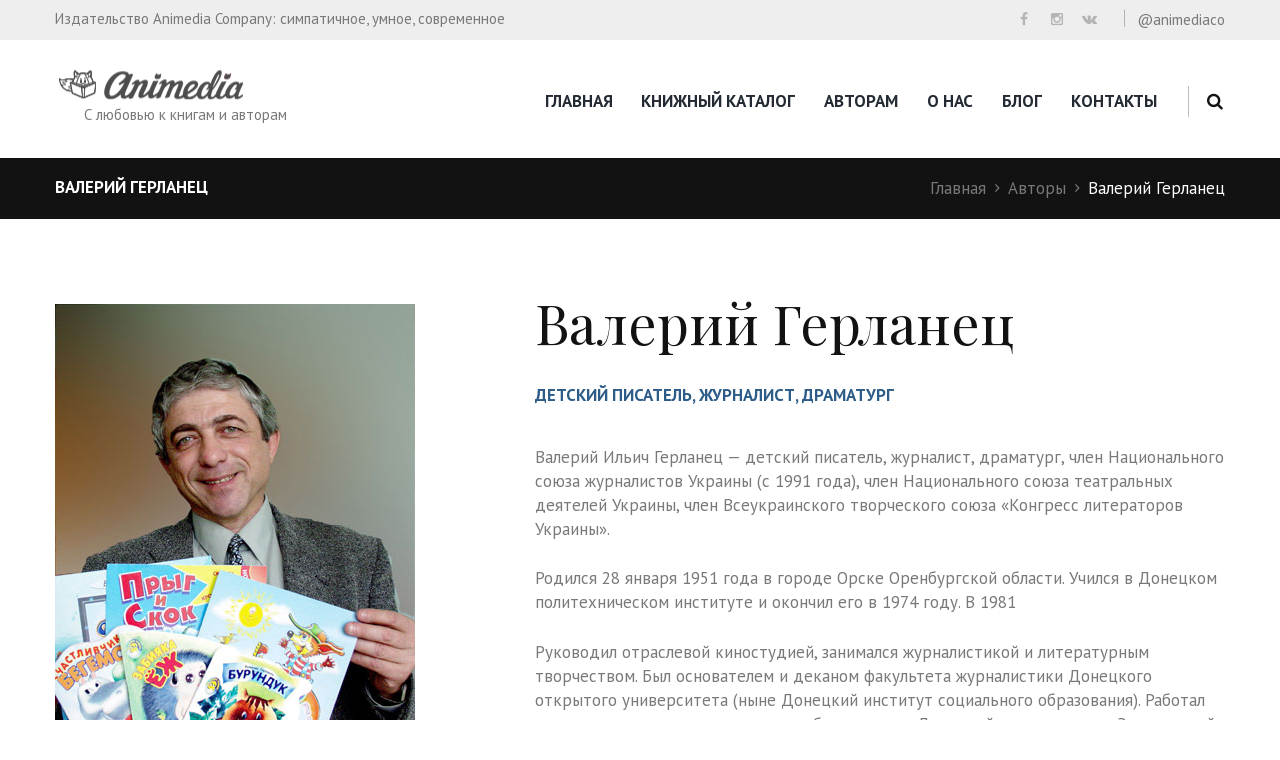

--- FILE ---
content_type: text/html; charset=UTF-8
request_url: https://animedia-company.cz/team/valerij-gerlanec/
body_size: 21803
content:
<!DOCTYPE html>
<html lang="ru-RU" class="scheme_blue_copy">
<head>
	<meta charset="UTF-8" />
	<meta name="viewport" content="width=device-width, initial-scale=1, maximum-scale=1">
	<meta name="format-detection" content="telephone=no">

	<link rel="profile" href="http://gmpg.org/xfn/11" />
	<link rel="pingback" href="https://animedia-company.cz/xmlrpc.php" />

	<meta name='robots' content='index, follow, max-image-preview:large, max-snippet:-1, max-video-preview:-1' />

	<!-- This site is optimized with the Yoast SEO plugin v22.9 - https://yoast.com/wordpress/plugins/seo/ -->
	<title>Валерий Герланец - Издательство Animedia Co.</title>
	<link rel="canonical" href="https://animedia-company.cz/team/valerij-gerlanec/" />
	<meta property="og:locale" content="ru_RU" />
	<meta property="og:type" content="article" />
	<meta property="og:title" content="Валерий Герланец - Издательство Animedia Co." />
	<meta property="og:description" content="Валерий Ильич Герланец — детский писатель, журналист, драматург, член Национального союза журналистов Украины (с 1991 года), член Национального союза театральных деятелей Украины, член Всеукраинского творческого союза «Конгресс литераторов Украины». Опубликовал более 50 детских книг в прозе и стихах суммарным тиражом более 650 000 экземпляров: «Невероятные приключения Моли и ее друзей», «Приключения Санта Клаусенка», «День Святого Николая», «Лена, Катя и Мылопуз Бессмертный», «Чудовище из пруда» и др." />
	<meta property="og:url" content="https://animedia-company.cz/team/valerij-gerlanec/" />
	<meta property="og:site_name" content="Издательство Animedia Co." />
	<meta property="article:publisher" content="https://www.facebook.com/animediaco" />
	<meta property="article:modified_time" content="2019-02-06T21:18:35+00:00" />
	<meta property="og:image" content="https://animedia-company.cz/wp-content/uploads/2016/02/gerlanec-color.jpg" />
	<meta property="og:image:width" content="360" />
	<meta property="og:image:height" content="450" />
	<meta property="og:image:type" content="image/jpeg" />
	<meta name="twitter:card" content="summary_large_image" />
	<meta name="twitter:label1" content="Примерное время для чтения" />
	<meta name="twitter:data1" content="1 минута" />
	<script type="application/ld+json" class="yoast-schema-graph">{"@context":"https://schema.org","@graph":[{"@type":"WebPage","@id":"https://animedia-company.cz/team/valerij-gerlanec/","url":"https://animedia-company.cz/team/valerij-gerlanec/","name":"Валерий Герланец - Издательство Animedia Co.","isPartOf":{"@id":"https://animedia-company.cz/#website"},"primaryImageOfPage":{"@id":"https://animedia-company.cz/team/valerij-gerlanec/#primaryimage"},"image":{"@id":"https://animedia-company.cz/team/valerij-gerlanec/#primaryimage"},"thumbnailUrl":"https://animedia-company.cz/wp-content/uploads/2016/02/gerlanec-color.jpg","datePublished":"2016-02-02T15:27:11+00:00","dateModified":"2019-02-06T21:18:35+00:00","breadcrumb":{"@id":"https://animedia-company.cz/team/valerij-gerlanec/#breadcrumb"},"inLanguage":"ru-RU","potentialAction":[{"@type":"ReadAction","target":["https://animedia-company.cz/team/valerij-gerlanec/"]}]},{"@type":"ImageObject","inLanguage":"ru-RU","@id":"https://animedia-company.cz/team/valerij-gerlanec/#primaryimage","url":"https://animedia-company.cz/wp-content/uploads/2016/02/gerlanec-color.jpg","contentUrl":"https://animedia-company.cz/wp-content/uploads/2016/02/gerlanec-color.jpg","width":360,"height":450,"caption":"Валерий Герланец"},{"@type":"BreadcrumbList","@id":"https://animedia-company.cz/team/valerij-gerlanec/#breadcrumb","itemListElement":[{"@type":"ListItem","position":1,"name":"Главная страница","item":"https://animedia-company.cz/"},{"@type":"ListItem","position":2,"name":"Валерий Герланец"}]},{"@type":"WebSite","@id":"https://animedia-company.cz/#website","url":"https://animedia-company.cz/","name":"Издательство Animedia Co.","description":"С любовью к книгам и авторам","publisher":{"@id":"https://animedia-company.cz/#organization"},"potentialAction":[{"@type":"SearchAction","target":{"@type":"EntryPoint","urlTemplate":"https://animedia-company.cz/?s={search_term_string}"},"query-input":"required name=search_term_string"}],"inLanguage":"ru-RU"},{"@type":"Organization","@id":"https://animedia-company.cz/#organization","name":"Animedia Co.","url":"https://animedia-company.cz/","logo":{"@type":"ImageObject","inLanguage":"ru-RU","@id":"https://animedia-company.cz/#/schema/logo/image/","url":"https://animedia-company.cz/wp-content/uploads/2018/12/logo1.png","contentUrl":"https://animedia-company.cz/wp-content/uploads/2018/12/logo1.png","width":195,"height":29,"caption":"Animedia Co."},"image":{"@id":"https://animedia-company.cz/#/schema/logo/image/"},"sameAs":["https://www.facebook.com/animediaco","https://www.instagram.com/animediaco/"]}]}</script>
	<!-- / Yoast SEO plugin. -->


<link rel='dns-prefetch' href='//fonts.googleapis.com' />
<link rel="alternate" type="application/rss+xml" title="Издательство Animedia Co. &raquo; Лента" href="https://animedia-company.cz/feed/" />
<link rel="alternate" type="application/rss+xml" title="Издательство Animedia Co. &raquo; Лента комментариев" href="https://animedia-company.cz/comments/feed/" />
<meta property="og:image" content="https://animedia-company.cz/wp-content/uploads/2016/02/gerlanec-color.jpg"/>
<script type="text/javascript">
/* <![CDATA[ */
window._wpemojiSettings = {"baseUrl":"https:\/\/s.w.org\/images\/core\/emoji\/15.0.3\/72x72\/","ext":".png","svgUrl":"https:\/\/s.w.org\/images\/core\/emoji\/15.0.3\/svg\/","svgExt":".svg","source":{"concatemoji":"https:\/\/animedia-company.cz\/wp-includes\/js\/wp-emoji-release.min.js?ver=6.5.7"}};
/*! This file is auto-generated */
!function(i,n){var o,s,e;function c(e){try{var t={supportTests:e,timestamp:(new Date).valueOf()};sessionStorage.setItem(o,JSON.stringify(t))}catch(e){}}function p(e,t,n){e.clearRect(0,0,e.canvas.width,e.canvas.height),e.fillText(t,0,0);var t=new Uint32Array(e.getImageData(0,0,e.canvas.width,e.canvas.height).data),r=(e.clearRect(0,0,e.canvas.width,e.canvas.height),e.fillText(n,0,0),new Uint32Array(e.getImageData(0,0,e.canvas.width,e.canvas.height).data));return t.every(function(e,t){return e===r[t]})}function u(e,t,n){switch(t){case"flag":return n(e,"\ud83c\udff3\ufe0f\u200d\u26a7\ufe0f","\ud83c\udff3\ufe0f\u200b\u26a7\ufe0f")?!1:!n(e,"\ud83c\uddfa\ud83c\uddf3","\ud83c\uddfa\u200b\ud83c\uddf3")&&!n(e,"\ud83c\udff4\udb40\udc67\udb40\udc62\udb40\udc65\udb40\udc6e\udb40\udc67\udb40\udc7f","\ud83c\udff4\u200b\udb40\udc67\u200b\udb40\udc62\u200b\udb40\udc65\u200b\udb40\udc6e\u200b\udb40\udc67\u200b\udb40\udc7f");case"emoji":return!n(e,"\ud83d\udc26\u200d\u2b1b","\ud83d\udc26\u200b\u2b1b")}return!1}function f(e,t,n){var r="undefined"!=typeof WorkerGlobalScope&&self instanceof WorkerGlobalScope?new OffscreenCanvas(300,150):i.createElement("canvas"),a=r.getContext("2d",{willReadFrequently:!0}),o=(a.textBaseline="top",a.font="600 32px Arial",{});return e.forEach(function(e){o[e]=t(a,e,n)}),o}function t(e){var t=i.createElement("script");t.src=e,t.defer=!0,i.head.appendChild(t)}"undefined"!=typeof Promise&&(o="wpEmojiSettingsSupports",s=["flag","emoji"],n.supports={everything:!0,everythingExceptFlag:!0},e=new Promise(function(e){i.addEventListener("DOMContentLoaded",e,{once:!0})}),new Promise(function(t){var n=function(){try{var e=JSON.parse(sessionStorage.getItem(o));if("object"==typeof e&&"number"==typeof e.timestamp&&(new Date).valueOf()<e.timestamp+604800&&"object"==typeof e.supportTests)return e.supportTests}catch(e){}return null}();if(!n){if("undefined"!=typeof Worker&&"undefined"!=typeof OffscreenCanvas&&"undefined"!=typeof URL&&URL.createObjectURL&&"undefined"!=typeof Blob)try{var e="postMessage("+f.toString()+"("+[JSON.stringify(s),u.toString(),p.toString()].join(",")+"));",r=new Blob([e],{type:"text/javascript"}),a=new Worker(URL.createObjectURL(r),{name:"wpTestEmojiSupports"});return void(a.onmessage=function(e){c(n=e.data),a.terminate(),t(n)})}catch(e){}c(n=f(s,u,p))}t(n)}).then(function(e){for(var t in e)n.supports[t]=e[t],n.supports.everything=n.supports.everything&&n.supports[t],"flag"!==t&&(n.supports.everythingExceptFlag=n.supports.everythingExceptFlag&&n.supports[t]);n.supports.everythingExceptFlag=n.supports.everythingExceptFlag&&!n.supports.flag,n.DOMReady=!1,n.readyCallback=function(){n.DOMReady=!0}}).then(function(){return e}).then(function(){var e;n.supports.everything||(n.readyCallback(),(e=n.source||{}).concatemoji?t(e.concatemoji):e.wpemoji&&e.twemoji&&(t(e.twemoji),t(e.wpemoji)))}))}((window,document),window._wpemojiSettings);
/* ]]> */
</script>
<style id='wp-emoji-styles-inline-css' type='text/css'>

	img.wp-smiley, img.emoji {
		display: inline !important;
		border: none !important;
		box-shadow: none !important;
		height: 1em !important;
		width: 1em !important;
		margin: 0 0.07em !important;
		vertical-align: -0.1em !important;
		background: none !important;
		padding: 0 !important;
	}
</style>
<link rel='stylesheet' id='wp-block-library-css' href='https://animedia-company.cz/wp-includes/css/dist/block-library/style.min.css?ver=6.5.7' type='text/css' media='all' />
<style id='classic-theme-styles-inline-css' type='text/css'>
/*! This file is auto-generated */
.wp-block-button__link{color:#fff;background-color:#32373c;border-radius:9999px;box-shadow:none;text-decoration:none;padding:calc(.667em + 2px) calc(1.333em + 2px);font-size:1.125em}.wp-block-file__button{background:#32373c;color:#fff;text-decoration:none}
</style>
<style id='global-styles-inline-css' type='text/css'>
body{--wp--preset--color--black: #000000;--wp--preset--color--cyan-bluish-gray: #abb8c3;--wp--preset--color--white: #ffffff;--wp--preset--color--pale-pink: #f78da7;--wp--preset--color--vivid-red: #cf2e2e;--wp--preset--color--luminous-vivid-orange: #ff6900;--wp--preset--color--luminous-vivid-amber: #fcb900;--wp--preset--color--light-green-cyan: #7bdcb5;--wp--preset--color--vivid-green-cyan: #00d084;--wp--preset--color--pale-cyan-blue: #8ed1fc;--wp--preset--color--vivid-cyan-blue: #0693e3;--wp--preset--color--vivid-purple: #9b51e0;--wp--preset--gradient--vivid-cyan-blue-to-vivid-purple: linear-gradient(135deg,rgba(6,147,227,1) 0%,rgb(155,81,224) 100%);--wp--preset--gradient--light-green-cyan-to-vivid-green-cyan: linear-gradient(135deg,rgb(122,220,180) 0%,rgb(0,208,130) 100%);--wp--preset--gradient--luminous-vivid-amber-to-luminous-vivid-orange: linear-gradient(135deg,rgba(252,185,0,1) 0%,rgba(255,105,0,1) 100%);--wp--preset--gradient--luminous-vivid-orange-to-vivid-red: linear-gradient(135deg,rgba(255,105,0,1) 0%,rgb(207,46,46) 100%);--wp--preset--gradient--very-light-gray-to-cyan-bluish-gray: linear-gradient(135deg,rgb(238,238,238) 0%,rgb(169,184,195) 100%);--wp--preset--gradient--cool-to-warm-spectrum: linear-gradient(135deg,rgb(74,234,220) 0%,rgb(151,120,209) 20%,rgb(207,42,186) 40%,rgb(238,44,130) 60%,rgb(251,105,98) 80%,rgb(254,248,76) 100%);--wp--preset--gradient--blush-light-purple: linear-gradient(135deg,rgb(255,206,236) 0%,rgb(152,150,240) 100%);--wp--preset--gradient--blush-bordeaux: linear-gradient(135deg,rgb(254,205,165) 0%,rgb(254,45,45) 50%,rgb(107,0,62) 100%);--wp--preset--gradient--luminous-dusk: linear-gradient(135deg,rgb(255,203,112) 0%,rgb(199,81,192) 50%,rgb(65,88,208) 100%);--wp--preset--gradient--pale-ocean: linear-gradient(135deg,rgb(255,245,203) 0%,rgb(182,227,212) 50%,rgb(51,167,181) 100%);--wp--preset--gradient--electric-grass: linear-gradient(135deg,rgb(202,248,128) 0%,rgb(113,206,126) 100%);--wp--preset--gradient--midnight: linear-gradient(135deg,rgb(2,3,129) 0%,rgb(40,116,252) 100%);--wp--preset--font-size--small: 13px;--wp--preset--font-size--medium: 20px;--wp--preset--font-size--large: 36px;--wp--preset--font-size--x-large: 42px;--wp--preset--spacing--20: 0.44rem;--wp--preset--spacing--30: 0.67rem;--wp--preset--spacing--40: 1rem;--wp--preset--spacing--50: 1.5rem;--wp--preset--spacing--60: 2.25rem;--wp--preset--spacing--70: 3.38rem;--wp--preset--spacing--80: 5.06rem;--wp--preset--shadow--natural: 6px 6px 9px rgba(0, 0, 0, 0.2);--wp--preset--shadow--deep: 12px 12px 50px rgba(0, 0, 0, 0.4);--wp--preset--shadow--sharp: 6px 6px 0px rgba(0, 0, 0, 0.2);--wp--preset--shadow--outlined: 6px 6px 0px -3px rgba(255, 255, 255, 1), 6px 6px rgba(0, 0, 0, 1);--wp--preset--shadow--crisp: 6px 6px 0px rgba(0, 0, 0, 1);}:where(.is-layout-flex){gap: 0.5em;}:where(.is-layout-grid){gap: 0.5em;}body .is-layout-flex{display: flex;}body .is-layout-flex{flex-wrap: wrap;align-items: center;}body .is-layout-flex > *{margin: 0;}body .is-layout-grid{display: grid;}body .is-layout-grid > *{margin: 0;}:where(.wp-block-columns.is-layout-flex){gap: 2em;}:where(.wp-block-columns.is-layout-grid){gap: 2em;}:where(.wp-block-post-template.is-layout-flex){gap: 1.25em;}:where(.wp-block-post-template.is-layout-grid){gap: 1.25em;}.has-black-color{color: var(--wp--preset--color--black) !important;}.has-cyan-bluish-gray-color{color: var(--wp--preset--color--cyan-bluish-gray) !important;}.has-white-color{color: var(--wp--preset--color--white) !important;}.has-pale-pink-color{color: var(--wp--preset--color--pale-pink) !important;}.has-vivid-red-color{color: var(--wp--preset--color--vivid-red) !important;}.has-luminous-vivid-orange-color{color: var(--wp--preset--color--luminous-vivid-orange) !important;}.has-luminous-vivid-amber-color{color: var(--wp--preset--color--luminous-vivid-amber) !important;}.has-light-green-cyan-color{color: var(--wp--preset--color--light-green-cyan) !important;}.has-vivid-green-cyan-color{color: var(--wp--preset--color--vivid-green-cyan) !important;}.has-pale-cyan-blue-color{color: var(--wp--preset--color--pale-cyan-blue) !important;}.has-vivid-cyan-blue-color{color: var(--wp--preset--color--vivid-cyan-blue) !important;}.has-vivid-purple-color{color: var(--wp--preset--color--vivid-purple) !important;}.has-black-background-color{background-color: var(--wp--preset--color--black) !important;}.has-cyan-bluish-gray-background-color{background-color: var(--wp--preset--color--cyan-bluish-gray) !important;}.has-white-background-color{background-color: var(--wp--preset--color--white) !important;}.has-pale-pink-background-color{background-color: var(--wp--preset--color--pale-pink) !important;}.has-vivid-red-background-color{background-color: var(--wp--preset--color--vivid-red) !important;}.has-luminous-vivid-orange-background-color{background-color: var(--wp--preset--color--luminous-vivid-orange) !important;}.has-luminous-vivid-amber-background-color{background-color: var(--wp--preset--color--luminous-vivid-amber) !important;}.has-light-green-cyan-background-color{background-color: var(--wp--preset--color--light-green-cyan) !important;}.has-vivid-green-cyan-background-color{background-color: var(--wp--preset--color--vivid-green-cyan) !important;}.has-pale-cyan-blue-background-color{background-color: var(--wp--preset--color--pale-cyan-blue) !important;}.has-vivid-cyan-blue-background-color{background-color: var(--wp--preset--color--vivid-cyan-blue) !important;}.has-vivid-purple-background-color{background-color: var(--wp--preset--color--vivid-purple) !important;}.has-black-border-color{border-color: var(--wp--preset--color--black) !important;}.has-cyan-bluish-gray-border-color{border-color: var(--wp--preset--color--cyan-bluish-gray) !important;}.has-white-border-color{border-color: var(--wp--preset--color--white) !important;}.has-pale-pink-border-color{border-color: var(--wp--preset--color--pale-pink) !important;}.has-vivid-red-border-color{border-color: var(--wp--preset--color--vivid-red) !important;}.has-luminous-vivid-orange-border-color{border-color: var(--wp--preset--color--luminous-vivid-orange) !important;}.has-luminous-vivid-amber-border-color{border-color: var(--wp--preset--color--luminous-vivid-amber) !important;}.has-light-green-cyan-border-color{border-color: var(--wp--preset--color--light-green-cyan) !important;}.has-vivid-green-cyan-border-color{border-color: var(--wp--preset--color--vivid-green-cyan) !important;}.has-pale-cyan-blue-border-color{border-color: var(--wp--preset--color--pale-cyan-blue) !important;}.has-vivid-cyan-blue-border-color{border-color: var(--wp--preset--color--vivid-cyan-blue) !important;}.has-vivid-purple-border-color{border-color: var(--wp--preset--color--vivid-purple) !important;}.has-vivid-cyan-blue-to-vivid-purple-gradient-background{background: var(--wp--preset--gradient--vivid-cyan-blue-to-vivid-purple) !important;}.has-light-green-cyan-to-vivid-green-cyan-gradient-background{background: var(--wp--preset--gradient--light-green-cyan-to-vivid-green-cyan) !important;}.has-luminous-vivid-amber-to-luminous-vivid-orange-gradient-background{background: var(--wp--preset--gradient--luminous-vivid-amber-to-luminous-vivid-orange) !important;}.has-luminous-vivid-orange-to-vivid-red-gradient-background{background: var(--wp--preset--gradient--luminous-vivid-orange-to-vivid-red) !important;}.has-very-light-gray-to-cyan-bluish-gray-gradient-background{background: var(--wp--preset--gradient--very-light-gray-to-cyan-bluish-gray) !important;}.has-cool-to-warm-spectrum-gradient-background{background: var(--wp--preset--gradient--cool-to-warm-spectrum) !important;}.has-blush-light-purple-gradient-background{background: var(--wp--preset--gradient--blush-light-purple) !important;}.has-blush-bordeaux-gradient-background{background: var(--wp--preset--gradient--blush-bordeaux) !important;}.has-luminous-dusk-gradient-background{background: var(--wp--preset--gradient--luminous-dusk) !important;}.has-pale-ocean-gradient-background{background: var(--wp--preset--gradient--pale-ocean) !important;}.has-electric-grass-gradient-background{background: var(--wp--preset--gradient--electric-grass) !important;}.has-midnight-gradient-background{background: var(--wp--preset--gradient--midnight) !important;}.has-small-font-size{font-size: var(--wp--preset--font-size--small) !important;}.has-medium-font-size{font-size: var(--wp--preset--font-size--medium) !important;}.has-large-font-size{font-size: var(--wp--preset--font-size--large) !important;}.has-x-large-font-size{font-size: var(--wp--preset--font-size--x-large) !important;}
.wp-block-navigation a:where(:not(.wp-element-button)){color: inherit;}
:where(.wp-block-post-template.is-layout-flex){gap: 1.25em;}:where(.wp-block-post-template.is-layout-grid){gap: 1.25em;}
:where(.wp-block-columns.is-layout-flex){gap: 2em;}:where(.wp-block-columns.is-layout-grid){gap: 2em;}
.wp-block-pullquote{font-size: 1.5em;line-height: 1.6;}
</style>
<link rel='stylesheet' id='contact-form-7-css' href='https://animedia-company.cz/wp-content/plugins/contact-form-7/includes/css/styles.css?ver=5.9.6' type='text/css' media='all' />
<link rel='stylesheet' id='rs-plugin-settings-css' href='https://animedia-company.cz/wp-content/plugins/revslider/public/assets/css/rs6.css?ver=6.2.6' type='text/css' media='all' />
<style id='rs-plugin-settings-inline-css' type='text/css'>
#rs-demo-id {}
</style>
<link rel='stylesheet' id='woocommerce-layout-css' href='https://animedia-company.cz/wp-content/plugins/woocommerce/assets/css/woocommerce-layout.css?ver=9.0.3' type='text/css' media='all' />
<link rel='stylesheet' id='woocommerce-smallscreen-css' href='https://animedia-company.cz/wp-content/plugins/woocommerce/assets/css/woocommerce-smallscreen.css?ver=9.0.3' type='text/css' media='only screen and (max-width: 768px)' />
<link rel='stylesheet' id='woocommerce-general-css' href='https://animedia-company.cz/wp-content/plugins/woocommerce/assets/css/woocommerce.css?ver=9.0.3' type='text/css' media='all' />
<style id='woocommerce-inline-inline-css' type='text/css'>
.woocommerce form .form-row .required { visibility: visible; }
</style>
<link rel='stylesheet' id='booklovers-font-google_fonts-style-css' href='//fonts.googleapis.com/css?family=Playfair+Display:400,400italic,700,700italic|PT+Sans:700,400|Lato:300,300italic,400,400italic,700,700italic&#038;subset=latin,latin-ext,cyrillic' type='text/css' media='all' />
<link rel='stylesheet' id='fontello-style-css' href='https://animedia-company.cz/wp-content/themes/booklovers/css/fontello/css/fontello.css' type='text/css' media='all' />
<link rel='stylesheet' id='booklovers-main-style-css' href='https://animedia-company.cz/wp-content/themes/booklovers/style.css' type='text/css' media='all' />
<link rel='stylesheet' id='booklovers-animation-style-css' href='https://animedia-company.cz/wp-content/themes/booklovers/fw/css/core.animation.css' type='text/css' media='all' />
<link rel='stylesheet' id='booklovers-shortcodes-style-css' href='https://animedia-company.cz/wp-content/plugins/trx_utils/shortcodes/theme.shortcodes.css' type='text/css' media='all' />
<link rel='stylesheet' id='booklovers-plugin.instagram-widget-style-css' href='https://animedia-company.cz/wp-content/themes/booklovers/css/plugin.instagram-widget.css' type='text/css' media='all' />
<link rel='stylesheet' id='booklovers-skin-style-css' href='https://animedia-company.cz/wp-content/themes/booklovers/skins/less/skin.css' type='text/css' media='all' />
<link rel='stylesheet' id='booklovers-custom-style-css' href='https://animedia-company.cz/wp-content/themes/booklovers/fw/css/custom-style.css' type='text/css' media='all' />
<style id='booklovers-custom-style-inline-css' type='text/css'>
  .sidebar_outer_logo .logo_main,.top_panel_wrap .logo_main,.top_panel_wrap .logo_fixed{height:29px} .contacts_wrap .logo img{height:28px}
</style>
<link rel='stylesheet' id='booklovers-responsive-style-css' href='https://animedia-company.cz/wp-content/themes/booklovers/css/responsive.css' type='text/css' media='all' />
<link rel='stylesheet' id='theme-skin-responsive-style-css' href='https://animedia-company.cz/wp-content/themes/booklovers/skins/less/skin.responsive.css' type='text/css' media='all' />
<link rel='stylesheet' id='mediaelement-css' href='https://animedia-company.cz/wp-includes/js/mediaelement/mediaelementplayer-legacy.min.css?ver=4.2.17' type='text/css' media='all' />
<link rel='stylesheet' id='wp-mediaelement-css' href='https://animedia-company.cz/wp-includes/js/mediaelement/wp-mediaelement.min.css?ver=6.5.7' type='text/css' media='all' />
<style id='akismet-widget-style-inline-css' type='text/css'>

			.a-stats {
				--akismet-color-mid-green: #357b49;
				--akismet-color-white: #fff;
				--akismet-color-light-grey: #f6f7f7;

				max-width: 350px;
				width: auto;
			}

			.a-stats * {
				all: unset;
				box-sizing: border-box;
			}

			.a-stats strong {
				font-weight: 600;
			}

			.a-stats a.a-stats__link,
			.a-stats a.a-stats__link:visited,
			.a-stats a.a-stats__link:active {
				background: var(--akismet-color-mid-green);
				border: none;
				box-shadow: none;
				border-radius: 8px;
				color: var(--akismet-color-white);
				cursor: pointer;
				display: block;
				font-family: -apple-system, BlinkMacSystemFont, 'Segoe UI', 'Roboto', 'Oxygen-Sans', 'Ubuntu', 'Cantarell', 'Helvetica Neue', sans-serif;
				font-weight: 500;
				padding: 12px;
				text-align: center;
				text-decoration: none;
				transition: all 0.2s ease;
			}

			/* Extra specificity to deal with TwentyTwentyOne focus style */
			.widget .a-stats a.a-stats__link:focus {
				background: var(--akismet-color-mid-green);
				color: var(--akismet-color-white);
				text-decoration: none;
			}

			.a-stats a.a-stats__link:hover {
				filter: brightness(110%);
				box-shadow: 0 4px 12px rgba(0, 0, 0, 0.06), 0 0 2px rgba(0, 0, 0, 0.16);
			}

			.a-stats .count {
				color: var(--akismet-color-white);
				display: block;
				font-size: 1.5em;
				line-height: 1.4;
				padding: 0 13px;
				white-space: nowrap;
			}
		
</style>
<link rel='stylesheet' id='js_composer_front-css' href='https://animedia-company.cz/wp-content/plugins/js_composer/assets/css/js_composer.min.css?ver=6.2.0' type='text/css' media='all' />
<script type="text/javascript" src="https://animedia-company.cz/wp-includes/js/jquery/jquery.min.js?ver=3.7.1" id="jquery-core-js"></script>
<script type="text/javascript" src="https://animedia-company.cz/wp-includes/js/jquery/jquery-migrate.min.js?ver=3.4.1" id="jquery-migrate-js"></script>
<script type="text/javascript" src="https://animedia-company.cz/wp-content/plugins/revslider/public/assets/js/rbtools.min.js?ver=6.0.2" id="tp-tools-js"></script>
<script type="text/javascript" src="https://animedia-company.cz/wp-content/plugins/revslider/public/assets/js/rs6.min.js?ver=6.2.6" id="revmin-js"></script>
<script type="text/javascript" src="https://animedia-company.cz/wp-content/plugins/woocommerce/assets/js/jquery-blockui/jquery.blockUI.min.js?ver=2.7.0-wc.9.0.3" id="jquery-blockui-js" data-wp-strategy="defer"></script>
<script type="text/javascript" id="wc-add-to-cart-js-extra">
/* <![CDATA[ */
var wc_add_to_cart_params = {"ajax_url":"\/wp-admin\/admin-ajax.php","wc_ajax_url":"\/?wc-ajax=%%endpoint%%","i18n_view_cart":"\u041f\u0440\u043e\u0441\u043c\u043e\u0442\u0440 \u043a\u043e\u0440\u0437\u0438\u043d\u044b","cart_url":"https:\/\/animedia-company.cz\/cart\/","is_cart":"","cart_redirect_after_add":"no"};
/* ]]> */
</script>
<script type="text/javascript" src="https://animedia-company.cz/wp-content/plugins/woocommerce/assets/js/frontend/add-to-cart.min.js?ver=9.0.3" id="wc-add-to-cart-js" data-wp-strategy="defer"></script>
<script type="text/javascript" src="https://animedia-company.cz/wp-content/plugins/woocommerce/assets/js/js-cookie/js.cookie.min.js?ver=2.1.4-wc.9.0.3" id="js-cookie-js" defer="defer" data-wp-strategy="defer"></script>
<script type="text/javascript" id="woocommerce-js-extra">
/* <![CDATA[ */
var woocommerce_params = {"ajax_url":"\/wp-admin\/admin-ajax.php","wc_ajax_url":"\/?wc-ajax=%%endpoint%%"};
/* ]]> */
</script>
<script type="text/javascript" src="https://animedia-company.cz/wp-content/plugins/woocommerce/assets/js/frontend/woocommerce.min.js?ver=9.0.3" id="woocommerce-js" defer="defer" data-wp-strategy="defer"></script>
<script type="text/javascript" src="https://animedia-company.cz/wp-content/plugins/js_composer/assets/js/vendors/woocommerce-add-to-cart.js?ver=6.2.0" id="vc_woocommerce-add-to-cart-js-js"></script>
<script type="text/javascript" src="https://animedia-company.cz/wp-content/themes/booklovers/fw/js/photostack/modernizr.min.js" id="modernizr-js"></script>
<link rel="https://api.w.org/" href="https://animedia-company.cz/wp-json/" /><link rel="EditURI" type="application/rsd+xml" title="RSD" href="https://animedia-company.cz/xmlrpc.php?rsd" />
<meta name="generator" content="WordPress 6.5.7" />
<meta name="generator" content="WooCommerce 9.0.3" />
<link rel='shortlink' href='https://animedia-company.cz/?p=204' />
<link rel="alternate" type="application/json+oembed" href="https://animedia-company.cz/wp-json/oembed/1.0/embed?url=https%3A%2F%2Fanimedia-company.cz%2Fteam%2Fvalerij-gerlanec%2F" />
<link rel="alternate" type="text/xml+oembed" href="https://animedia-company.cz/wp-json/oembed/1.0/embed?url=https%3A%2F%2Fanimedia-company.cz%2Fteam%2Fvalerij-gerlanec%2F&#038;format=xml" />
	<noscript><style>.woocommerce-product-gallery{ opacity: 1 !important; }</style></noscript>
	<meta name="generator" content="Powered by WPBakery Page Builder - drag and drop page builder for WordPress."/>
<meta name="generator" content="Powered by Slider Revolution 6.2.6 - responsive, Mobile-Friendly Slider Plugin for WordPress with comfortable drag and drop interface." />
<link rel="icon" href="https://animedia-company.cz/wp-content/uploads/2019/03/cropped-favicon-32x32.png" sizes="32x32" />
<link rel="icon" href="https://animedia-company.cz/wp-content/uploads/2019/03/cropped-favicon-192x192.png" sizes="192x192" />
<link rel="apple-touch-icon" href="https://animedia-company.cz/wp-content/uploads/2019/03/cropped-favicon-180x180.png" />
<meta name="msapplication-TileImage" content="https://animedia-company.cz/wp-content/uploads/2019/03/cropped-favicon-270x270.png" />
<script type="text/javascript">function setREVStartSize(e){
			//window.requestAnimationFrame(function() {				 
				window.RSIW = window.RSIW===undefined ? window.innerWidth : window.RSIW;	
				window.RSIH = window.RSIH===undefined ? window.innerHeight : window.RSIH;	
				try {								
					var pw = document.getElementById(e.c).parentNode.offsetWidth,
						newh;
					pw = pw===0 || isNaN(pw) ? window.RSIW : pw;
					e.tabw = e.tabw===undefined ? 0 : parseInt(e.tabw);
					e.thumbw = e.thumbw===undefined ? 0 : parseInt(e.thumbw);
					e.tabh = e.tabh===undefined ? 0 : parseInt(e.tabh);
					e.thumbh = e.thumbh===undefined ? 0 : parseInt(e.thumbh);
					e.tabhide = e.tabhide===undefined ? 0 : parseInt(e.tabhide);
					e.thumbhide = e.thumbhide===undefined ? 0 : parseInt(e.thumbhide);
					e.mh = e.mh===undefined || e.mh=="" || e.mh==="auto" ? 0 : parseInt(e.mh,0);		
					if(e.layout==="fullscreen" || e.l==="fullscreen") 						
						newh = Math.max(e.mh,window.RSIH);					
					else{					
						e.gw = Array.isArray(e.gw) ? e.gw : [e.gw];
						for (var i in e.rl) if (e.gw[i]===undefined || e.gw[i]===0) e.gw[i] = e.gw[i-1];					
						e.gh = e.el===undefined || e.el==="" || (Array.isArray(e.el) && e.el.length==0)? e.gh : e.el;
						e.gh = Array.isArray(e.gh) ? e.gh : [e.gh];
						for (var i in e.rl) if (e.gh[i]===undefined || e.gh[i]===0) e.gh[i] = e.gh[i-1];
											
						var nl = new Array(e.rl.length),
							ix = 0,						
							sl;					
						e.tabw = e.tabhide>=pw ? 0 : e.tabw;
						e.thumbw = e.thumbhide>=pw ? 0 : e.thumbw;
						e.tabh = e.tabhide>=pw ? 0 : e.tabh;
						e.thumbh = e.thumbhide>=pw ? 0 : e.thumbh;					
						for (var i in e.rl) nl[i] = e.rl[i]<window.RSIW ? 0 : e.rl[i];
						sl = nl[0];									
						for (var i in nl) if (sl>nl[i] && nl[i]>0) { sl = nl[i]; ix=i;}															
						var m = pw>(e.gw[ix]+e.tabw+e.thumbw) ? 1 : (pw-(e.tabw+e.thumbw)) / (e.gw[ix]);					
						newh =  (e.gh[ix] * m) + (e.tabh + e.thumbh);
					}				
					if(window.rs_init_css===undefined) window.rs_init_css = document.head.appendChild(document.createElement("style"));					
					document.getElementById(e.c).height = newh+"px";
					window.rs_init_css.innerHTML += "#"+e.c+"_wrapper { height: "+newh+"px }";				
				} catch(e){
					console.log("Failure at Presize of Slider:" + e)
				}					   
			//});
		  };</script>
		<style type="text/css" id="wp-custom-css">
			.nav {
    padding-left: 0;
    margin-bottom: 0;
    list-style: none;
}

.nav-pills > li {
    float: left;
}

.nav > li {
    position: relative;
    display: block;
}

.nav {
    padding-left: 0;
    margin-bottom: 0;
    list-style: none;
}

.nav-pills {
    display: block;
    list-style-type: disc;
    margin-block-start: 1em;
    margin-block-end: 1em;
    margin-inline-start: 0px;
    margin-inline-end: 0px;
    padding-inline-start: 40px;
}

.product_type_external {
	display: none !important;
}

.nav-pills > li > a {
    border-radius: 4px;
}
.nav > li > a {
    position: relative;
    display: block;
    padding: 10px 15px;
}

.nav:after {
    clear: both;
	display: table;
    content: " ";
}

.top_panel_title .post_navi {
	display: none;
}

.entry-summary > .cart {
	border: 0 !important;
	float: left;
	margin-bottom: -0.5em !important;
}

.entry-summary > .product_meta {
	clear: both;
	padding-top: 1.5em;
}

.entry-summary > .product_meta span {
	margin-bottom: 1em;
}

.entry-summary > .product_meta a {
	text-decoration: underline;
}

.wpcf7-form input[type="text"], input[type="email"], input[type="url"], input[type="password"], input[type="search"], input[type="number"], input[type="tel"], input[type="range"], input[type="date"], input[type="month"], input[type="week"], input[type="time"], input[type="datetime"], input[type="datetime-local"], input[type="color"], select, textarea {width:100%;}

.wpcf7-form span.wpcf7-list-item {
    display: inline-block;
    margin: 0;
}

form.wpcf7-form span.wpcf7-list-item-label {
    padding-left: .6em;
    display: inline;
}

.menu_user_cart, .top_panel_icon.search_wrap {
    display: none;
}

.menu_show .top_panel_middle .search_wrap {
    margin-left: 0;
}

.scheme_blue_copy .sc_testimonials_style_testimonials-4 .sc_testimonial_content {
    color: #797979;
}

.sc_testimonials_style_testimonials-4 .sc_testimonial_author_name {
    font-size: 1.2857em;
    font-weight: normal;
		color: #797979;
}

.widget_area ul li.current-cat > a {
    background-color: #e4e7e8;
}


.scheme_blue_copy .widget_area_inner ul li a, .scheme_blue_copy .widget_area_inner ul li {
    text-decoration: none;
}

.scheme_blue_copy .widget_area_inner ul li a:hover {
    text-decoration: underline;
}

.header_mobile .login {
    display: none;
}

.sc_price_block .sc_price_block_money .sc_price_money, .sc_price_block .sc_price_block_money .sc_price_currency {
	font-size: 3em;
}		</style>
		<style type="text/css" data-type="vc_shortcodes-custom-css">.vc_custom_1456408097084{background-color: #f5f5f4 !important;}.vc_custom_1545420196482{background-color: #2d5c88 !important;}</style><noscript><style> .wpb_animate_when_almost_visible { opacity: 1; }</style></noscript></head>

<body class="team-template-default single single-team postid-204 theme-booklovers woocommerce-no-js booklovers_body body_style_wide body_filled theme_skin_less article_style_stretch layout_single-standard template_single-standard scheme_blue_copy top_panel_show top_panel_above sidebar_hide sidebar_outer_hide wpb-js-composer js-comp-ver-6.2.0 vc_responsive">
	<a id="toc_home" class="sc_anchor" title="Главная" data-description="&lt;i&gt;Return to Home&lt;/i&gt; - &lt;br&gt;navigate to home page of the site" data-icon="icon-home" data-url="https://animedia-company.cz/" data-separator="yes"></a><a id="toc_top" class="sc_anchor" title="To Top" data-description="&lt;i&gt;Back to top&lt;/i&gt; - &lt;br&gt;scroll to top of the page" data-icon="icon-double-up" data-url="" data-separator="yes"></a>
	
		
		
		<div class="body_wrap">

			
			<div class="page_wrap">

						

		<div class="top_panel_fixed_wrap"></div>

		<header class="top_panel_wrap top_panel_style_4 scheme_blue_copy">
			<div class="top_panel_wrap_inner top_panel_inner_style_4 top_panel_position_above">

								<div class="top_panel_top">
					<div class="content_wrap clearfix">
						<div class="slogan_in_top">Издательство Animedia Company: симпатичное, умное, современное</div>
						<div class="contact_phone_in_top">
							@animediaco <span><a href="tel:"></a></span>							</div>
						

<div class="top_panel_top_user_area">
			<ul id="menu_user" class="menu_user_nav">
				<div class="top_panel_top_socials">
			<div class="sc_socials sc_socials_type_icons sc_socials_shape_square sc_socials_size_tiny"><div class="sc_socials_item"><a href="https://www.facebook.com/animediaco" target="_blank" class="social_icons social_facebook"><span class="icon-facebook"></span></a></div><div class="sc_socials_item"><a href="https://www.instagram.com/animediaco/" target="_blank" class="social_icons social_instagramm"><span class="icon-instagramm"></span></a></div><div class="sc_socials_item"><a href="https://vk.com/animediaco" target="_blank" class="social_icons social_vkontakte"><span class="icon-vkontakte"></span></a></div></div>		</div>
		
	</ul>

</div>					</div>
				</div>
				
				<div class="top_panel_middle" >
					<div class="content_wrap">
						<div class="contact_logo">
									<div class="logo">
			<a href="https://animedia-company.cz/"><img src="https://animedia-company.cz/wp-content/uploads/2018/12/logo1.png" class="logo_main" alt="logo1" width="195" height="29"><img src="https://animedia-company.cz/wp-content/uploads/2018/12/logo1.png" class="logo_fixed" alt="logo1" width="195" height="29"><br><div class="logo_slogan">С любовью к книгам и авторам</div></a>
		</div>
								</div>
						<div class="menu_main_wrap">
							<nav class="menu_main_nav_area">
								<ul id="menu_main" class="menu_main_nav"><li id="menu-item-61" class="menu-item menu-item-type-custom menu-item-object-custom menu-item-home menu-item-61"><a href="https://animedia-company.cz">Главная</a></li>
<li id="menu-item-262" class="menu-item menu-item-type-post_type menu-item-object-page menu-item-262"><a href="https://animedia-company.cz/ebooks-catalog/">Книжный каталог</a></li>
<li id="menu-item-1061" class="menu-item menu-item-type-custom menu-item-object-custom menu-item-has-children menu-item-1061"><a href="#">Авторам</a>
<ul class="sub-menu">
	<li id="menu-item-573" class="menu-item menu-item-type-post_type menu-item-object-page menu-item-573"><a href="https://animedia-company.cz/authors/">Издать книгу</a></li>
	<li id="menu-item-7957" class="menu-item menu-item-type-post_type menu-item-object-page menu-item-7957"><a href="https://animedia-company.cz/why-us/">Почему стоит публиковаться у нас</a></li>
	<li id="menu-item-7899" class="menu-item menu-item-type-post_type menu-item-object-page menu-item-7899"><a href="https://animedia-company.cz/ebooks/">Публикация на коммерческой основе и реклама</a></li>
	<li id="menu-item-9943" class="menu-item menu-item-type-post_type menu-item-object-page menu-item-9943"><a href="https://animedia-company.cz/publish-book-europe/">Печать тиража в Европе</a></li>
	<li id="menu-item-7919" class="menu-item menu-item-type-post_type menu-item-object-page menu-item-7919"><a href="https://animedia-company.cz/faq/">FAQ / Часто задаваемые вопросы</a></li>
	<li id="menu-item-8024" class="menu-item menu-item-type-post_type menu-item-object-page menu-item-8024"><a href="https://animedia-company.cz/literary-contests/">Литературные конкурсы</a></li>
</ul>
</li>
<li id="menu-item-8077" class="menu-item menu-item-type-custom menu-item-object-custom menu-item-has-children menu-item-8077"><a href="#">О нас</a>
<ul class="sub-menu">
	<li id="menu-item-69" class="menu-item menu-item-type-post_type menu-item-object-page menu-item-69"><a href="https://animedia-company.cz/our-authors/">Наши авторы</a></li>
	<li id="menu-item-8910" class="menu-item menu-item-type-post_type menu-item-object-page menu-item-8910"><a href="https://animedia-company.cz/authors-feedback/">Отзывы авторов</a></li>
	<li id="menu-item-8754" class="menu-item menu-item-type-post_type menu-item-object-page menu-item-8754"><a href="https://animedia-company.cz/mass-media-about-us/">О нас пишут</a></li>
	<li id="menu-item-8078" class="menu-item menu-item-type-post_type menu-item-object-page menu-item-8078"><a href="https://animedia-company.cz/quotes/">Цитаты</a></li>
</ul>
</li>
<li id="menu-item-8169" class="menu-item menu-item-type-post_type menu-item-object-page current_page_parent menu-item-8169"><a href="https://animedia-company.cz/blog/">Блог</a></li>
<li id="menu-item-72" class="menu-item menu-item-type-post_type menu-item-object-page menu-item-72"><a href="https://animedia-company.cz/contactus/">Контакты</a></li>
</ul>							</nav>
														<div class="menu_user_cart">
								<a href="#" class="top_panel_cart_button" data-items="0" data-summa="&#036;0.00">
	<span class="contact_icon icon-cart"></span>
	<span class="contact_cart_totals">
		<span class="cart_items">0</span></span></a>
<ul class="widget_area sidebar_cart sidebar"><li>
	<div class="widget woocommerce widget_shopping_cart"><div class="hide_cart_widget_if_empty"><div class="widget_shopping_cart_content"></div></div></div></li></ul>




							</div>
							<div class="search_wrap search_style_regular search_state_closed search_ajax top_panel_icon ">
						<div class="search_form_wrap">
							<form role="search" method="get" class="search_form" action="https://animedia-company.cz/">
								<button type="submit" class="search_submit icon-search" data-content="search" title="Open search"></button>
								<input type="text" class="search_field" placeholder="Поиск" value="" name="s" />
							</form>
						</div>
						<div class="search_results widget_area scheme_original"><a class="search_results_close icon-cancel"></a><div class="search_results_content"></div></div>
				</div>						</div>
					</div>
				</div>

			</div>
		</header>

			<div class="header_mobile">
		<div class="content_wrap">
			<div class="menu_button icon-menu"></div>
					<div class="logo">
			<a href="https://animedia-company.cz/"><img src="https://animedia-company.cz/wp-content/uploads/2018/12/logo1.png" class="logo_main" alt="logo1" width="195" height="29"><br><div class="logo_slogan">С любовью к книгам и авторам</div></a>
		</div>
				</div>
		<div class="side_wrap">
			<div class="close">Close</div>
			<div class="panel_top">
				<nav class="menu_main_nav_area">
					<ul id="menu_main" class="menu_main_nav"><li class="menu-item menu-item-type-custom menu-item-object-custom menu-item-home menu-item-61"><a href="https://animedia-company.cz">Главная</a></li>
<li class="menu-item menu-item-type-post_type menu-item-object-page menu-item-262"><a href="https://animedia-company.cz/ebooks-catalog/">Книжный каталог</a></li>
<li class="menu-item menu-item-type-custom menu-item-object-custom menu-item-has-children menu-item-1061"><a href="#">Авторам</a>
<ul class="sub-menu">
	<li class="menu-item menu-item-type-post_type menu-item-object-page menu-item-573"><a href="https://animedia-company.cz/authors/">Издать книгу</a></li>
	<li class="menu-item menu-item-type-post_type menu-item-object-page menu-item-7957"><a href="https://animedia-company.cz/why-us/">Почему стоит публиковаться у нас</a></li>
	<li class="menu-item menu-item-type-post_type menu-item-object-page menu-item-7899"><a href="https://animedia-company.cz/ebooks/">Публикация на коммерческой основе и реклама</a></li>
	<li class="menu-item menu-item-type-post_type menu-item-object-page menu-item-9943"><a href="https://animedia-company.cz/publish-book-europe/">Печать тиража в Европе</a></li>
	<li class="menu-item menu-item-type-post_type menu-item-object-page menu-item-7919"><a href="https://animedia-company.cz/faq/">FAQ / Часто задаваемые вопросы</a></li>
	<li class="menu-item menu-item-type-post_type menu-item-object-page menu-item-8024"><a href="https://animedia-company.cz/literary-contests/">Литературные конкурсы</a></li>
</ul>
</li>
<li class="menu-item menu-item-type-custom menu-item-object-custom menu-item-has-children menu-item-8077"><a href="#">О нас</a>
<ul class="sub-menu">
	<li class="menu-item menu-item-type-post_type menu-item-object-page menu-item-69"><a href="https://animedia-company.cz/our-authors/">Наши авторы</a></li>
	<li class="menu-item menu-item-type-post_type menu-item-object-page menu-item-8910"><a href="https://animedia-company.cz/authors-feedback/">Отзывы авторов</a></li>
	<li class="menu-item menu-item-type-post_type menu-item-object-page menu-item-8754"><a href="https://animedia-company.cz/mass-media-about-us/">О нас пишут</a></li>
	<li class="menu-item menu-item-type-post_type menu-item-object-page menu-item-8078"><a href="https://animedia-company.cz/quotes/">Цитаты</a></li>
</ul>
</li>
<li class="menu-item menu-item-type-post_type menu-item-object-page current_page_parent menu-item-8169"><a href="https://animedia-company.cz/blog/">Блог</a></li>
<li class="menu-item menu-item-type-post_type menu-item-object-page menu-item-72"><a href="https://animedia-company.cz/contactus/">Контакты</a></li>
</ul>				</nav>
				<div class="search_wrap search_style_regular search_state_fixed search_ajax">
						<div class="search_form_wrap">
							<form role="search" method="get" class="search_form" action="https://animedia-company.cz/">
								<button type="submit" class="search_submit icon-search" data-content="search" title="Start search"></button>
								<input type="text" class="search_field" placeholder="Поиск" value="" name="s" />
							</form>
						</div>
						<div class="search_results widget_area scheme_original"><a class="search_results_close icon-cancel"></a><div class="search_results_content"></div></div>
				</div>						<div class="login"><a href="#popup_login" class="popup_link popup_login_link icon-user" title="">Login</a><div id="popup_login" class="popup_wrap popup_login bg_tint_light popup_half">
	<a href="#" class="popup_close"></a>
	<div class="form_wrap">
		<div>
			<form action="https://animedia-company.cz/wp-login.php" method="post" name="login_form" class="popup_form login_form">
				<input type="hidden" name="redirect_to" value="https://animedia-company.cz/">
				<div class="popup_form_field login_field iconed_field icon-user"><input type="text" id="log" name="log" value="" placeholder="Login or Email"></div>
				<div class="popup_form_field password_field iconed_field icon-lock"><input type="password" id="password" name="pwd" value="" placeholder="Password"></div>
				<div class="popup_form_field remember_field">
					<a href="https://animedia-company.cz/account/lost-password/" class="forgot_password">Forgot password?</a>
					<input type="checkbox" value="forever" id="rememberme" name="rememberme">
					<label for="rememberme">Remember me</label>
				</div>
				<div class="popup_form_field submit_field"><input type="submit" class="submit_button" value="Login"></div>
			</form>
		</div>
			</div>	<!-- /.login_wrap -->
</div>		<!-- /.popup_login -->
</div>			</div>

			
			<div class="panel_bottom">
							</div>
		</div>
		<div class="mask"></div>
	</div>

					<div class="top_panel_title top_panel_style_4  title_present breadcrumbs_present scheme_blue_copy">
						<div class="top_panel_title_inner top_panel_inner_style_4  title_present_inner breadcrumbs_present_inner">
							<div class="content_wrap">
								<h1 class="page_title">Валерий Герланец</h1><div class="breadcrumbs"><a class="breadcrumbs_item home" href="https://animedia-company.cz/">Главная</a><span class="breadcrumbs_delimiter"></span><a class="breadcrumbs_item cat_post" href="https://animedia-company.cz/team_group/authors/">Авторы</a><span class="breadcrumbs_delimiter"></span><span class="breadcrumbs_item current">Валерий Герланец</span></div>							</div>
						</div>
					</div>
					
				<div class="page_content_wrap page_paddings_no">

					
<div class="content_wrap">
<div class="content">
<article class="itemscope post_item post_item_single_team post_featured_right post_format_standard post-204 team type-team status-publish has-post-thumbnail hentry team_group-authors" itemscope itemtype="http://schema.org/Article">
<section class="post_content" itemprop="articleBody">
			</section>
		</article>
	</div>
</div>
<div class="content_wrap">
	<div class="content">
		<article class="itemscope post_item post_item_single_team post_featured_right post_format_standard post-204 team type-team status-publish has-post-thumbnail hentry team_group-authors" itemscope itemtype="http://schema.org/Article">
			<section class="post_content" itemprop="articleBody"><div class="vc_row wpb_row vc_row-fluid"><div class="wpb_column vc_column_container vc_col-sm-12"><div class="vc_column-inner"><div class="wpb_wrapper"><div class="columns_wrap sc_columns columns_fluid sc_columns_count_5" style="margin-top: 5em; margin-bottom: 5.5em;"><div class="column-2_5 sc_column_item sc_column_item_1 odd first span_2"><figure class="sc_image  sc_image_shape_square"><img decoding="async" src="https://animedia-company.cz/wp-content/uploads/2016/02/gerlanec-color.jpg" alt="" /></figure></div><div class="column-3_5 sc_column_item sc_column_item_3 odd span_3 after_span_2"><h2 class="sc_title sc_title_regular" style="margin-top: -0.3em;">Валерий Герланец</h2>
	<div class="wpb_text_column wpb_content_element " >
		<div class="wpb_wrapper">
			<h5 class="text-info">Детский писатель, журналист, драматург</h5>
<p>Валерий Ильич Герланец — детский писатель, журналист, драматург, член Национального союза журналистов Украины (с 1991 года), член Национального союза театральных деятелей Украины, член Всеукраинского творческого союза «Конгресс литераторов Украины».</p>
<p>Родился 28 января 1951 года в городе Орске Оренбургской области. Учился в Донецком политехническом институте и окончил его в 1974 году. В 1981</p>
<p>Руководил отраслевой киностудией, занимался журналистикой и литературным творчеством. Был основателем и деканом факультета журналистики Донецкого открытого университета (ныне Донецкий институт социального образования). Работал главным редактором творческого объединения «Донецкий центр юмора». Заведующий отделом науки и культуры ЧАО «Газета „Вечерний Донецк“». Член генерального совета по разработке Стратегии развития города Донецка до 2020 года.</p>
<p>С 2009 года главный редактор всеукраинского детского журнала «Апельсин». Заместитель председателя правления областной организации Конгресса литераторов Украины, член правления и глава Комиссии театральной критики Донецкого межобластного отделения НСТД Украины.</p>
<p>Первая книга «Путешествие за звездой» вышла в 1993 году. Произведения автора были опубликованы в детских журналах «Простоквашино», «Мурзилка», «Фонтан», «Познайка», «Апельсин» и других.</p>
<p>Опубликовал более 45 детских книг в прозе и стихах суммарным тиражом более 650 000 экземпляров: «Невероятные приключения Медвежонка, Гагагава и Моли», Книга первая «Путешествие за звездой» (1993), Книга вторая «Путешествие в Бульконырово царство», Книга третья «Опасное путешествие в Голливуд», «Приключения Санта Клаусенка», «День Святого Николая», «Удивительные приключения в страну Канцелярию», «Катя, Лена и Мылопуз Бессмертный», «Чудовище из пруда», «Как Туман на трамвае катался», «Лена, Катя и Мылопуз Бессмертный», «Забияка Еж», «Счастливчик бегемот», «Дождик-озорник», «Приключения Моли и её друзей», «В ожидании рождественского чуда».</p>
<p>Написал несколько пьес, которые были поставлены в театрах Донецка и Днепропетровска: «Шпионские страсти», «Путешествие за звездой», «Чудовище из пруда», «Необычный гол».</p>
<p>Написал киносценарий приключенческой комедии для детей «Лена, Катя и Мылопуз Бессмертный» и сценарий мультфильма «Путешествие за звездой».</p>
<p>Написал несколько историко-краеведческих книг об истории предприятий и известных людях Донецкой области (часть в соавторстве): «Донецк в лицах», «Дорогу осилит идущий…», «УкрНИИВЭ — вчера, сегодня, завтра», «Работать без удержу».</p>
<p>Имеет награды:<br />
1999 — Первое место в номинации «Произведения для детей» на конкурсе «Золотой Скиф» (Донецк)<br />
2002 — Первое место в номинации «Произведения для детей» на конкурсе «Кленовые листья», проходящем под эгидой ЮНЕСКО (Канада)<br />
2003 — Первое место в номинации «Произведения для детей» на конкурсе «Территория мира и согласия» (Москва)<br />
2005 — Диплом «За весомый вклад в развитие отечественной детской литературы» Международного Академического Рейтинга популярности «Золотая Фортуна»<br />
2007 — Почётный Знак Украинской Православной Церкви и Грамота Митрополита Киевского и всея Украины блаженнейшего Владимира «За духовное воспитание подрастающего поколения»<br />
2007 — Грамота Митрополита Киевского и всея Украины блаженнейшего Владимира «За духовное воспитание подрастающего поколения»<br />
2007 — Лауреат Всеукраинского конкурса романов, киносценариев и пьес «Коронация слова» в двух номинациях: «Киносценарии» и «Пьесы» (Киев)<br />
2009 — Почетный знак «Золотое перо Донбасса» Донецкого областного союза НСЖ Украины<br />
2010 — Медаль А. С. Грибоедова Московской городской организации СП России и Союза писателей-переводчиков<br />
2011 — Лауреат литературной премии им. Юрия Каплана Конгресса литераторов Украины и Международного содружества писательских союзов<br />
2012 — Лауреат международного литературно-художественного конкурса издательства «Deutsche aus Russland» (Германия) в номинации «Сказка сегодня»</p>

		</div>
	</div>
</div></div></div></div></div></div><div data-vc-full-width="true" data-vc-full-width-init="false" class="vc_row wpb_row vc_row-fluid vc_custom_1456408097084"><div class="wpb_column vc_column_container vc_col-sm-12"><div class="vc_column-inner"><div class="wpb_wrapper"><div class="sc_content content_wrap margin_bottom_large"><h4 class="sc_title sc_title_underline sc_align_center margin_bottom_tiny" style="margin-top: 1.8em;text-align:center;"><em>Книги </em> автора</h4></div><div class="woocommerce columns-4 "><ul class="products columns-4">
<li class="product type-product post-8679 status-publish first instock product_cat-353 product_cat-books-for-children product_cat-516 product_cat-354 product_tag-valerij-gerlanec product_tag-74 product_tag-73 has-post-thumbnail shipping-taxable product-type-external">
	<a href="https://animedia-company.cz/ebooks-catalog/the-adventures-of-the-little-santa-claus/" class="woocommerce-LoopProduct-link woocommerce-loop-product__link">		<div class="post_item_wrap">
			<div class="post_featured">
				<div class="post_thumb">
					<a class="hover_icon hover_icon_link" href="https://animedia-company.cz/ebooks-catalog/the-adventures-of-the-little-santa-claus/">
		<img fetchpriority="high" decoding="async" width="340" height="467" src="https://animedia-company.cz/wp-content/uploads/2019/02/the-adventures-of-the-little-santa-claus-350-340x467.jpg" class="attachment-woocommerce_thumbnail size-woocommerce_thumbnail" alt="The Adventures of the Little Santa Claus: Incredibly truthful, illustrated Christmas Fairy Tale" />				</a>
			</div>
		</div>
		<div class="post_content">
		<h2 class="woocommerce-loop-product__title"><a href="https://animedia-company.cz/ebooks-catalog/the-adventures-of-the-little-santa-claus/">The Adventures of the Little Santa Claus</a></h2>
</a><a href="https://play.google.com/store/books/details/?id=d0ntBAAAQBAJ" aria-describedby="woocommerce_loop_add_to_cart_link_describedby_8679" data-quantity="1" class="button product_type_external" data-product_id="8679" data-product_sku="" aria-label="GOOGLE PLAY КНИГИ" rel="nofollow">GOOGLE PLAY КНИГИ</a><span id="woocommerce_loop_add_to_cart_link_describedby_8679" class="screen-reader-text">
	</span>
			</div>
		</div>
		</li>
<li class="product type-product post-8509 status-publish instock product_cat-464 product_tag-valerij-gerlanec has-post-thumbnail shipping-taxable product-type-external">
	<a href="https://animedia-company.cz/ebooks-catalog/bezumnye-myslishki/" class="woocommerce-LoopProduct-link woocommerce-loop-product__link">		<div class="post_item_wrap">
			<div class="post_featured">
				<div class="post_thumb">
					<a class="hover_icon hover_icon_link" href="https://animedia-company.cz/ebooks-catalog/bezumnye-myslishki/">
		<img decoding="async" width="340" height="467" src="https://animedia-company.cz/wp-content/uploads/2019/01/bezumnye-myslishki-350-340x467.jpg" class="attachment-woocommerce_thumbnail size-woocommerce_thumbnail" alt="Герланец, Валерий: безУМНЫЕ МЫСЛИшки. Афоризмы, сентенции, юмористические и сказочные миниатюры. Animedia Company, 2017" />				</a>
			</div>
		</div>
		<div class="post_content">
		<h2 class="woocommerce-loop-product__title"><a href="https://animedia-company.cz/ebooks-catalog/bezumnye-myslishki/">безУМНЫЕ МЫСЛИшки</a></h2>
</a><a href="https://play.google.com/store/books/details?id=xs4oDwAAQBAJ" aria-describedby="woocommerce_loop_add_to_cart_link_describedby_8509" data-quantity="1" class="button product_type_external" data-product_id="8509" data-product_sku="" aria-label="GOOGLE PLAY КНИГИ" rel="nofollow">GOOGLE PLAY КНИГИ</a><span id="woocommerce_loop_add_to_cart_link_describedby_8509" class="screen-reader-text">
	</span>
			</div>
		</div>
		</li>
<li class="product type-product post-8383 status-publish instock product_cat-353 product_cat-books-for-children product_cat-354 product_tag-valerij-gerlanec product_tag-vladimir-bogdan product_tag-378 product_tag-74 product_tag-73 has-post-thumbnail shipping-taxable product-type-external">
	<a href="https://animedia-company.cz/ebooks-catalog/v-ozhidanii-rozhdestvenskogo-chuda/" class="woocommerce-LoopProduct-link woocommerce-loop-product__link">		<div class="post_item_wrap">
			<div class="post_featured">
				<div class="post_thumb">
					<a class="hover_icon hover_icon_link" href="https://animedia-company.cz/ebooks-catalog/v-ozhidanii-rozhdestvenskogo-chuda/">
		<img decoding="async" width="340" height="467" src="https://animedia-company.cz/wp-content/uploads/2018/12/v-ozhidanii-rozhdestvenskogo-chuda-350-340x467.jpg" class="attachment-woocommerce_thumbnail size-woocommerce_thumbnail" alt="Герланец, Валерий: В ожидании Рождественского чуда. Animedia Company, 2014" />				</a>
			</div>
		</div>
		<div class="post_content">
		<h2 class="woocommerce-loop-product__title"><a href="https://animedia-company.cz/ebooks-catalog/v-ozhidanii-rozhdestvenskogo-chuda/">В ожидании Рождественского чуда</a></h2>
</a><a href="https://play.google.com/store/books/details?id=SD0wBQAAQBAJ" aria-describedby="woocommerce_loop_add_to_cart_link_describedby_8383" data-quantity="1" class="button product_type_external" data-product_id="8383" data-product_sku="" aria-label="GOOGLE PLAY КНИГИ" rel="nofollow">GOOGLE PLAY КНИГИ</a><span id="woocommerce_loop_add_to_cart_link_describedby_8383" class="screen-reader-text">
	</span>
			</div>
		</div>
		</li>
<li class="product type-product post-8706 status-publish last instock product_cat-353 product_cat-books-for-children product_cat-519 product_cat-354 product_tag-valerij-gerlanec product_tag-vladimir-bogdan product_tag-378 product_tag-73 has-post-thumbnail shipping-taxable product-type-external">
	<a href="https://animedia-company.cz/ebooks-catalog/den-svjatogo-mikolaja/" class="woocommerce-LoopProduct-link woocommerce-loop-product__link">		<div class="post_item_wrap">
			<div class="post_featured">
				<div class="post_thumb">
					<a class="hover_icon hover_icon_link" href="https://animedia-company.cz/ebooks-catalog/den-svjatogo-mikolaja/">
		<img loading="lazy" decoding="async" width="340" height="467" src="https://animedia-company.cz/wp-content/uploads/2019/02/den-svjatogo-mikolaja-350-340x467.jpg" class="attachment-woocommerce_thumbnail size-woocommerce_thumbnail" alt="Герланець, Валерій: День святого Миколая. Animedia Company, 2014" />				</a>
			</div>
		</div>
		<div class="post_content">
		<h2 class="woocommerce-loop-product__title"><a href="https://animedia-company.cz/ebooks-catalog/den-svjatogo-mikolaja/">День святого Миколая</a></h2>
</a><a href="https://play.google.com/store/books/details/?id=ZlM0BQAAQBAJ" aria-describedby="woocommerce_loop_add_to_cart_link_describedby_8706" data-quantity="1" class="button product_type_external" data-product_id="8706" data-product_sku="" aria-label="GOOGLE PLAY КНИГИ" rel="nofollow">GOOGLE PLAY КНИГИ</a><span id="woocommerce_loop_add_to_cart_link_describedby_8706" class="screen-reader-text">
	</span>
			</div>
		</div>
		</li>
<li class="product type-product post-8326 status-publish first instock product_cat-353 product_cat-books-for-children product_cat-354 product_tag-valerij-gerlanec product_tag-378 has-post-thumbnail shipping-taxable product-type-external">
	<a href="https://animedia-company.cz/ebooks-catalog/zemnovodnye-protiv-lyudozemnykh/" class="woocommerce-LoopProduct-link woocommerce-loop-product__link">		<div class="post_item_wrap">
			<div class="post_featured">
				<div class="post_thumb">
					<a class="hover_icon hover_icon_link" href="https://animedia-company.cz/ebooks-catalog/zemnovodnye-protiv-lyudozemnykh/">
		<img loading="lazy" decoding="async" width="340" height="467" src="https://animedia-company.cz/wp-content/uploads/2018/12/zemnovodnye-protiv-lyudozemnykh-350-340x467.jpg" class="attachment-woocommerce_thumbnail size-woocommerce_thumbnail" alt="Герланец, Валерий: Земноводные против людоземных. Animedia Company. Прага, 2018" />				</a>
			</div>
		</div>
		<div class="post_content">
		<h2 class="woocommerce-loop-product__title"><a href="https://animedia-company.cz/ebooks-catalog/zemnovodnye-protiv-lyudozemnykh/">Земноводные против людоземных</a></h2>
</a><a href="https://play.google.com/store/books/details?id=DodcDwAAQBAJ" aria-describedby="woocommerce_loop_add_to_cart_link_describedby_8326" data-quantity="1" class="button product_type_external" data-product_id="8326" data-product_sku="" aria-label="GOOGLE PLAY КНИГИ" rel="nofollow">GOOGLE PLAY КНИГИ</a><span id="woocommerce_loop_add_to_cart_link_describedby_8326" class="screen-reader-text">
	</span>
			</div>
		</div>
		</li>
<li class="product type-product post-8320 status-publish instock product_cat-353 product_cat-books-for-children product_cat-354 product_tag-valerij-gerlanec product_tag-viktoriya-dunayeva product_tag-378 product_tag-73 has-post-thumbnail shipping-taxable product-type-external">
	<a href="https://animedia-company.cz/ebooks-catalog/lena-katja-i-mylopuz-bessmertnyj/" class="woocommerce-LoopProduct-link woocommerce-loop-product__link">		<div class="post_item_wrap">
			<div class="post_featured">
				<div class="post_thumb">
					<a class="hover_icon hover_icon_link" href="https://animedia-company.cz/ebooks-catalog/lena-katja-i-mylopuz-bessmertnyj/">
		<img loading="lazy" decoding="async" width="340" height="467" src="https://animedia-company.cz/wp-content/uploads/2018/12/lena-katja-i-mylopuz-bessmertnyj-350-340x467.jpg" class="attachment-woocommerce_thumbnail size-woocommerce_thumbnail" alt="Герланец, Валерий: Лена, Катя и Мылопуз Бессмертный. Animedia Company, 2014" />				</a>
			</div>
		</div>
		<div class="post_content">
		<h2 class="woocommerce-loop-product__title"><a href="https://animedia-company.cz/ebooks-catalog/lena-katja-i-mylopuz-bessmertnyj/">Лена, Катя и Мылопуз Бессмертный</a></h2>
</a><a href="https://play.google.com/store/books/details?id=naN1AgAAQBAJ" aria-describedby="woocommerce_loop_add_to_cart_link_describedby_8320" data-quantity="1" class="button product_type_external" data-product_id="8320" data-product_sku="" aria-label="GOOGLE PLAY КНИГИ" rel="nofollow">GOOGLE PLAY КНИГИ</a><span id="woocommerce_loop_add_to_cart_link_describedby_8320" class="screen-reader-text">
	</span>
			</div>
		</div>
		</li>
<li class="product type-product post-8375 status-publish instock product_cat-353 product_cat-books-for-children product_cat-354 product_tag-valerij-gerlanec product_tag-vladimir-bogdan product_tag-378 product_tag-73 has-post-thumbnail shipping-taxable product-type-external">
	<a href="https://animedia-company.cz/ebooks-catalog/neverojatnye-prikljuchenija-moli-i-ejo-druzej/" class="woocommerce-LoopProduct-link woocommerce-loop-product__link">		<div class="post_item_wrap">
			<div class="post_featured">
				<div class="post_thumb">
					<a class="hover_icon hover_icon_link" href="https://animedia-company.cz/ebooks-catalog/neverojatnye-prikljuchenija-moli-i-ejo-druzej/">
		<img loading="lazy" decoding="async" width="340" height="467" src="https://animedia-company.cz/wp-content/uploads/2018/12/neverojatnye-prikljuchenija-moli-i-ejo-druzej-350-340x467.jpg" class="attachment-woocommerce_thumbnail size-woocommerce_thumbnail" alt="Невероятные приключения Моли и её друзей" />				</a>
			</div>
		</div>
		<div class="post_content">
		<h2 class="woocommerce-loop-product__title"><a href="https://animedia-company.cz/ebooks-catalog/neverojatnye-prikljuchenija-moli-i-ejo-druzej/">Невероятные приключения Моли и её друзей</a></h2>
</a><a href="https://play.google.com/store/books/details?id=hngdBAAAQBAJ" aria-describedby="woocommerce_loop_add_to_cart_link_describedby_8375" data-quantity="1" class="button product_type_external" data-product_id="8375" data-product_sku="" aria-label="GOOGLE PLAY КНИГИ" rel="nofollow">GOOGLE PLAY КНИГИ</a><span id="woocommerce_loop_add_to_cart_link_describedby_8375" class="screen-reader-text">
	</span>
			</div>
		</div>
		</li>
<li class="product type-product post-260 status-publish last instock product_cat-353 product_cat-books-for-children product_cat-354 product_tag-valerij-gerlanec product_tag-74 product_tag-73 has-post-thumbnail shipping-taxable product-type-external">
	<a href="https://animedia-company.cz/ebooks-catalog/prikljucenija-santa-klausjonka/" class="woocommerce-LoopProduct-link woocommerce-loop-product__link">		<div class="post_item_wrap">
			<div class="post_featured">
				<div class="post_thumb">
					<a class="hover_icon hover_icon_link" href="https://animedia-company.cz/ebooks-catalog/prikljucenija-santa-klausjonka/">
		<img loading="lazy" decoding="async" width="340" height="467" src="https://animedia-company.cz/wp-content/uploads/2016/02/prikljucenija-santa-klausjonka-cover-350-340x467.jpg" class="attachment-woocommerce_thumbnail size-woocommerce_thumbnail" alt="Герланец, Валерий: Приключения Санта Клаусенка. Animedia Company. Прага, 2013" />				</a>
			</div>
		</div>
		<div class="post_content">
		<h2 class="woocommerce-loop-product__title"><a href="https://animedia-company.cz/ebooks-catalog/prikljucenija-santa-klausjonka/">Приключения Санта Клаусёнка</a></h2>
</a><a href="https://play.google.com/store/books/details?id=H9YlAgAAQBAJ" aria-describedby="woocommerce_loop_add_to_cart_link_describedby_260" data-quantity="1" class="button product_type_external" data-product_id="260" data-product_sku="" aria-label="GOOGLE PLAY КНИГИ" rel="nofollow">GOOGLE PLAY КНИГИ</a><span id="woocommerce_loop_add_to_cart_link_describedby_260" class="screen-reader-text">
	</span>
			</div>
		</div>
		</li>
<li class="product type-product post-8704 status-publish first instock product_cat-353 product_cat-books-for-children product_cat-519 product_cat-354 product_tag-valerij-gerlanec product_tag-vladimir-bogdan product_tag-378 product_tag-73 has-post-thumbnail shipping-taxable product-type-external">
	<a href="https://animedia-company.cz/ebooks-catalog/taemnica-letjuchij-tarilki/" class="woocommerce-LoopProduct-link woocommerce-loop-product__link">		<div class="post_item_wrap">
			<div class="post_featured">
				<div class="post_thumb">
					<a class="hover_icon hover_icon_link" href="https://animedia-company.cz/ebooks-catalog/taemnica-letjuchij-tarilki/">
		<img loading="lazy" decoding="async" width="340" height="467" src="https://animedia-company.cz/wp-content/uploads/2019/02/taemnica-letjuchij-tarilki-350-340x467.jpg" class="attachment-woocommerce_thumbnail size-woocommerce_thumbnail" alt="Герланець, Валерій: Таємниця летючої тарілки та інші веселі дачні історії. Animedia Company, 2014" />				</a>
			</div>
		</div>
		<div class="post_content">
		<h2 class="woocommerce-loop-product__title"><a href="https://animedia-company.cz/ebooks-catalog/taemnica-letjuchij-tarilki/">Таємниця летючої тарілки та інші веселі дачні історії</a></h2>
</a><a href="https://play.google.com/store/books/details/?id=ZGAkBQAAQBAJ" aria-describedby="woocommerce_loop_add_to_cart_link_describedby_8704" data-quantity="1" class="button product_type_external" data-product_id="8704" data-product_sku="" aria-label="GOOGLE PLAY КНИГИ" rel="nofollow">GOOGLE PLAY КНИГИ</a><span id="woocommerce_loop_add_to_cart_link_describedby_8704" class="screen-reader-text">
	</span>
			</div>
		</div>
		</li>
<li class="product type-product post-8379 status-publish instock product_cat-353 product_cat-books-for-children product_cat-354 product_tag-valerij-gerlanec product_tag-vladimir-bogdan product_tag-378 product_tag-73 has-post-thumbnail shipping-taxable product-type-external">
	<a href="https://animedia-company.cz/ebooks-catalog/tajna-letajushchej-tarelki/" class="woocommerce-LoopProduct-link woocommerce-loop-product__link">		<div class="post_item_wrap">
			<div class="post_featured">
				<div class="post_thumb">
					<a class="hover_icon hover_icon_link" href="https://animedia-company.cz/ebooks-catalog/tajna-letajushchej-tarelki/">
		<img loading="lazy" decoding="async" width="340" height="467" src="https://animedia-company.cz/wp-content/uploads/2018/12/tajna-letajushchej-tarelki-cover-350-340x467.jpg" class="attachment-woocommerce_thumbnail size-woocommerce_thumbnail" alt="Герланец, Валерий: Тайна летающей тарелки и другие весёлые дачные истории. Animedia Company, 2014" />				</a>
			</div>
		</div>
		<div class="post_content">
		<h2 class="woocommerce-loop-product__title"><a href="https://animedia-company.cz/ebooks-catalog/tajna-letajushchej-tarelki/">Тайна летающей тарелки и другие весёлые дачные истории</a></h2>
</a><a href="https://play.google.com/store/books/details?id=y_orBQAAQBAJ" aria-describedby="woocommerce_loop_add_to_cart_link_describedby_8379" data-quantity="1" class="button product_type_external" data-product_id="8379" data-product_sku="" aria-label="GOOGLE PLAY КНИГИ" rel="nofollow">GOOGLE PLAY КНИГИ</a><span id="woocommerce_loop_add_to_cart_link_describedby_8379" class="screen-reader-text">
	</span>
			</div>
		</div>
		</li>
<li class="product type-product post-8324 status-publish instock product_cat-353 product_cat-books-for-children product_cat-354 product_tag-valerij-gerlanec product_tag-378 has-post-thumbnail shipping-taxable product-type-external">
	<a href="https://animedia-company.cz/ebooks-catalog/cudo-v-perjach/" class="woocommerce-LoopProduct-link woocommerce-loop-product__link">		<div class="post_item_wrap">
			<div class="post_featured">
				<div class="post_thumb">
					<a class="hover_icon hover_icon_link" href="https://animedia-company.cz/ebooks-catalog/cudo-v-perjach/">
		<img loading="lazy" decoding="async" width="340" height="467" src="https://animedia-company.cz/wp-content/uploads/2018/12/cudo-v-perijah-350-340x467.jpg" class="attachment-woocommerce_thumbnail size-woocommerce_thumbnail" alt="Герланец, Валерий: Чудо в перьях. Animedia Company, 2016" />				</a>
			</div>
		</div>
		<div class="post_content">
		<h2 class="woocommerce-loop-product__title"><a href="https://animedia-company.cz/ebooks-catalog/cudo-v-perjach/">Чудо в перьях</a></h2>
</a><a href="https://play.google.com/store/books/details?id=Mpp-DQAAQBAJ" aria-describedby="woocommerce_loop_add_to_cart_link_describedby_8324" data-quantity="1" class="button product_type_external" data-product_id="8324" data-product_sku="" aria-label="GOOGLE PLAY КНИГИ" rel="nofollow">GOOGLE PLAY КНИГИ</a><span id="woocommerce_loop_add_to_cart_link_describedby_8324" class="screen-reader-text">
	</span>
			</div>
		</div>
		</li>
<li class="product type-product post-8322 status-publish last instock product_cat-353 product_cat-books-for-children product_cat-354 product_tag-valerij-gerlanec product_tag-vladimir-bogdan product_tag-378 product_tag-73 has-post-thumbnail shipping-taxable product-type-external">
	<a href="https://animedia-company.cz/ebooks-catalog/chudovishche-iz-pruda/" class="woocommerce-LoopProduct-link woocommerce-loop-product__link">		<div class="post_item_wrap">
			<div class="post_featured">
				<div class="post_thumb">
					<a class="hover_icon hover_icon_link" href="https://animedia-company.cz/ebooks-catalog/chudovishche-iz-pruda/">
		<img loading="lazy" decoding="async" width="340" height="467" src="https://animedia-company.cz/wp-content/uploads/2018/12/chudovishche-iz-pruda-350-340x467.jpg" class="attachment-woocommerce_thumbnail size-woocommerce_thumbnail" alt="Герланец, Валерий: Чудовище из пруда и другие весёлые дачные истории. Animedia Company, 2013" />				</a>
			</div>
		</div>
		<div class="post_content">
		<h2 class="woocommerce-loop-product__title"><a href="https://animedia-company.cz/ebooks-catalog/chudovishche-iz-pruda/">Чудовище из пруда и другие весёлые дачные истории</a></h2>
</a><a href="https://play.google.com/store/books/details?id=BcZYAgAAQBAJ" aria-describedby="woocommerce_loop_add_to_cart_link_describedby_8322" data-quantity="1" class="button product_type_external" data-product_id="8322" data-product_sku="" aria-label="GOOGLE PLAY КНИГИ" rel="nofollow">GOOGLE PLAY КНИГИ</a><span id="woocommerce_loop_add_to_cart_link_describedby_8322" class="screen-reader-text">
	</span>
			</div>
		</div>
		</li>
</ul>
</div></div></div></div></div><div class="vc_row-full-width"></div><div data-vc-full-width="true" data-vc-full-width-init="false" class="vc_row wpb_row vc_row-fluid vc_custom_1545420196482"><div class="wpb_column vc_column_container vc_col-sm-12"><div class="vc_column-inner"><div class="wpb_wrapper"><div id="sc_call_to_action_969973626" class="sc_call_to_action sc_call_to_action_accented sc_call_to_action_style_2 sc_call_to_action_align_left" style="width:100%;"><div class="columns_wrap"><div class="sc_call_to_action_info column-3_4"><h2 class="sc_call_to_action_title sc_item_title">Стать автором издательства</h2><h6 class="sc_call_to_action_subtitle sc_item_subtitle">Animedia Co.</h6></div><div class="sc_call_to_action_buttons sc_item_buttons column-1_4"><div class="sc_call_to_action_button sc_item_button"><a href="/contactus/" class="sc_button sc_button_square sc_button_style_filled sc_button_size_small sc_popup_link">НАПИШИТЕ НАМ</a></div></div></div></div></div></div></div></div><div class="vc_row-full-width"></div>

				</section> <!-- </section> class="post_content" itemprop="articleBody"> -->
			</article> <!-- </article> class="itemscope post_item post_item_single_team post_featured_right post_format_standard post-204 team type-team status-publish has-post-thumbnail hentry team_group-authors" itemscope itemtype="http://schema.org/Article"> -->	<section class="related_wrap related_wrap_empty"></section>
	
		</div> <!-- </div> class="content"> -->
	</div> <!-- </div> class="content_wrap"> -->			
			</div>		<!-- </.page_content_wrap> -->
			
							<footer class="footer_wrap widget_area scheme_original">
					<div class="footer_wrap_inner widget_area_inner">
						<div class="content_wrap">
							<div class="columns_wrap"><aside id="booklovers_widget_socials-4" class="widget_number_1 column-1_4 widget widget_socials">		<div class="widget_inner">
            		<div class="logo">
			<a href="https://animedia-company.cz/"><img src="https://animedia-company.cz/wp-content/uploads/2018/12/logo1.png" class="logo_main" alt="logo1" width="195" height="29"><br><div class="logo_slogan">С любовью к книгам и авторам</div></a>
		</div>
							<div class="logo_descr">Animedia Company — молодое и амбициозное издательство, ставящее во главу угла профессионализм и ответственность. Мы не стоим на месте, а растем и развиваемся, постоянно совершенствуя процесс книгоиздания и улучшая контроль за качеством нашей продукции. Мы стремимся к тому, чтобы сотрудничество с нами для авторов было максимально комфортным, а общение с нашими книгами у читателей вызывало бы только позитивные эмоции. Мы всегда открыты для новых возможностей, интересных предложений и делового общения.</div>
                    <h6 class="social_title">Follow Us</h6><div class="sc_socials sc_socials_type_icons sc_socials_shape_round sc_socials_size_tiny"><div class="sc_socials_item"><a href="https://www.facebook.com/animediaco" target="_blank" class="social_icons social_facebook"><span class="icon-facebook"></span></a></div><div class="sc_socials_item"><a href="https://www.instagram.com/animediaco/" target="_blank" class="social_icons social_instagramm"><span class="icon-instagramm"></span></a></div><div class="sc_socials_item"><a href="https://vk.com/animediaco" target="_blank" class="social_icons social_vkontakte"><span class="icon-vkontakte"></span></a></div></div>		</div>

		</aside><aside id="nav_menu-2" class="widget_number_2 column-1_4 widget widget_nav_menu"><div class="menu-footer-menu-container"><ul id="menu-footer-menu" class="menu"><li id="menu-item-644" class="menu-item menu-item-type-custom menu-item-object-custom menu-item-has-children menu-item-644"><a href="#">Карта сайта</a>
<ul class="sub-menu">
	<li id="menu-item-7766" class="menu-item menu-item-type-post_type menu-item-object-page menu-item-7766"><a href="https://animedia-company.cz/authors/">Издать книгу</a></li>
	<li id="menu-item-643" class="menu-item menu-item-type-post_type menu-item-object-page menu-item-643"><a href="https://animedia-company.cz/why-us/">Почему стоит публиковаться у нас</a></li>
	<li id="menu-item-9942" class="menu-item menu-item-type-post_type menu-item-object-page menu-item-9942"><a href="https://animedia-company.cz/publish-book-europe/">Печать тиража в Европе</a></li>
	<li id="menu-item-8784" class="menu-item menu-item-type-post_type menu-item-object-page menu-item-8784"><a href="https://animedia-company.cz/faq/">Часто задаваемые вопросы</a></li>
	<li id="menu-item-8783" class="menu-item menu-item-type-post_type menu-item-object-page menu-item-8783"><a href="https://animedia-company.cz/literary-contests/">Литературные конкурсы</a></li>
	<li id="menu-item-8971" class="menu-item menu-item-type-post_type menu-item-object-post menu-item-8971"><a href="https://animedia-company.cz/job-offer-proofreader/">Вакансии</a></li>
</ul>
</li>
<li id="menu-item-653" class="menu-item menu-item-type-custom menu-item-object-custom menu-item-has-children menu-item-653"><a href="https://animedia-company.cz/ebooks-catalog/">Книжный каталог</a>
<ul class="sub-menu">
	<li id="menu-item-8789" class="menu-item menu-item-type-custom menu-item-object-custom menu-item-8789"><a href="https://animedia-company.cz/book-category/books-for-children/">Детские книги</a></li>
	<li id="menu-item-8790" class="menu-item menu-item-type-custom menu-item-object-custom menu-item-8790"><a href="https://animedia-company.cz/book-category/thriller-detective/">Детективы и триллеры</a></li>
	<li id="menu-item-8791" class="menu-item menu-item-type-custom menu-item-object-custom menu-item-8791"><a href="https://animedia-company.cz/book-category/history-books/">Исторические романы</a></li>
	<li id="menu-item-8788" class="menu-item menu-item-type-custom menu-item-object-custom menu-item-8788"><a href="https://animedia-company.cz/book-category/romance/">Любовные романы</a></li>
	<li id="menu-item-8787" class="menu-item menu-item-type-custom menu-item-object-custom menu-item-8787"><a href="https://animedia-company.cz/book-category/non-fiction/">Нон-фикшн</a></li>
	<li id="menu-item-8786" class="menu-item menu-item-type-custom menu-item-object-custom menu-item-8786"><a href="https://animedia-company.cz/book-category/fantasy/">Фэнтези</a></li>
</ul>
</li>
</ul></div></aside><aside id="woocommerce_top_rated_products-2" class="widget_number_3 column-1_4 widget woocommerce widget_top_rated_products"><h5 class="widget_title">Популярные книги</h5><ul class="product_list_widget"><li>
	
	<a href="https://animedia-company.cz/ebooks-catalog/chertovo/">
		<img width="340" height="467" src="https://animedia-company.cz/wp-content/uploads/2023/04/chertovo-350-340x467.jpg" class="attachment-woocommerce_thumbnail size-woocommerce_thumbnail" alt="Алексеев, Павел: Чертово. Animedia Co. Прага, 2023" decoding="async" loading="lazy" />		<span class="product-title">Чертово</span>
	</a>

			<div class="star-rating" role="img" aria-label="Оценка 5.00 из 5"><span style="width:100%">Оценка <strong class="rating">5.00</strong> из 5</span></div>	
	
	</li>
<li>
	
	<a href="https://animedia-company.cz/ebooks-catalog/a-green-tulip/">
		<img width="340" height="467" src="https://animedia-company.cz/wp-content/uploads/2019/02/a-green-tulip-350-340x467.jpg" class="attachment-woocommerce_thumbnail size-woocommerce_thumbnail" alt="Bilan, Irina: A Green Tulip. Animedia Company, 2018" decoding="async" loading="lazy" />		<span class="product-title">A Green Tulip</span>
	</a>

			<div class="star-rating" role="img" aria-label="Оценка 5.00 из 5"><span style="width:100%">Оценка <strong class="rating">5.00</strong> из 5</span></div>	
	
	</li>
<li>
	
	<a href="https://animedia-company.cz/ebooks-catalog/semja-eskalant-kniga-2-iskuplenije/">
		<img width="340" height="467" src="https://animedia-company.cz/wp-content/uploads/2018/12/semja-eskalant-iskuplenije-350-340x467.jpg" class="attachment-woocommerce_thumbnail size-woocommerce_thumbnail" alt="Ларосса, Юлия: Семья Эскалант. Книга 2. Искупление. Animedia Company, 2016" decoding="async" loading="lazy" />		<span class="product-title">Семья Эскалант. Книга 2. Искупление</span>
	</a>

			<div class="star-rating" role="img" aria-label="Оценка 5.00 из 5"><span style="width:100%">Оценка <strong class="rating">5.00</strong> из 5</span></div>	
	
	</li>
<li>
	
	<a href="https://animedia-company.cz/ebooks-catalog/kak-pisat-prozu/">
		<img width="340" height="467" src="https://animedia-company.cz/wp-content/uploads/2019/02/kak-pisat-prozu-350-340x467.jpg" class="attachment-woocommerce_thumbnail size-woocommerce_thumbnail" alt="Врублевская, Галина: Как писать прозу. Animedia Company, 2019" decoding="async" loading="lazy" />		<span class="product-title">Как писать прозу</span>
	</a>

			<div class="star-rating" role="img" aria-label="Оценка 5.00 из 5"><span style="width:100%">Оценка <strong class="rating">5.00</strong> из 5</span></div>	
	
	</li>
<li>
	
	<a href="https://animedia-company.cz/ebooks-catalog/priklyucheniya-lososyonka/">
		<img width="340" height="467" src="https://animedia-company.cz/wp-content/uploads/2020/07/Priklyucheniya-Lososyonka-350-340x467.jpg" class="attachment-woocommerce_thumbnail size-woocommerce_thumbnail" alt="Алейников, Кирилл: Приключения лососенка. Animedia Co. Прага, 2020" decoding="async" loading="lazy" />		<span class="product-title">Приключения Лососёнка</span>
	</a>

			<div class="star-rating" role="img" aria-label="Оценка 5.00 из 5"><span style="width:100%">Оценка <strong class="rating">5.00</strong> из 5</span></div>	
	
	</li>
</ul></aside><aside id="custom_html-3" class="widget_text widget_number_4 column-1_4 widget widget_custom_html"><h5 class="widget_title">Контакты</h5><div class="textwidget custom-html-widget"><strong><span style="color: #121212;">Тел.:</span> <span style="color: #2d5c88;"> +420-222-933-363</span> </strong><span><i>(с 10.00 до 16.00 по центральноевропейскому времени)</i></span>
<br>
<strong><span style="color: #121212;">Email:</span></strong><a href="mailto:animedia.company@gmail.com"> animedia.company@gmail.com</a> 
<br>
<strong><span style="color: #121212;">Skype:</span> <a  style="color: #2d5c88;" href="callto:animedia-it"> animedia-it</a></strong><br/><i>При создании запроса на добавление контакта в Skype указывайте, пожалуйста, тему обращения.</i>
<br><br>
<!-- Yandex.Metrika counter -->
<script type="text/javascript">
(function (d, w, c) {
    (w[c] = w[c] || []).push(function() {
        try {
            w.yaCounter20592967 = new Ya.Metrika({id:20592967,
                    accurateTrackBounce:true});
        } catch(e) { }
    });

    var n = d.getElementsByTagName("script")[0],
        s = d.createElement("script"),
        f = function () { n.parentNode.insertBefore(s, n); };
    s.type = "text/javascript";
    s.async = true;
    s.src = (d.location.protocol == "https:" ? "https:" : "http:") + "//mc.yandex.ru/metrika/watch.js";

    if (w.opera == "[object Opera]") {
        d.addEventListener("DOMContentLoaded", f, false);
    } else { f(); }
})(document, window, "yandex_metrika_callbacks");
</script>
<noscript>
<div><img src="//mc.yandex.ru/watch/20592967" style="position:absolute; left:-9999px;" alt="" /></div>
</noscript>
<!-- /Yandex.Metrika counter -->
<!--LiveInternet counter--><script type="text/javascript"><!--
document.write("<a href='http://www.liveinternet.ru/click' "+ "target=_blank><img src='//counter.yadro.ru/hit?t45.4;r"+ escape(document.referrer)+((typeof(screen)=="undefined")?"": ";s"+screen.width+"*"+screen.height+"*"+(screen.colorDepth? screen.colorDepth:screen.pixelDepth))+";u"+escape(document.URL)+ ";"+Math.random()+ "' alt='' title='LiveInternet' "+ "border='0' width='31' height='31'><\/a>")
//--></script><!--/LiveInternet-->

<!-- Rating@Mail.ru counter -->
<script type="text/javascript">//<![CDATA[ var _tmr = _tmr || []; _tmr.push({id: "2414885", type: "pageView", start: (new Date()).getTime()}); (function (d, w) { var ts = d.createElement("script"); ts.type = "text/javascript"; ts.async = true; ts.src = (d.location.protocol == "https:" ? "https:" : "http:") + "//top-fwz1.mail.ru/js/code.js"; var f = function () {var s = d.getElementsByTagName("script")[0]; s.parentNode.insertBefore(ts, s);}; if (w.opera == "[object Opera]") { d.addEventListener("DOMContentLoaded", f, false); } else { f(); } })(document, window); //]]></script><noscript>
<div style="position:absolute;left:-10000px;">
<img src="//top-fwz1.mail.ru/counter?id=2414885;js=na" style="border:0;" height="1" width="1" alt="Рейтинг@Mail.ru" /></div>
</noscript>
<!-- //Rating@Mail.ru counter -->
<!-- Rating@Mail.ru logo -->
<a href="http://top.mail.ru/jump?from=2414885">
<img style="border: 0;" src="//top-fwz1.mail.ru/counter?id=2414885;t=396;l=1" alt="Рейтинг@Mail.ru" width="88" height="31" /></a>
<!-- //Rating@Mail.ru logo -->
<!-- Top100 (Kraken) Widget -->
<span id="top100_widget"></span>
<!-- END Top100 (Kraken) Widget -->

<!-- Top100 (Kraken) Counter -->
<script>
    (function (w, d, c) {
    (w[c] = w[c] || []).push(function() {
        var options = {
            project: 2955496,
            element: 'top100_widget'
        };
        try {
            w.top100Counter = new top100(options);
        } catch(e) { }
    });
    var n = d.getElementsByTagName("script")[0],
    s = d.createElement("script"),
    f = function () { n.parentNode.insertBefore(s, n); };
    s.type = "text/javascript";
    s.async = true;
    s.src =
    (d.location.protocol == "https:" ? "https:" : "http:") +
    "//st.top100.ru/top100/top100.js";

    if (w.opera == "[object Opera]") {
    d.addEventListener("DOMContentLoaded", f, false);
} else { f(); }
})(window, document, "_top100q");
</script>
<noscript>
<img src="//counter.rambler.ru/top100.cnt?pid=2955496" alt="Топ-100" />
</noscript>
<!-- END Top100 (Kraken) Counter --></div></aside></div>	<!-- /.columns_wrap -->
						</div>	<!-- /.content_wrap -->
					</div>	<!-- /.footer_wrap_inner -->
				</footer>	<!-- /.footer_wrap -->
				 
				<div class="copyright_wrap copyright_style_yes  scheme_original">
					<div class="copyright_wrap_inner">
						<div class="content_wrap">
														<div class="copyright_text">2012-2022 © Издательство Animedia Co.</div>
						</div>
					</div>
				</div>
							
		</div>	<!-- /.page_wrap -->

	</div>		<!-- /.body_wrap -->
	
	

<a href="#" class="scroll_to_top icon-up" title="Scroll to top"></a>

<div class="custom_html_section">
</div>

<script type="text/html" id="wpb-modifications"></script>	<script type='text/javascript'>
		(function () {
			var c = document.body.className;
			c = c.replace(/woocommerce-no-js/, 'woocommerce-js');
			document.body.className = c;
		})();
	</script>
	<link rel='stylesheet' id='wc-blocks-style-css' href='https://animedia-company.cz/wp-content/plugins/woocommerce/assets/client/blocks/wc-blocks.css?ver=wc-9.0.3' type='text/css' media='all' />
<link rel='stylesheet' id='booklovers-messages-style-css' href='https://animedia-company.cz/wp-content/themes/booklovers/fw/js/core.messages/core.messages.css' type='text/css' media='all' />
<link rel='stylesheet' id='magnific-style-css' href='https://animedia-company.cz/wp-content/themes/booklovers/fw/js/magnific/magnific-popup.css' type='text/css' media='all' />
<script type="text/javascript" src="https://animedia-company.cz/wp-content/plugins/contact-form-7/includes/swv/js/index.js?ver=5.9.6" id="swv-js"></script>
<script type="text/javascript" id="contact-form-7-js-extra">
/* <![CDATA[ */
var wpcf7 = {"api":{"root":"https:\/\/animedia-company.cz\/wp-json\/","namespace":"contact-form-7\/v1"}};
/* ]]> */
</script>
<script type="text/javascript" src="https://animedia-company.cz/wp-content/plugins/contact-form-7/includes/js/index.js?ver=5.9.6" id="contact-form-7-js"></script>
<script type="text/javascript" id="trx_utils-js-extra">
/* <![CDATA[ */
var TRX_UTILS_STORAGE = {"ajax_url":"https:\/\/animedia-company.cz\/wp-admin\/admin-ajax.php","ajax_nonce":"c39584879a","site_url":"https:\/\/animedia-company.cz","user_logged_in":"0","email_mask":"^([a-zA-Z0-9_\\-]+\\.)*[a-zA-Z0-9_\\-]+@[a-z0-9_\\-]+(\\.[a-z0-9_\\-]+)*\\.[a-z]{2,6}$","msg_ajax_error":"Invalid server answer!","msg_error_global":"Invalid field's value!","msg_name_empty":"The name can't be empty","msg_email_empty":"Too short (or empty) email address","msg_email_not_valid":"E-mail address is invalid","msg_text_empty":"The message text can't be empty","msg_send_complete":"Send message complete!","msg_send_error":"Transmit failed!","login_via_ajax":"1","msg_login_empty":"The Login field can't be empty","msg_login_long":"The Login field is too long","msg_password_empty":"The password can't be empty and shorter then 4 characters","msg_password_long":"The password is too long","msg_login_success":"Login success! The page will be reloaded in 3 sec.","msg_login_error":"Login failed!","msg_not_agree":"Please, read and check 'Terms and Conditions'","msg_email_long":"E-mail address is too long","msg_password_not_equal":"The passwords in both fields are not equal","msg_registration_success":"Registration success! Please log in!","msg_registration_error":"Registration failed!"};
/* ]]> */
</script>
<script type="text/javascript" src="https://animedia-company.cz/wp-content/plugins/trx_utils/js/trx_utils.js" id="trx_utils-js"></script>
<script type="text/javascript" src="https://animedia-company.cz/wp-content/plugins/woocommerce/assets/js/sourcebuster/sourcebuster.min.js?ver=9.0.3" id="sourcebuster-js-js"></script>
<script type="text/javascript" id="wc-order-attribution-js-extra">
/* <![CDATA[ */
var wc_order_attribution = {"params":{"lifetime":1.0000000000000001e-5,"session":30,"base64":false,"ajaxurl":"https:\/\/animedia-company.cz\/wp-admin\/admin-ajax.php","prefix":"wc_order_attribution_","allowTracking":true},"fields":{"source_type":"current.typ","referrer":"current_add.rf","utm_campaign":"current.cmp","utm_source":"current.src","utm_medium":"current.mdm","utm_content":"current.cnt","utm_id":"current.id","utm_term":"current.trm","utm_source_platform":"current.plt","utm_creative_format":"current.fmt","utm_marketing_tactic":"current.tct","session_entry":"current_add.ep","session_start_time":"current_add.fd","session_pages":"session.pgs","session_count":"udata.vst","user_agent":"udata.uag"}};
/* ]]> */
</script>
<script type="text/javascript" src="https://animedia-company.cz/wp-content/plugins/woocommerce/assets/js/frontend/order-attribution.min.js?ver=9.0.3" id="wc-order-attribution-js"></script>
<script type="text/javascript" src="https://animedia-company.cz/wp-content/themes/booklovers/fw/js/superfish.js" id="superfish-js"></script>
<script type="text/javascript" src="https://animedia-company.cz/wp-content/themes/booklovers/fw/js/jquery.slidemenu.js" id="booklovers-slidemenu-script-js"></script>
<script type="text/javascript" src="https://animedia-company.cz/wp-content/themes/booklovers/fw/js/core.reviews.js" id="booklovers-core-reviews-script-js"></script>
<script type="text/javascript" src="https://animedia-company.cz/wp-content/themes/booklovers/fw/js/core.utils.js" id="booklovers-core-utils-script-js"></script>
<script type="text/javascript" id="booklovers-core-init-script-js-extra">
/* <![CDATA[ */
var BOOKLOVERS_STORAGE = {"theme_font":"PT Sans","theme_skin_color":"#121212","theme_skin_bg_color":"#ffffff","strings":{"ajax_error":"Invalid server answer","bookmark_add":"Add the bookmark","bookmark_added":"Current page has been successfully added to the bookmarks. You can see it in the right panel on the tab &#039;Bookmarks&#039;","bookmark_del":"Delete this bookmark","bookmark_title":"Enter bookmark title","bookmark_exists":"Current page already exists in the bookmarks list","search_error":"Error occurs in AJAX search! Please, type your query and press search icon for the traditional search way.","email_confirm":"On the e-mail address &quot;%s&quot; we sent a confirmation email. Please, open it and click on the link.","reviews_vote":"Thanks for your vote! New average rating is:","reviews_error":"Error saving your vote! Please, try again later.","error_like":"Error saving your like! Please, try again later.","error_global":"Global error text","name_empty":"The name can&#039;t be empty","name_long":"Too long name","email_empty":"Too short (or empty) email address","email_long":"Too long email address","email_not_valid":"Invalid email address","subject_empty":"The subject can&#039;t be empty","subject_long":"Too long subject","text_empty":"The message text can&#039;t be empty","text_long":"Too long message text","send_complete":"Send message complete!","send_error":"Transmit failed!","login_empty":"The Login field can&#039;t be empty","login_long":"Too long login field","login_success":"Login success! The page will be reloaded in 3 sec.","login_failed":"Login failed!","password_empty":"The password can&#039;t be empty and shorter then 4 characters","password_long":"Too long password","password_not_equal":"The passwords in both fields are not equal","registration_success":"Registration success! Please log in!","registration_failed":"Registration failed!","geocode_error":"Geocode was not successful for the following reason:","googlemap_not_avail":"Google map API not available!","editor_save_success":"Post content saved!","editor_save_error":"Error saving post data!","editor_delete_post":"You really want to delete the current post?","editor_delete_post_header":"Delete post","editor_delete_success":"Post deleted!","editor_delete_error":"Error deleting post!","editor_caption_cancel":"Cancel","editor_caption_close":"Close"},"use_ajax_views_counter":"","ajax_url":"https:\/\/animedia-company.cz\/wp-admin\/admin-ajax.php","ajax_nonce":"c39584879a","site_url":"https:\/\/animedia-company.cz","vc_edit_mode":"","theme_skin":"less","slider_height":"100","system_message":{"message":"","status":"","header":""},"user_logged_in":"","toc_menu":"float","toc_menu_home":"1","toc_menu_top":"1","menu_fixed":"1","menu_mobile":"960","menu_slider":"1","menu_cache":"","demo_time":"0","media_elements_enabled":"1","ajax_search_enabled":"1","ajax_search_min_length":"3","ajax_search_delay":"200","css_animation":"1","menu_animation_in":"fadeIn","menu_animation_out":"fadeOut","popup_engine":"magnific","email_mask":"^([a-zA-Z0-9_\\-]+\\.)*[a-zA-Z0-9_\\-]+@[a-z0-9_\\-]+(\\.[a-z0-9_\\-]+)*\\.[a-z]{2,6}$","contacts_maxlength":"1000","comments_maxlength":"1000","remember_visitors_settings":"","admin_mode":"","isotope_resize_delta":"0.3","error_message_box":null,"viewmore_busy":"","video_resize_inited":"","top_panel_height":"0"};
/* ]]> */
</script>
<script type="text/javascript" src="https://animedia-company.cz/wp-content/themes/booklovers/fw/js/core.init.js" id="booklovers-core-init-script-js"></script>
<script type="text/javascript" src="https://animedia-company.cz/wp-content/themes/booklovers/js/theme.init.js" id="booklovers-theme-init-script-js"></script>
<script type="text/javascript" id="mediaelement-core-js-before">
/* <![CDATA[ */
var mejsL10n = {"language":"ru","strings":{"mejs.download-file":"\u0421\u043a\u0430\u0447\u0430\u0442\u044c \u0444\u0430\u0439\u043b","mejs.install-flash":"Flash player \u043f\u043b\u0430\u0433\u0438\u043d \u0431\u044b\u043b \u043e\u0442\u043a\u043b\u044e\u0447\u0435\u043d \u0438\u043b\u0438 \u043d\u0435 \u0431\u044b\u043b \u0443\u0441\u0442\u0430\u043d\u043e\u0432\u043b\u0435\u043d \u0432 \u0432\u0430\u0448\u0435\u043c \u0431\u0440\u0430\u0443\u0437\u0435\u0440\u0435. \u041f\u043e\u0436\u0430\u043b\u0443\u0439\u0441\u0442\u0430, \u0432\u043a\u043b\u044e\u0447\u0438\u0442\u0435 \u043f\u043b\u0430\u0433\u0438\u043d Flash player \u0438\u043b\u0438 \u0441\u043a\u0430\u0447\u0430\u0439\u0442\u0435 \u043f\u043e\u0441\u043b\u0435\u0434\u043d\u044e\u044e \u0432\u0435\u0440\u0441\u0438\u044e \u0441 https:\/\/get.adobe.com\/flashplayer\/","mejs.fullscreen":"\u041d\u0430 \u0432\u0435\u0441\u044c \u044d\u043a\u0440\u0430\u043d","mejs.play":"\u0412\u043e\u0441\u043f\u0440\u043e\u0438\u0437\u0432\u0435\u0441\u0442\u0438","mejs.pause":"\u041f\u0430\u0443\u0437\u0430","mejs.time-slider":"\u0428\u043a\u0430\u043b\u0430 \u0432\u0440\u0435\u043c\u0435\u043d\u0438","mejs.time-help-text":"\u0418\u0441\u043f\u043e\u043b\u044c\u0437\u0443\u0439\u0442\u0435 \u043a\u043b\u0430\u0432\u0438\u0448\u0438 \u0432\u043b\u0435\u0432\u043e\/\u0432\u043f\u0440\u0430\u0432\u043e, \u0447\u0442\u043e\u0431\u044b \u043f\u0435\u0440\u0435\u043c\u0435\u0441\u0442\u0438\u0442\u044c\u0441\u044f \u043d\u0430 \u043e\u0434\u043d\u0443 \u0441\u0435\u043a\u0443\u043d\u0434\u0443; \u0432\u0432\u0435\u0440\u0445\/\u0432\u043d\u0438\u0437, \u0447\u0442\u043e\u0431\u044b \u043f\u0435\u0440\u0435\u043c\u0435\u0441\u0442\u0438\u0442\u044c\u0441\u044f \u043d\u0430 \u0434\u0435\u0441\u044f\u0442\u044c \u0441\u0435\u043a\u0443\u043d\u0434.","mejs.live-broadcast":"\u041f\u0440\u044f\u043c\u0430\u044f \u0442\u0440\u0430\u043d\u0441\u043b\u044f\u0446\u0438\u044f","mejs.volume-help-text":"\u0418\u0441\u043f\u043e\u043b\u044c\u0437\u0443\u0439\u0442\u0435 \u043a\u043b\u0430\u0432\u0438\u0448\u0438 \u0432\u0432\u0435\u0440\u0445\/\u0432\u043d\u0438\u0437, \u0447\u0442\u043e\u0431\u044b \u0443\u0432\u0435\u043b\u0438\u0447\u0438\u0442\u044c \u0438\u043b\u0438 \u0443\u043c\u0435\u043d\u044c\u0448\u0438\u0442\u044c \u0433\u0440\u043e\u043c\u043a\u043e\u0441\u0442\u044c.","mejs.unmute":"\u0412\u043a\u043b\u044e\u0447\u0438\u0442\u044c \u0437\u0432\u0443\u043a","mejs.mute":"\u0411\u0435\u0437 \u0437\u0432\u0443\u043a\u0430","mejs.volume-slider":"\u0420\u0435\u0433\u0443\u043b\u044f\u0442\u043e\u0440 \u0433\u0440\u043e\u043c\u043a\u043e\u0441\u0442\u0438","mejs.video-player":"\u0412\u0438\u0434\u0435\u043e\u043f\u043b\u0435\u0435\u0440","mejs.audio-player":"\u0410\u0443\u0434\u0438\u043e\u043f\u043b\u0435\u0435\u0440","mejs.captions-subtitles":"\u0421\u0443\u0431\u0442\u0438\u0442\u0440\u044b","mejs.captions-chapters":"\u0413\u043b\u0430\u0432\u044b","mejs.none":"\u041d\u0435\u0442","mejs.afrikaans":"\u0410\u0444\u0440\u0438\u043a\u0430\u043d\u0441\u043a\u0438\u0439","mejs.albanian":"\u0410\u043b\u0431\u0430\u043d\u0441\u043a\u0438\u0439","mejs.arabic":"\u0410\u0440\u0430\u0431\u0441\u043a\u0438\u0439","mejs.belarusian":"\u0411\u0435\u043b\u043e\u0440\u0443\u0441\u0441\u043a\u0438\u0439","mejs.bulgarian":"\u0411\u043e\u043b\u0433\u0430\u0440\u0441\u043a\u0438\u0439","mejs.catalan":"\u041a\u0430\u0442\u0430\u043b\u043e\u043d\u0441\u043a\u0438\u0439","mejs.chinese":"\u041a\u0438\u0442\u0430\u0439\u0441\u043a\u0438\u0439","mejs.chinese-simplified":"\u041a\u0438\u0442\u0430\u0439\u0441\u043a\u0438\u0439 (\u0443\u043f\u0440\u043e\u0449\u0435\u043d\u043d\u044b\u0439)","mejs.chinese-traditional":"\u041a\u0438\u0442\u0430\u0439\u0441\u043a\u0438\u0439 (\u0442\u0440\u0430\u0434\u0438\u0446\u0438\u043e\u043d\u043d\u044b\u0439)","mejs.croatian":"\u0425\u043e\u0440\u0432\u0430\u0442\u0441\u043a\u0438\u0439","mejs.czech":"\u0427\u0435\u0448\u0441\u043a\u0438\u0439","mejs.danish":"\u0414\u0430\u0442\u0441\u043a\u0438\u0439","mejs.dutch":"\u041d\u0438\u0434\u0435\u0440\u043b\u0430\u043d\u0434\u0441\u043a\u0438\u0439 (\u0433\u043e\u043b\u043b\u0430\u043d\u0434\u0441\u043a\u0438\u0439)","mejs.english":"\u0410\u043d\u0433\u043b\u0438\u0439\u0441\u043a\u0438\u0439","mejs.estonian":"\u042d\u0441\u0442\u043e\u043d\u0441\u043a\u0438\u0439","mejs.filipino":"\u0424\u0438\u043b\u0438\u043f\u043f\u0438\u043d\u0441\u043a\u0438\u0439","mejs.finnish":"\u0424\u0438\u043d\u0441\u043a\u0438\u0439","mejs.french":"\u0424\u0440\u0430\u043d\u0446\u0443\u0437\u0441\u043a\u0438\u0439","mejs.galician":"\u0413\u0430\u043b\u0438\u0441\u0438\u0439\u0441\u043a\u0438\u0439","mejs.german":"\u041d\u0435\u043c\u0435\u0446\u043a\u0438\u0439","mejs.greek":"\u0413\u0440\u0435\u0447\u0435\u0441\u043a\u0438\u0439","mejs.haitian-creole":"\u0413\u0430\u0438\u0442\u044f\u043d\u0441\u043a\u0438\u0439 \u043a\u0440\u0435\u043e\u043b\u044c\u0441\u043a\u0438\u0439","mejs.hebrew":"\u0418\u0432\u0440\u0438\u0442","mejs.hindi":"\u0425\u0438\u043d\u0434\u0438","mejs.hungarian":"\u0412\u0435\u043d\u0433\u0435\u0440\u0441\u043a\u0438\u0439","mejs.icelandic":"\u0418\u0441\u043b\u0430\u043d\u0434\u0441\u043a\u0438\u0439","mejs.indonesian":"\u0418\u043d\u0434\u043e\u043d\u0435\u0437\u0438\u0439\u0441\u043a\u0438\u0439","mejs.irish":"\u0418\u0440\u043b\u0430\u043d\u0434\u0441\u043a\u0438\u0439","mejs.italian":"\u0418\u0442\u0430\u043b\u044c\u044f\u043d\u0441\u043a\u0438\u0439","mejs.japanese":"\u042f\u043f\u043e\u043d\u0441\u043a\u0438\u0439","mejs.korean":"\u041a\u043e\u0440\u0435\u0439\u0441\u043a\u0438\u0439","mejs.latvian":"\u041b\u0430\u0442\u0432\u0438\u0439\u0441\u043a\u0438\u0439","mejs.lithuanian":"\u041b\u0438\u0442\u043e\u0432\u0441\u043a\u0438\u0439","mejs.macedonian":"\u041c\u0430\u043a\u0435\u0434\u043e\u043d\u0441\u043a\u0438\u0439","mejs.malay":"\u041c\u0430\u043b\u0430\u0439\u0441\u043a\u0438\u0439","mejs.maltese":"\u041c\u0430\u043b\u044c\u0442\u0438\u0439\u0441\u043a\u0438\u0439","mejs.norwegian":"\u041d\u043e\u0440\u0432\u0435\u0436\u0441\u043a\u0438\u0439","mejs.persian":"\u041f\u0435\u0440\u0441\u0438\u0434\u0441\u043a\u0438\u0439","mejs.polish":"\u041f\u043e\u043b\u044c\u0441\u043a\u0438\u0439","mejs.portuguese":"\u041f\u043e\u0440\u0442\u0443\u0433\u0430\u043b\u044c\u0441\u043a\u0438\u0439","mejs.romanian":"\u0420\u0443\u043c\u044b\u043d\u0441\u043a\u0438\u0439","mejs.russian":"\u0420\u0443\u0441\u0441\u043a\u0438\u0439","mejs.serbian":"\u0421\u0435\u0440\u0431\u0441\u043a\u0438\u0439","mejs.slovak":"\u0421\u043b\u043e\u0432\u0430\u0446\u043a\u0438\u0439","mejs.slovenian":"\u0421\u043b\u043e\u0432\u0435\u043d\u0441\u043a\u0438\u0439","mejs.spanish":"\u0418\u0441\u043f\u0430\u043d\u0441\u043a\u0438\u0439","mejs.swahili":"\u0421\u0443\u0430\u0445\u0438\u043b\u0438","mejs.swedish":"\u0428\u0432\u0435\u0434\u0441\u043a\u0438\u0439","mejs.tagalog":"\u0422\u0430\u0433\u0430\u043b\u043e\u0433","mejs.thai":"\u0422\u0430\u0439\u0441\u043a\u0438\u0439","mejs.turkish":"\u0422\u0443\u0440\u0435\u0446\u043a\u0438\u0439","mejs.ukrainian":"\u0423\u043a\u0440\u0430\u0438\u043d\u0441\u043a\u0438\u0439","mejs.vietnamese":"\u0412\u044c\u0435\u0442\u043d\u0430\u043c\u0441\u043a\u0438\u0439","mejs.welsh":"\u0412\u0430\u043b\u043b\u0438\u0439\u0441\u043a\u0438\u0439","mejs.yiddish":"\u0418\u0434\u0438\u0448"}};
/* ]]> */
</script>
<script type="text/javascript" src="https://animedia-company.cz/wp-includes/js/mediaelement/mediaelement-and-player.min.js?ver=4.2.17" id="mediaelement-core-js"></script>
<script type="text/javascript" src="https://animedia-company.cz/wp-includes/js/mediaelement/mediaelement-migrate.min.js?ver=6.5.7" id="mediaelement-migrate-js"></script>
<script type="text/javascript" id="mediaelement-js-extra">
/* <![CDATA[ */
var _wpmejsSettings = {"pluginPath":"\/wp-includes\/js\/mediaelement\/","classPrefix":"mejs-","stretching":"responsive","audioShortcodeLibrary":"mediaelement","videoShortcodeLibrary":"mediaelement"};
/* ]]> */
</script>
<script type="text/javascript" src="https://animedia-company.cz/wp-includes/js/mediaelement/wp-mediaelement.min.js?ver=6.5.7" id="wp-mediaelement-js"></script>
<script type="text/javascript" src="https://animedia-company.cz/wp-content/plugins/trx_utils/shortcodes/theme.shortcodes.js" id="booklovers-shortcodes-script-js"></script>
<script type="text/javascript" id="wc-cart-fragments-js-extra">
/* <![CDATA[ */
var wc_cart_fragments_params = {"ajax_url":"\/wp-admin\/admin-ajax.php","wc_ajax_url":"\/?wc-ajax=%%endpoint%%","cart_hash_key":"wc_cart_hash_f622d8c239739b26250245dd629cc4fe","fragment_name":"wc_fragments_f622d8c239739b26250245dd629cc4fe","request_timeout":"5000"};
/* ]]> */
</script>
<script type="text/javascript" src="https://animedia-company.cz/wp-content/plugins/woocommerce/assets/js/frontend/cart-fragments.min.js?ver=9.0.3" id="wc-cart-fragments-js" defer="defer" data-wp-strategy="defer"></script>
<script type="text/javascript" src="https://animedia-company.cz/wp-content/themes/booklovers/fw/js/core.messages/core.messages.js" id="booklovers-messages-script-js"></script>
<script type="text/javascript" src="https://animedia-company.cz/wp-content/themes/booklovers/fw/js/magnific/jquery.magnific-popup.min.js?ver=6.5.7" id="magnific-script-js"></script>
<script type="text/javascript" src="https://animedia-company.cz/wp-content/plugins/js_composer/assets/js/dist/js_composer_front.min.js?ver=6.2.0" id="wpb_composer_front_js-js"></script>

</body>
</html>

--- FILE ---
content_type: text/css
request_url: https://animedia-company.cz/wp-content/themes/booklovers/skins/less/skin.css
body_size: 34773
content:
/*
Attention! Do not modify this .css-file!
Please, make all necessary changes in the corresponding .less-file!
*/
@charset "utf-8";

body{font-family:"PT Sans",sans-serif;font-size:17px;line-height:1.45em;font-weight:100}.scheme_original .body_wrap{color:#797979}.scheme_blue .body_wrap{color:#797979}.scheme_blue_copy .body_wrap{color:#797979}.scheme_yellow .body_wrap{color:#797979}.scheme_green .body_wrap{color:#797979}h1{font-family:"Playfair Display",serif;font-size:4.064em;line-height:1.3em;font-weight:400;margin-top:0.5em;margin-bottom:0.24em}h2{font-family:"Playfair Display",serif;font-size:3.235em;line-height:1.3em;font-weight:400;margin-top:0.6667em;margin-bottom:0.45em}h3{font-family:"Playfair Display",serif;font-size:2.941em;line-height:1.3em;font-weight:400;margin-top:0.6667em;margin-bottom:0.5em}h4{font-family:"Playfair Display",serif;font-size:2.647em;line-height:1.3em;font-weight:400;margin-top:1.2em;margin-bottom:0.76em}h5{font-family:"PT Sans",sans-serif;font-size:1em;font-weight:700;margin-top:1.2em;margin-bottom:2.35em}h6{font-family:"PT Sans",sans-serif;font-size:1em;font-weight:700;margin-top:1.25em;margin-bottom:2.35em}.scheme_original h1,.scheme_original h2,.scheme_original h3,.scheme_original h4,.scheme_original h5,.scheme_original h6,.scheme_original h1 a,.scheme_original h2 a,.scheme_original h3 a,.scheme_original h4 a,.scheme_original h5 a,.scheme_original h6 a{color:#121212}.scheme_blue h1,.scheme_blue h2,.scheme_blue h3,.scheme_blue h4,.scheme_blue h5,.scheme_blue h6,.scheme_blue h1 a,.scheme_blue h2 a,.scheme_blue h3 a,.scheme_blue h4 a,.scheme_blue h5 a,.scheme_blue h6 a{color:#121212}.scheme_blue_copy h1,.scheme_blue_copy h2,.scheme_blue_copy h3,.scheme_blue_copy h4,.scheme_blue_copy h5,.scheme_blue_copy h6,.scheme_blue_copy h1 a,.scheme_blue_copy h2 a,.scheme_blue_copy h3 a,.scheme_blue_copy h4 a,.scheme_blue_copy h5 a,.scheme_blue_copy h6 a{color:#121212}.scheme_yellow h1,.scheme_yellow h2,.scheme_yellow h3,.scheme_yellow h4,.scheme_yellow h5,.scheme_yellow h6,.scheme_yellow h1 a,.scheme_yellow h2 a,.scheme_yellow h3 a,.scheme_yellow h4 a,.scheme_yellow h5 a,.scheme_yellow h6 a{color:#121212}.scheme_green h1,.scheme_green h2,.scheme_green h3,.scheme_green h4,.scheme_green h5,.scheme_green h6,.scheme_green h1 a,.scheme_green h2 a,.scheme_green h3 a,.scheme_green h4 a,.scheme_green h5 a,.scheme_green h6 a{color:#121212}.scheme_original h5,.scheme_original h5 a{color:#de3241}.scheme_blue h5,.scheme_blue h5 a{color:#3ac8d4}.scheme_blue_copy h5,.scheme_blue_copy h5 a{color:#2d5c88}.scheme_yellow h5,.scheme_yellow h5 a{color:#febb52}.scheme_green h5,.scheme_green h5 a{color:#89ca18}.scheme_original a{color:#797979}.scheme_blue a{color:#797979}.scheme_blue_copy a{color:#797979}.scheme_yellow a{color:#797979}.scheme_green a{color:#797979}.scheme_original a:hover{color:#b52733}.scheme_blue a:hover{color:#0c98a5}.scheme_blue_copy a:hover{color:#244768}.scheme_yellow a:hover{color:#da8500}.scheme_green a:hover{color:#6ca508}.scheme_original blockquote::before{color:rgba(255,255,255,0.1)}.scheme_blue blockquote::before{color:rgba(255,255,255,0.1)}.scheme_blue_copy blockquote::before{color:rgba(255,255,255,0.1)}.scheme_yellow blockquote::before{color:rgba(255,255,255,0.1)}.scheme_green blockquote::before{color:rgba(255,255,255,0.1)}.scheme_original blockquote{background-color:#de3241}.scheme_blue blockquote{background-color:#3ac8d4}.scheme_blue_copy blockquote{background-color:#2d5c88}.scheme_yellow blockquote{background-color:#febb52}.scheme_green blockquote{background-color:#89ca18}.scheme_original blockquote,.scheme_original blockquote p{color:#fff}.scheme_blue blockquote,.scheme_blue blockquote p{color:#fff}.scheme_blue_copy blockquote,.scheme_blue_copy blockquote p{color:#fff}.scheme_yellow blockquote,.scheme_yellow blockquote p{color:#fff}.scheme_green blockquote,.scheme_green blockquote p{color:#fff}.scheme_original blockquote.style_2{border-color:#de3241}.scheme_blue blockquote.style_2{border-color:#3ac8d4}.scheme_blue_copy blockquote.style_2{border-color:#2d5c88}.scheme_yellow blockquote.style_2{border-color:#febb52}.scheme_green blockquote.style_2{border-color:#89ca18}.scheme_original blockquote.style_2{background-color:rgba(222,50,65,0)}.scheme_blue blockquote.style_2{background-color:rgba(58,200,212,0)}.scheme_blue_copy blockquote.style_2{background-color:rgba(45,92,136,0)}.scheme_yellow blockquote.style_2{background-color:rgba(254,187,82,0)}.scheme_green blockquote.style_2{background-color:rgba(137,202,24,0)}.scheme_original blockquote.style_2{color:#121212}.scheme_blue blockquote.style_2{color:#121212}.scheme_blue_copy blockquote.style_2{color:#121212}.scheme_yellow blockquote.style_2{color:#121212}.scheme_green blockquote.style_2{color:#121212}.scheme_original blockquote.style_2 p{color:#121212}.scheme_blue blockquote.style_2 p{color:#121212}.scheme_blue_copy blockquote.style_2 p{color:#121212}.scheme_yellow blockquote.style_2 p{color:#121212}.scheme_green blockquote.style_2 p{color:#121212}.scheme_original blockquote.style_2 .sc_quote_title{color:#797979}.scheme_blue blockquote.style_2 .sc_quote_title{color:#797979}.scheme_blue_copy blockquote.style_2 .sc_quote_title{color:#797979}.scheme_yellow blockquote.style_2 .sc_quote_title{color:#797979}.scheme_green blockquote.style_2 .sc_quote_title{color:#797979}.scheme_original .accent1{color:#de3241}.scheme_blue .accent1{color:#3ac8d4}.scheme_blue_copy .accent1{color:#2d5c88}.scheme_yellow .accent1{color:#febb52}.scheme_green .accent1{color:#89ca18}.scheme_original .accent1_bgc{background-color:#de3241}.scheme_blue .accent1_bgc{background-color:#3ac8d4}.scheme_blue_copy .accent1_bgc{background-color:#2d5c88}.scheme_yellow .accent1_bgc{background-color:#febb52}.scheme_green .accent1_bgc{background-color:#89ca18}.scheme_original .accent1_bg{background:#de3241}.scheme_blue .accent1_bg{background:#3ac8d4}.scheme_blue_copy .accent1_bg{background:#2d5c88}.scheme_yellow .accent1_bg{background:#febb52}.scheme_green .accent1_bg{background:#89ca18}.scheme_original .accent1_border{border-color:#de3241}.scheme_blue .accent1_border{border-color:#3ac8d4}.scheme_blue_copy .accent1_border{border-color:#2d5c88}.scheme_yellow .accent1_border{border-color:#febb52}.scheme_green .accent1_border{border-color:#89ca18}.scheme_original a.accent1:hover{color:#b52733}.scheme_blue a.accent1:hover{color:#0c98a5}.scheme_blue_copy a.accent1:hover{color:#244768}.scheme_yellow a.accent1:hover{color:#da8500}.scheme_green a.accent1:hover{color:#6ca508}.scheme_original .post_content.ih-item.circle.effect1.colored .info,.scheme_original .post_content.ih-item.circle.effect2.colored .info,.scheme_original .post_content.ih-item.circle.effect3.colored .info,.scheme_original .post_content.ih-item.circle.effect4.colored .info,.scheme_original .post_content.ih-item.circle.effect5.colored .info .info-back,.scheme_original .post_content.ih-item.circle.effect6.colored .info,.scheme_original .post_content.ih-item.circle.effect7.colored .info,.scheme_original .post_content.ih-item.circle.effect8.colored .info,.scheme_original .post_content.ih-item.circle.effect9.colored .info,.scheme_original .post_content.ih-item.circle.effect10.colored .info,.scheme_original .post_content.ih-item.circle.effect11.colored .info,.scheme_original .post_content.ih-item.circle.effect12.colored .info,.scheme_original .post_content.ih-item.circle.effect13.colored .info,.scheme_original .post_content.ih-item.circle.effect14.colored .info,.scheme_original .post_content.ih-item.circle.effect15.colored .info,.scheme_original .post_content.ih-item.circle.effect16.colored .info,.scheme_original .post_content.ih-item.circle.effect18.colored .info .info-back,.scheme_original .post_content.ih-item.circle.effect19.colored .info,.scheme_original .post_content.ih-item.circle.effect20.colored .info .info-back,.scheme_original .post_content.ih-item.square.effect1.colored .info,.scheme_original .post_content.ih-item.square.effect2.colored .info,.scheme_original .post_content.ih-item.square.effect3.colored .info,.scheme_original .post_content.ih-item.square.effect4.colored .mask1,.scheme_original .post_content.ih-item.square.effect4.colored .mask2,.scheme_original .post_content.ih-item.square.effect5.colored .info,.scheme_original .post_content.ih-item.square.effect6.colored .info,.scheme_original .post_content.ih-item.square.effect7.colored .info,.scheme_original .post_content.ih-item.square.effect8.colored .info,.scheme_original .post_content.ih-item.square.effect9.colored .info .info-back,.scheme_original .post_content.ih-item.square.effect10.colored .info,.scheme_original .post_content.ih-item.square.effect11.colored .info,.scheme_original .post_content.ih-item.square.effect12.colored .info,.scheme_original .post_content.ih-item.square.effect13.colored .info,.scheme_original .post_content.ih-item.square.effect14.colored .info,.scheme_original .post_content.ih-item.square.effect15.colored .info,.scheme_original .post_content.ih-item.circle.effect20.colored .info .info-back,.scheme_original .post_content.ih-item.square.effect_book.colored .info{background:#de3241}.scheme_blue .post_content.ih-item.circle.effect1.colored .info,.scheme_blue .post_content.ih-item.circle.effect2.colored .info,.scheme_blue .post_content.ih-item.circle.effect3.colored .info,.scheme_blue .post_content.ih-item.circle.effect4.colored .info,.scheme_blue .post_content.ih-item.circle.effect5.colored .info .info-back,.scheme_blue .post_content.ih-item.circle.effect6.colored .info,.scheme_blue .post_content.ih-item.circle.effect7.colored .info,.scheme_blue .post_content.ih-item.circle.effect8.colored .info,.scheme_blue .post_content.ih-item.circle.effect9.colored .info,.scheme_blue .post_content.ih-item.circle.effect10.colored .info,.scheme_blue .post_content.ih-item.circle.effect11.colored .info,.scheme_blue .post_content.ih-item.circle.effect12.colored .info,.scheme_blue .post_content.ih-item.circle.effect13.colored .info,.scheme_blue .post_content.ih-item.circle.effect14.colored .info,.scheme_blue .post_content.ih-item.circle.effect15.colored .info,.scheme_blue .post_content.ih-item.circle.effect16.colored .info,.scheme_blue .post_content.ih-item.circle.effect18.colored .info .info-back,.scheme_blue .post_content.ih-item.circle.effect19.colored .info,.scheme_blue .post_content.ih-item.circle.effect20.colored .info .info-back,.scheme_blue .post_content.ih-item.square.effect1.colored .info,.scheme_blue .post_content.ih-item.square.effect2.colored .info,.scheme_blue .post_content.ih-item.square.effect3.colored .info,.scheme_blue .post_content.ih-item.square.effect4.colored .mask1,.scheme_blue .post_content.ih-item.square.effect4.colored .mask2,.scheme_blue .post_content.ih-item.square.effect5.colored .info,.scheme_blue .post_content.ih-item.square.effect6.colored .info,.scheme_blue .post_content.ih-item.square.effect7.colored .info,.scheme_blue .post_content.ih-item.square.effect8.colored .info,.scheme_blue .post_content.ih-item.square.effect9.colored .info .info-back,.scheme_blue .post_content.ih-item.square.effect10.colored .info,.scheme_blue .post_content.ih-item.square.effect11.colored .info,.scheme_blue .post_content.ih-item.square.effect12.colored .info,.scheme_blue .post_content.ih-item.square.effect13.colored .info,.scheme_blue .post_content.ih-item.square.effect14.colored .info,.scheme_blue .post_content.ih-item.square.effect15.colored .info,.scheme_blue .post_content.ih-item.circle.effect20.colored .info .info-back,.scheme_blue .post_content.ih-item.square.effect_book.colored .info{background:#3ac8d4}.scheme_blue_copy .post_content.ih-item.circle.effect1.colored .info,.scheme_blue_copy .post_content.ih-item.circle.effect2.colored .info,.scheme_blue_copy .post_content.ih-item.circle.effect3.colored .info,.scheme_blue_copy .post_content.ih-item.circle.effect4.colored .info,.scheme_blue_copy .post_content.ih-item.circle.effect5.colored .info .info-back,.scheme_blue_copy .post_content.ih-item.circle.effect6.colored .info,.scheme_blue_copy .post_content.ih-item.circle.effect7.colored .info,.scheme_blue_copy .post_content.ih-item.circle.effect8.colored .info,.scheme_blue_copy .post_content.ih-item.circle.effect9.colored .info,.scheme_blue_copy .post_content.ih-item.circle.effect10.colored .info,.scheme_blue_copy .post_content.ih-item.circle.effect11.colored .info,.scheme_blue_copy .post_content.ih-item.circle.effect12.colored .info,.scheme_blue_copy .post_content.ih-item.circle.effect13.colored .info,.scheme_blue_copy .post_content.ih-item.circle.effect14.colored .info,.scheme_blue_copy .post_content.ih-item.circle.effect15.colored .info,.scheme_blue_copy .post_content.ih-item.circle.effect16.colored .info,.scheme_blue_copy .post_content.ih-item.circle.effect18.colored .info .info-back,.scheme_blue_copy .post_content.ih-item.circle.effect19.colored .info,.scheme_blue_copy .post_content.ih-item.circle.effect20.colored .info .info-back,.scheme_blue_copy .post_content.ih-item.square.effect1.colored .info,.scheme_blue_copy .post_content.ih-item.square.effect2.colored .info,.scheme_blue_copy .post_content.ih-item.square.effect3.colored .info,.scheme_blue_copy .post_content.ih-item.square.effect4.colored .mask1,.scheme_blue_copy .post_content.ih-item.square.effect4.colored .mask2,.scheme_blue_copy .post_content.ih-item.square.effect5.colored .info,.scheme_blue_copy .post_content.ih-item.square.effect6.colored .info,.scheme_blue_copy .post_content.ih-item.square.effect7.colored .info,.scheme_blue_copy .post_content.ih-item.square.effect8.colored .info,.scheme_blue_copy .post_content.ih-item.square.effect9.colored .info .info-back,.scheme_blue_copy .post_content.ih-item.square.effect10.colored .info,.scheme_blue_copy .post_content.ih-item.square.effect11.colored .info,.scheme_blue_copy .post_content.ih-item.square.effect12.colored .info,.scheme_blue_copy .post_content.ih-item.square.effect13.colored .info,.scheme_blue_copy .post_content.ih-item.square.effect14.colored .info,.scheme_blue_copy .post_content.ih-item.square.effect15.colored .info,.scheme_blue_copy .post_content.ih-item.circle.effect20.colored .info .info-back,.scheme_blue_copy .post_content.ih-item.square.effect_book.colored .info{background:#2d5c88}.scheme_yellow .post_content.ih-item.circle.effect1.colored .info,.scheme_yellow .post_content.ih-item.circle.effect2.colored .info,.scheme_yellow .post_content.ih-item.circle.effect3.colored .info,.scheme_yellow .post_content.ih-item.circle.effect4.colored .info,.scheme_yellow .post_content.ih-item.circle.effect5.colored .info .info-back,.scheme_yellow .post_content.ih-item.circle.effect6.colored .info,.scheme_yellow .post_content.ih-item.circle.effect7.colored .info,.scheme_yellow .post_content.ih-item.circle.effect8.colored .info,.scheme_yellow .post_content.ih-item.circle.effect9.colored .info,.scheme_yellow .post_content.ih-item.circle.effect10.colored .info,.scheme_yellow .post_content.ih-item.circle.effect11.colored .info,.scheme_yellow .post_content.ih-item.circle.effect12.colored .info,.scheme_yellow .post_content.ih-item.circle.effect13.colored .info,.scheme_yellow .post_content.ih-item.circle.effect14.colored .info,.scheme_yellow .post_content.ih-item.circle.effect15.colored .info,.scheme_yellow .post_content.ih-item.circle.effect16.colored .info,.scheme_yellow .post_content.ih-item.circle.effect18.colored .info .info-back,.scheme_yellow .post_content.ih-item.circle.effect19.colored .info,.scheme_yellow .post_content.ih-item.circle.effect20.colored .info .info-back,.scheme_yellow .post_content.ih-item.square.effect1.colored .info,.scheme_yellow .post_content.ih-item.square.effect2.colored .info,.scheme_yellow .post_content.ih-item.square.effect3.colored .info,.scheme_yellow .post_content.ih-item.square.effect4.colored .mask1,.scheme_yellow .post_content.ih-item.square.effect4.colored .mask2,.scheme_yellow .post_content.ih-item.square.effect5.colored .info,.scheme_yellow .post_content.ih-item.square.effect6.colored .info,.scheme_yellow .post_content.ih-item.square.effect7.colored .info,.scheme_yellow .post_content.ih-item.square.effect8.colored .info,.scheme_yellow .post_content.ih-item.square.effect9.colored .info .info-back,.scheme_yellow .post_content.ih-item.square.effect10.colored .info,.scheme_yellow .post_content.ih-item.square.effect11.colored .info,.scheme_yellow .post_content.ih-item.square.effect12.colored .info,.scheme_yellow .post_content.ih-item.square.effect13.colored .info,.scheme_yellow .post_content.ih-item.square.effect14.colored .info,.scheme_yellow .post_content.ih-item.square.effect15.colored .info,.scheme_yellow .post_content.ih-item.circle.effect20.colored .info .info-back,.scheme_yellow .post_content.ih-item.square.effect_book.colored .info{background:#febb52}.scheme_green .post_content.ih-item.circle.effect1.colored .info,.scheme_green .post_content.ih-item.circle.effect2.colored .info,.scheme_green .post_content.ih-item.circle.effect3.colored .info,.scheme_green .post_content.ih-item.circle.effect4.colored .info,.scheme_green .post_content.ih-item.circle.effect5.colored .info .info-back,.scheme_green .post_content.ih-item.circle.effect6.colored .info,.scheme_green .post_content.ih-item.circle.effect7.colored .info,.scheme_green .post_content.ih-item.circle.effect8.colored .info,.scheme_green .post_content.ih-item.circle.effect9.colored .info,.scheme_green .post_content.ih-item.circle.effect10.colored .info,.scheme_green .post_content.ih-item.circle.effect11.colored .info,.scheme_green .post_content.ih-item.circle.effect12.colored .info,.scheme_green .post_content.ih-item.circle.effect13.colored .info,.scheme_green .post_content.ih-item.circle.effect14.colored .info,.scheme_green .post_content.ih-item.circle.effect15.colored .info,.scheme_green .post_content.ih-item.circle.effect16.colored .info,.scheme_green .post_content.ih-item.circle.effect18.colored .info .info-back,.scheme_green .post_content.ih-item.circle.effect19.colored .info,.scheme_green .post_content.ih-item.circle.effect20.colored .info .info-back,.scheme_green .post_content.ih-item.square.effect1.colored .info,.scheme_green .post_content.ih-item.square.effect2.colored .info,.scheme_green .post_content.ih-item.square.effect3.colored .info,.scheme_green .post_content.ih-item.square.effect4.colored .mask1,.scheme_green .post_content.ih-item.square.effect4.colored .mask2,.scheme_green .post_content.ih-item.square.effect5.colored .info,.scheme_green .post_content.ih-item.square.effect6.colored .info,.scheme_green .post_content.ih-item.square.effect7.colored .info,.scheme_green .post_content.ih-item.square.effect8.colored .info,.scheme_green .post_content.ih-item.square.effect9.colored .info .info-back,.scheme_green .post_content.ih-item.square.effect10.colored .info,.scheme_green .post_content.ih-item.square.effect11.colored .info,.scheme_green .post_content.ih-item.square.effect12.colored .info,.scheme_green .post_content.ih-item.square.effect13.colored .info,.scheme_green .post_content.ih-item.square.effect14.colored .info,.scheme_green .post_content.ih-item.square.effect15.colored .info,.scheme_green .post_content.ih-item.circle.effect20.colored .info .info-back,.scheme_green .post_content.ih-item.square.effect_book.colored .info{background:#89ca18}.scheme_original .post_content.ih-item.circle.effect1.colored .info,.scheme_original .post_content.ih-item.circle.effect2.colored .info,.scheme_original .post_content.ih-item.circle.effect3.colored .info,.scheme_original .post_content.ih-item.circle.effect4.colored .info,.scheme_original .post_content.ih-item.circle.effect5.colored .info .info-back,.scheme_original .post_content.ih-item.circle.effect6.colored .info,.scheme_original .post_content.ih-item.circle.effect7.colored .info,.scheme_original .post_content.ih-item.circle.effect8.colored .info,.scheme_original .post_content.ih-item.circle.effect9.colored .info,.scheme_original .post_content.ih-item.circle.effect10.colored .info,.scheme_original .post_content.ih-item.circle.effect11.colored .info,.scheme_original .post_content.ih-item.circle.effect12.colored .info,.scheme_original .post_content.ih-item.circle.effect13.colored .info,.scheme_original .post_content.ih-item.circle.effect14.colored .info,.scheme_original .post_content.ih-item.circle.effect15.colored .info,.scheme_original .post_content.ih-item.circle.effect16.colored .info,.scheme_original .post_content.ih-item.circle.effect18.colored .info .info-back,.scheme_original .post_content.ih-item.circle.effect19.colored .info,.scheme_original .post_content.ih-item.circle.effect20.colored .info .info-back,.scheme_original .post_content.ih-item.square.effect1.colored .info,.scheme_original .post_content.ih-item.square.effect2.colored .info,.scheme_original .post_content.ih-item.square.effect3.colored .info,.scheme_original .post_content.ih-item.square.effect4.colored .mask1,.scheme_original .post_content.ih-item.square.effect4.colored .mask2,.scheme_original .post_content.ih-item.square.effect5.colored .info,.scheme_original .post_content.ih-item.square.effect6.colored .info,.scheme_original .post_content.ih-item.square.effect7.colored .info,.scheme_original .post_content.ih-item.square.effect8.colored .info,.scheme_original .post_content.ih-item.square.effect9.colored .info .info-back,.scheme_original .post_content.ih-item.square.effect10.colored .info,.scheme_original .post_content.ih-item.square.effect11.colored .info,.scheme_original .post_content.ih-item.square.effect12.colored .info,.scheme_original .post_content.ih-item.square.effect13.colored .info,.scheme_original .post_content.ih-item.square.effect14.colored .info,.scheme_original .post_content.ih-item.square.effect15.colored .info,.scheme_original .post_content.ih-item.circle.effect20.colored .info .info-back,.scheme_original .post_content.ih-item.square.effect_book.colored .info{color:#fff}.scheme_blue .post_content.ih-item.circle.effect1.colored .info,.scheme_blue .post_content.ih-item.circle.effect2.colored .info,.scheme_blue .post_content.ih-item.circle.effect3.colored .info,.scheme_blue .post_content.ih-item.circle.effect4.colored .info,.scheme_blue .post_content.ih-item.circle.effect5.colored .info .info-back,.scheme_blue .post_content.ih-item.circle.effect6.colored .info,.scheme_blue .post_content.ih-item.circle.effect7.colored .info,.scheme_blue .post_content.ih-item.circle.effect8.colored .info,.scheme_blue .post_content.ih-item.circle.effect9.colored .info,.scheme_blue .post_content.ih-item.circle.effect10.colored .info,.scheme_blue .post_content.ih-item.circle.effect11.colored .info,.scheme_blue .post_content.ih-item.circle.effect12.colored .info,.scheme_blue .post_content.ih-item.circle.effect13.colored .info,.scheme_blue .post_content.ih-item.circle.effect14.colored .info,.scheme_blue .post_content.ih-item.circle.effect15.colored .info,.scheme_blue .post_content.ih-item.circle.effect16.colored .info,.scheme_blue .post_content.ih-item.circle.effect18.colored .info .info-back,.scheme_blue .post_content.ih-item.circle.effect19.colored .info,.scheme_blue .post_content.ih-item.circle.effect20.colored .info .info-back,.scheme_blue .post_content.ih-item.square.effect1.colored .info,.scheme_blue .post_content.ih-item.square.effect2.colored .info,.scheme_blue .post_content.ih-item.square.effect3.colored .info,.scheme_blue .post_content.ih-item.square.effect4.colored .mask1,.scheme_blue .post_content.ih-item.square.effect4.colored .mask2,.scheme_blue .post_content.ih-item.square.effect5.colored .info,.scheme_blue .post_content.ih-item.square.effect6.colored .info,.scheme_blue .post_content.ih-item.square.effect7.colored .info,.scheme_blue .post_content.ih-item.square.effect8.colored .info,.scheme_blue .post_content.ih-item.square.effect9.colored .info .info-back,.scheme_blue .post_content.ih-item.square.effect10.colored .info,.scheme_blue .post_content.ih-item.square.effect11.colored .info,.scheme_blue .post_content.ih-item.square.effect12.colored .info,.scheme_blue .post_content.ih-item.square.effect13.colored .info,.scheme_blue .post_content.ih-item.square.effect14.colored .info,.scheme_blue .post_content.ih-item.square.effect15.colored .info,.scheme_blue .post_content.ih-item.circle.effect20.colored .info .info-back,.scheme_blue .post_content.ih-item.square.effect_book.colored .info{color:#fff}.scheme_blue_copy .post_content.ih-item.circle.effect1.colored .info,.scheme_blue_copy .post_content.ih-item.circle.effect2.colored .info,.scheme_blue_copy .post_content.ih-item.circle.effect3.colored .info,.scheme_blue_copy .post_content.ih-item.circle.effect4.colored .info,.scheme_blue_copy .post_content.ih-item.circle.effect5.colored .info .info-back,.scheme_blue_copy .post_content.ih-item.circle.effect6.colored .info,.scheme_blue_copy .post_content.ih-item.circle.effect7.colored .info,.scheme_blue_copy .post_content.ih-item.circle.effect8.colored .info,.scheme_blue_copy .post_content.ih-item.circle.effect9.colored .info,.scheme_blue_copy .post_content.ih-item.circle.effect10.colored .info,.scheme_blue_copy .post_content.ih-item.circle.effect11.colored .info,.scheme_blue_copy .post_content.ih-item.circle.effect12.colored .info,.scheme_blue_copy .post_content.ih-item.circle.effect13.colored .info,.scheme_blue_copy .post_content.ih-item.circle.effect14.colored .info,.scheme_blue_copy .post_content.ih-item.circle.effect15.colored .info,.scheme_blue_copy .post_content.ih-item.circle.effect16.colored .info,.scheme_blue_copy .post_content.ih-item.circle.effect18.colored .info .info-back,.scheme_blue_copy .post_content.ih-item.circle.effect19.colored .info,.scheme_blue_copy .post_content.ih-item.circle.effect20.colored .info .info-back,.scheme_blue_copy .post_content.ih-item.square.effect1.colored .info,.scheme_blue_copy .post_content.ih-item.square.effect2.colored .info,.scheme_blue_copy .post_content.ih-item.square.effect3.colored .info,.scheme_blue_copy .post_content.ih-item.square.effect4.colored .mask1,.scheme_blue_copy .post_content.ih-item.square.effect4.colored .mask2,.scheme_blue_copy .post_content.ih-item.square.effect5.colored .info,.scheme_blue_copy .post_content.ih-item.square.effect6.colored .info,.scheme_blue_copy .post_content.ih-item.square.effect7.colored .info,.scheme_blue_copy .post_content.ih-item.square.effect8.colored .info,.scheme_blue_copy .post_content.ih-item.square.effect9.colored .info .info-back,.scheme_blue_copy .post_content.ih-item.square.effect10.colored .info,.scheme_blue_copy .post_content.ih-item.square.effect11.colored .info,.scheme_blue_copy .post_content.ih-item.square.effect12.colored .info,.scheme_blue_copy .post_content.ih-item.square.effect13.colored .info,.scheme_blue_copy .post_content.ih-item.square.effect14.colored .info,.scheme_blue_copy .post_content.ih-item.square.effect15.colored .info,.scheme_blue_copy .post_content.ih-item.circle.effect20.colored .info .info-back,.scheme_blue_copy .post_content.ih-item.square.effect_book.colored .info{color:#fff}.scheme_yellow .post_content.ih-item.circle.effect1.colored .info,.scheme_yellow .post_content.ih-item.circle.effect2.colored .info,.scheme_yellow .post_content.ih-item.circle.effect3.colored .info,.scheme_yellow .post_content.ih-item.circle.effect4.colored .info,.scheme_yellow .post_content.ih-item.circle.effect5.colored .info .info-back,.scheme_yellow .post_content.ih-item.circle.effect6.colored .info,.scheme_yellow .post_content.ih-item.circle.effect7.colored .info,.scheme_yellow .post_content.ih-item.circle.effect8.colored .info,.scheme_yellow .post_content.ih-item.circle.effect9.colored .info,.scheme_yellow .post_content.ih-item.circle.effect10.colored .info,.scheme_yellow .post_content.ih-item.circle.effect11.colored .info,.scheme_yellow .post_content.ih-item.circle.effect12.colored .info,.scheme_yellow .post_content.ih-item.circle.effect13.colored .info,.scheme_yellow .post_content.ih-item.circle.effect14.colored .info,.scheme_yellow .post_content.ih-item.circle.effect15.colored .info,.scheme_yellow .post_content.ih-item.circle.effect16.colored .info,.scheme_yellow .post_content.ih-item.circle.effect18.colored .info .info-back,.scheme_yellow .post_content.ih-item.circle.effect19.colored .info,.scheme_yellow .post_content.ih-item.circle.effect20.colored .info .info-back,.scheme_yellow .post_content.ih-item.square.effect1.colored .info,.scheme_yellow .post_content.ih-item.square.effect2.colored .info,.scheme_yellow .post_content.ih-item.square.effect3.colored .info,.scheme_yellow .post_content.ih-item.square.effect4.colored .mask1,.scheme_yellow .post_content.ih-item.square.effect4.colored .mask2,.scheme_yellow .post_content.ih-item.square.effect5.colored .info,.scheme_yellow .post_content.ih-item.square.effect6.colored .info,.scheme_yellow .post_content.ih-item.square.effect7.colored .info,.scheme_yellow .post_content.ih-item.square.effect8.colored .info,.scheme_yellow .post_content.ih-item.square.effect9.colored .info .info-back,.scheme_yellow .post_content.ih-item.square.effect10.colored .info,.scheme_yellow .post_content.ih-item.square.effect11.colored .info,.scheme_yellow .post_content.ih-item.square.effect12.colored .info,.scheme_yellow .post_content.ih-item.square.effect13.colored .info,.scheme_yellow .post_content.ih-item.square.effect14.colored .info,.scheme_yellow .post_content.ih-item.square.effect15.colored .info,.scheme_yellow .post_content.ih-item.circle.effect20.colored .info .info-back,.scheme_yellow .post_content.ih-item.square.effect_book.colored .info{color:#fff}.scheme_green .post_content.ih-item.circle.effect1.colored .info,.scheme_green .post_content.ih-item.circle.effect2.colored .info,.scheme_green .post_content.ih-item.circle.effect3.colored .info,.scheme_green .post_content.ih-item.circle.effect4.colored .info,.scheme_green .post_content.ih-item.circle.effect5.colored .info .info-back,.scheme_green .post_content.ih-item.circle.effect6.colored .info,.scheme_green .post_content.ih-item.circle.effect7.colored .info,.scheme_green .post_content.ih-item.circle.effect8.colored .info,.scheme_green .post_content.ih-item.circle.effect9.colored .info,.scheme_green .post_content.ih-item.circle.effect10.colored .info,.scheme_green .post_content.ih-item.circle.effect11.colored .info,.scheme_green .post_content.ih-item.circle.effect12.colored .info,.scheme_green .post_content.ih-item.circle.effect13.colored .info,.scheme_green .post_content.ih-item.circle.effect14.colored .info,.scheme_green .post_content.ih-item.circle.effect15.colored .info,.scheme_green .post_content.ih-item.circle.effect16.colored .info,.scheme_green .post_content.ih-item.circle.effect18.colored .info .info-back,.scheme_green .post_content.ih-item.circle.effect19.colored .info,.scheme_green .post_content.ih-item.circle.effect20.colored .info .info-back,.scheme_green .post_content.ih-item.square.effect1.colored .info,.scheme_green .post_content.ih-item.square.effect2.colored .info,.scheme_green .post_content.ih-item.square.effect3.colored .info,.scheme_green .post_content.ih-item.square.effect4.colored .mask1,.scheme_green .post_content.ih-item.square.effect4.colored .mask2,.scheme_green .post_content.ih-item.square.effect5.colored .info,.scheme_green .post_content.ih-item.square.effect6.colored .info,.scheme_green .post_content.ih-item.square.effect7.colored .info,.scheme_green .post_content.ih-item.square.effect8.colored .info,.scheme_green .post_content.ih-item.square.effect9.colored .info .info-back,.scheme_green .post_content.ih-item.square.effect10.colored .info,.scheme_green .post_content.ih-item.square.effect11.colored .info,.scheme_green .post_content.ih-item.square.effect12.colored .info,.scheme_green .post_content.ih-item.square.effect13.colored .info,.scheme_green .post_content.ih-item.square.effect14.colored .info,.scheme_green .post_content.ih-item.square.effect15.colored .info,.scheme_green .post_content.ih-item.circle.effect20.colored .info .info-back,.scheme_green .post_content.ih-item.square.effect_book.colored .info{color:#fff}.scheme_original .post_content.ih-item.circle.effect1.colored .info,.scheme_original .post_content.ih-item.circle.effect2.colored .info,.scheme_original .post_content.ih-item.circle.effect5.colored .info .info-back,.scheme_original .post_content.ih-item.circle.effect19.colored .info,.scheme_original .post_content.ih-item.square.effect4.colored .mask1,.scheme_original .post_content.ih-item.square.effect4.colored .mask2,.scheme_original .post_content.ih-item.square.effect6.colored .info,.scheme_original .post_content.ih-item.square.effect7.colored .info,.scheme_original .post_content.ih-item.square.effect12.colored .info,.scheme_original .post_content.ih-item.square.effect13.colored .info,.scheme_original .post_content.ih-item.square.effect_more.colored .info,.scheme_original .post_content.ih-item.square.effect_fade.colored:hover .info,.scheme_original .post_content.ih-item.square.effect_dir.colored .info,.scheme_original .post_content.ih-item.square.effect_shift.colored .info{background:rgba(222,50,65,0.6)}.scheme_blue .post_content.ih-item.circle.effect1.colored .info,.scheme_blue .post_content.ih-item.circle.effect2.colored .info,.scheme_blue .post_content.ih-item.circle.effect5.colored .info .info-back,.scheme_blue .post_content.ih-item.circle.effect19.colored .info,.scheme_blue .post_content.ih-item.square.effect4.colored .mask1,.scheme_blue .post_content.ih-item.square.effect4.colored .mask2,.scheme_blue .post_content.ih-item.square.effect6.colored .info,.scheme_blue .post_content.ih-item.square.effect7.colored .info,.scheme_blue .post_content.ih-item.square.effect12.colored .info,.scheme_blue .post_content.ih-item.square.effect13.colored .info,.scheme_blue .post_content.ih-item.square.effect_more.colored .info,.scheme_blue .post_content.ih-item.square.effect_fade.colored:hover .info,.scheme_blue .post_content.ih-item.square.effect_dir.colored .info,.scheme_blue .post_content.ih-item.square.effect_shift.colored .info{background:rgba(58,200,212,0.6)}.scheme_blue_copy .post_content.ih-item.circle.effect1.colored .info,.scheme_blue_copy .post_content.ih-item.circle.effect2.colored .info,.scheme_blue_copy .post_content.ih-item.circle.effect5.colored .info .info-back,.scheme_blue_copy .post_content.ih-item.circle.effect19.colored .info,.scheme_blue_copy .post_content.ih-item.square.effect4.colored .mask1,.scheme_blue_copy .post_content.ih-item.square.effect4.colored .mask2,.scheme_blue_copy .post_content.ih-item.square.effect6.colored .info,.scheme_blue_copy .post_content.ih-item.square.effect7.colored .info,.scheme_blue_copy .post_content.ih-item.square.effect12.colored .info,.scheme_blue_copy .post_content.ih-item.square.effect13.colored .info,.scheme_blue_copy .post_content.ih-item.square.effect_more.colored .info,.scheme_blue_copy .post_content.ih-item.square.effect_fade.colored:hover .info,.scheme_blue_copy .post_content.ih-item.square.effect_dir.colored .info,.scheme_blue_copy .post_content.ih-item.square.effect_shift.colored .info{background:rgba(45,92,136,0.6)}.scheme_yellow .post_content.ih-item.circle.effect1.colored .info,.scheme_yellow .post_content.ih-item.circle.effect2.colored .info,.scheme_yellow .post_content.ih-item.circle.effect5.colored .info .info-back,.scheme_yellow .post_content.ih-item.circle.effect19.colored .info,.scheme_yellow .post_content.ih-item.square.effect4.colored .mask1,.scheme_yellow .post_content.ih-item.square.effect4.colored .mask2,.scheme_yellow .post_content.ih-item.square.effect6.colored .info,.scheme_yellow .post_content.ih-item.square.effect7.colored .info,.scheme_yellow .post_content.ih-item.square.effect12.colored .info,.scheme_yellow .post_content.ih-item.square.effect13.colored .info,.scheme_yellow .post_content.ih-item.square.effect_more.colored .info,.scheme_yellow .post_content.ih-item.square.effect_fade.colored:hover .info,.scheme_yellow .post_content.ih-item.square.effect_dir.colored .info,.scheme_yellow .post_content.ih-item.square.effect_shift.colored .info{background:rgba(254,187,82,0.6)}.scheme_green .post_content.ih-item.circle.effect1.colored .info,.scheme_green .post_content.ih-item.circle.effect2.colored .info,.scheme_green .post_content.ih-item.circle.effect5.colored .info .info-back,.scheme_green .post_content.ih-item.circle.effect19.colored .info,.scheme_green .post_content.ih-item.square.effect4.colored .mask1,.scheme_green .post_content.ih-item.square.effect4.colored .mask2,.scheme_green .post_content.ih-item.square.effect6.colored .info,.scheme_green .post_content.ih-item.square.effect7.colored .info,.scheme_green .post_content.ih-item.square.effect12.colored .info,.scheme_green .post_content.ih-item.square.effect13.colored .info,.scheme_green .post_content.ih-item.square.effect_more.colored .info,.scheme_green .post_content.ih-item.square.effect_fade.colored:hover .info,.scheme_green .post_content.ih-item.square.effect_dir.colored .info,.scheme_green .post_content.ih-item.square.effect_shift.colored .info{background:rgba(137,202,24,0.6)}.scheme_original .post_content.ih-item.circle.effect1.colored .info,.scheme_original .post_content.ih-item.circle.effect2.colored .info,.scheme_original .post_content.ih-item.circle.effect5.colored .info .info-back,.scheme_original .post_content.ih-item.circle.effect19.colored .info,.scheme_original .post_content.ih-item.square.effect4.colored .mask1,.scheme_original .post_content.ih-item.square.effect4.colored .mask2,.scheme_original .post_content.ih-item.square.effect6.colored .info,.scheme_original .post_content.ih-item.square.effect7.colored .info,.scheme_original .post_content.ih-item.square.effect12.colored .info,.scheme_original .post_content.ih-item.square.effect13.colored .info,.scheme_original .post_content.ih-item.square.effect_more.colored .info,.scheme_original .post_content.ih-item.square.effect_fade.colored:hover .info,.scheme_original .post_content.ih-item.square.effect_dir.colored .info,.scheme_original .post_content.ih-item.square.effect_shift.colored .info{color:#fff}.scheme_blue .post_content.ih-item.circle.effect1.colored .info,.scheme_blue .post_content.ih-item.circle.effect2.colored .info,.scheme_blue .post_content.ih-item.circle.effect5.colored .info .info-back,.scheme_blue .post_content.ih-item.circle.effect19.colored .info,.scheme_blue .post_content.ih-item.square.effect4.colored .mask1,.scheme_blue .post_content.ih-item.square.effect4.colored .mask2,.scheme_blue .post_content.ih-item.square.effect6.colored .info,.scheme_blue .post_content.ih-item.square.effect7.colored .info,.scheme_blue .post_content.ih-item.square.effect12.colored .info,.scheme_blue .post_content.ih-item.square.effect13.colored .info,.scheme_blue .post_content.ih-item.square.effect_more.colored .info,.scheme_blue .post_content.ih-item.square.effect_fade.colored:hover .info,.scheme_blue .post_content.ih-item.square.effect_dir.colored .info,.scheme_blue .post_content.ih-item.square.effect_shift.colored .info{color:#fff}.scheme_blue_copy .post_content.ih-item.circle.effect1.colored .info,.scheme_blue_copy .post_content.ih-item.circle.effect2.colored .info,.scheme_blue_copy .post_content.ih-item.circle.effect5.colored .info .info-back,.scheme_blue_copy .post_content.ih-item.circle.effect19.colored .info,.scheme_blue_copy .post_content.ih-item.square.effect4.colored .mask1,.scheme_blue_copy .post_content.ih-item.square.effect4.colored .mask2,.scheme_blue_copy .post_content.ih-item.square.effect6.colored .info,.scheme_blue_copy .post_content.ih-item.square.effect7.colored .info,.scheme_blue_copy .post_content.ih-item.square.effect12.colored .info,.scheme_blue_copy .post_content.ih-item.square.effect13.colored .info,.scheme_blue_copy .post_content.ih-item.square.effect_more.colored .info,.scheme_blue_copy .post_content.ih-item.square.effect_fade.colored:hover .info,.scheme_blue_copy .post_content.ih-item.square.effect_dir.colored .info,.scheme_blue_copy .post_content.ih-item.square.effect_shift.colored .info{color:#fff}.scheme_yellow .post_content.ih-item.circle.effect1.colored .info,.scheme_yellow .post_content.ih-item.circle.effect2.colored .info,.scheme_yellow .post_content.ih-item.circle.effect5.colored .info .info-back,.scheme_yellow .post_content.ih-item.circle.effect19.colored .info,.scheme_yellow .post_content.ih-item.square.effect4.colored .mask1,.scheme_yellow .post_content.ih-item.square.effect4.colored .mask2,.scheme_yellow .post_content.ih-item.square.effect6.colored .info,.scheme_yellow .post_content.ih-item.square.effect7.colored .info,.scheme_yellow .post_content.ih-item.square.effect12.colored .info,.scheme_yellow .post_content.ih-item.square.effect13.colored .info,.scheme_yellow .post_content.ih-item.square.effect_more.colored .info,.scheme_yellow .post_content.ih-item.square.effect_fade.colored:hover .info,.scheme_yellow .post_content.ih-item.square.effect_dir.colored .info,.scheme_yellow .post_content.ih-item.square.effect_shift.colored .info{color:#fff}.scheme_green .post_content.ih-item.circle.effect1.colored .info,.scheme_green .post_content.ih-item.circle.effect2.colored .info,.scheme_green .post_content.ih-item.circle.effect5.colored .info .info-back,.scheme_green .post_content.ih-item.circle.effect19.colored .info,.scheme_green .post_content.ih-item.square.effect4.colored .mask1,.scheme_green .post_content.ih-item.square.effect4.colored .mask2,.scheme_green .post_content.ih-item.square.effect6.colored .info,.scheme_green .post_content.ih-item.square.effect7.colored .info,.scheme_green .post_content.ih-item.square.effect12.colored .info,.scheme_green .post_content.ih-item.square.effect13.colored .info,.scheme_green .post_content.ih-item.square.effect_more.colored .info,.scheme_green .post_content.ih-item.square.effect_fade.colored:hover .info,.scheme_green .post_content.ih-item.square.effect_dir.colored .info,.scheme_green .post_content.ih-item.square.effect_shift.colored .info{color:#fff}.scheme_original .post_content.ih-item.circle.effect1 .spinner{border-right-color:#de3241}.scheme_blue .post_content.ih-item.circle.effect1 .spinner{border-right-color:#3ac8d4}.scheme_blue_copy .post_content.ih-item.circle.effect1 .spinner{border-right-color:#2d5c88}.scheme_yellow .post_content.ih-item.circle.effect1 .spinner{border-right-color:#febb52}.scheme_green .post_content.ih-item.circle.effect1 .spinner{border-right-color:#89ca18}.scheme_original .post_content.ih-item.circle.effect1 .spinner{border-bottom-color:#de3241}.scheme_blue .post_content.ih-item.circle.effect1 .spinner{border-bottom-color:#3ac8d4}.scheme_blue_copy .post_content.ih-item.circle.effect1 .spinner{border-bottom-color:#2d5c88}.scheme_yellow .post_content.ih-item.circle.effect1 .spinner{border-bottom-color:#febb52}.scheme_green .post_content.ih-item.circle.effect1 .spinner{border-bottom-color:#89ca18}.scheme_original .post_content.ih-item .post_readmore .post_readmore_label,.scheme_original .post_content.ih-item .info a,.scheme_original .post_content.ih-item .info a>span{color:#fff}.scheme_blue .post_content.ih-item .post_readmore .post_readmore_label,.scheme_blue .post_content.ih-item .info a,.scheme_blue .post_content.ih-item .info a>span{color:#fff}.scheme_blue_copy .post_content.ih-item .post_readmore .post_readmore_label,.scheme_blue_copy .post_content.ih-item .info a,.scheme_blue_copy .post_content.ih-item .info a>span{color:#fff}.scheme_yellow .post_content.ih-item .post_readmore .post_readmore_label,.scheme_yellow .post_content.ih-item .info a,.scheme_yellow .post_content.ih-item .info a>span{color:#fff}.scheme_green .post_content.ih-item .post_readmore .post_readmore_label,.scheme_green .post_content.ih-item .info a,.scheme_green .post_content.ih-item .info a>span{color:#fff}.scheme_original .post_content.ih-item .post_readmore:hover .post_readmore_label,.scheme_original .post_content.ih-item .info a:hover,.scheme_original .post_content.ih-item .info a:hover>span{color:#fff}.scheme_blue .post_content.ih-item .post_readmore:hover .post_readmore_label,.scheme_blue .post_content.ih-item .info a:hover,.scheme_blue .post_content.ih-item .info a:hover>span{color:#fff}.scheme_blue_copy .post_content.ih-item .post_readmore:hover .post_readmore_label,.scheme_blue_copy .post_content.ih-item .info a:hover,.scheme_blue_copy .post_content.ih-item .info a:hover>span{color:#fff}.scheme_yellow .post_content.ih-item .post_readmore:hover .post_readmore_label,.scheme_yellow .post_content.ih-item .info a:hover,.scheme_yellow .post_content.ih-item .info a:hover>span{color:#fff}.scheme_green .post_content.ih-item .post_readmore:hover .post_readmore_label,.scheme_green .post_content.ih-item .info a:hover,.scheme_green .post_content.ih-item .info a:hover>span{color:#fff}.scheme_original td,.scheme_original th{border-color:#e4e7e8}.scheme_blue td,.scheme_blue th{border-color:#e4e7e8}.scheme_blue_copy td,.scheme_blue_copy th{border-color:#e4e7e8}.scheme_yellow td,.scheme_yellow th{border-color:#e4e7e8}.scheme_green td,.scheme_green th{border-color:#e4e7e8}.scheme_original .sc_table table{background-color:#f5f5f4}.scheme_blue .sc_table table{background-color:#f5f5f4}.scheme_blue_copy .sc_table table{background-color:#f5f5f4}.scheme_yellow .sc_table table{background-color:#f5f5f4}.scheme_green .sc_table table{background-color:#f5f5f4}.sc_table table tr:first-child td:first-child{font-family:'PT Sans'}.scheme_original .sc_table table tr:first-child td:first-child{background-color:#de3241}.scheme_blue .sc_table table tr:first-child td:first-child{background-color:#3ac8d4}.scheme_blue_copy .sc_table table tr:first-child td:first-child{background-color:#2d5c88}.scheme_yellow .sc_table table tr:first-child td:first-child{background-color:#febb52}.scheme_green .sc_table table tr:first-child td:first-child{background-color:#89ca18}.scheme_original .sc_table table tr:first-child td:first-child{color:#fff}.scheme_blue .sc_table table tr:first-child td:first-child{color:#fff}.scheme_blue_copy .sc_table table tr:first-child td:first-child{color:#fff}.scheme_yellow .sc_table table tr:first-child td:first-child{color:#fff}.scheme_green .sc_table table tr:first-child td:first-child{color:#fff}.scheme_original .sc_table table tr:first-child th,.scheme_original .sc_table table tr:first-child td,.scheme_original .sc_table table tr:last-child{color:#121212}.scheme_blue .sc_table table tr:first-child th,.scheme_blue .sc_table table tr:first-child td,.scheme_blue .sc_table table tr:last-child{color:#121212}.scheme_blue_copy .sc_table table tr:first-child th,.scheme_blue_copy .sc_table table tr:first-child td,.scheme_blue_copy .sc_table table tr:last-child{color:#121212}.scheme_yellow .sc_table table tr:first-child th,.scheme_yellow .sc_table table tr:first-child td,.scheme_yellow .sc_table table tr:last-child{color:#121212}.scheme_green .sc_table table tr:first-child th,.scheme_green .sc_table table tr:first-child td,.scheme_green .sc_table table tr:last-child{color:#121212}.scheme_original pre.code,.scheme_original #toc .toc_item.current,.scheme_original #toc .toc_item:hover{border-color:#de3241}.scheme_blue pre.code,.scheme_blue #toc .toc_item.current,.scheme_blue #toc .toc_item:hover{border-color:#3ac8d4}.scheme_blue_copy pre.code,.scheme_blue_copy #toc .toc_item.current,.scheme_blue_copy #toc .toc_item:hover{border-color:#2d5c88}.scheme_yellow pre.code,.scheme_yellow #toc .toc_item.current,.scheme_yellow #toc .toc_item:hover{border-color:#febb52}.scheme_green pre.code,.scheme_green #toc .toc_item.current,.scheme_green #toc .toc_item:hover{border-color:#89ca18}.scheme_original::selection,.scheme_original::-moz-selection{background-color:#de3241}.scheme_blue::selection,.scheme_blue::-moz-selection{background-color:#3ac8d4}.scheme_blue_copy::selection,.scheme_blue_copy::-moz-selection{background-color:#2d5c88}.scheme_yellow::selection,.scheme_yellow::-moz-selection{background-color:#febb52}.scheme_green::selection,.scheme_green::-moz-selection{background-color:#89ca18}.scheme_original::selection,.scheme_original::-moz-selection{color:#fff}.scheme_blue::selection,.scheme_blue::-moz-selection{color:#fff}.scheme_blue_copy::selection,.scheme_blue_copy::-moz-selection{color:#fff}.scheme_yellow::selection,.scheme_yellow::-moz-selection{color:#fff}.scheme_green::selection,.scheme_green::-moz-selection{color:#fff}.scheme_original input[type="text"],.scheme_original input[type="number"],.scheme_original input[type="email"],.scheme_original input[type="search"],.scheme_original input[type="password"],.scheme_original input[type="tel"],.scheme_original select,.scheme_original textarea{color:#8a8a8a}.scheme_blue input[type="text"],.scheme_blue input[type="number"],.scheme_blue input[type="email"],.scheme_blue input[type="search"],.scheme_blue input[type="password"],.scheme_blue input[type="tel"],.scheme_blue select,.scheme_blue textarea{color:#8a8a8a}.scheme_blue_copy input[type="text"],.scheme_blue_copy input[type="number"],.scheme_blue_copy input[type="email"],.scheme_blue_copy input[type="search"],.scheme_blue_copy input[type="password"],.scheme_blue_copy input[type="tel"],.scheme_blue_copy select,.scheme_blue_copy textarea{color:#8a8a8a}.scheme_yellow input[type="text"],.scheme_yellow input[type="number"],.scheme_yellow input[type="email"],.scheme_yellow input[type="search"],.scheme_yellow input[type="password"],.scheme_yellow input[type="tel"],.scheme_yellow select,.scheme_yellow textarea{color:#8a8a8a}.scheme_green input[type="text"],.scheme_green input[type="number"],.scheme_green input[type="email"],.scheme_green input[type="search"],.scheme_green input[type="password"],.scheme_green input[type="tel"],.scheme_green select,.scheme_green textarea{color:#8a8a8a}.scheme_original input[type="text"],.scheme_original input[type="number"],.scheme_original input[type="email"],.scheme_original input[type="search"],.scheme_original input[type="password"],.scheme_original input[type="tel"],.scheme_original select,.scheme_original textarea{border-color:rgba(228,231,232,0)}.scheme_blue input[type="text"],.scheme_blue input[type="number"],.scheme_blue input[type="email"],.scheme_blue input[type="search"],.scheme_blue input[type="password"],.scheme_blue input[type="tel"],.scheme_blue select,.scheme_blue textarea{border-color:rgba(228,231,232,0)}.scheme_blue_copy input[type="text"],.scheme_blue_copy input[type="number"],.scheme_blue_copy input[type="email"],.scheme_blue_copy input[type="search"],.scheme_blue_copy input[type="password"],.scheme_blue_copy input[type="tel"],.scheme_blue_copy select,.scheme_blue_copy textarea{border-color:rgba(228,231,232,0)}.scheme_yellow input[type="text"],.scheme_yellow input[type="number"],.scheme_yellow input[type="email"],.scheme_yellow input[type="search"],.scheme_yellow input[type="password"],.scheme_yellow input[type="tel"],.scheme_yellow select,.scheme_yellow textarea{border-color:rgba(228,231,232,0)}.scheme_green input[type="text"],.scheme_green input[type="number"],.scheme_green input[type="email"],.scheme_green input[type="search"],.scheme_green input[type="password"],.scheme_green input[type="tel"],.scheme_green select,.scheme_green textarea{border-color:rgba(228,231,232,0)}.scheme_original input[type="text"],.scheme_original input[type="number"],.scheme_original input[type="email"],.scheme_original input[type="search"],.scheme_original input[type="password"],.scheme_original input[type="tel"],.scheme_original select,.scheme_original textarea{background-color:#f5f5f4}.scheme_blue input[type="text"],.scheme_blue input[type="number"],.scheme_blue input[type="email"],.scheme_blue input[type="search"],.scheme_blue input[type="password"],.scheme_blue input[type="tel"],.scheme_blue select,.scheme_blue textarea{background-color:#f5f5f4}.scheme_blue_copy input[type="text"],.scheme_blue_copy input[type="number"],.scheme_blue_copy input[type="email"],.scheme_blue_copy input[type="search"],.scheme_blue_copy input[type="password"],.scheme_blue_copy input[type="tel"],.scheme_blue_copy select,.scheme_blue_copy textarea{background-color:#f5f5f4}.scheme_yellow input[type="text"],.scheme_yellow input[type="number"],.scheme_yellow input[type="email"],.scheme_yellow input[type="search"],.scheme_yellow input[type="password"],.scheme_yellow input[type="tel"],.scheme_yellow select,.scheme_yellow textarea{background-color:#f5f5f4}.scheme_green input[type="text"],.scheme_green input[type="number"],.scheme_green input[type="email"],.scheme_green input[type="search"],.scheme_green input[type="password"],.scheme_green input[type="tel"],.scheme_green select,.scheme_green textarea{background-color:#f5f5f4}.scheme_original input[type="text"]:hover,.scheme_original input[type="number"]:hover,.scheme_original input[type="email"]:hover,.scheme_original input[type="search"]:hover,.scheme_original input[type="password"]:hover,.scheme_original input[type="tel"]:hover,.scheme_original select:hover,.scheme_original textarea:hover{border-color:#121212}.scheme_blue input[type="text"]:hover,.scheme_blue input[type="number"]:hover,.scheme_blue input[type="email"]:hover,.scheme_blue input[type="search"]:hover,.scheme_blue input[type="password"]:hover,.scheme_blue input[type="tel"]:hover,.scheme_blue select:hover,.scheme_blue textarea:hover{border-color:#121212}.scheme_blue_copy input[type="text"]:hover,.scheme_blue_copy input[type="number"]:hover,.scheme_blue_copy input[type="email"]:hover,.scheme_blue_copy input[type="search"]:hover,.scheme_blue_copy input[type="password"]:hover,.scheme_blue_copy input[type="tel"]:hover,.scheme_blue_copy select:hover,.scheme_blue_copy textarea:hover{border-color:#121212}.scheme_yellow input[type="text"]:hover,.scheme_yellow input[type="number"]:hover,.scheme_yellow input[type="email"]:hover,.scheme_yellow input[type="search"]:hover,.scheme_yellow input[type="password"]:hover,.scheme_yellow input[type="tel"]:hover,.scheme_yellow select:hover,.scheme_yellow textarea:hover{border-color:#121212}.scheme_green input[type="text"]:hover,.scheme_green input[type="number"]:hover,.scheme_green input[type="email"]:hover,.scheme_green input[type="search"]:hover,.scheme_green input[type="password"]:hover,.scheme_green input[type="tel"]:hover,.scheme_green select:hover,.scheme_green textarea:hover{border-color:#121212}.scheme_original input[type="text"]:focus,.scheme_original input[type="number"]:focus,.scheme_original input[type="email"]:focus,.scheme_original input[type="search"]:focus,.scheme_original input[type="password"]:focus,.scheme_original input[type="tel"]:focus,.scheme_original select:focus,.scheme_original textarea:focus{border-color:#de3241}.scheme_blue input[type="text"]:focus,.scheme_blue input[type="number"]:focus,.scheme_blue input[type="email"]:focus,.scheme_blue input[type="search"]:focus,.scheme_blue input[type="password"]:focus,.scheme_blue input[type="tel"]:focus,.scheme_blue select:focus,.scheme_blue textarea:focus{border-color:#3ac8d4}.scheme_blue_copy input[type="text"]:focus,.scheme_blue_copy input[type="number"]:focus,.scheme_blue_copy input[type="email"]:focus,.scheme_blue_copy input[type="search"]:focus,.scheme_blue_copy input[type="password"]:focus,.scheme_blue_copy input[type="tel"]:focus,.scheme_blue_copy select:focus,.scheme_blue_copy textarea:focus{border-color:#2d5c88}.scheme_yellow input[type="text"]:focus,.scheme_yellow input[type="number"]:focus,.scheme_yellow input[type="email"]:focus,.scheme_yellow input[type="search"]:focus,.scheme_yellow input[type="password"]:focus,.scheme_yellow input[type="tel"]:focus,.scheme_yellow select:focus,.scheme_yellow textarea:focus{border-color:#febb52}.scheme_green input[type="text"]:focus,.scheme_green input[type="number"]:focus,.scheme_green input[type="email"]:focus,.scheme_green input[type="search"]:focus,.scheme_green input[type="password"]:focus,.scheme_green input[type="tel"]:focus,.scheme_green select:focus,.scheme_green textarea:focus{border-color:#89ca18}.scheme_original input[type="text"]:focus,.scheme_original input[type="number"]:focus,.scheme_original input[type="email"]:focus,.scheme_original input[type="search"]:focus,.scheme_original input[type="password"]:focus,.scheme_original input[type="tel"]:focus,.scheme_original select:focus,.scheme_original textarea:focus{color:#232a34}.scheme_blue input[type="text"]:focus,.scheme_blue input[type="number"]:focus,.scheme_blue input[type="email"]:focus,.scheme_blue input[type="search"]:focus,.scheme_blue input[type="password"]:focus,.scheme_blue input[type="tel"]:focus,.scheme_blue select:focus,.scheme_blue textarea:focus{color:#232a34}.scheme_blue_copy input[type="text"]:focus,.scheme_blue_copy input[type="number"]:focus,.scheme_blue_copy input[type="email"]:focus,.scheme_blue_copy input[type="search"]:focus,.scheme_blue_copy input[type="password"]:focus,.scheme_blue_copy input[type="tel"]:focus,.scheme_blue_copy select:focus,.scheme_blue_copy textarea:focus{color:#232a34}.scheme_yellow input[type="text"]:focus,.scheme_yellow input[type="number"]:focus,.scheme_yellow input[type="email"]:focus,.scheme_yellow input[type="search"]:focus,.scheme_yellow input[type="password"]:focus,.scheme_yellow input[type="tel"]:focus,.scheme_yellow select:focus,.scheme_yellow textarea:focus{color:#232a34}.scheme_green input[type="text"]:focus,.scheme_green input[type="number"]:focus,.scheme_green input[type="email"]:focus,.scheme_green input[type="search"]:focus,.scheme_green input[type="password"]:focus,.scheme_green input[type="tel"]:focus,.scheme_green select:focus,.scheme_green textarea:focus{color:#232a34}.scheme_original input[type="text"]:focus,.scheme_original input[type="number"]:focus,.scheme_original input[type="email"]:focus,.scheme_original input[type="search"]:focus,.scheme_original input[type="password"]:focus,.scheme_original input[type="tel"]:focus,.scheme_original select:focus,.scheme_original textarea:focus{background-color:#f0f0f0}.scheme_blue input[type="text"]:focus,.scheme_blue input[type="number"]:focus,.scheme_blue input[type="email"]:focus,.scheme_blue input[type="search"]:focus,.scheme_blue input[type="password"]:focus,.scheme_blue input[type="tel"]:focus,.scheme_blue select:focus,.scheme_blue textarea:focus{background-color:#f0f0f0}.scheme_blue_copy input[type="text"]:focus,.scheme_blue_copy input[type="number"]:focus,.scheme_blue_copy input[type="email"]:focus,.scheme_blue_copy input[type="search"]:focus,.scheme_blue_copy input[type="password"]:focus,.scheme_blue_copy input[type="tel"]:focus,.scheme_blue_copy select:focus,.scheme_blue_copy textarea:focus{background-color:#f0f0f0}.scheme_yellow input[type="text"]:focus,.scheme_yellow input[type="number"]:focus,.scheme_yellow input[type="email"]:focus,.scheme_yellow input[type="search"]:focus,.scheme_yellow input[type="password"]:focus,.scheme_yellow input[type="tel"]:focus,.scheme_yellow select:focus,.scheme_yellow textarea:focus{background-color:#f0f0f0}.scheme_green input[type="text"]:focus,.scheme_green input[type="number"]:focus,.scheme_green input[type="email"]:focus,.scheme_green input[type="search"]:focus,.scheme_green input[type="password"]:focus,.scheme_green input[type="tel"]:focus,.scheme_green select:focus,.scheme_green textarea:focus{background-color:#f0f0f0}.scheme_original input::-webkit-input-placeholder,.scheme_original textarea::-webkit-input-placeholder{color:#797979}.scheme_blue input::-webkit-input-placeholder,.scheme_blue textarea::-webkit-input-placeholder{color:#797979}.scheme_blue_copy input::-webkit-input-placeholder,.scheme_blue_copy textarea::-webkit-input-placeholder{color:#797979}.scheme_yellow input::-webkit-input-placeholder,.scheme_yellow textarea::-webkit-input-placeholder{color:#797979}.scheme_green input::-webkit-input-placeholder,.scheme_green textarea::-webkit-input-placeholder{color:#797979}.scheme_original .body_style_boxed .body_wrap{background-color:#fff}.scheme_blue .body_style_boxed .body_wrap{background-color:#fff}.scheme_blue_copy .body_style_boxed .body_wrap{background-color:#fff}.scheme_yellow .body_style_boxed .body_wrap{background-color:#fff}.scheme_green .body_style_boxed .body_wrap{background-color:#fff}.scheme_original body,.scheme_original .page_wrap,.scheme_original .copy_wrap,.scheme_original .sidebar_cart,.scheme_original .widget_area_inner,.scheme_original #page_preloader{background-color:#fff}.scheme_blue body,.scheme_blue .page_wrap,.scheme_blue .copy_wrap,.scheme_blue .sidebar_cart,.scheme_blue .widget_area_inner,.scheme_blue #page_preloader{background-color:#fff}.scheme_blue_copy body,.scheme_blue_copy .page_wrap,.scheme_blue_copy .copy_wrap,.scheme_blue_copy .sidebar_cart,.scheme_blue_copy .widget_area_inner,.scheme_blue_copy #page_preloader{background-color:#fff}.scheme_yellow body,.scheme_yellow .page_wrap,.scheme_yellow .copy_wrap,.scheme_yellow .sidebar_cart,.scheme_yellow .widget_area_inner,.scheme_yellow #page_preloader{background-color:#fff}.scheme_green body,.scheme_green .page_wrap,.scheme_green .copy_wrap,.scheme_green .sidebar_cart,.scheme_green .widget_area_inner,.scheme_green #page_preloader{background-color:#fff}.scheme_original .article_style_boxed .content>article>.post_content,.scheme_original .article_style_boxed[class*="single-"] .content>.comments_wrap,.scheme_original .article_style_boxed[class*="single-"] .content>article>.post_info_share,.scheme_original .article_style_boxed:not(.layout_excerpt):not(.single) .content .post_item{background-color:#eee}.scheme_blue .article_style_boxed .content>article>.post_content,.scheme_blue .article_style_boxed[class*="single-"] .content>.comments_wrap,.scheme_blue .article_style_boxed[class*="single-"] .content>article>.post_info_share,.scheme_blue .article_style_boxed:not(.layout_excerpt):not(.single) .content .post_item{background-color:#eee}.scheme_blue_copy .article_style_boxed .content>article>.post_content,.scheme_blue_copy .article_style_boxed[class*="single-"] .content>.comments_wrap,.scheme_blue_copy .article_style_boxed[class*="single-"] .content>article>.post_info_share,.scheme_blue_copy .article_style_boxed:not(.layout_excerpt):not(.single) .content .post_item{background-color:#eee}.scheme_yellow .article_style_boxed .content>article>.post_content,.scheme_yellow .article_style_boxed[class*="single-"] .content>.comments_wrap,.scheme_yellow .article_style_boxed[class*="single-"] .content>article>.post_info_share,.scheme_yellow .article_style_boxed:not(.layout_excerpt):not(.single) .content .post_item{background-color:#eee}.scheme_green .article_style_boxed .content>article>.post_content,.scheme_green .article_style_boxed[class*="single-"] .content>.comments_wrap,.scheme_green .article_style_boxed[class*="single-"] .content>article>.post_info_share,.scheme_green .article_style_boxed:not(.layout_excerpt):not(.single) .content .post_item{background-color:#eee}.scheme_original .top_panel_wrap_inner{background-color:#fff}.scheme_blue .top_panel_wrap_inner{background-color:#fff}.scheme_blue_copy .top_panel_wrap_inner{background-color:#fff}.scheme_yellow .top_panel_wrap_inner{background-color:#fff}.scheme_green .top_panel_wrap_inner{background-color:#fff}.scheme_original .top_panel_fixed .top_panel_position_over.top_panel_wrap_inner{background-color:#eee}.scheme_blue .top_panel_fixed .top_panel_position_over.top_panel_wrap_inner{background-color:#eee}.scheme_blue_copy .top_panel_fixed .top_panel_position_over.top_panel_wrap_inner{background-color:#eee}.scheme_yellow .top_panel_fixed .top_panel_position_over.top_panel_wrap_inner{background-color:#eee}.scheme_green .top_panel_fixed .top_panel_position_over.top_panel_wrap_inner{background-color:#eee}.scheme_original .top_panel_style_8 .top_panel_buttons .top_panel_cart_button:before{background-color:#de3241}.scheme_blue .top_panel_style_8 .top_panel_buttons .top_panel_cart_button:before{background-color:#3ac8d4}.scheme_blue_copy .top_panel_style_8 .top_panel_buttons .top_panel_cart_button:before{background-color:#2d5c88}.scheme_yellow .top_panel_style_8 .top_panel_buttons .top_panel_cart_button:before{background-color:#febb52}.scheme_green .top_panel_style_8 .top_panel_buttons .top_panel_cart_button:before{background-color:#89ca18}.scheme_original .top_panel_style_8 .top_panel_buttons .top_panel_cart_button:after{color:#fff}.scheme_blue .top_panel_style_8 .top_panel_buttons .top_panel_cart_button:after{color:#fff}.scheme_blue_copy .top_panel_style_8 .top_panel_buttons .top_panel_cart_button:after{color:#fff}.scheme_yellow .top_panel_style_8 .top_panel_buttons .top_panel_cart_button:after{color:#fff}.scheme_green .top_panel_style_8 .top_panel_buttons .top_panel_cart_button:after{color:#fff}.scheme_original .top_panel_middle .sidebar_cart:after,.scheme_original .top_panel_middle .sidebar_cart{border-color:#e4e7e8}.scheme_blue .top_panel_middle .sidebar_cart:after,.scheme_blue .top_panel_middle .sidebar_cart{border-color:#e4e7e8}.scheme_blue_copy .top_panel_middle .sidebar_cart:after,.scheme_blue_copy .top_panel_middle .sidebar_cart{border-color:#e4e7e8}.scheme_yellow .top_panel_middle .sidebar_cart:after,.scheme_yellow .top_panel_middle .sidebar_cart{border-color:#e4e7e8}.scheme_green .top_panel_middle .sidebar_cart:after,.scheme_green .top_panel_middle .sidebar_cart{border-color:#e4e7e8}.scheme_original .top_panel_middle .sidebar_cart:after,.scheme_original .top_panel_middle .sidebar_cart{background-color:#fff}.scheme_blue .top_panel_middle .sidebar_cart:after,.scheme_blue .top_panel_middle .sidebar_cart{background-color:#fff}.scheme_blue_copy .top_panel_middle .sidebar_cart:after,.scheme_blue_copy .top_panel_middle .sidebar_cart{background-color:#fff}.scheme_yellow .top_panel_middle .sidebar_cart:after,.scheme_yellow .top_panel_middle .sidebar_cart{background-color:#fff}.scheme_green .top_panel_middle .sidebar_cart:after,.scheme_green .top_panel_middle .sidebar_cart{background-color:#fff}.scheme_original .top_panel_inner_style_4 .top_panel_top,.scheme_original .top_panel_inner_style_2 .top_panel_top{color:#797979}.scheme_blue .top_panel_inner_style_4 .top_panel_top,.scheme_blue .top_panel_inner_style_2 .top_panel_top{color:#797979}.scheme_blue_copy .top_panel_inner_style_4 .top_panel_top,.scheme_blue_copy .top_panel_inner_style_2 .top_panel_top{color:#797979}.scheme_yellow .top_panel_inner_style_4 .top_panel_top,.scheme_yellow .top_panel_inner_style_2 .top_panel_top{color:#797979}.scheme_green .top_panel_inner_style_4 .top_panel_top,.scheme_green .top_panel_inner_style_2 .top_panel_top{color:#797979}.scheme_original .top_panel_inner_style_4 .top_panel_top,.scheme_original .top_panel_inner_style_2 .top_panel_top{background-color:#eee}.scheme_blue .top_panel_inner_style_4 .top_panel_top,.scheme_blue .top_panel_inner_style_2 .top_panel_top{background-color:#eee}.scheme_blue_copy .top_panel_inner_style_4 .top_panel_top,.scheme_blue_copy .top_panel_inner_style_2 .top_panel_top{background-color:#eee}.scheme_yellow .top_panel_inner_style_4 .top_panel_top,.scheme_yellow .top_panel_inner_style_2 .top_panel_top{background-color:#eee}.scheme_green .top_panel_inner_style_4 .top_panel_top,.scheme_green .top_panel_inner_style_2 .top_panel_top{background-color:#eee}.scheme_original .top_panel_top a{color:#797979}.scheme_blue .top_panel_top a{color:#797979}.scheme_blue_copy .top_panel_top a{color:#797979}.scheme_yellow .top_panel_top a{color:#797979}.scheme_green .top_panel_top a{color:#797979}.scheme_original .top_panel_top a:hover{color:#b52733}.scheme_blue .top_panel_top a:hover{color:#0c98a5}.scheme_blue_copy .top_panel_top a:hover{color:#244768}.scheme_yellow .top_panel_top a:hover{color:#da8500}.scheme_green .top_panel_top a:hover{color:#6ca508}.scheme_original .top_panel_inner_style_3 .top_panel_top a,.scheme_original .top_panel_inner_style_3 .sc_socials.sc_socials_type_icons a,.scheme_original .top_panel_inner_style_4 .top_panel_top a,.scheme_original .top_panel_inner_style_4 .sc_socials.sc_socials_type_icons a,.scheme_original .top_panel_inner_style_5 .top_panel_top a,.scheme_original .top_panel_inner_style_5 .sc_socials.sc_socials_type_icons a{color:rgba(121,121,121,0.5)}.scheme_blue .top_panel_inner_style_3 .top_panel_top a,.scheme_blue .top_panel_inner_style_3 .sc_socials.sc_socials_type_icons a,.scheme_blue .top_panel_inner_style_4 .top_panel_top a,.scheme_blue .top_panel_inner_style_4 .sc_socials.sc_socials_type_icons a,.scheme_blue .top_panel_inner_style_5 .top_panel_top a,.scheme_blue .top_panel_inner_style_5 .sc_socials.sc_socials_type_icons a{color:rgba(121,121,121,0.5)}.scheme_blue_copy .top_panel_inner_style_3 .top_panel_top a,.scheme_blue_copy .top_panel_inner_style_3 .sc_socials.sc_socials_type_icons a,.scheme_blue_copy .top_panel_inner_style_4 .top_panel_top a,.scheme_blue_copy .top_panel_inner_style_4 .sc_socials.sc_socials_type_icons a,.scheme_blue_copy .top_panel_inner_style_5 .top_panel_top a,.scheme_blue_copy .top_panel_inner_style_5 .sc_socials.sc_socials_type_icons a{color:rgba(121,121,121,0.5)}.scheme_yellow .top_panel_inner_style_3 .top_panel_top a,.scheme_yellow .top_panel_inner_style_3 .sc_socials.sc_socials_type_icons a,.scheme_yellow .top_panel_inner_style_4 .top_panel_top a,.scheme_yellow .top_panel_inner_style_4 .sc_socials.sc_socials_type_icons a,.scheme_yellow .top_panel_inner_style_5 .top_panel_top a,.scheme_yellow .top_panel_inner_style_5 .sc_socials.sc_socials_type_icons a{color:rgba(121,121,121,0.5)}.scheme_green .top_panel_inner_style_3 .top_panel_top a,.scheme_green .top_panel_inner_style_3 .sc_socials.sc_socials_type_icons a,.scheme_green .top_panel_inner_style_4 .top_panel_top a,.scheme_green .top_panel_inner_style_4 .sc_socials.sc_socials_type_icons a,.scheme_green .top_panel_inner_style_5 .top_panel_top a,.scheme_green .top_panel_inner_style_5 .sc_socials.sc_socials_type_icons a{color:rgba(121,121,121,0.5)}.scheme_original .top_panel_inner_style_3 .top_panel_top a:hover,.scheme_original .top_panel_inner_style_3 .sc_socials.sc_socials_type_icons a:hover,.scheme_original .top_panel_inner_style_4 .top_panel_top a:hover,.scheme_original .top_panel_inner_style_4 .sc_socials.sc_socials_type_icons a:hover,.scheme_original .top_panel_inner_style_5 .top_panel_top a:hover,.scheme_original .top_panel_inner_style_5 .sc_socials.sc_socials_type_icons a:hover{color:#de3241}.scheme_blue .top_panel_inner_style_3 .top_panel_top a:hover,.scheme_blue .top_panel_inner_style_3 .sc_socials.sc_socials_type_icons a:hover,.scheme_blue .top_panel_inner_style_4 .top_panel_top a:hover,.scheme_blue .top_panel_inner_style_4 .sc_socials.sc_socials_type_icons a:hover,.scheme_blue .top_panel_inner_style_5 .top_panel_top a:hover,.scheme_blue .top_panel_inner_style_5 .sc_socials.sc_socials_type_icons a:hover{color:#3ac8d4}.scheme_blue_copy .top_panel_inner_style_3 .top_panel_top a:hover,.scheme_blue_copy .top_panel_inner_style_3 .sc_socials.sc_socials_type_icons a:hover,.scheme_blue_copy .top_panel_inner_style_4 .top_panel_top a:hover,.scheme_blue_copy .top_panel_inner_style_4 .sc_socials.sc_socials_type_icons a:hover,.scheme_blue_copy .top_panel_inner_style_5 .top_panel_top a:hover,.scheme_blue_copy .top_panel_inner_style_5 .sc_socials.sc_socials_type_icons a:hover{color:#2d5c88}.scheme_yellow .top_panel_inner_style_3 .top_panel_top a:hover,.scheme_yellow .top_panel_inner_style_3 .sc_socials.sc_socials_type_icons a:hover,.scheme_yellow .top_panel_inner_style_4 .top_panel_top a:hover,.scheme_yellow .top_panel_inner_style_4 .sc_socials.sc_socials_type_icons a:hover,.scheme_yellow .top_panel_inner_style_5 .top_panel_top a:hover,.scheme_yellow .top_panel_inner_style_5 .sc_socials.sc_socials_type_icons a:hover{color:#febb52}.scheme_green .top_panel_inner_style_3 .top_panel_top a:hover,.scheme_green .top_panel_inner_style_3 .sc_socials.sc_socials_type_icons a:hover,.scheme_green .top_panel_inner_style_4 .top_panel_top a:hover,.scheme_green .top_panel_inner_style_4 .sc_socials.sc_socials_type_icons a:hover,.scheme_green .top_panel_inner_style_5 .top_panel_top a:hover,.scheme_green .top_panel_inner_style_5 .sc_socials.sc_socials_type_icons a:hover{color:#89ca18}.scheme_original .top_panel_top .menu_user_nav>li ul li a,.scheme_original .top_panel_top .menu_user_nav>li ul li a:hover{color:#fff}.scheme_blue .top_panel_top .menu_user_nav>li ul li a,.scheme_blue .top_panel_top .menu_user_nav>li ul li a:hover{color:#fff}.scheme_blue_copy .top_panel_top .menu_user_nav>li ul li a,.scheme_blue_copy .top_panel_top .menu_user_nav>li ul li a:hover{color:#fff}.scheme_yellow .top_panel_top .menu_user_nav>li ul li a,.scheme_yellow .top_panel_top .menu_user_nav>li ul li a:hover{color:#fff}.scheme_green .top_panel_top .menu_user_nav>li ul li a,.scheme_green .top_panel_top .menu_user_nav>li ul li a:hover{color:#fff}.scheme_original .top_panel_inner_style_3 .search_results .post_info a>span,.scheme_original .top_panel_inner_style_3 .search_results .post_info a[class*="icon-"]{color:#fff}.scheme_blue .top_panel_inner_style_3 .search_results .post_info a>span,.scheme_blue .top_panel_inner_style_3 .search_results .post_info a[class*="icon-"]{color:#fff}.scheme_blue_copy .top_panel_inner_style_3 .search_results .post_info a>span,.scheme_blue_copy .top_panel_inner_style_3 .search_results .post_info a[class*="icon-"]{color:#fff}.scheme_yellow .top_panel_inner_style_3 .search_results .post_info a>span,.scheme_yellow .top_panel_inner_style_3 .search_results .post_info a[class*="icon-"]{color:#fff}.scheme_green .top_panel_inner_style_3 .search_results .post_info a>span,.scheme_green .top_panel_inner_style_3 .search_results .post_info a[class*="icon-"]{color:#fff}.scheme_original .top_panel_inner_style_3 .search_results .post_info a[class*="icon-"]:hover{color:#fff}.scheme_blue .top_panel_inner_style_3 .search_results .post_info a[class*="icon-"]:hover{color:#fff}.scheme_blue_copy .top_panel_inner_style_3 .search_results .post_info a[class*="icon-"]:hover{color:#fff}.scheme_yellow .top_panel_inner_style_3 .search_results .post_info a[class*="icon-"]:hover{color:#fff}.scheme_green .top_panel_inner_style_3 .search_results .post_info a[class*="icon-"]:hover{color:#fff}.scheme_original .menu_user_nav>li>a{color:#797979}.scheme_blue .menu_user_nav>li>a{color:#797979}.scheme_blue_copy .menu_user_nav>li>a{color:#797979}.scheme_yellow .menu_user_nav>li>a{color:#797979}.scheme_green .menu_user_nav>li>a{color:#797979}.scheme_original .menu_user_nav>li>a:hover{color:#b52733}.scheme_blue .menu_user_nav>li>a:hover{color:#0c98a5}.scheme_blue_copy .menu_user_nav>li>a:hover{color:#244768}.scheme_yellow .menu_user_nav>li>a:hover{color:#da8500}.scheme_green .menu_user_nav>li>a:hover{color:#6ca508}.scheme_original .top_panel_inner_style_3 .menu_user_nav>li>a,.scheme_original .top_panel_inner_style_4 .menu_user_nav>li>a,.scheme_original .top_panel_inner_style_5 .menu_user_nav>li>a{color:#797979}.scheme_blue .top_panel_inner_style_3 .menu_user_nav>li>a,.scheme_blue .top_panel_inner_style_4 .menu_user_nav>li>a,.scheme_blue .top_panel_inner_style_5 .menu_user_nav>li>a{color:#797979}.scheme_blue_copy .top_panel_inner_style_3 .menu_user_nav>li>a,.scheme_blue_copy .top_panel_inner_style_4 .menu_user_nav>li>a,.scheme_blue_copy .top_panel_inner_style_5 .menu_user_nav>li>a{color:#797979}.scheme_yellow .top_panel_inner_style_3 .menu_user_nav>li>a,.scheme_yellow .top_panel_inner_style_4 .menu_user_nav>li>a,.scheme_yellow .top_panel_inner_style_5 .menu_user_nav>li>a{color:#797979}.scheme_green .top_panel_inner_style_3 .menu_user_nav>li>a,.scheme_green .top_panel_inner_style_4 .menu_user_nav>li>a,.scheme_green .top_panel_inner_style_5 .menu_user_nav>li>a{color:#797979}.scheme_original .top_panel_inner_style_3 .menu_user_nav>li>a:hover,.scheme_original .top_panel_inner_style_4 .menu_user_nav>li>a:hover,.scheme_original .top_panel_inner_style_5 .menu_user_nav>li>a:hover{color:#de3241}.scheme_blue .top_panel_inner_style_3 .menu_user_nav>li>a:hover,.scheme_blue .top_panel_inner_style_4 .menu_user_nav>li>a:hover,.scheme_blue .top_panel_inner_style_5 .menu_user_nav>li>a:hover{color:#3ac8d4}.scheme_blue_copy .top_panel_inner_style_3 .menu_user_nav>li>a:hover,.scheme_blue_copy .top_panel_inner_style_4 .menu_user_nav>li>a:hover,.scheme_blue_copy .top_panel_inner_style_5 .menu_user_nav>li>a:hover{color:#2d5c88}.scheme_yellow .top_panel_inner_style_3 .menu_user_nav>li>a:hover,.scheme_yellow .top_panel_inner_style_4 .menu_user_nav>li>a:hover,.scheme_yellow .top_panel_inner_style_5 .menu_user_nav>li>a:hover{color:#febb52}.scheme_green .top_panel_inner_style_3 .menu_user_nav>li>a:hover,.scheme_green .top_panel_inner_style_4 .menu_user_nav>li>a:hover,.scheme_green .top_panel_inner_style_5 .menu_user_nav>li>a:hover{color:#89ca18}.scheme_original .menu_user_nav>li ul:not(.cart_list){border-color:#e4e7e8}.scheme_blue .menu_user_nav>li ul:not(.cart_list){border-color:#e4e7e8}.scheme_blue_copy .menu_user_nav>li ul:not(.cart_list){border-color:#e4e7e8}.scheme_yellow .menu_user_nav>li ul:not(.cart_list){border-color:#e4e7e8}.scheme_green .menu_user_nav>li ul:not(.cart_list){border-color:#e4e7e8}.scheme_original .menu_user_nav>li ul:not(.cart_list){background-color:#fff}.scheme_blue .menu_user_nav>li ul:not(.cart_list){background-color:#fff}.scheme_blue_copy .menu_user_nav>li ul:not(.cart_list){background-color:#fff}.scheme_yellow .menu_user_nav>li ul:not(.cart_list){background-color:#fff}.scheme_green .menu_user_nav>li ul:not(.cart_list){background-color:#fff}.scheme_original .top_panel_inner_style_1 .menu_user_nav>li>ul:after,.scheme_original .top_panel_inner_style_2 .menu_user_nav>li>ul:after{border-color:#e4e7e8}.scheme_blue .top_panel_inner_style_1 .menu_user_nav>li>ul:after,.scheme_blue .top_panel_inner_style_2 .menu_user_nav>li>ul:after{border-color:#e4e7e8}.scheme_blue_copy .top_panel_inner_style_1 .menu_user_nav>li>ul:after,.scheme_blue_copy .top_panel_inner_style_2 .menu_user_nav>li>ul:after{border-color:#e4e7e8}.scheme_yellow .top_panel_inner_style_1 .menu_user_nav>li>ul:after,.scheme_yellow .top_panel_inner_style_2 .menu_user_nav>li>ul:after{border-color:#e4e7e8}.scheme_green .top_panel_inner_style_1 .menu_user_nav>li>ul:after,.scheme_green .top_panel_inner_style_2 .menu_user_nav>li>ul:after{border-color:#e4e7e8}.scheme_original .top_panel_inner_style_1 .menu_user_nav>li>ul:after,.scheme_original .top_panel_inner_style_2 .menu_user_nav>li>ul:after{background-color:#fff}.scheme_blue .top_panel_inner_style_1 .menu_user_nav>li>ul:after,.scheme_blue .top_panel_inner_style_2 .menu_user_nav>li>ul:after{background-color:#fff}.scheme_blue_copy .top_panel_inner_style_1 .menu_user_nav>li>ul:after,.scheme_blue_copy .top_panel_inner_style_2 .menu_user_nav>li>ul:after{background-color:#fff}.scheme_yellow .top_panel_inner_style_1 .menu_user_nav>li>ul:after,.scheme_yellow .top_panel_inner_style_2 .menu_user_nav>li>ul:after{background-color:#fff}.scheme_green .top_panel_inner_style_1 .menu_user_nav>li>ul:after,.scheme_green .top_panel_inner_style_2 .menu_user_nav>li>ul:after{background-color:#fff}.scheme_original .top_panel_inner_style_2 .menu_user_nav>li>ul:after,.scheme_original .top_panel_inner_style_4 .menu_user_nav>li>ul:after,.scheme_original .top_panel_inner_style_5 .menu_user_nav>li>ul:after,.scheme_original .top_panel_inner_style_3 .menu_user_nav>li ul,.scheme_original .top_panel_inner_style_4 .menu_user_nav>li ul,.scheme_original .top_panel_inner_style_2 .menu_user_nav>li ul,.scheme_original .top_panel_inner_style_5 .menu_user_nav>li ul{color:#fff}.scheme_blue .top_panel_inner_style_2 .menu_user_nav>li>ul:after,.scheme_blue .top_panel_inner_style_4 .menu_user_nav>li>ul:after,.scheme_blue .top_panel_inner_style_5 .menu_user_nav>li>ul:after,.scheme_blue .top_panel_inner_style_3 .menu_user_nav>li ul,.scheme_blue .top_panel_inner_style_4 .menu_user_nav>li ul,.scheme_blue .top_panel_inner_style_2 .menu_user_nav>li ul,.scheme_blue .top_panel_inner_style_5 .menu_user_nav>li ul{color:#fff}.scheme_blue_copy .top_panel_inner_style_2 .menu_user_nav>li>ul:after,.scheme_blue_copy .top_panel_inner_style_4 .menu_user_nav>li>ul:after,.scheme_blue_copy .top_panel_inner_style_5 .menu_user_nav>li>ul:after,.scheme_blue_copy .top_panel_inner_style_3 .menu_user_nav>li ul,.scheme_blue_copy .top_panel_inner_style_4 .menu_user_nav>li ul,.scheme_blue_copy .top_panel_inner_style_2 .menu_user_nav>li ul,.scheme_blue_copy .top_panel_inner_style_5 .menu_user_nav>li ul{color:#fff}.scheme_yellow .top_panel_inner_style_2 .menu_user_nav>li>ul:after,.scheme_yellow .top_panel_inner_style_4 .menu_user_nav>li>ul:after,.scheme_yellow .top_panel_inner_style_5 .menu_user_nav>li>ul:after,.scheme_yellow .top_panel_inner_style_3 .menu_user_nav>li ul,.scheme_yellow .top_panel_inner_style_4 .menu_user_nav>li ul,.scheme_yellow .top_panel_inner_style_2 .menu_user_nav>li ul,.scheme_yellow .top_panel_inner_style_5 .menu_user_nav>li ul{color:#fff}.scheme_green .top_panel_inner_style_2 .menu_user_nav>li>ul:after,.scheme_green .top_panel_inner_style_4 .menu_user_nav>li>ul:after,.scheme_green .top_panel_inner_style_5 .menu_user_nav>li>ul:after,.scheme_green .top_panel_inner_style_3 .menu_user_nav>li ul,.scheme_green .top_panel_inner_style_4 .menu_user_nav>li ul,.scheme_green .top_panel_inner_style_2 .menu_user_nav>li ul,.scheme_green .top_panel_inner_style_5 .menu_user_nav>li ul{color:#fff}.scheme_original .top_panel_inner_style_2 .menu_user_nav>li>ul:after,.scheme_original .top_panel_inner_style_4 .menu_user_nav>li>ul:after,.scheme_original .top_panel_inner_style_5 .menu_user_nav>li>ul:after,.scheme_original .top_panel_inner_style_3 .menu_user_nav>li ul,.scheme_original .top_panel_inner_style_4 .menu_user_nav>li ul,.scheme_original .top_panel_inner_style_2 .menu_user_nav>li ul,.scheme_original .top_panel_inner_style_5 .menu_user_nav>li ul{background-color:#de3241}.scheme_blue .top_panel_inner_style_2 .menu_user_nav>li>ul:after,.scheme_blue .top_panel_inner_style_4 .menu_user_nav>li>ul:after,.scheme_blue .top_panel_inner_style_5 .menu_user_nav>li>ul:after,.scheme_blue .top_panel_inner_style_3 .menu_user_nav>li ul,.scheme_blue .top_panel_inner_style_4 .menu_user_nav>li ul,.scheme_blue .top_panel_inner_style_2 .menu_user_nav>li ul,.scheme_blue .top_panel_inner_style_5 .menu_user_nav>li ul{background-color:#3ac8d4}.scheme_blue_copy .top_panel_inner_style_2 .menu_user_nav>li>ul:after,.scheme_blue_copy .top_panel_inner_style_4 .menu_user_nav>li>ul:after,.scheme_blue_copy .top_panel_inner_style_5 .menu_user_nav>li>ul:after,.scheme_blue_copy .top_panel_inner_style_3 .menu_user_nav>li ul,.scheme_blue_copy .top_panel_inner_style_4 .menu_user_nav>li ul,.scheme_blue_copy .top_panel_inner_style_2 .menu_user_nav>li ul,.scheme_blue_copy .top_panel_inner_style_5 .menu_user_nav>li ul{background-color:#2d5c88}.scheme_yellow .top_panel_inner_style_2 .menu_user_nav>li>ul:after,.scheme_yellow .top_panel_inner_style_4 .menu_user_nav>li>ul:after,.scheme_yellow .top_panel_inner_style_5 .menu_user_nav>li>ul:after,.scheme_yellow .top_panel_inner_style_3 .menu_user_nav>li ul,.scheme_yellow .top_panel_inner_style_4 .menu_user_nav>li ul,.scheme_yellow .top_panel_inner_style_2 .menu_user_nav>li ul,.scheme_yellow .top_panel_inner_style_5 .menu_user_nav>li ul{background-color:#febb52}.scheme_green .top_panel_inner_style_2 .menu_user_nav>li>ul:after,.scheme_green .top_panel_inner_style_4 .menu_user_nav>li>ul:after,.scheme_green .top_panel_inner_style_5 .menu_user_nav>li>ul:after,.scheme_green .top_panel_inner_style_3 .menu_user_nav>li ul,.scheme_green .top_panel_inner_style_4 .menu_user_nav>li ul,.scheme_green .top_panel_inner_style_2 .menu_user_nav>li ul,.scheme_green .top_panel_inner_style_5 .menu_user_nav>li ul{background-color:#89ca18}.scheme_original .top_panel_inner_style_2 .menu_user_nav>li>ul:after,.scheme_original .top_panel_inner_style_4 .menu_user_nav>li>ul:after,.scheme_original .top_panel_inner_style_5 .menu_user_nav>li>ul:after,.scheme_original .top_panel_inner_style_3 .menu_user_nav>li ul,.scheme_original .top_panel_inner_style_4 .menu_user_nav>li ul,.scheme_original .top_panel_inner_style_2 .menu_user_nav>li ul,.scheme_original .top_panel_inner_style_5 .menu_user_nav>li ul{border-color:#b52733}.scheme_blue .top_panel_inner_style_2 .menu_user_nav>li>ul:after,.scheme_blue .top_panel_inner_style_4 .menu_user_nav>li>ul:after,.scheme_blue .top_panel_inner_style_5 .menu_user_nav>li>ul:after,.scheme_blue .top_panel_inner_style_3 .menu_user_nav>li ul,.scheme_blue .top_panel_inner_style_4 .menu_user_nav>li ul,.scheme_blue .top_panel_inner_style_2 .menu_user_nav>li ul,.scheme_blue .top_panel_inner_style_5 .menu_user_nav>li ul{border-color:#0c98a5}.scheme_blue_copy .top_panel_inner_style_2 .menu_user_nav>li>ul:after,.scheme_blue_copy .top_panel_inner_style_4 .menu_user_nav>li>ul:after,.scheme_blue_copy .top_panel_inner_style_5 .menu_user_nav>li>ul:after,.scheme_blue_copy .top_panel_inner_style_3 .menu_user_nav>li ul,.scheme_blue_copy .top_panel_inner_style_4 .menu_user_nav>li ul,.scheme_blue_copy .top_panel_inner_style_2 .menu_user_nav>li ul,.scheme_blue_copy .top_panel_inner_style_5 .menu_user_nav>li ul{border-color:#244768}.scheme_yellow .top_panel_inner_style_2 .menu_user_nav>li>ul:after,.scheme_yellow .top_panel_inner_style_4 .menu_user_nav>li>ul:after,.scheme_yellow .top_panel_inner_style_5 .menu_user_nav>li>ul:after,.scheme_yellow .top_panel_inner_style_3 .menu_user_nav>li ul,.scheme_yellow .top_panel_inner_style_4 .menu_user_nav>li ul,.scheme_yellow .top_panel_inner_style_2 .menu_user_nav>li ul,.scheme_yellow .top_panel_inner_style_5 .menu_user_nav>li ul{border-color:#da8500}.scheme_green .top_panel_inner_style_2 .menu_user_nav>li>ul:after,.scheme_green .top_panel_inner_style_4 .menu_user_nav>li>ul:after,.scheme_green .top_panel_inner_style_5 .menu_user_nav>li>ul:after,.scheme_green .top_panel_inner_style_3 .menu_user_nav>li ul,.scheme_green .top_panel_inner_style_4 .menu_user_nav>li ul,.scheme_green .top_panel_inner_style_2 .menu_user_nav>li ul,.scheme_green .top_panel_inner_style_5 .menu_user_nav>li ul{border-color:#6ca508}.scheme_original .menu_user_nav>li ul li a{color:#8a8a8a}.scheme_blue .menu_user_nav>li ul li a{color:#8a8a8a}.scheme_blue_copy .menu_user_nav>li ul li a{color:#8a8a8a}.scheme_yellow .menu_user_nav>li ul li a{color:#8a8a8a}.scheme_green .menu_user_nav>li ul li a{color:#8a8a8a}.scheme_original .menu_user_nav>li ul li a:hover,.scheme_original .menu_user_nav>li ul li.current-menu-item>a,.scheme_original .menu_user_nav>li ul li.current-menu-ancestor>a{color:#232a34}.scheme_blue .menu_user_nav>li ul li a:hover,.scheme_blue .menu_user_nav>li ul li.current-menu-item>a,.scheme_blue .menu_user_nav>li ul li.current-menu-ancestor>a{color:#232a34}.scheme_blue_copy .menu_user_nav>li ul li a:hover,.scheme_blue_copy .menu_user_nav>li ul li.current-menu-item>a,.scheme_blue_copy .menu_user_nav>li ul li.current-menu-ancestor>a{color:#232a34}.scheme_yellow .menu_user_nav>li ul li a:hover,.scheme_yellow .menu_user_nav>li ul li.current-menu-item>a,.scheme_yellow .menu_user_nav>li ul li.current-menu-ancestor>a{color:#232a34}.scheme_green .menu_user_nav>li ul li a:hover,.scheme_green .menu_user_nav>li ul li.current-menu-item>a,.scheme_green .menu_user_nav>li ul li.current-menu-ancestor>a{color:#232a34}.scheme_original .menu_user_nav>li ul li a:hover,.scheme_original .menu_user_nav>li ul li.current-menu-item>a,.scheme_original .menu_user_nav>li ul li.current-menu-ancestor>a{background-color:#f0f0f0}.scheme_blue .menu_user_nav>li ul li a:hover,.scheme_blue .menu_user_nav>li ul li.current-menu-item>a,.scheme_blue .menu_user_nav>li ul li.current-menu-ancestor>a{background-color:#f0f0f0}.scheme_blue_copy .menu_user_nav>li ul li a:hover,.scheme_blue_copy .menu_user_nav>li ul li.current-menu-item>a,.scheme_blue_copy .menu_user_nav>li ul li.current-menu-ancestor>a{background-color:#f0f0f0}.scheme_yellow .menu_user_nav>li ul li a:hover,.scheme_yellow .menu_user_nav>li ul li.current-menu-item>a,.scheme_yellow .menu_user_nav>li ul li.current-menu-ancestor>a{background-color:#f0f0f0}.scheme_green .menu_user_nav>li ul li a:hover,.scheme_green .menu_user_nav>li ul li.current-menu-item>a,.scheme_green .menu_user_nav>li ul li.current-menu-ancestor>a{background-color:#f0f0f0}.scheme_original .top_panel_inner_style_2 .menu_user_nav>li ul li a:hover,.scheme_original .top_panel_inner_style_2 .menu_user_nav>li ul li.current-menu-item>a,.scheme_original .top_panel_inner_style_2 .menu_user_nav>li ul li.current-menu-ancestor>a,.scheme_original .top_panel_inner_style_4 .menu_user_nav>li ul li a:hover,.scheme_original .top_panel_inner_style_4 .menu_user_nav>li ul li.current-menu-item>a,.scheme_original .top_panel_inner_style_4 .menu_user_nav>li ul li.current-menu-ancestor>a,.scheme_original .top_panel_inner_style_5 .menu_user_nav>li ul li a:hover,.scheme_original .top_panel_inner_style_5 .menu_user_nav>li ul li.current-menu-item>a,.scheme_original .top_panel_inner_style_5 .menu_user_nav>li ul li.current-menu-ancestor>a{background-color:#b52733}.scheme_blue .top_panel_inner_style_2 .menu_user_nav>li ul li a:hover,.scheme_blue .top_panel_inner_style_2 .menu_user_nav>li ul li.current-menu-item>a,.scheme_blue .top_panel_inner_style_2 .menu_user_nav>li ul li.current-menu-ancestor>a,.scheme_blue .top_panel_inner_style_4 .menu_user_nav>li ul li a:hover,.scheme_blue .top_panel_inner_style_4 .menu_user_nav>li ul li.current-menu-item>a,.scheme_blue .top_panel_inner_style_4 .menu_user_nav>li ul li.current-menu-ancestor>a,.scheme_blue .top_panel_inner_style_5 .menu_user_nav>li ul li a:hover,.scheme_blue .top_panel_inner_style_5 .menu_user_nav>li ul li.current-menu-item>a,.scheme_blue .top_panel_inner_style_5 .menu_user_nav>li ul li.current-menu-ancestor>a{background-color:#0c98a5}.scheme_blue_copy .top_panel_inner_style_2 .menu_user_nav>li ul li a:hover,.scheme_blue_copy .top_panel_inner_style_2 .menu_user_nav>li ul li.current-menu-item>a,.scheme_blue_copy .top_panel_inner_style_2 .menu_user_nav>li ul li.current-menu-ancestor>a,.scheme_blue_copy .top_panel_inner_style_4 .menu_user_nav>li ul li a:hover,.scheme_blue_copy .top_panel_inner_style_4 .menu_user_nav>li ul li.current-menu-item>a,.scheme_blue_copy .top_panel_inner_style_4 .menu_user_nav>li ul li.current-menu-ancestor>a,.scheme_blue_copy .top_panel_inner_style_5 .menu_user_nav>li ul li a:hover,.scheme_blue_copy .top_panel_inner_style_5 .menu_user_nav>li ul li.current-menu-item>a,.scheme_blue_copy .top_panel_inner_style_5 .menu_user_nav>li ul li.current-menu-ancestor>a{background-color:#244768}.scheme_yellow .top_panel_inner_style_2 .menu_user_nav>li ul li a:hover,.scheme_yellow .top_panel_inner_style_2 .menu_user_nav>li ul li.current-menu-item>a,.scheme_yellow .top_panel_inner_style_2 .menu_user_nav>li ul li.current-menu-ancestor>a,.scheme_yellow .top_panel_inner_style_4 .menu_user_nav>li ul li a:hover,.scheme_yellow .top_panel_inner_style_4 .menu_user_nav>li ul li.current-menu-item>a,.scheme_yellow .top_panel_inner_style_4 .menu_user_nav>li ul li.current-menu-ancestor>a,.scheme_yellow .top_panel_inner_style_5 .menu_user_nav>li ul li a:hover,.scheme_yellow .top_panel_inner_style_5 .menu_user_nav>li ul li.current-menu-item>a,.scheme_yellow .top_panel_inner_style_5 .menu_user_nav>li ul li.current-menu-ancestor>a{background-color:#da8500}.scheme_green .top_panel_inner_style_2 .menu_user_nav>li ul li a:hover,.scheme_green .top_panel_inner_style_2 .menu_user_nav>li ul li.current-menu-item>a,.scheme_green .top_panel_inner_style_2 .menu_user_nav>li ul li.current-menu-ancestor>a,.scheme_green .top_panel_inner_style_4 .menu_user_nav>li ul li a:hover,.scheme_green .top_panel_inner_style_4 .menu_user_nav>li ul li.current-menu-item>a,.scheme_green .top_panel_inner_style_4 .menu_user_nav>li ul li.current-menu-ancestor>a,.scheme_green .top_panel_inner_style_5 .menu_user_nav>li ul li a:hover,.scheme_green .top_panel_inner_style_5 .menu_user_nav>li ul li.current-menu-item>a,.scheme_green .top_panel_inner_style_5 .menu_user_nav>li ul li.current-menu-ancestor>a{background-color:#6ca508}.scheme_original .menu_user_nav>li.menu_user_controls .user_avatar{border-color:#e4e7e8}.scheme_blue .menu_user_nav>li.menu_user_controls .user_avatar{border-color:#e4e7e8}.scheme_blue_copy .menu_user_nav>li.menu_user_controls .user_avatar{border-color:#e4e7e8}.scheme_yellow .menu_user_nav>li.menu_user_controls .user_avatar{border-color:#e4e7e8}.scheme_green .menu_user_nav>li.menu_user_controls .user_avatar{border-color:#e4e7e8}.scheme_original .top_panel_inner_style_3 .menu_user_nav>li.menu_user_controls .user_avatar,.scheme_original .top_panel_inner_style_4 .menu_user_nav>li.menu_user_controls .user_avatar,.scheme_original .top_panel_inner_style_5 .menu_user_nav>li.menu_user_controls .user_avatar{border-color:#fff}.scheme_blue .top_panel_inner_style_3 .menu_user_nav>li.menu_user_controls .user_avatar,.scheme_blue .top_panel_inner_style_4 .menu_user_nav>li.menu_user_controls .user_avatar,.scheme_blue .top_panel_inner_style_5 .menu_user_nav>li.menu_user_controls .user_avatar{border-color:#fff}.scheme_blue_copy .top_panel_inner_style_3 .menu_user_nav>li.menu_user_controls .user_avatar,.scheme_blue_copy .top_panel_inner_style_4 .menu_user_nav>li.menu_user_controls .user_avatar,.scheme_blue_copy .top_panel_inner_style_5 .menu_user_nav>li.menu_user_controls .user_avatar{border-color:#fff}.scheme_yellow .top_panel_inner_style_3 .menu_user_nav>li.menu_user_controls .user_avatar,.scheme_yellow .top_panel_inner_style_4 .menu_user_nav>li.menu_user_controls .user_avatar,.scheme_yellow .top_panel_inner_style_5 .menu_user_nav>li.menu_user_controls .user_avatar{border-color:#fff}.scheme_green .top_panel_inner_style_3 .menu_user_nav>li.menu_user_controls .user_avatar,.scheme_green .top_panel_inner_style_4 .menu_user_nav>li.menu_user_controls .user_avatar,.scheme_green .top_panel_inner_style_5 .menu_user_nav>li.menu_user_controls .user_avatar{border-color:#fff}.scheme_original .menu_user_nav>li.menu_user_bookmarks .bookmarks_add{border-bottom-color:#ddd}.scheme_blue .menu_user_nav>li.menu_user_bookmarks .bookmarks_add{border-bottom-color:#ddd}.scheme_blue_copy .menu_user_nav>li.menu_user_bookmarks .bookmarks_add{border-bottom-color:#ddd}.scheme_yellow .menu_user_nav>li.menu_user_bookmarks .bookmarks_add{border-bottom-color:#ddd}.scheme_green .menu_user_nav>li.menu_user_bookmarks .bookmarks_add{border-bottom-color:#ddd}.scheme_original .top_panel_middle{background-color:#fff}.scheme_blue .top_panel_middle{background-color:#fff}.scheme_blue_copy .top_panel_middle{background-color:#fff}.scheme_yellow .top_panel_middle{background-color:#fff}.scheme_green .top_panel_middle{background-color:#fff}.scheme_original .top_panel_position_over.top_panel_middle{background-color:rgba(238,238,238,0.75)}.scheme_blue .top_panel_position_over.top_panel_middle{background-color:rgba(238,238,238,0.75)}.scheme_blue_copy .top_panel_position_over.top_panel_middle{background-color:rgba(238,238,238,0.75)}.scheme_yellow .top_panel_position_over.top_panel_middle{background-color:rgba(238,238,238,0.75)}.scheme_green .top_panel_position_over.top_panel_middle{background-color:rgba(238,238,238,0.75)}.scheme_original .logo .logo_text{color:#121212}.scheme_blue .logo .logo_text{color:#121212}.scheme_blue_copy .logo .logo_text{color:#121212}.scheme_yellow .logo .logo_text{color:#121212}.scheme_green .logo .logo_text{color:#121212}.scheme_original .logo .logo_slogan{color:#797979}.scheme_blue .logo .logo_slogan{color:#797979}.scheme_blue_copy .logo .logo_slogan{color:#797979}.scheme_yellow .logo .logo_slogan{color:#797979}.scheme_green .logo .logo_slogan{color:#797979}.top_panel_middle .menu_main_wrap{margin-top:inherit*0.75}.top_panel_style_5 .top_panel_middle .logo{margin-bottom:inherit*0.5}.scheme_original .top_panel_middle .menu_main_nav_area{border-color:rgba(121,121,121,0.5)}.scheme_blue .top_panel_middle .menu_main_nav_area{border-color:rgba(121,121,121,0.5)}.scheme_blue_copy .top_panel_middle .menu_main_nav_area{border-color:rgba(121,121,121,0.5)}.scheme_yellow .top_panel_middle .menu_main_nav_area{border-color:rgba(121,121,121,0.5)}.scheme_green .top_panel_middle .menu_main_nav_area{border-color:rgba(121,121,121,0.5)}.scheme_original .top_panel_style_4 .top_panel_bottom{background-color:#de3241}.scheme_blue .top_panel_style_4 .top_panel_bottom{background-color:#3ac8d4}.scheme_blue_copy .top_panel_style_4 .top_panel_bottom{background-color:#2d5c88}.scheme_yellow .top_panel_style_4 .top_panel_bottom{background-color:#febb52}.scheme_green .top_panel_style_4 .top_panel_bottom{background-color:#89ca18}.scheme_original .top_panel_style_2 .top_panel_bottom{background-color:#121212}.scheme_blue .top_panel_style_2 .top_panel_bottom{background-color:#121212}.scheme_blue_copy .top_panel_style_2 .top_panel_bottom{background-color:#121212}.scheme_yellow .top_panel_style_2 .top_panel_bottom{background-color:#121212}.scheme_green .top_panel_style_2 .top_panel_bottom{background-color:#121212}.scheme_original .top_panel_image_hover{background-color:rgba(181,39,51,0.8)}.scheme_blue .top_panel_image_hover{background-color:rgba(12,152,165,0.8)}.scheme_blue_copy .top_panel_image_hover{background-color:rgba(36,71,104,0.8)}.scheme_yellow .top_panel_image_hover{background-color:rgba(218,133,0,0.8)}.scheme_green .top_panel_image_hover{background-color:rgba(108,165,8,0.8)}.scheme_original .top_panel_image_header,.scheme_original .top_panel_image_title,.scheme_original .top_panel_over:not(.top_panel_fixed) .top_panel_style_7 .logo_text,.scheme_original .top_panel_over:not(.top_panel_fixed) .top_panel_style_7 .logo_slogan{color:#fff}.scheme_blue .top_panel_image_header,.scheme_blue .top_panel_image_title,.scheme_blue .top_panel_over:not(.top_panel_fixed) .top_panel_style_7 .logo_text,.scheme_blue .top_panel_over:not(.top_panel_fixed) .top_panel_style_7 .logo_slogan{color:#fff}.scheme_blue_copy .top_panel_image_header,.scheme_blue_copy .top_panel_image_title,.scheme_blue_copy .top_panel_over:not(.top_panel_fixed) .top_panel_style_7 .logo_text,.scheme_blue_copy .top_panel_over:not(.top_panel_fixed) .top_panel_style_7 .logo_slogan{color:#fff}.scheme_yellow .top_panel_image_header,.scheme_yellow .top_panel_image_title,.scheme_yellow .top_panel_over:not(.top_panel_fixed) .top_panel_style_7 .logo_text,.scheme_yellow .top_panel_over:not(.top_panel_fixed) .top_panel_style_7 .logo_slogan{color:#fff}.scheme_green .top_panel_image_header,.scheme_green .top_panel_image_title,.scheme_green .top_panel_over:not(.top_panel_fixed) .top_panel_style_7 .logo_text,.scheme_green .top_panel_over:not(.top_panel_fixed) .top_panel_style_7 .logo_slogan{color:#fff}.scheme_original .top_panel_image_header a,.scheme_original .top_panel_image_title>a,.scheme_original .top_panel_over:not(.top_panel_fixed) .top_panel_style_7 .menu_main_nav>li>a{color:#fff}.scheme_blue .top_panel_image_header a,.scheme_blue .top_panel_image_title>a,.scheme_blue .top_panel_over:not(.top_panel_fixed) .top_panel_style_7 .menu_main_nav>li>a{color:#fff}.scheme_blue_copy .top_panel_image_header a,.scheme_blue_copy .top_panel_image_title>a,.scheme_blue_copy .top_panel_over:not(.top_panel_fixed) .top_panel_style_7 .menu_main_nav>li>a{color:#fff}.scheme_yellow .top_panel_image_header a,.scheme_yellow .top_panel_image_title>a,.scheme_yellow .top_panel_over:not(.top_panel_fixed) .top_panel_style_7 .menu_main_nav>li>a{color:#fff}.scheme_green .top_panel_image_header a,.scheme_green .top_panel_image_title>a,.scheme_green .top_panel_over:not(.top_panel_fixed) .top_panel_style_7 .menu_main_nav>li>a{color:#fff}.scheme_original .post_featured .post_header a:hover,.scheme_original .top_panel_over:not(.top_panel_fixed) .top_panel_style_7 .menu_main_nav>li>a:hover{color:#fff}.scheme_blue .post_featured .post_header a:hover,.scheme_blue .top_panel_over:not(.top_panel_fixed) .top_panel_style_7 .menu_main_nav>li>a:hover{color:#fff}.scheme_blue_copy .post_featured .post_header a:hover,.scheme_blue_copy .top_panel_over:not(.top_panel_fixed) .top_panel_style_7 .menu_main_nav>li>a:hover{color:#fff}.scheme_yellow .post_featured .post_header a:hover,.scheme_yellow .top_panel_over:not(.top_panel_fixed) .top_panel_style_7 .menu_main_nav>li>a:hover{color:#fff}.scheme_green .post_featured .post_header a:hover,.scheme_green .top_panel_over:not(.top_panel_fixed) .top_panel_style_7 .menu_main_nav>li>a:hover{color:#fff}.menu_main_nav>li>a{font-size:1em;font-weight:700}.scheme_original .menu_main_nav>li>a{color:#232a34}.scheme_blue .menu_main_nav>li>a{color:#232a34}.scheme_blue_copy .menu_main_nav>li>a{color:#232a34}.scheme_yellow .menu_main_nav>li>a{color:#232a34}.scheme_green .menu_main_nav>li>a{color:#232a34}.scheme_original .menu_main_nav>li>a:hover{color:#b52733}.scheme_blue .menu_main_nav>li>a:hover{color:#0c98a5}.scheme_blue_copy .menu_main_nav>li>a:hover{color:#244768}.scheme_yellow .menu_main_nav>li>a:hover{color:#da8500}.scheme_green .menu_main_nav>li>a:hover{color:#6ca508}.scheme_original .top_panel_inner_style_1 .menu_main_nav>li>a,.scheme_original .top_panel_inner_style_2 .menu_main_nav>li>a{color:#fff}.scheme_blue .top_panel_inner_style_1 .menu_main_nav>li>a,.scheme_blue .top_panel_inner_style_2 .menu_main_nav>li>a{color:#fff}.scheme_blue_copy .top_panel_inner_style_1 .menu_main_nav>li>a,.scheme_blue_copy .top_panel_inner_style_2 .menu_main_nav>li>a{color:#fff}.scheme_yellow .top_panel_inner_style_1 .menu_main_nav>li>a,.scheme_yellow .top_panel_inner_style_2 .menu_main_nav>li>a{color:#fff}.scheme_green .top_panel_inner_style_1 .menu_main_nav>li>a,.scheme_green .top_panel_inner_style_2 .menu_main_nav>li>a{color:#fff}.scheme_original .top_panel_inner_style_1 .menu_main_nav>li>a:hover{color:#fff}.scheme_blue .top_panel_inner_style_1 .menu_main_nav>li>a:hover{color:#fff}.scheme_blue_copy .top_panel_inner_style_1 .menu_main_nav>li>a:hover{color:#fff}.scheme_yellow .top_panel_inner_style_1 .menu_main_nav>li>a:hover{color:#fff}.scheme_green .top_panel_inner_style_1 .menu_main_nav>li>a:hover{color:#fff}.scheme_original .top_panel_inner_style_1 .menu_main_nav>li>a:hover{background-color:#b52733}.scheme_blue .top_panel_inner_style_1 .menu_main_nav>li>a:hover{background-color:#0c98a5}.scheme_blue_copy .top_panel_inner_style_1 .menu_main_nav>li>a:hover{background-color:#244768}.scheme_yellow .top_panel_inner_style_1 .menu_main_nav>li>a:hover{background-color:#da8500}.scheme_green .top_panel_inner_style_1 .menu_main_nav>li>a:hover{background-color:#6ca508}.scheme_original .top_panel_inner_style_4 .menu_main_nav>li ul{color:#797979}.scheme_blue .top_panel_inner_style_4 .menu_main_nav>li ul{color:#797979}.scheme_blue_copy .top_panel_inner_style_4 .menu_main_nav>li ul{color:#797979}.scheme_yellow .top_panel_inner_style_4 .menu_main_nav>li ul{color:#797979}.scheme_green .top_panel_inner_style_4 .menu_main_nav>li ul{color:#797979}.scheme_original .top_panel_inner_style_4 .menu_main_nav>li ul{background-color:#121212}.scheme_blue .top_panel_inner_style_4 .menu_main_nav>li ul{background-color:#121212}.scheme_blue_copy .top_panel_inner_style_4 .menu_main_nav>li ul{background-color:#121212}.scheme_yellow .top_panel_inner_style_4 .menu_main_nav>li ul{background-color:#121212}.scheme_green .top_panel_inner_style_4 .menu_main_nav>li ul{background-color:#121212}.scheme_original .top_panel_inner_style_4 .menu_main_nav>a:hover,.scheme_original .top_panel_inner_style_4 .menu_main_nav>li.sfHover>a,.scheme_original .top_panel_inner_style_4 .menu_main_nav>li#blob,.scheme_original .top_panel_inner_style_4 .menu_main_nav>li.current-menu-item>a,.scheme_original .top_panel_inner_style_4 .menu_main_nav>li.current-menu-parent>a,.scheme_original .top_panel_inner_style_4 .menu_main_nav>li.current-menu-ancestor>a{color:#de3241}.scheme_blue .top_panel_inner_style_4 .menu_main_nav>a:hover,.scheme_blue .top_panel_inner_style_4 .menu_main_nav>li.sfHover>a,.scheme_blue .top_panel_inner_style_4 .menu_main_nav>li#blob,.scheme_blue .top_panel_inner_style_4 .menu_main_nav>li.current-menu-item>a,.scheme_blue .top_panel_inner_style_4 .menu_main_nav>li.current-menu-parent>a,.scheme_blue .top_panel_inner_style_4 .menu_main_nav>li.current-menu-ancestor>a{color:#3ac8d4}.scheme_blue_copy .top_panel_inner_style_4 .menu_main_nav>a:hover,.scheme_blue_copy .top_panel_inner_style_4 .menu_main_nav>li.sfHover>a,.scheme_blue_copy .top_panel_inner_style_4 .menu_main_nav>li#blob,.scheme_blue_copy .top_panel_inner_style_4 .menu_main_nav>li.current-menu-item>a,.scheme_blue_copy .top_panel_inner_style_4 .menu_main_nav>li.current-menu-parent>a,.scheme_blue_copy .top_panel_inner_style_4 .menu_main_nav>li.current-menu-ancestor>a{color:#2d5c88}.scheme_yellow .top_panel_inner_style_4 .menu_main_nav>a:hover,.scheme_yellow .top_panel_inner_style_4 .menu_main_nav>li.sfHover>a,.scheme_yellow .top_panel_inner_style_4 .menu_main_nav>li#blob,.scheme_yellow .top_panel_inner_style_4 .menu_main_nav>li.current-menu-item>a,.scheme_yellow .top_panel_inner_style_4 .menu_main_nav>li.current-menu-parent>a,.scheme_yellow .top_panel_inner_style_4 .menu_main_nav>li.current-menu-ancestor>a{color:#febb52}.scheme_green .top_panel_inner_style_4 .menu_main_nav>a:hover,.scheme_green .top_panel_inner_style_4 .menu_main_nav>li.sfHover>a,.scheme_green .top_panel_inner_style_4 .menu_main_nav>li#blob,.scheme_green .top_panel_inner_style_4 .menu_main_nav>li.current-menu-item>a,.scheme_green .top_panel_inner_style_4 .menu_main_nav>li.current-menu-parent>a,.scheme_green .top_panel_inner_style_4 .menu_main_nav>li.current-menu-ancestor>a{color:#89ca18}.scheme_original .top_panel_inner_style_2 .menu_main_nav>a:hover,.scheme_original .top_panel_inner_style_2 .menu_main_nav>li.sfHover>a,.scheme_original .top_panel_inner_style_2 .menu_main_nav>li#blob,.scheme_original .top_panel_inner_style_2 .menu_main_nav>li.current-menu-item>a,.scheme_original .top_panel_inner_style_2 .menu_main_nav>li.current-menu-parent>a,.scheme_original .top_panel_inner_style_2 .menu_main_nav>li.current-menu-ancestor>a{color:#de3241}.scheme_blue .top_panel_inner_style_2 .menu_main_nav>a:hover,.scheme_blue .top_panel_inner_style_2 .menu_main_nav>li.sfHover>a,.scheme_blue .top_panel_inner_style_2 .menu_main_nav>li#blob,.scheme_blue .top_panel_inner_style_2 .menu_main_nav>li.current-menu-item>a,.scheme_blue .top_panel_inner_style_2 .menu_main_nav>li.current-menu-parent>a,.scheme_blue .top_panel_inner_style_2 .menu_main_nav>li.current-menu-ancestor>a{color:#3ac8d4}.scheme_blue_copy .top_panel_inner_style_2 .menu_main_nav>a:hover,.scheme_blue_copy .top_panel_inner_style_2 .menu_main_nav>li.sfHover>a,.scheme_blue_copy .top_panel_inner_style_2 .menu_main_nav>li#blob,.scheme_blue_copy .top_panel_inner_style_2 .menu_main_nav>li.current-menu-item>a,.scheme_blue_copy .top_panel_inner_style_2 .menu_main_nav>li.current-menu-parent>a,.scheme_blue_copy .top_panel_inner_style_2 .menu_main_nav>li.current-menu-ancestor>a{color:#2d5c88}.scheme_yellow .top_panel_inner_style_2 .menu_main_nav>a:hover,.scheme_yellow .top_panel_inner_style_2 .menu_main_nav>li.sfHover>a,.scheme_yellow .top_panel_inner_style_2 .menu_main_nav>li#blob,.scheme_yellow .top_panel_inner_style_2 .menu_main_nav>li.current-menu-item>a,.scheme_yellow .top_panel_inner_style_2 .menu_main_nav>li.current-menu-parent>a,.scheme_yellow .top_panel_inner_style_2 .menu_main_nav>li.current-menu-ancestor>a{color:#febb52}.scheme_green .top_panel_inner_style_2 .menu_main_nav>a:hover,.scheme_green .top_panel_inner_style_2 .menu_main_nav>li.sfHover>a,.scheme_green .top_panel_inner_style_2 .menu_main_nav>li#blob,.scheme_green .top_panel_inner_style_2 .menu_main_nav>li.current-menu-item>a,.scheme_green .top_panel_inner_style_2 .menu_main_nav>li.current-menu-parent>a,.scheme_green .top_panel_inner_style_2 .menu_main_nav>li.current-menu-ancestor>a{color:#89ca18}.scheme_original .menu_main_nav>li.menu-item{border-color:rgba(222,50,65,0)}.scheme_blue .menu_main_nav>li.menu-item{border-color:rgba(58,200,212,0)}.scheme_blue_copy .menu_main_nav>li.menu-item{border-color:rgba(45,92,136,0)}.scheme_yellow .menu_main_nav>li.menu-item{border-color:rgba(254,187,82,0)}.scheme_green .menu_main_nav>li.menu-item{border-color:rgba(137,202,24,0)}.scheme_original .menu_main_nav>li:hover,.scheme_original .menu_main_nav>li#blob,.scheme_original .menu_main_nav>li.current-menu-item,.scheme_original .menu_main_nav>li.current-menu-parent,.scheme_original .menu_main_nav>li.current-menu-ancestor{border-color:#de3241}.scheme_blue .menu_main_nav>li:hover,.scheme_blue .menu_main_nav>li#blob,.scheme_blue .menu_main_nav>li.current-menu-item,.scheme_blue .menu_main_nav>li.current-menu-parent,.scheme_blue .menu_main_nav>li.current-menu-ancestor{border-color:#3ac8d4}.scheme_blue_copy .menu_main_nav>li:hover,.scheme_blue_copy .menu_main_nav>li#blob,.scheme_blue_copy .menu_main_nav>li.current-menu-item,.scheme_blue_copy .menu_main_nav>li.current-menu-parent,.scheme_blue_copy .menu_main_nav>li.current-menu-ancestor{border-color:#2d5c88}.scheme_yellow .menu_main_nav>li:hover,.scheme_yellow .menu_main_nav>li#blob,.scheme_yellow .menu_main_nav>li.current-menu-item,.scheme_yellow .menu_main_nav>li.current-menu-parent,.scheme_yellow .menu_main_nav>li.current-menu-ancestor{border-color:#febb52}.scheme_green .menu_main_nav>li:hover,.scheme_green .menu_main_nav>li#blob,.scheme_green .menu_main_nav>li.current-menu-item,.scheme_green .menu_main_nav>li.current-menu-parent,.scheme_green .menu_main_nav>li.current-menu-ancestor{border-color:#89ca18}.scheme_original .top_panel_inner_style_1 .menu_main_nav>li ul,.scheme_original .top_panel_inner_style_2 .menu_main_nav>li ul{background-color:#121212}.scheme_blue .top_panel_inner_style_1 .menu_main_nav>li ul,.scheme_blue .top_panel_inner_style_2 .menu_main_nav>li ul{background-color:#121212}.scheme_blue_copy .top_panel_inner_style_1 .menu_main_nav>li ul,.scheme_blue_copy .top_panel_inner_style_2 .menu_main_nav>li ul{background-color:#121212}.scheme_yellow .top_panel_inner_style_1 .menu_main_nav>li ul,.scheme_yellow .top_panel_inner_style_2 .menu_main_nav>li ul{background-color:#121212}.scheme_green .top_panel_inner_style_1 .menu_main_nav>li ul,.scheme_green .top_panel_inner_style_2 .menu_main_nav>li ul{background-color:#121212}.scheme_original .top_panel_inner_style_1 .menu_main_nav>a:hover,.scheme_original .top_panel_inner_style_1 .menu_main_nav>li.sfHover>a,.scheme_original .top_panel_inner_style_1 .menu_main_nav>li#blob,.scheme_original .top_panel_inner_style_1 .menu_main_nav>li.current-menu-item>a,.scheme_original .top_panel_inner_style_1 .menu_main_nav>li.current-menu-parent>a,.scheme_original .top_panel_inner_style_1 .menu_main_nav>li.current-menu-ancestor>a{color:#fff}.scheme_blue .top_panel_inner_style_1 .menu_main_nav>a:hover,.scheme_blue .top_panel_inner_style_1 .menu_main_nav>li.sfHover>a,.scheme_blue .top_panel_inner_style_1 .menu_main_nav>li#blob,.scheme_blue .top_panel_inner_style_1 .menu_main_nav>li.current-menu-item>a,.scheme_blue .top_panel_inner_style_1 .menu_main_nav>li.current-menu-parent>a,.scheme_blue .top_panel_inner_style_1 .menu_main_nav>li.current-menu-ancestor>a{color:#fff}.scheme_blue_copy .top_panel_inner_style_1 .menu_main_nav>a:hover,.scheme_blue_copy .top_panel_inner_style_1 .menu_main_nav>li.sfHover>a,.scheme_blue_copy .top_panel_inner_style_1 .menu_main_nav>li#blob,.scheme_blue_copy .top_panel_inner_style_1 .menu_main_nav>li.current-menu-item>a,.scheme_blue_copy .top_panel_inner_style_1 .menu_main_nav>li.current-menu-parent>a,.scheme_blue_copy .top_panel_inner_style_1 .menu_main_nav>li.current-menu-ancestor>a{color:#fff}.scheme_yellow .top_panel_inner_style_1 .menu_main_nav>a:hover,.scheme_yellow .top_panel_inner_style_1 .menu_main_nav>li.sfHover>a,.scheme_yellow .top_panel_inner_style_1 .menu_main_nav>li#blob,.scheme_yellow .top_panel_inner_style_1 .menu_main_nav>li.current-menu-item>a,.scheme_yellow .top_panel_inner_style_1 .menu_main_nav>li.current-menu-parent>a,.scheme_yellow .top_panel_inner_style_1 .menu_main_nav>li.current-menu-ancestor>a{color:#fff}.scheme_green .top_panel_inner_style_1 .menu_main_nav>a:hover,.scheme_green .top_panel_inner_style_1 .menu_main_nav>li.sfHover>a,.scheme_green .top_panel_inner_style_1 .menu_main_nav>li#blob,.scheme_green .top_panel_inner_style_1 .menu_main_nav>li.current-menu-item>a,.scheme_green .top_panel_inner_style_1 .menu_main_nav>li.current-menu-parent>a,.scheme_green .top_panel_inner_style_1 .menu_main_nav>li.current-menu-ancestor>a{color:#fff}.scheme_original .top_panel_inner_style_1 .menu_main_nav>a:hover,.scheme_original .top_panel_inner_style_1 .menu_main_nav>li.sfHover>a,.scheme_original .top_panel_inner_style_1 .menu_main_nav>li#blob,.scheme_original .top_panel_inner_style_1 .menu_main_nav>li.current-menu-item>a,.scheme_original .top_panel_inner_style_1 .menu_main_nav>li.current-menu-parent>a,.scheme_original .top_panel_inner_style_1 .menu_main_nav>li.current-menu-ancestor>a{background-color:#b52733}.scheme_blue .top_panel_inner_style_1 .menu_main_nav>a:hover,.scheme_blue .top_panel_inner_style_1 .menu_main_nav>li.sfHover>a,.scheme_blue .top_panel_inner_style_1 .menu_main_nav>li#blob,.scheme_blue .top_panel_inner_style_1 .menu_main_nav>li.current-menu-item>a,.scheme_blue .top_panel_inner_style_1 .menu_main_nav>li.current-menu-parent>a,.scheme_blue .top_panel_inner_style_1 .menu_main_nav>li.current-menu-ancestor>a{background-color:#0c98a5}.scheme_blue_copy .top_panel_inner_style_1 .menu_main_nav>a:hover,.scheme_blue_copy .top_panel_inner_style_1 .menu_main_nav>li.sfHover>a,.scheme_blue_copy .top_panel_inner_style_1 .menu_main_nav>li#blob,.scheme_blue_copy .top_panel_inner_style_1 .menu_main_nav>li.current-menu-item>a,.scheme_blue_copy .top_panel_inner_style_1 .menu_main_nav>li.current-menu-parent>a,.scheme_blue_copy .top_panel_inner_style_1 .menu_main_nav>li.current-menu-ancestor>a{background-color:#244768}.scheme_yellow .top_panel_inner_style_1 .menu_main_nav>a:hover,.scheme_yellow .top_panel_inner_style_1 .menu_main_nav>li.sfHover>a,.scheme_yellow .top_panel_inner_style_1 .menu_main_nav>li#blob,.scheme_yellow .top_panel_inner_style_1 .menu_main_nav>li.current-menu-item>a,.scheme_yellow .top_panel_inner_style_1 .menu_main_nav>li.current-menu-parent>a,.scheme_yellow .top_panel_inner_style_1 .menu_main_nav>li.current-menu-ancestor>a{background-color:#da8500}.scheme_green .top_panel_inner_style_1 .menu_main_nav>a:hover,.scheme_green .top_panel_inner_style_1 .menu_main_nav>li.sfHover>a,.scheme_green .top_panel_inner_style_1 .menu_main_nav>li#blob,.scheme_green .top_panel_inner_style_1 .menu_main_nav>li.current-menu-item>a,.scheme_green .top_panel_inner_style_1 .menu_main_nav>li.current-menu-parent>a,.scheme_green .top_panel_inner_style_1 .menu_main_nav>li.current-menu-ancestor>a{background-color:#6ca508}.scheme_original .top_panel_wrap li li+li{border-color:rgba(121,121,121,0.6)}.scheme_blue .top_panel_wrap li li+li{border-color:rgba(121,121,121,0.6)}.scheme_blue_copy .top_panel_wrap li li+li{border-color:rgba(121,121,121,0.6)}.scheme_yellow .top_panel_wrap li li+li{border-color:rgba(121,121,121,0.6)}.scheme_green .top_panel_wrap li li+li{border-color:rgba(121,121,121,0.6)}.scheme_original .top_panel_wrap li li>a{color:#797979}.scheme_blue .top_panel_wrap li li>a{color:#797979}.scheme_blue_copy .top_panel_wrap li li>a{color:#797979}.scheme_yellow .top_panel_wrap li li>a{color:#797979}.scheme_green .top_panel_wrap li li>a{color:#797979}.scheme_original .menu_main_nav>li ul li a:hover,.scheme_original .menu_main_nav>li ul li.current-menu-item>a,.scheme_original .menu_main_nav>li ul li.current-menu-ancestor>a{color:#fff}.scheme_blue .menu_main_nav>li ul li a:hover,.scheme_blue .menu_main_nav>li ul li.current-menu-item>a,.scheme_blue .menu_main_nav>li ul li.current-menu-ancestor>a{color:#fff}.scheme_blue_copy .menu_main_nav>li ul li a:hover,.scheme_blue_copy .menu_main_nav>li ul li.current-menu-item>a,.scheme_blue_copy .menu_main_nav>li ul li.current-menu-ancestor>a{color:#fff}.scheme_yellow .menu_main_nav>li ul li a:hover,.scheme_yellow .menu_main_nav>li ul li.current-menu-item>a,.scheme_yellow .menu_main_nav>li ul li.current-menu-ancestor>a{color:#fff}.scheme_green .menu_main_nav>li ul li a:hover,.scheme_green .menu_main_nav>li ul li.current-menu-item>a,.scheme_green .menu_main_nav>li ul li.current-menu-ancestor>a{color:#fff}.scheme_original .top_panel_inner_style_1 .menu_main_nav>li ul li a{color:#fff}.scheme_blue .top_panel_inner_style_1 .menu_main_nav>li ul li a{color:#fff}.scheme_blue_copy .top_panel_inner_style_1 .menu_main_nav>li ul li a{color:#fff}.scheme_yellow .top_panel_inner_style_1 .menu_main_nav>li ul li a{color:#fff}.scheme_green .top_panel_inner_style_1 .menu_main_nav>li ul li a{color:#fff}.scheme_original .top_panel_inner_style_1 .menu_main_nav>li ul li a:hover,.scheme_original .top_panel_inner_style_1 .menu_main_nav>li ul li.current-menu-item>a,.scheme_original .top_panel_inner_style_1 .menu_main_nav>li ul li.current-menu-ancestor>a{color:#fff}.scheme_blue .top_panel_inner_style_1 .menu_main_nav>li ul li a:hover,.scheme_blue .top_panel_inner_style_1 .menu_main_nav>li ul li.current-menu-item>a,.scheme_blue .top_panel_inner_style_1 .menu_main_nav>li ul li.current-menu-ancestor>a{color:#fff}.scheme_blue_copy .top_panel_inner_style_1 .menu_main_nav>li ul li a:hover,.scheme_blue_copy .top_panel_inner_style_1 .menu_main_nav>li ul li.current-menu-item>a,.scheme_blue_copy .top_panel_inner_style_1 .menu_main_nav>li ul li.current-menu-ancestor>a{color:#fff}.scheme_yellow .top_panel_inner_style_1 .menu_main_nav>li ul li a:hover,.scheme_yellow .top_panel_inner_style_1 .menu_main_nav>li ul li.current-menu-item>a,.scheme_yellow .top_panel_inner_style_1 .menu_main_nav>li ul li.current-menu-ancestor>a{color:#fff}.scheme_green .top_panel_inner_style_1 .menu_main_nav>li ul li a:hover,.scheme_green .top_panel_inner_style_1 .menu_main_nav>li ul li.current-menu-item>a,.scheme_green .top_panel_inner_style_1 .menu_main_nav>li ul li.current-menu-ancestor>a{color:#fff}.scheme_original .top_panel_inner_style_1 .menu_main_nav>li ul li a:hover,.scheme_original .top_panel_inner_style_1 .menu_main_nav>li ul li.current-menu-item>a,.scheme_original .top_panel_inner_style_1 .menu_main_nav>li ul li.current-menu-ancestor>a{background-color:#b52733}.scheme_blue .top_panel_inner_style_1 .menu_main_nav>li ul li a:hover,.scheme_blue .top_panel_inner_style_1 .menu_main_nav>li ul li.current-menu-item>a,.scheme_blue .top_panel_inner_style_1 .menu_main_nav>li ul li.current-menu-ancestor>a{background-color:#0c98a5}.scheme_blue_copy .top_panel_inner_style_1 .menu_main_nav>li ul li a:hover,.scheme_blue_copy .top_panel_inner_style_1 .menu_main_nav>li ul li.current-menu-item>a,.scheme_blue_copy .top_panel_inner_style_1 .menu_main_nav>li ul li.current-menu-ancestor>a{background-color:#244768}.scheme_yellow .top_panel_inner_style_1 .menu_main_nav>li ul li a:hover,.scheme_yellow .top_panel_inner_style_1 .menu_main_nav>li ul li.current-menu-item>a,.scheme_yellow .top_panel_inner_style_1 .menu_main_nav>li ul li.current-menu-ancestor>a{background-color:#da8500}.scheme_green .top_panel_inner_style_1 .menu_main_nav>li ul li a:hover,.scheme_green .top_panel_inner_style_1 .menu_main_nav>li ul li.current-menu-item>a,.scheme_green .top_panel_inner_style_1 .menu_main_nav>li ul li.current-menu-ancestor>a{background-color:#6ca508}.scheme_original .top_panel_inner_style_1 .search_wrap,.scheme_original .top_panel_inner_style_2 .search_wrap{border-color:rgba(255,255,255,0.1)}.scheme_blue .top_panel_inner_style_1 .search_wrap,.scheme_blue .top_panel_inner_style_2 .search_wrap{border-color:rgba(255,255,255,0.1)}.scheme_blue_copy .top_panel_inner_style_1 .search_wrap,.scheme_blue_copy .top_panel_inner_style_2 .search_wrap{border-color:rgba(255,255,255,0.1)}.scheme_yellow .top_panel_inner_style_1 .search_wrap,.scheme_yellow .top_panel_inner_style_2 .search_wrap{border-color:rgba(255,255,255,0.1)}.scheme_green .top_panel_inner_style_1 .search_wrap,.scheme_green .top_panel_inner_style_2 .search_wrap{border-color:rgba(255,255,255,0.1)}.scheme_original .top_panel_middle .contact_field,.scheme_original .top_panel_middle .contact_field>a{color:#121212}.scheme_blue .top_panel_middle .contact_field,.scheme_blue .top_panel_middle .contact_field>a{color:#121212}.scheme_blue_copy .top_panel_middle .contact_field,.scheme_blue_copy .top_panel_middle .contact_field>a{color:#121212}.scheme_yellow .top_panel_middle .contact_field,.scheme_yellow .top_panel_middle .contact_field>a{color:#121212}.scheme_green .top_panel_middle .contact_field,.scheme_green .top_panel_middle .contact_field>a{color:#121212}.scheme_original .top_panel_middle .contact_icon{color:#121212}.scheme_blue .top_panel_middle .contact_icon{color:#121212}.scheme_blue_copy .top_panel_middle .contact_icon{color:#121212}.scheme_yellow .top_panel_middle .contact_icon{color:#121212}.scheme_green .top_panel_middle .contact_icon{color:#121212}.scheme_original .top_panel_inner_style_1 .search_form_wrap,.scheme_original .top_panel_inner_style_2 .search_form_wrap{background-color:rgba(181,39,51,0.2)}.scheme_blue .top_panel_inner_style_1 .search_form_wrap,.scheme_blue .top_panel_inner_style_2 .search_form_wrap{background-color:rgba(12,152,165,0.2)}.scheme_blue_copy .top_panel_inner_style_1 .search_form_wrap,.scheme_blue_copy .top_panel_inner_style_2 .search_form_wrap{background-color:rgba(36,71,104,0.2)}.scheme_yellow .top_panel_inner_style_1 .search_form_wrap,.scheme_yellow .top_panel_inner_style_2 .search_form_wrap{background-color:rgba(218,133,0,0.2)}.scheme_green .top_panel_inner_style_1 .search_form_wrap,.scheme_green .top_panel_inner_style_2 .search_form_wrap{background-color:rgba(108,165,8,0.2)}.scheme_original .content .search_field,.scheme_original .content .search_submit{color:#8a8a8a}.scheme_blue .content .search_field,.scheme_blue .content .search_submit{color:#8a8a8a}.scheme_blue_copy .content .search_field,.scheme_blue_copy .content .search_submit{color:#8a8a8a}.scheme_yellow .content .search_field,.scheme_yellow .content .search_submit{color:#8a8a8a}.scheme_green .content .search_field,.scheme_green .content .search_submit{color:#8a8a8a}.scheme_original .content .search_field:focus,.scheme_original .content .search_submit:hover{color:#232a34}.scheme_blue .content .search_field:focus,.scheme_blue .content .search_submit:hover{color:#232a34}.scheme_blue_copy .content .search_field:focus,.scheme_blue_copy .content .search_submit:hover{color:#232a34}.scheme_yellow .content .search_field:focus,.scheme_yellow .content .search_submit:hover{color:#232a34}.scheme_green .content .search_field:focus,.scheme_green .content .search_submit:hover{color:#232a34}.scheme_original .top_panel_inner_style_1 .search_field,.scheme_original .top_panel_inner_style_1 .search_submit,.scheme_original .top_panel_inner_style_2 .search_field,.scheme_original .top_panel_inner_style_2 .search_submit,.scheme_original .top_panel_inner_style_4 .search_field,.scheme_original .top_panel_inner_style_4 .search_submit{color:#121212}.scheme_blue .top_panel_inner_style_1 .search_field,.scheme_blue .top_panel_inner_style_1 .search_submit,.scheme_blue .top_panel_inner_style_2 .search_field,.scheme_blue .top_panel_inner_style_2 .search_submit,.scheme_blue .top_panel_inner_style_4 .search_field,.scheme_blue .top_panel_inner_style_4 .search_submit{color:#121212}.scheme_blue_copy .top_panel_inner_style_1 .search_field,.scheme_blue_copy .top_panel_inner_style_1 .search_submit,.scheme_blue_copy .top_panel_inner_style_2 .search_field,.scheme_blue_copy .top_panel_inner_style_2 .search_submit,.scheme_blue_copy .top_panel_inner_style_4 .search_field,.scheme_blue_copy .top_panel_inner_style_4 .search_submit{color:#121212}.scheme_yellow .top_panel_inner_style_1 .search_field,.scheme_yellow .top_panel_inner_style_1 .search_submit,.scheme_yellow .top_panel_inner_style_2 .search_field,.scheme_yellow .top_panel_inner_style_2 .search_submit,.scheme_yellow .top_panel_inner_style_4 .search_field,.scheme_yellow .top_panel_inner_style_4 .search_submit{color:#121212}.scheme_green .top_panel_inner_style_1 .search_field,.scheme_green .top_panel_inner_style_1 .search_submit,.scheme_green .top_panel_inner_style_2 .search_field,.scheme_green .top_panel_inner_style_2 .search_submit,.scheme_green .top_panel_inner_style_4 .search_field,.scheme_green .top_panel_inner_style_4 .search_submit{color:#121212}.scheme_original .top_panel_inner_style_3 .search_field{color:#fff}.scheme_blue .top_panel_inner_style_3 .search_field{color:#fff}.scheme_blue_copy .top_panel_inner_style_3 .search_field{color:#fff}.scheme_yellow .top_panel_inner_style_3 .search_field{color:#fff}.scheme_green .top_panel_inner_style_3 .search_field{color:#fff}.scheme_original .top_panel_inner_style_8 .search_field:focus{color:#232a34}.scheme_blue .top_panel_inner_style_8 .search_field:focus{color:#232a34}.scheme_blue_copy .top_panel_inner_style_8 .search_field:focus{color:#232a34}.scheme_yellow .top_panel_inner_style_8 .search_field:focus{color:#232a34}.scheme_green .top_panel_inner_style_8 .search_field:focus{color:#232a34}.scheme_original .top_panel_inner_style_8 .search_field:focus{background-color:#f0f0f0}.scheme_blue .top_panel_inner_style_8 .search_field:focus{background-color:#f0f0f0}.scheme_blue_copy .top_panel_inner_style_8 .search_field:focus{background-color:#f0f0f0}.scheme_yellow .top_panel_inner_style_8 .search_field:focus{background-color:#f0f0f0}.scheme_green .top_panel_inner_style_8 .search_field:focus{background-color:#f0f0f0}.top_panel_icon{margin:0.875em 0 1.25em 1em}.scheme_original .top_panel_icon.search_wrap{color:#de3241}.scheme_blue .top_panel_icon.search_wrap{color:#3ac8d4}.scheme_blue_copy .top_panel_icon.search_wrap{color:#2d5c88}.scheme_yellow .top_panel_icon.search_wrap{color:#febb52}.scheme_green .top_panel_icon.search_wrap{color:#89ca18}.scheme_original .top_panel_icon .contact_icon,.scheme_original .top_panel_icon .search_submit{color:#121212}.scheme_blue .top_panel_icon .contact_icon,.scheme_blue .top_panel_icon .search_submit{color:#121212}.scheme_blue_copy .top_panel_icon .contact_icon,.scheme_blue_copy .top_panel_icon .search_submit{color:#121212}.scheme_yellow .top_panel_icon .contact_icon,.scheme_yellow .top_panel_icon .search_submit{color:#121212}.scheme_green .top_panel_icon .contact_icon,.scheme_green .top_panel_icon .search_submit{color:#121212}.scheme_original .top_panel_icon.menu_main_cart .contact_icon{background-color:#fff}.scheme_blue .top_panel_icon.menu_main_cart .contact_icon{background-color:#fff}.scheme_blue_copy .top_panel_icon.menu_main_cart .contact_icon{background-color:#fff}.scheme_yellow .top_panel_icon.menu_main_cart .contact_icon{background-color:#fff}.scheme_green .top_panel_icon.menu_main_cart .contact_icon{background-color:#fff}.scheme_original .top_panel_middle a:hover .contact_icon,.scheme_original .top_panel_icon.search_wrap:hover input,.scheme_original .top_panel_icon.search_wrap:hover button,.scheme_original .top_panel_icon:hover .contact_icon,.scheme_original .top_panel_icon:hover .search_submit{color:#de3241}.scheme_blue .top_panel_middle a:hover .contact_icon,.scheme_blue .top_panel_icon.search_wrap:hover input,.scheme_blue .top_panel_icon.search_wrap:hover button,.scheme_blue .top_panel_icon:hover .contact_icon,.scheme_blue .top_panel_icon:hover .search_submit{color:#3ac8d4}.scheme_blue_copy .top_panel_middle a:hover .contact_icon,.scheme_blue_copy .top_panel_icon.search_wrap:hover input,.scheme_blue_copy .top_panel_icon.search_wrap:hover button,.scheme_blue_copy .top_panel_icon:hover .contact_icon,.scheme_blue_copy .top_panel_icon:hover .search_submit{color:#2d5c88}.scheme_yellow .top_panel_middle a:hover .contact_icon,.scheme_yellow .top_panel_icon.search_wrap:hover input,.scheme_yellow .top_panel_icon.search_wrap:hover button,.scheme_yellow .top_panel_icon:hover .contact_icon,.scheme_yellow .top_panel_icon:hover .search_submit{color:#febb52}.scheme_green .top_panel_middle a:hover .contact_icon,.scheme_green .top_panel_icon.search_wrap:hover input,.scheme_green .top_panel_icon.search_wrap:hover button,.scheme_green .top_panel_icon:hover .contact_icon,.scheme_green .top_panel_icon:hover .search_submit{color:#89ca18}.scheme_original .search_results .post_more,.scheme_original .search_results .search_results_close{color:#de3241}.scheme_blue .search_results .post_more,.scheme_blue .search_results .search_results_close{color:#3ac8d4}.scheme_blue_copy .search_results .post_more,.scheme_blue_copy .search_results .search_results_close{color:#2d5c88}.scheme_yellow .search_results .post_more,.scheme_yellow .search_results .search_results_close{color:#febb52}.scheme_green .search_results .post_more,.scheme_green .search_results .search_results_close{color:#89ca18}.scheme_original .search_results .post_more:hover,.scheme_original .search_results .search_results_close:hover{color:#b52733}.scheme_blue .search_results .post_more:hover,.scheme_blue .search_results .search_results_close:hover{color:#0c98a5}.scheme_blue_copy .search_results .post_more:hover,.scheme_blue_copy .search_results .search_results_close:hover{color:#244768}.scheme_yellow .search_results .post_more:hover,.scheme_yellow .search_results .search_results_close:hover{color:#da8500}.scheme_green .search_results .post_more:hover,.scheme_green .search_results .search_results_close:hover{color:#6ca508}.scheme_original .top_panel_inner_style_1 .search_results,.scheme_original .top_panel_inner_style_1 .search_results:after,.scheme_original .top_panel_inner_style_2 .search_results,.scheme_original .top_panel_inner_style_2 .search_results:after,.scheme_original .top_panel_inner_style_3 .search_results,.scheme_original .top_panel_inner_style_3 .search_results:after{color:#fff}.scheme_blue .top_panel_inner_style_1 .search_results,.scheme_blue .top_panel_inner_style_1 .search_results:after,.scheme_blue .top_panel_inner_style_2 .search_results,.scheme_blue .top_panel_inner_style_2 .search_results:after,.scheme_blue .top_panel_inner_style_3 .search_results,.scheme_blue .top_panel_inner_style_3 .search_results:after{color:#fff}.scheme_blue_copy .top_panel_inner_style_1 .search_results,.scheme_blue_copy .top_panel_inner_style_1 .search_results:after,.scheme_blue_copy .top_panel_inner_style_2 .search_results,.scheme_blue_copy .top_panel_inner_style_2 .search_results:after,.scheme_blue_copy .top_panel_inner_style_3 .search_results,.scheme_blue_copy .top_panel_inner_style_3 .search_results:after{color:#fff}.scheme_yellow .top_panel_inner_style_1 .search_results,.scheme_yellow .top_panel_inner_style_1 .search_results:after,.scheme_yellow .top_panel_inner_style_2 .search_results,.scheme_yellow .top_panel_inner_style_2 .search_results:after,.scheme_yellow .top_panel_inner_style_3 .search_results,.scheme_yellow .top_panel_inner_style_3 .search_results:after{color:#fff}.scheme_green .top_panel_inner_style_1 .search_results,.scheme_green .top_panel_inner_style_1 .search_results:after,.scheme_green .top_panel_inner_style_2 .search_results,.scheme_green .top_panel_inner_style_2 .search_results:after,.scheme_green .top_panel_inner_style_3 .search_results,.scheme_green .top_panel_inner_style_3 .search_results:after{color:#fff}.scheme_original .top_panel_inner_style_1 .search_results,.scheme_original .top_panel_inner_style_1 .search_results:after,.scheme_original .top_panel_inner_style_2 .search_results,.scheme_original .top_panel_inner_style_2 .search_results:after,.scheme_original .top_panel_inner_style_3 .search_results,.scheme_original .top_panel_inner_style_3 .search_results:after{background-color:#de3241}.scheme_blue .top_panel_inner_style_1 .search_results,.scheme_blue .top_panel_inner_style_1 .search_results:after,.scheme_blue .top_panel_inner_style_2 .search_results,.scheme_blue .top_panel_inner_style_2 .search_results:after,.scheme_blue .top_panel_inner_style_3 .search_results,.scheme_blue .top_panel_inner_style_3 .search_results:after{background-color:#3ac8d4}.scheme_blue_copy .top_panel_inner_style_1 .search_results,.scheme_blue_copy .top_panel_inner_style_1 .search_results:after,.scheme_blue_copy .top_panel_inner_style_2 .search_results,.scheme_blue_copy .top_panel_inner_style_2 .search_results:after,.scheme_blue_copy .top_panel_inner_style_3 .search_results,.scheme_blue_copy .top_panel_inner_style_3 .search_results:after{background-color:#2d5c88}.scheme_yellow .top_panel_inner_style_1 .search_results,.scheme_yellow .top_panel_inner_style_1 .search_results:after,.scheme_yellow .top_panel_inner_style_2 .search_results,.scheme_yellow .top_panel_inner_style_2 .search_results:after,.scheme_yellow .top_panel_inner_style_3 .search_results,.scheme_yellow .top_panel_inner_style_3 .search_results:after{background-color:#febb52}.scheme_green .top_panel_inner_style_1 .search_results,.scheme_green .top_panel_inner_style_1 .search_results:after,.scheme_green .top_panel_inner_style_2 .search_results,.scheme_green .top_panel_inner_style_2 .search_results:after,.scheme_green .top_panel_inner_style_3 .search_results,.scheme_green .top_panel_inner_style_3 .search_results:after{background-color:#89ca18}.scheme_original .top_panel_inner_style_1 .search_results,.scheme_original .top_panel_inner_style_1 .search_results:after,.scheme_original .top_panel_inner_style_2 .search_results,.scheme_original .top_panel_inner_style_2 .search_results:after,.scheme_original .top_panel_inner_style_3 .search_results,.scheme_original .top_panel_inner_style_3 .search_results:after{border-color:#b52733}.scheme_blue .top_panel_inner_style_1 .search_results,.scheme_blue .top_panel_inner_style_1 .search_results:after,.scheme_blue .top_panel_inner_style_2 .search_results,.scheme_blue .top_panel_inner_style_2 .search_results:after,.scheme_blue .top_panel_inner_style_3 .search_results,.scheme_blue .top_panel_inner_style_3 .search_results:after{border-color:#0c98a5}.scheme_blue_copy .top_panel_inner_style_1 .search_results,.scheme_blue_copy .top_panel_inner_style_1 .search_results:after,.scheme_blue_copy .top_panel_inner_style_2 .search_results,.scheme_blue_copy .top_panel_inner_style_2 .search_results:after,.scheme_blue_copy .top_panel_inner_style_3 .search_results,.scheme_blue_copy .top_panel_inner_style_3 .search_results:after{border-color:#244768}.scheme_yellow .top_panel_inner_style_1 .search_results,.scheme_yellow .top_panel_inner_style_1 .search_results:after,.scheme_yellow .top_panel_inner_style_2 .search_results,.scheme_yellow .top_panel_inner_style_2 .search_results:after,.scheme_yellow .top_panel_inner_style_3 .search_results,.scheme_yellow .top_panel_inner_style_3 .search_results:after{border-color:#da8500}.scheme_green .top_panel_inner_style_1 .search_results,.scheme_green .top_panel_inner_style_1 .search_results:after,.scheme_green .top_panel_inner_style_2 .search_results,.scheme_green .top_panel_inner_style_2 .search_results:after,.scheme_green .top_panel_inner_style_3 .search_results,.scheme_green .top_panel_inner_style_3 .search_results:after{border-color:#6ca508}.scheme_original .top_panel_inner_style_1 .search_results a,.scheme_original .top_panel_inner_style_1 .search_results .post_info a,.scheme_original .top_panel_inner_style_1 .search_results .post_info a>span,.scheme_original .top_panel_inner_style_1 .search_results .post_more,.scheme_original .top_panel_inner_style_1 .search_results .search_results_close,.scheme_original .top_panel_inner_style_2 .search_results a,.scheme_original .top_panel_inner_style_2 .search_results .post_info a,.scheme_original .top_panel_inner_style_2 .search_results .post_info a>span,.scheme_original .top_panel_inner_style_2 .search_results .post_more,.scheme_original .top_panel_inner_style_2 .search_results .search_results_close,.scheme_original .top_panel_inner_style_3 .search_results a,.scheme_original .top_panel_inner_style_3 .search_results .post_info a,.scheme_original .top_panel_inner_style_3 .search_results .post_info a>span,.scheme_original .top_panel_inner_style_3 .search_results .post_more,.scheme_original .top_panel_inner_style_3 .search_results .search_results_close{color:#fff}.scheme_blue .top_panel_inner_style_1 .search_results a,.scheme_blue .top_panel_inner_style_1 .search_results .post_info a,.scheme_blue .top_panel_inner_style_1 .search_results .post_info a>span,.scheme_blue .top_panel_inner_style_1 .search_results .post_more,.scheme_blue .top_panel_inner_style_1 .search_results .search_results_close,.scheme_blue .top_panel_inner_style_2 .search_results a,.scheme_blue .top_panel_inner_style_2 .search_results .post_info a,.scheme_blue .top_panel_inner_style_2 .search_results .post_info a>span,.scheme_blue .top_panel_inner_style_2 .search_results .post_more,.scheme_blue .top_panel_inner_style_2 .search_results .search_results_close,.scheme_blue .top_panel_inner_style_3 .search_results a,.scheme_blue .top_panel_inner_style_3 .search_results .post_info a,.scheme_blue .top_panel_inner_style_3 .search_results .post_info a>span,.scheme_blue .top_panel_inner_style_3 .search_results .post_more,.scheme_blue .top_panel_inner_style_3 .search_results .search_results_close{color:#fff}.scheme_blue_copy .top_panel_inner_style_1 .search_results a,.scheme_blue_copy .top_panel_inner_style_1 .search_results .post_info a,.scheme_blue_copy .top_panel_inner_style_1 .search_results .post_info a>span,.scheme_blue_copy .top_panel_inner_style_1 .search_results .post_more,.scheme_blue_copy .top_panel_inner_style_1 .search_results .search_results_close,.scheme_blue_copy .top_panel_inner_style_2 .search_results a,.scheme_blue_copy .top_panel_inner_style_2 .search_results .post_info a,.scheme_blue_copy .top_panel_inner_style_2 .search_results .post_info a>span,.scheme_blue_copy .top_panel_inner_style_2 .search_results .post_more,.scheme_blue_copy .top_panel_inner_style_2 .search_results .search_results_close,.scheme_blue_copy .top_panel_inner_style_3 .search_results a,.scheme_blue_copy .top_panel_inner_style_3 .search_results .post_info a,.scheme_blue_copy .top_panel_inner_style_3 .search_results .post_info a>span,.scheme_blue_copy .top_panel_inner_style_3 .search_results .post_more,.scheme_blue_copy .top_panel_inner_style_3 .search_results .search_results_close{color:#fff}.scheme_yellow .top_panel_inner_style_1 .search_results a,.scheme_yellow .top_panel_inner_style_1 .search_results .post_info a,.scheme_yellow .top_panel_inner_style_1 .search_results .post_info a>span,.scheme_yellow .top_panel_inner_style_1 .search_results .post_more,.scheme_yellow .top_panel_inner_style_1 .search_results .search_results_close,.scheme_yellow .top_panel_inner_style_2 .search_results a,.scheme_yellow .top_panel_inner_style_2 .search_results .post_info a,.scheme_yellow .top_panel_inner_style_2 .search_results .post_info a>span,.scheme_yellow .top_panel_inner_style_2 .search_results .post_more,.scheme_yellow .top_panel_inner_style_2 .search_results .search_results_close,.scheme_yellow .top_panel_inner_style_3 .search_results a,.scheme_yellow .top_panel_inner_style_3 .search_results .post_info a,.scheme_yellow .top_panel_inner_style_3 .search_results .post_info a>span,.scheme_yellow .top_panel_inner_style_3 .search_results .post_more,.scheme_yellow .top_panel_inner_style_3 .search_results .search_results_close{color:#fff}.scheme_green .top_panel_inner_style_1 .search_results a,.scheme_green .top_panel_inner_style_1 .search_results .post_info a,.scheme_green .top_panel_inner_style_1 .search_results .post_info a>span,.scheme_green .top_panel_inner_style_1 .search_results .post_more,.scheme_green .top_panel_inner_style_1 .search_results .search_results_close,.scheme_green .top_panel_inner_style_2 .search_results a,.scheme_green .top_panel_inner_style_2 .search_results .post_info a,.scheme_green .top_panel_inner_style_2 .search_results .post_info a>span,.scheme_green .top_panel_inner_style_2 .search_results .post_more,.scheme_green .top_panel_inner_style_2 .search_results .search_results_close,.scheme_green .top_panel_inner_style_3 .search_results a,.scheme_green .top_panel_inner_style_3 .search_results .post_info a,.scheme_green .top_panel_inner_style_3 .search_results .post_info a>span,.scheme_green .top_panel_inner_style_3 .search_results .post_more,.scheme_green .top_panel_inner_style_3 .search_results .search_results_close{color:#fff}.scheme_original .top_panel_inner_style_1 .search_results a:hover,.scheme_original .top_panel_inner_style_1 .search_results .post_info a:hover,.scheme_original .top_panel_inner_style_1 .search_results .post_info a:hover>span,.scheme_original .top_panel_inner_style_1 .search_results .post_more:hover,.scheme_original .top_panel_inner_style_1 .search_results .search_results_close:hover,.scheme_original .top_panel_inner_style_2 .search_results a:hover,.scheme_original .top_panel_inner_style_2 .search_results .post_info a:hover,.scheme_original .top_panel_inner_style_2 .search_results .post_info a:hover>span,.scheme_original .top_panel_inner_style_2 .search_results .post_more:hover,.scheme_original .top_panel_inner_style_2 .search_results .search_results_close:hover,.scheme_original .top_panel_inner_style_3 .search_results a:hover,.scheme_original .top_panel_inner_style_3 .search_results .post_info a:hover,.scheme_original .top_panel_inner_style_3 .search_results .post_info a:hover>span,.scheme_original .top_panel_inner_style_3 .search_results .post_more:hover,.scheme_original .top_panel_inner_style_3 .search_results .search_results_close:hover{color:#fff}.scheme_blue .top_panel_inner_style_1 .search_results a:hover,.scheme_blue .top_panel_inner_style_1 .search_results .post_info a:hover,.scheme_blue .top_panel_inner_style_1 .search_results .post_info a:hover>span,.scheme_blue .top_panel_inner_style_1 .search_results .post_more:hover,.scheme_blue .top_panel_inner_style_1 .search_results .search_results_close:hover,.scheme_blue .top_panel_inner_style_2 .search_results a:hover,.scheme_blue .top_panel_inner_style_2 .search_results .post_info a:hover,.scheme_blue .top_panel_inner_style_2 .search_results .post_info a:hover>span,.scheme_blue .top_panel_inner_style_2 .search_results .post_more:hover,.scheme_blue .top_panel_inner_style_2 .search_results .search_results_close:hover,.scheme_blue .top_panel_inner_style_3 .search_results a:hover,.scheme_blue .top_panel_inner_style_3 .search_results .post_info a:hover,.scheme_blue .top_panel_inner_style_3 .search_results .post_info a:hover>span,.scheme_blue .top_panel_inner_style_3 .search_results .post_more:hover,.scheme_blue .top_panel_inner_style_3 .search_results .search_results_close:hover{color:#fff}.scheme_blue_copy .top_panel_inner_style_1 .search_results a:hover,.scheme_blue_copy .top_panel_inner_style_1 .search_results .post_info a:hover,.scheme_blue_copy .top_panel_inner_style_1 .search_results .post_info a:hover>span,.scheme_blue_copy .top_panel_inner_style_1 .search_results .post_more:hover,.scheme_blue_copy .top_panel_inner_style_1 .search_results .search_results_close:hover,.scheme_blue_copy .top_panel_inner_style_2 .search_results a:hover,.scheme_blue_copy .top_panel_inner_style_2 .search_results .post_info a:hover,.scheme_blue_copy .top_panel_inner_style_2 .search_results .post_info a:hover>span,.scheme_blue_copy .top_panel_inner_style_2 .search_results .post_more:hover,.scheme_blue_copy .top_panel_inner_style_2 .search_results .search_results_close:hover,.scheme_blue_copy .top_panel_inner_style_3 .search_results a:hover,.scheme_blue_copy .top_panel_inner_style_3 .search_results .post_info a:hover,.scheme_blue_copy .top_panel_inner_style_3 .search_results .post_info a:hover>span,.scheme_blue_copy .top_panel_inner_style_3 .search_results .post_more:hover,.scheme_blue_copy .top_panel_inner_style_3 .search_results .search_results_close:hover{color:#fff}.scheme_yellow .top_panel_inner_style_1 .search_results a:hover,.scheme_yellow .top_panel_inner_style_1 .search_results .post_info a:hover,.scheme_yellow .top_panel_inner_style_1 .search_results .post_info a:hover>span,.scheme_yellow .top_panel_inner_style_1 .search_results .post_more:hover,.scheme_yellow .top_panel_inner_style_1 .search_results .search_results_close:hover,.scheme_yellow .top_panel_inner_style_2 .search_results a:hover,.scheme_yellow .top_panel_inner_style_2 .search_results .post_info a:hover,.scheme_yellow .top_panel_inner_style_2 .search_results .post_info a:hover>span,.scheme_yellow .top_panel_inner_style_2 .search_results .post_more:hover,.scheme_yellow .top_panel_inner_style_2 .search_results .search_results_close:hover,.scheme_yellow .top_panel_inner_style_3 .search_results a:hover,.scheme_yellow .top_panel_inner_style_3 .search_results .post_info a:hover,.scheme_yellow .top_panel_inner_style_3 .search_results .post_info a:hover>span,.scheme_yellow .top_panel_inner_style_3 .search_results .post_more:hover,.scheme_yellow .top_panel_inner_style_3 .search_results .search_results_close:hover{color:#fff}.scheme_green .top_panel_inner_style_1 .search_results a:hover,.scheme_green .top_panel_inner_style_1 .search_results .post_info a:hover,.scheme_green .top_panel_inner_style_1 .search_results .post_info a:hover>span,.scheme_green .top_panel_inner_style_1 .search_results .post_more:hover,.scheme_green .top_panel_inner_style_1 .search_results .search_results_close:hover,.scheme_green .top_panel_inner_style_2 .search_results a:hover,.scheme_green .top_panel_inner_style_2 .search_results .post_info a:hover,.scheme_green .top_panel_inner_style_2 .search_results .post_info a:hover>span,.scheme_green .top_panel_inner_style_2 .search_results .post_more:hover,.scheme_green .top_panel_inner_style_2 .search_results .search_results_close:hover,.scheme_green .top_panel_inner_style_3 .search_results a:hover,.scheme_green .top_panel_inner_style_3 .search_results .post_info a:hover,.scheme_green .top_panel_inner_style_3 .search_results .post_info a:hover>span,.scheme_green .top_panel_inner_style_3 .search_results .post_more:hover,.scheme_green .top_panel_inner_style_3 .search_results .search_results_close:hover{color:#fff}.scheme_original .top_panel_inner_style_8 .menu_pushy_wrap .menu_pushy_button{color:#8a8a8a}.scheme_blue .top_panel_inner_style_8 .menu_pushy_wrap .menu_pushy_button{color:#8a8a8a}.scheme_blue_copy .top_panel_inner_style_8 .menu_pushy_wrap .menu_pushy_button{color:#8a8a8a}.scheme_yellow .top_panel_inner_style_8 .menu_pushy_wrap .menu_pushy_button{color:#8a8a8a}.scheme_green .top_panel_inner_style_8 .menu_pushy_wrap .menu_pushy_button{color:#8a8a8a}.scheme_original .top_panel_inner_style_8 .menu_pushy_wrap .menu_pushy_button:hover{color:#232a34}.scheme_blue .top_panel_inner_style_8 .menu_pushy_wrap .menu_pushy_button:hover{color:#232a34}.scheme_blue_copy .top_panel_inner_style_8 .menu_pushy_wrap .menu_pushy_button:hover{color:#232a34}.scheme_yellow .top_panel_inner_style_8 .menu_pushy_wrap .menu_pushy_button:hover{color:#232a34}.scheme_green .top_panel_inner_style_8 .menu_pushy_wrap .menu_pushy_button:hover{color:#232a34}.top_panel_inner_style_8 .top_panel_buttons,.top_panel_inner_style_8 .menu_pushy_wrap .menu_pushy_button{padding-top:1.25em;padding-bottom:1.25em}.scheme_original .top_panel_inner_style_8 .top_panel_buttons .contact_icon,.scheme_original .top_panel_inner_style_8 .top_panel_buttons .top_panel_icon .search_submit{color:#8a8a8a}.scheme_blue .top_panel_inner_style_8 .top_panel_buttons .contact_icon,.scheme_blue .top_panel_inner_style_8 .top_panel_buttons .top_panel_icon .search_submit{color:#8a8a8a}.scheme_blue_copy .top_panel_inner_style_8 .top_panel_buttons .contact_icon,.scheme_blue_copy .top_panel_inner_style_8 .top_panel_buttons .top_panel_icon .search_submit{color:#8a8a8a}.scheme_yellow .top_panel_inner_style_8 .top_panel_buttons .contact_icon,.scheme_yellow .top_panel_inner_style_8 .top_panel_buttons .top_panel_icon .search_submit{color:#8a8a8a}.scheme_green .top_panel_inner_style_8 .top_panel_buttons .contact_icon,.scheme_green .top_panel_inner_style_8 .top_panel_buttons .top_panel_icon .search_submit{color:#8a8a8a}.scheme_original .top_panel_inner_style_8 .top_panel_buttons a:hover .contact_icon,.scheme_original .top_panel_inner_style_8 .top_panel_buttons .top_panel_icon:hover .search_submit{color:#232a34}.scheme_blue .top_panel_inner_style_8 .top_panel_buttons a:hover .contact_icon,.scheme_blue .top_panel_inner_style_8 .top_panel_buttons .top_panel_icon:hover .search_submit{color:#232a34}.scheme_blue_copy .top_panel_inner_style_8 .top_panel_buttons a:hover .contact_icon,.scheme_blue_copy .top_panel_inner_style_8 .top_panel_buttons .top_panel_icon:hover .search_submit{color:#232a34}.scheme_yellow .top_panel_inner_style_8 .top_panel_buttons a:hover .contact_icon,.scheme_yellow .top_panel_inner_style_8 .top_panel_buttons .top_panel_icon:hover .search_submit{color:#232a34}.scheme_green .top_panel_inner_style_8 .top_panel_buttons a:hover .contact_icon,.scheme_green .top_panel_inner_style_8 .top_panel_buttons .top_panel_icon:hover .search_submit{color:#232a34}.scheme_original .pushy_inner{color:#797979}.scheme_blue .pushy_inner{color:#797979}.scheme_blue_copy .pushy_inner{color:#797979}.scheme_yellow .pushy_inner{color:#797979}.scheme_green .pushy_inner{color:#797979}.scheme_original .pushy_inner{background-color:#fff}.scheme_blue .pushy_inner{background-color:#fff}.scheme_blue_copy .pushy_inner{background-color:#fff}.scheme_yellow .pushy_inner{background-color:#fff}.scheme_green .pushy_inner{background-color:#fff}.scheme_original .pushy_inner a{color:#de3241}.scheme_blue .pushy_inner a{color:#3ac8d4}.scheme_blue_copy .pushy_inner a{color:#2d5c88}.scheme_yellow .pushy_inner a{color:#febb52}.scheme_green .pushy_inner a{color:#89ca18}.scheme_original .pushy_inner a:hover{color:#b52733}.scheme_blue .pushy_inner a:hover{color:#0c98a5}.scheme_blue_copy .pushy_inner a:hover{color:#244768}.scheme_yellow .pushy_inner a:hover{color:#da8500}.scheme_green .pushy_inner a:hover{color:#6ca508}.scheme_original .pushy_inner ul ul{background-color:rgba(238,238,238,0.8)}.scheme_blue .pushy_inner ul ul{background-color:rgba(238,238,238,0.8)}.scheme_blue_copy .pushy_inner ul ul{background-color:rgba(238,238,238,0.8)}.scheme_yellow .pushy_inner ul ul{background-color:rgba(238,238,238,0.8)}.scheme_green .pushy_inner ul ul{background-color:rgba(238,238,238,0.8)}.scheme_original .top_panel_inner_style_3 .popup_wrap a,.scheme_original .top_panel_inner_style_3 .popup_wrap .sc_socials.sc_socials_type_icons a:hover,.scheme_original .top_panel_inner_style_4 .popup_wrap a,.scheme_original .top_panel_inner_style_4 .popup_wrap .sc_socials.sc_socials_type_icons a:hover,.scheme_original .top_panel_inner_style_5 .popup_wrap a,.scheme_original .top_panel_inner_style_5 .popup_wrap .sc_socials.sc_socials_type_icons a:hover{color:#de3241}.scheme_blue .top_panel_inner_style_3 .popup_wrap a,.scheme_blue .top_panel_inner_style_3 .popup_wrap .sc_socials.sc_socials_type_icons a:hover,.scheme_blue .top_panel_inner_style_4 .popup_wrap a,.scheme_blue .top_panel_inner_style_4 .popup_wrap .sc_socials.sc_socials_type_icons a:hover,.scheme_blue .top_panel_inner_style_5 .popup_wrap a,.scheme_blue .top_panel_inner_style_5 .popup_wrap .sc_socials.sc_socials_type_icons a:hover{color:#3ac8d4}.scheme_blue_copy .top_panel_inner_style_3 .popup_wrap a,.scheme_blue_copy .top_panel_inner_style_3 .popup_wrap .sc_socials.sc_socials_type_icons a:hover,.scheme_blue_copy .top_panel_inner_style_4 .popup_wrap a,.scheme_blue_copy .top_panel_inner_style_4 .popup_wrap .sc_socials.sc_socials_type_icons a:hover,.scheme_blue_copy .top_panel_inner_style_5 .popup_wrap a,.scheme_blue_copy .top_panel_inner_style_5 .popup_wrap .sc_socials.sc_socials_type_icons a:hover{color:#2d5c88}.scheme_yellow .top_panel_inner_style_3 .popup_wrap a,.scheme_yellow .top_panel_inner_style_3 .popup_wrap .sc_socials.sc_socials_type_icons a:hover,.scheme_yellow .top_panel_inner_style_4 .popup_wrap a,.scheme_yellow .top_panel_inner_style_4 .popup_wrap .sc_socials.sc_socials_type_icons a:hover,.scheme_yellow .top_panel_inner_style_5 .popup_wrap a,.scheme_yellow .top_panel_inner_style_5 .popup_wrap .sc_socials.sc_socials_type_icons a:hover{color:#febb52}.scheme_green .top_panel_inner_style_3 .popup_wrap a,.scheme_green .top_panel_inner_style_3 .popup_wrap .sc_socials.sc_socials_type_icons a:hover,.scheme_green .top_panel_inner_style_4 .popup_wrap a,.scheme_green .top_panel_inner_style_4 .popup_wrap .sc_socials.sc_socials_type_icons a:hover,.scheme_green .top_panel_inner_style_5 .popup_wrap a,.scheme_green .top_panel_inner_style_5 .popup_wrap .sc_socials.sc_socials_type_icons a:hover{color:#89ca18}.scheme_original .top_panel_inner_style_3 .popup_wrap a:hover,.scheme_original .top_panel_inner_style_4 .popup_wrap a:hover,.scheme_original .top_panel_inner_style_5 .popup_wrap a:hover{color:#b52733}.scheme_blue .top_panel_inner_style_3 .popup_wrap a:hover,.scheme_blue .top_panel_inner_style_4 .popup_wrap a:hover,.scheme_blue .top_panel_inner_style_5 .popup_wrap a:hover{color:#0c98a5}.scheme_blue_copy .top_panel_inner_style_3 .popup_wrap a:hover,.scheme_blue_copy .top_panel_inner_style_4 .popup_wrap a:hover,.scheme_blue_copy .top_panel_inner_style_5 .popup_wrap a:hover{color:#244768}.scheme_yellow .top_panel_inner_style_3 .popup_wrap a:hover,.scheme_yellow .top_panel_inner_style_4 .popup_wrap a:hover,.scheme_yellow .top_panel_inner_style_5 .popup_wrap a:hover{color:#da8500}.scheme_green .top_panel_inner_style_3 .popup_wrap a:hover,.scheme_green .top_panel_inner_style_4 .popup_wrap a:hover,.scheme_green .top_panel_inner_style_5 .popup_wrap a:hover{color:#6ca508}.scheme_original .top_panel_inner_style_3 .popup_wrap,.scheme_original .top_panel_inner_style_4 .popup_wrap,.scheme_original .top_panel_inner_style_5 .popup_wrap,.scheme_original .top_panel_inner_style_3 .popup_wrap .popup_close,.scheme_original .top_panel_inner_style_3 .popup_wrap .sc_socials.sc_socials_type_icons a,.scheme_original .top_panel_inner_style_4 .popup_wrap .popup_close,.scheme_original .top_panel_inner_style_4 .popup_wrap .sc_socials.sc_socials_type_icons a,.scheme_original .top_panel_inner_style_5 .popup_wrap .popup_close,.scheme_original .top_panel_inner_style_5 .popup_wrap .sc_socials.sc_socials_type_icons a{color:#797979}.scheme_blue .top_panel_inner_style_3 .popup_wrap,.scheme_blue .top_panel_inner_style_4 .popup_wrap,.scheme_blue .top_panel_inner_style_5 .popup_wrap,.scheme_blue .top_panel_inner_style_3 .popup_wrap .popup_close,.scheme_blue .top_panel_inner_style_3 .popup_wrap .sc_socials.sc_socials_type_icons a,.scheme_blue .top_panel_inner_style_4 .popup_wrap .popup_close,.scheme_blue .top_panel_inner_style_4 .popup_wrap .sc_socials.sc_socials_type_icons a,.scheme_blue .top_panel_inner_style_5 .popup_wrap .popup_close,.scheme_blue .top_panel_inner_style_5 .popup_wrap .sc_socials.sc_socials_type_icons a{color:#797979}.scheme_blue_copy .top_panel_inner_style_3 .popup_wrap,.scheme_blue_copy .top_panel_inner_style_4 .popup_wrap,.scheme_blue_copy .top_panel_inner_style_5 .popup_wrap,.scheme_blue_copy .top_panel_inner_style_3 .popup_wrap .popup_close,.scheme_blue_copy .top_panel_inner_style_3 .popup_wrap .sc_socials.sc_socials_type_icons a,.scheme_blue_copy .top_panel_inner_style_4 .popup_wrap .popup_close,.scheme_blue_copy .top_panel_inner_style_4 .popup_wrap .sc_socials.sc_socials_type_icons a,.scheme_blue_copy .top_panel_inner_style_5 .popup_wrap .popup_close,.scheme_blue_copy .top_panel_inner_style_5 .popup_wrap .sc_socials.sc_socials_type_icons a{color:#797979}.scheme_yellow .top_panel_inner_style_3 .popup_wrap,.scheme_yellow .top_panel_inner_style_4 .popup_wrap,.scheme_yellow .top_panel_inner_style_5 .popup_wrap,.scheme_yellow .top_panel_inner_style_3 .popup_wrap .popup_close,.scheme_yellow .top_panel_inner_style_3 .popup_wrap .sc_socials.sc_socials_type_icons a,.scheme_yellow .top_panel_inner_style_4 .popup_wrap .popup_close,.scheme_yellow .top_panel_inner_style_4 .popup_wrap .sc_socials.sc_socials_type_icons a,.scheme_yellow .top_panel_inner_style_5 .popup_wrap .popup_close,.scheme_yellow .top_panel_inner_style_5 .popup_wrap .sc_socials.sc_socials_type_icons a{color:#797979}.scheme_green .top_panel_inner_style_3 .popup_wrap,.scheme_green .top_panel_inner_style_4 .popup_wrap,.scheme_green .top_panel_inner_style_5 .popup_wrap,.scheme_green .top_panel_inner_style_3 .popup_wrap .popup_close,.scheme_green .top_panel_inner_style_3 .popup_wrap .sc_socials.sc_socials_type_icons a,.scheme_green .top_panel_inner_style_4 .popup_wrap .popup_close,.scheme_green .top_panel_inner_style_4 .popup_wrap .sc_socials.sc_socials_type_icons a,.scheme_green .top_panel_inner_style_5 .popup_wrap .popup_close,.scheme_green .top_panel_inner_style_5 .popup_wrap .sc_socials.sc_socials_type_icons a{color:#797979}.scheme_original .top_panel_inner_style_3 .popup_wrap .popup_close:hover,.scheme_original .top_panel_inner_style_4 .popup_wrap .popup_close:hover,.scheme_original .top_panel_inner_style_5 .popup_wrap .popup_close:hover{color:#121212}.scheme_blue .top_panel_inner_style_3 .popup_wrap .popup_close:hover,.scheme_blue .top_panel_inner_style_4 .popup_wrap .popup_close:hover,.scheme_blue .top_panel_inner_style_5 .popup_wrap .popup_close:hover{color:#121212}.scheme_blue_copy .top_panel_inner_style_3 .popup_wrap .popup_close:hover,.scheme_blue_copy .top_panel_inner_style_4 .popup_wrap .popup_close:hover,.scheme_blue_copy .top_panel_inner_style_5 .popup_wrap .popup_close:hover{color:#121212}.scheme_yellow .top_panel_inner_style_3 .popup_wrap .popup_close:hover,.scheme_yellow .top_panel_inner_style_4 .popup_wrap .popup_close:hover,.scheme_yellow .top_panel_inner_style_5 .popup_wrap .popup_close:hover{color:#121212}.scheme_green .top_panel_inner_style_3 .popup_wrap .popup_close:hover,.scheme_green .top_panel_inner_style_4 .popup_wrap .popup_close:hover,.scheme_green .top_panel_inner_style_5 .popup_wrap .popup_close:hover{color:#121212}.scheme_original .header_mobile .menu_button,.scheme_original .header_mobile .menu_main_cart .top_panel_cart_button .contact_icon{color:#121212}.scheme_blue .header_mobile .menu_button,.scheme_blue .header_mobile .menu_main_cart .top_panel_cart_button .contact_icon{color:#121212}.scheme_blue_copy .header_mobile .menu_button,.scheme_blue_copy .header_mobile .menu_main_cart .top_panel_cart_button .contact_icon{color:#121212}.scheme_yellow .header_mobile .menu_button,.scheme_yellow .header_mobile .menu_main_cart .top_panel_cart_button .contact_icon{color:#121212}.scheme_green .header_mobile .menu_button,.scheme_green .header_mobile .menu_main_cart .top_panel_cart_button .contact_icon{color:#121212}.scheme_original .header_mobile .side_wrap{color:#fff}.scheme_blue .header_mobile .side_wrap{color:#fff}.scheme_blue_copy .header_mobile .side_wrap{color:#fff}.scheme_yellow .header_mobile .side_wrap{color:#fff}.scheme_green .header_mobile .side_wrap{color:#fff}.scheme_original .header_mobile .panel_top,.scheme_original .header_mobile .side_wrap{background-color:#de3241}.scheme_blue .header_mobile .panel_top,.scheme_blue .header_mobile .side_wrap{background-color:#3ac8d4}.scheme_blue_copy .header_mobile .panel_top,.scheme_blue_copy .header_mobile .side_wrap{background-color:#2d5c88}.scheme_yellow .header_mobile .panel_top,.scheme_yellow .header_mobile .side_wrap{background-color:#febb52}.scheme_green .header_mobile .panel_top,.scheme_green .header_mobile .side_wrap{background-color:#89ca18}.scheme_original .header_mobile .panel_middle{background-color:#de3241}.scheme_blue .header_mobile .panel_middle{background-color:#3ac8d4}.scheme_blue_copy .header_mobile .panel_middle{background-color:#2d5c88}.scheme_yellow .header_mobile .panel_middle{background-color:#febb52}.scheme_green .header_mobile .panel_middle{background-color:#89ca18}.scheme_original .header_mobile .panel_bottom{background-color:#b52733}.scheme_blue .header_mobile .panel_bottom{background-color:#0c98a5}.scheme_blue_copy .header_mobile .panel_bottom{background-color:#244768}.scheme_yellow .header_mobile .panel_bottom{background-color:#da8500}.scheme_green .header_mobile .panel_bottom{background-color:#6ca508}.scheme_original .header_mobile .menu_button:hover,.scheme_original .header_mobile .menu_main_cart .top_panel_cart_button .contact_icon:hover,.scheme_original .header_mobile .menu_main_cart.top_panel_icon:hover .top_panel_cart_button .contact_icon,.scheme_original .header_mobile .side_wrap .close:hover{color:#de3241}.scheme_blue .header_mobile .menu_button:hover,.scheme_blue .header_mobile .menu_main_cart .top_panel_cart_button .contact_icon:hover,.scheme_blue .header_mobile .menu_main_cart.top_panel_icon:hover .top_panel_cart_button .contact_icon,.scheme_blue .header_mobile .side_wrap .close:hover{color:#3ac8d4}.scheme_blue_copy .header_mobile .menu_button:hover,.scheme_blue_copy .header_mobile .menu_main_cart .top_panel_cart_button .contact_icon:hover,.scheme_blue_copy .header_mobile .menu_main_cart.top_panel_icon:hover .top_panel_cart_button .contact_icon,.scheme_blue_copy .header_mobile .side_wrap .close:hover{color:#2d5c88}.scheme_yellow .header_mobile .menu_button:hover,.scheme_yellow .header_mobile .menu_main_cart .top_panel_cart_button .contact_icon:hover,.scheme_yellow .header_mobile .menu_main_cart.top_panel_icon:hover .top_panel_cart_button .contact_icon,.scheme_yellow .header_mobile .side_wrap .close:hover{color:#febb52}.scheme_green .header_mobile .menu_button:hover,.scheme_green .header_mobile .menu_main_cart .top_panel_cart_button .contact_icon:hover,.scheme_green .header_mobile .menu_main_cart.top_panel_icon:hover .top_panel_cart_button .contact_icon,.scheme_green .header_mobile .side_wrap .close:hover{color:#89ca18}.scheme_original .header_mobile .menu_main_nav>li a,.scheme_original .header_mobile .menu_main_nav>li>a:hover{color:#fff}.scheme_blue .header_mobile .menu_main_nav>li a,.scheme_blue .header_mobile .menu_main_nav>li>a:hover{color:#fff}.scheme_blue_copy .header_mobile .menu_main_nav>li a,.scheme_blue_copy .header_mobile .menu_main_nav>li>a:hover{color:#fff}.scheme_yellow .header_mobile .menu_main_nav>li a,.scheme_yellow .header_mobile .menu_main_nav>li>a:hover{color:#fff}.scheme_green .header_mobile .menu_main_nav>li a,.scheme_green .header_mobile .menu_main_nav>li>a:hover{color:#fff}.scheme_original .header_mobile .menu_main_nav>a:hover,.scheme_original .header_mobile .menu_main_nav>li.sfHover>a,.scheme_original .header_mobile .menu_main_nav>li.current-menu-item>a,.scheme_original .header_mobile .menu_main_nav>li.current-menu-parent>a,.scheme_original .header_mobile .menu_main_nav>li.current-menu-ancestor>a,.scheme_original .header_mobile .menu_main_nav>li>a:hover,.scheme_original .header_mobile .menu_main_nav>li ul li a:hover,.scheme_original .header_mobile .menu_main_nav>li ul li.current-menu-item>a,.scheme_original .header_mobile .menu_main_nav>li ul li.current-menu-ancestor>a,.scheme_original .header_mobile .login a:hover{color:#fff}.scheme_blue .header_mobile .menu_main_nav>a:hover,.scheme_blue .header_mobile .menu_main_nav>li.sfHover>a,.scheme_blue .header_mobile .menu_main_nav>li.current-menu-item>a,.scheme_blue .header_mobile .menu_main_nav>li.current-menu-parent>a,.scheme_blue .header_mobile .menu_main_nav>li.current-menu-ancestor>a,.scheme_blue .header_mobile .menu_main_nav>li>a:hover,.scheme_blue .header_mobile .menu_main_nav>li ul li a:hover,.scheme_blue .header_mobile .menu_main_nav>li ul li.current-menu-item>a,.scheme_blue .header_mobile .menu_main_nav>li ul li.current-menu-ancestor>a,.scheme_blue .header_mobile .login a:hover{color:#fff}.scheme_blue_copy .header_mobile .menu_main_nav>a:hover,.scheme_blue_copy .header_mobile .menu_main_nav>li.sfHover>a,.scheme_blue_copy .header_mobile .menu_main_nav>li.current-menu-item>a,.scheme_blue_copy .header_mobile .menu_main_nav>li.current-menu-parent>a,.scheme_blue_copy .header_mobile .menu_main_nav>li.current-menu-ancestor>a,.scheme_blue_copy .header_mobile .menu_main_nav>li>a:hover,.scheme_blue_copy .header_mobile .menu_main_nav>li ul li a:hover,.scheme_blue_copy .header_mobile .menu_main_nav>li ul li.current-menu-item>a,.scheme_blue_copy .header_mobile .menu_main_nav>li ul li.current-menu-ancestor>a,.scheme_blue_copy .header_mobile .login a:hover{color:#fff}.scheme_yellow .header_mobile .menu_main_nav>a:hover,.scheme_yellow .header_mobile .menu_main_nav>li.sfHover>a,.scheme_yellow .header_mobile .menu_main_nav>li.current-menu-item>a,.scheme_yellow .header_mobile .menu_main_nav>li.current-menu-parent>a,.scheme_yellow .header_mobile .menu_main_nav>li.current-menu-ancestor>a,.scheme_yellow .header_mobile .menu_main_nav>li>a:hover,.scheme_yellow .header_mobile .menu_main_nav>li ul li a:hover,.scheme_yellow .header_mobile .menu_main_nav>li ul li.current-menu-item>a,.scheme_yellow .header_mobile .menu_main_nav>li ul li.current-menu-ancestor>a,.scheme_yellow .header_mobile .login a:hover{color:#fff}.scheme_green .header_mobile .menu_main_nav>a:hover,.scheme_green .header_mobile .menu_main_nav>li.sfHover>a,.scheme_green .header_mobile .menu_main_nav>li.current-menu-item>a,.scheme_green .header_mobile .menu_main_nav>li.current-menu-parent>a,.scheme_green .header_mobile .menu_main_nav>li.current-menu-ancestor>a,.scheme_green .header_mobile .menu_main_nav>li>a:hover,.scheme_green .header_mobile .menu_main_nav>li ul li a:hover,.scheme_green .header_mobile .menu_main_nav>li ul li.current-menu-item>a,.scheme_green .header_mobile .menu_main_nav>li ul li.current-menu-ancestor>a,.scheme_green .header_mobile .login a:hover{color:#fff}.scheme_original .header_mobile .popup_wrap .popup_close:hover{color:#121212}.scheme_blue .header_mobile .popup_wrap .popup_close:hover{color:#121212}.scheme_blue_copy .header_mobile .popup_wrap .popup_close:hover{color:#121212}.scheme_yellow .header_mobile .popup_wrap .popup_close:hover{color:#121212}.scheme_green .header_mobile .popup_wrap .popup_close:hover{color:#121212}.scheme_original .header_mobile .search_wrap,.scheme_original .header_mobile .login{border-color:#de3241}.scheme_blue .header_mobile .search_wrap,.scheme_blue .header_mobile .login{border-color:#3ac8d4}.scheme_blue_copy .header_mobile .search_wrap,.scheme_blue_copy .header_mobile .login{border-color:#2d5c88}.scheme_yellow .header_mobile .search_wrap,.scheme_yellow .header_mobile .login{border-color:#febb52}.scheme_green .header_mobile .search_wrap,.scheme_green .header_mobile .login{border-color:#89ca18}.scheme_original .header_mobile .login .popup_link,.scheme_original .header_mobile .sc_socials.sc_socials_type_icons a{color:#fff}.scheme_blue .header_mobile .login .popup_link,.scheme_blue .header_mobile .sc_socials.sc_socials_type_icons a{color:#fff}.scheme_blue_copy .header_mobile .login .popup_link,.scheme_blue_copy .header_mobile .sc_socials.sc_socials_type_icons a{color:#fff}.scheme_yellow .header_mobile .login .popup_link,.scheme_yellow .header_mobile .sc_socials.sc_socials_type_icons a{color:#fff}.scheme_green .header_mobile .login .popup_link,.scheme_green .header_mobile .sc_socials.sc_socials_type_icons a{color:#fff}.scheme_original .header_mobile .search_wrap .search_field,.scheme_original .header_mobile .search_wrap .search_field:focus{color:#797979}.scheme_blue .header_mobile .search_wrap .search_field,.scheme_blue .header_mobile .search_wrap .search_field:focus{color:#797979}.scheme_blue_copy .header_mobile .search_wrap .search_field,.scheme_blue_copy .header_mobile .search_wrap .search_field:focus{color:#797979}.scheme_yellow .header_mobile .search_wrap .search_field,.scheme_yellow .header_mobile .search_wrap .search_field:focus{color:#797979}.scheme_green .header_mobile .search_wrap .search_field,.scheme_green .header_mobile .search_wrap .search_field:focus{color:#797979}.scheme_original .header_mobile .widget_shopping_cart ul.cart_list>li>a:hover{color:#fff}.scheme_blue .header_mobile .widget_shopping_cart ul.cart_list>li>a:hover{color:#fff}.scheme_blue_copy .header_mobile .widget_shopping_cart ul.cart_list>li>a:hover{color:#fff}.scheme_yellow .header_mobile .widget_shopping_cart ul.cart_list>li>a:hover{color:#fff}.scheme_green .header_mobile .widget_shopping_cart ul.cart_list>li>a:hover{color:#fff}.scheme_original .header_mobile .popup_wrap .sc_socials.sc_socials_type_icons a{color:#fefefe}.scheme_blue .header_mobile .popup_wrap .sc_socials.sc_socials_type_icons a{color:#fefefe}.scheme_blue_copy .header_mobile .popup_wrap .sc_socials.sc_socials_type_icons a{color:#fefefe}.scheme_yellow .header_mobile .popup_wrap .sc_socials.sc_socials_type_icons a{color:#fefefe}.scheme_green .header_mobile .popup_wrap .sc_socials.sc_socials_type_icons a{color:#fefefe}.scheme_original .tparrows.default{color:#fff}.scheme_blue .tparrows.default{color:#fff}.scheme_blue_copy .tparrows.default{color:#fff}.scheme_yellow .tparrows.default{color:#fff}.scheme_green .tparrows.default{color:#fff}.scheme_original .tp-bullets.simplebullets.round .bullet{background-color:#fff}.scheme_blue .tp-bullets.simplebullets.round .bullet{background-color:#fff}.scheme_blue_copy .tp-bullets.simplebullets.round .bullet{background-color:#fff}.scheme_yellow .tp-bullets.simplebullets.round .bullet{background-color:#fff}.scheme_green .tp-bullets.simplebullets.round .bullet{background-color:#fff}.scheme_original .tp-bullets.simplebullets.round .bullet.selected{border-color:#fff}.scheme_blue .tp-bullets.simplebullets.round .bullet.selected{border-color:#fff}.scheme_blue_copy .tp-bullets.simplebullets.round .bullet.selected{border-color:#fff}.scheme_yellow .tp-bullets.simplebullets.round .bullet.selected{border-color:#fff}.scheme_green .tp-bullets.simplebullets.round .bullet.selected{border-color:#fff}.scheme_original .top_panel_title_inner{background-color:#121212}.scheme_blue .top_panel_title_inner{background-color:#121212}.scheme_blue_copy .top_panel_title_inner{background-color:#121212}.scheme_yellow .top_panel_title_inner{background-color:#121212}.scheme_green .top_panel_title_inner{background-color:#121212}.scheme_original .top_panel_title_inner .page_title{color:#fff}.scheme_blue .top_panel_title_inner .page_title{color:#fff}.scheme_blue_copy .top_panel_title_inner .page_title{color:#fff}.scheme_yellow .top_panel_title_inner .page_title{color:#fff}.scheme_green .top_panel_title_inner .page_title{color:#fff}.scheme_original .top_panel_title_inner .post_navi .post_navi_item a,.scheme_original .top_panel_title_inner .breadcrumbs a.breadcrumbs_item{color:#797979}.scheme_blue .top_panel_title_inner .post_navi .post_navi_item a,.scheme_blue .top_panel_title_inner .breadcrumbs a.breadcrumbs_item{color:#797979}.scheme_blue_copy .top_panel_title_inner .post_navi .post_navi_item a,.scheme_blue_copy .top_panel_title_inner .breadcrumbs a.breadcrumbs_item{color:#797979}.scheme_yellow .top_panel_title_inner .post_navi .post_navi_item a,.scheme_yellow .top_panel_title_inner .breadcrumbs a.breadcrumbs_item{color:#797979}.scheme_green .top_panel_title_inner .post_navi .post_navi_item a,.scheme_green .top_panel_title_inner .breadcrumbs a.breadcrumbs_item{color:#797979}.scheme_original .top_panel_title_inner .post_navi .post_navi_item a:hover,.scheme_original .top_panel_title_inner .breadcrumbs a.breadcrumbs_item:hover{color:#fff}.scheme_blue .top_panel_title_inner .post_navi .post_navi_item a:hover,.scheme_blue .top_panel_title_inner .breadcrumbs a.breadcrumbs_item:hover{color:#fff}.scheme_blue_copy .top_panel_title_inner .post_navi .post_navi_item a:hover,.scheme_blue_copy .top_panel_title_inner .breadcrumbs a.breadcrumbs_item:hover{color:#fff}.scheme_yellow .top_panel_title_inner .post_navi .post_navi_item a:hover,.scheme_yellow .top_panel_title_inner .breadcrumbs a.breadcrumbs_item:hover{color:#fff}.scheme_green .top_panel_title_inner .post_navi .post_navi_item a:hover,.scheme_green .top_panel_title_inner .breadcrumbs a.breadcrumbs_item:hover{color:#fff}.scheme_original .top_panel_title_inner .post_navi span,.scheme_original .top_panel_title_inner .breadcrumbs span{color:#fff}.scheme_blue .top_panel_title_inner .post_navi span,.scheme_blue .top_panel_title_inner .breadcrumbs span{color:#fff}.scheme_blue_copy .top_panel_title_inner .post_navi span,.scheme_blue_copy .top_panel_title_inner .breadcrumbs span{color:#fff}.scheme_yellow .top_panel_title_inner .post_navi span,.scheme_yellow .top_panel_title_inner .breadcrumbs span{color:#fff}.scheme_green .top_panel_title_inner .post_navi span,.scheme_green .top_panel_title_inner .breadcrumbs span{color:#fff}.scheme_original .post_navi .post_navi_item + .post_navi_item:before,.scheme_original .top_panel_title_inner .breadcrumbs .breadcrumbs_delimiter{color:#797979}.scheme_blue .post_navi .post_navi_item + .post_navi_item:before,.scheme_blue .top_panel_title_inner .breadcrumbs .breadcrumbs_delimiter{color:#797979}.scheme_blue_copy .post_navi .post_navi_item + .post_navi_item:before,.scheme_blue_copy .top_panel_title_inner .breadcrumbs .breadcrumbs_delimiter{color:#797979}.scheme_yellow .post_navi .post_navi_item + .post_navi_item:before,.scheme_yellow .top_panel_title_inner .breadcrumbs .breadcrumbs_delimiter{color:#797979}.scheme_green .post_navi .post_navi_item + .post_navi_item:before,.scheme_green .top_panel_title_inner .breadcrumbs .breadcrumbs_delimiter{color:#797979}.scheme_original .post_title .post_icon{color:#de3241}.scheme_blue .post_title .post_icon{color:#3ac8d4}.scheme_blue_copy .post_title .post_icon{color:#2d5c88}.scheme_yellow .post_title .post_icon{color:#febb52}.scheme_green .post_title .post_icon{color:#89ca18}.scheme_original .pagination>a{border-color:#de3241}.scheme_blue .pagination>a{border-color:#3ac8d4}.scheme_blue_copy .pagination>a{border-color:#2d5c88}.scheme_yellow .pagination>a{border-color:#febb52}.scheme_green .pagination>a{border-color:#89ca18}.scheme_original .post_format_aside.post_item_single .post_content p,.scheme_original .post_format_aside .post_descr{background-color:#eee}.scheme_blue .post_format_aside.post_item_single .post_content p,.scheme_blue .post_format_aside .post_descr{background-color:#eee}.scheme_blue_copy .post_format_aside.post_item_single .post_content p,.scheme_blue_copy .post_format_aside .post_descr{background-color:#eee}.scheme_yellow .post_format_aside.post_item_single .post_content p,.scheme_yellow .post_format_aside .post_descr{background-color:#eee}.scheme_green .post_format_aside.post_item_single .post_content p,.scheme_green .post_format_aside .post_descr{background-color:#eee}.scheme_original .hover_icon:after{background-color:rgba(18,18,18,0.3)}.scheme_blue .hover_icon:after{background-color:rgba(18,18,18,0.3)}.scheme_blue_copy .hover_icon:after{background-color:rgba(18,18,18,0.3)}.scheme_yellow .hover_icon:after{background-color:rgba(18,18,18,0.3)}.scheme_green .hover_icon:after{background-color:rgba(18,18,18,0.3)}.post_info{font-size:0.8571em;margin-bottom:1.5em}.scheme_original .post_info a,.scheme_original .post_info a>span{color:#121212}.scheme_blue .post_info a,.scheme_blue .post_info a>span{color:#121212}.scheme_blue_copy .post_info a,.scheme_blue_copy .post_info a>span{color:#121212}.scheme_yellow .post_info a,.scheme_yellow .post_info a>span{color:#121212}.scheme_green .post_info a,.scheme_green .post_info a>span{color:#121212}.scheme_original .post_info a[class*="icon-"]{color:#de3241}.scheme_blue .post_info a[class*="icon-"]{color:#3ac8d4}.scheme_blue_copy .post_info a[class*="icon-"]{color:#2d5c88}.scheme_yellow .post_info a[class*="icon-"]{color:#febb52}.scheme_green .post_info a[class*="icon-"]{color:#89ca18}.scheme_original .post_info a:hover,.scheme_original .post_info a:hover>span{color:#b52733}.scheme_blue .post_info a:hover,.scheme_blue .post_info a:hover>span{color:#0c98a5}.scheme_blue_copy .post_info a:hover,.scheme_blue_copy .post_info a:hover>span{color:#244768}.scheme_yellow .post_info a:hover,.scheme_yellow .post_info a:hover>span{color:#da8500}.scheme_green .post_info a:hover,.scheme_green .post_info a:hover>span{color:#6ca508}.scheme_original .post_item .post_readmore_label{color:#121212}.scheme_blue .post_item .post_readmore_label{color:#121212}.scheme_blue_copy .post_item .post_readmore_label{color:#121212}.scheme_yellow .post_item .post_readmore_label{color:#121212}.scheme_green .post_item .post_readmore_label{color:#121212}.scheme_original .post_item .post_readmore:hover .post_readmore_label{color:#b52733}.scheme_blue .post_item .post_readmore:hover .post_readmore_label{color:#0c98a5}.scheme_blue_copy .post_item .post_readmore:hover .post_readmore_label{color:#244768}.scheme_yellow .post_item .post_readmore:hover .post_readmore_label{color:#da8500}.scheme_green .post_item .post_readmore:hover .post_readmore_label{color:#6ca508}.scheme_original .post_item_related .post_info a{color:#797979}.scheme_blue .post_item_related .post_info a{color:#797979}.scheme_blue_copy .post_item_related .post_info a{color:#797979}.scheme_yellow .post_item_related .post_info a{color:#797979}.scheme_green .post_item_related .post_info a{color:#797979}.scheme_original .post_item_related .post_info a:hover,.scheme_original .post_item_related .post_title a:hover{color:#b52733}.scheme_blue .post_item_related .post_info a:hover,.scheme_blue .post_item_related .post_title a:hover{color:#0c98a5}.scheme_blue_copy .post_item_related .post_info a:hover,.scheme_blue_copy .post_item_related .post_title a:hover{color:#244768}.scheme_yellow .post_item_related .post_info a:hover,.scheme_yellow .post_item_related .post_title a:hover{color:#da8500}.scheme_green .post_item_related .post_info a:hover,.scheme_green .post_item_related .post_title a:hover{color:#6ca508}.scheme_original .related_wrap .post_item_related,.scheme_original .article_style_stretch .post_item_related{background-color:#eee}.scheme_blue .related_wrap .post_item_related,.scheme_blue .article_style_stretch .post_item_related{background-color:#eee}.scheme_blue_copy .related_wrap .post_item_related,.scheme_blue_copy .article_style_stretch .post_item_related{background-color:#eee}.scheme_yellow .related_wrap .post_item_related,.scheme_yellow .article_style_stretch .post_item_related{background-color:#eee}.scheme_green .related_wrap .post_item_related,.scheme_green .article_style_stretch .post_item_related{background-color:#eee}.scheme_original .article_style_boxed.sidebar_show[class*="single-"] .related_wrap .post_item_related{background-color:#eee}.scheme_blue .article_style_boxed.sidebar_show[class*="single-"] .related_wrap .post_item_related{background-color:#eee}.scheme_blue_copy .article_style_boxed.sidebar_show[class*="single-"] .related_wrap .post_item_related{background-color:#eee}.scheme_yellow .article_style_boxed.sidebar_show[class*="single-"] .related_wrap .post_item_related{background-color:#eee}.scheme_green .article_style_boxed.sidebar_show[class*="single-"] .related_wrap .post_item_related{background-color:#eee}.scheme_original .isotope_item_colored .post_featured .post_mark_new,.scheme_original .isotope_item_colored .post_featured .post_title,.scheme_original .isotope_item_colored .post_content.ih-item.square.colored .info{color:#fff}.scheme_blue .isotope_item_colored .post_featured .post_mark_new,.scheme_blue .isotope_item_colored .post_featured .post_title,.scheme_blue .isotope_item_colored .post_content.ih-item.square.colored .info{color:#fff}.scheme_blue_copy .isotope_item_colored .post_featured .post_mark_new,.scheme_blue_copy .isotope_item_colored .post_featured .post_title,.scheme_blue_copy .isotope_item_colored .post_content.ih-item.square.colored .info{color:#fff}.scheme_yellow .isotope_item_colored .post_featured .post_mark_new,.scheme_yellow .isotope_item_colored .post_featured .post_title,.scheme_yellow .isotope_item_colored .post_content.ih-item.square.colored .info{color:#fff}.scheme_green .isotope_item_colored .post_featured .post_mark_new,.scheme_green .isotope_item_colored .post_featured .post_title,.scheme_green .isotope_item_colored .post_content.ih-item.square.colored .info{color:#fff}.scheme_original .isotope_item_colored .post_featured .post_mark_new,.scheme_original .isotope_item_colored .post_featured .post_title,.scheme_original .isotope_item_colored .post_content.ih-item.square.colored .info{background-color:#de3241}.scheme_blue .isotope_item_colored .post_featured .post_mark_new,.scheme_blue .isotope_item_colored .post_featured .post_title,.scheme_blue .isotope_item_colored .post_content.ih-item.square.colored .info{background-color:#3ac8d4}.scheme_blue_copy .isotope_item_colored .post_featured .post_mark_new,.scheme_blue_copy .isotope_item_colored .post_featured .post_title,.scheme_blue_copy .isotope_item_colored .post_content.ih-item.square.colored .info{background-color:#2d5c88}.scheme_yellow .isotope_item_colored .post_featured .post_mark_new,.scheme_yellow .isotope_item_colored .post_featured .post_title,.scheme_yellow .isotope_item_colored .post_content.ih-item.square.colored .info{background-color:#febb52}.scheme_green .isotope_item_colored .post_featured .post_mark_new,.scheme_green .isotope_item_colored .post_featured .post_title,.scheme_green .isotope_item_colored .post_content.ih-item.square.colored .info{background-color:#89ca18}.scheme_original .isotope_item_colored .post_featured .post_title a{color:#fff}.scheme_blue .isotope_item_colored .post_featured .post_title a{color:#fff}.scheme_blue_copy .isotope_item_colored .post_featured .post_title a{color:#fff}.scheme_yellow .isotope_item_colored .post_featured .post_title a{color:#fff}.scheme_green .isotope_item_colored .post_featured .post_title a{color:#fff}.scheme_original .isotope_item_colored .post_category a,.scheme_original .isotope_item_colored .post_rating .reviews_stars_bg,.scheme_original .isotope_item_colored .post_rating .reviews_stars_hover,.scheme_original .isotope_item_colored .post_rating .reviews_value{color:#de3241}.scheme_blue .isotope_item_colored .post_category a,.scheme_blue .isotope_item_colored .post_rating .reviews_stars_bg,.scheme_blue .isotope_item_colored .post_rating .reviews_stars_hover,.scheme_blue .isotope_item_colored .post_rating .reviews_value{color:#3ac8d4}.scheme_blue_copy .isotope_item_colored .post_category a,.scheme_blue_copy .isotope_item_colored .post_rating .reviews_stars_bg,.scheme_blue_copy .isotope_item_colored .post_rating .reviews_stars_hover,.scheme_blue_copy .isotope_item_colored .post_rating .reviews_value{color:#2d5c88}.scheme_yellow .isotope_item_colored .post_category a,.scheme_yellow .isotope_item_colored .post_rating .reviews_stars_bg,.scheme_yellow .isotope_item_colored .post_rating .reviews_stars_hover,.scheme_yellow .isotope_item_colored .post_rating .reviews_value{color:#febb52}.scheme_green .isotope_item_colored .post_category a,.scheme_green .isotope_item_colored .post_rating .reviews_stars_bg,.scheme_green .isotope_item_colored .post_rating .reviews_stars_hover,.scheme_green .isotope_item_colored .post_rating .reviews_value{color:#89ca18}.scheme_original .isotope_item_colored .post_featured .post_descr{background-color:#eee}.scheme_blue .isotope_item_colored .post_featured .post_descr{background-color:#eee}.scheme_blue_copy .isotope_item_colored .post_featured .post_descr{background-color:#eee}.scheme_yellow .isotope_item_colored .post_featured .post_descr{background-color:#eee}.scheme_green .isotope_item_colored .post_featured .post_descr{background-color:#eee}.scheme_original .article_style_boxed .isotope_item_colored .post_featured .post_descr{background-color:#eee}.scheme_blue .article_style_boxed .isotope_item_colored .post_featured .post_descr{background-color:#eee}.scheme_blue_copy .article_style_boxed .isotope_item_colored .post_featured .post_descr{background-color:#eee}.scheme_yellow .article_style_boxed .isotope_item_colored .post_featured .post_descr{background-color:#eee}.scheme_green .article_style_boxed .isotope_item_colored .post_featured .post_descr{background-color:#eee}.scheme_original .isotope_item_colored .post_info_wrap .post_button .sc_button{color:#de3241}.scheme_blue .isotope_item_colored .post_info_wrap .post_button .sc_button{color:#3ac8d4}.scheme_blue_copy .isotope_item_colored .post_info_wrap .post_button .sc_button{color:#2d5c88}.scheme_yellow .isotope_item_colored .post_info_wrap .post_button .sc_button{color:#febb52}.scheme_green .isotope_item_colored .post_info_wrap .post_button .sc_button{color:#89ca18}.scheme_original .isotope_item_colored .post_info_wrap .post_button .sc_button{background-color:#fff}.scheme_blue .isotope_item_colored .post_info_wrap .post_button .sc_button{background-color:#fff}.scheme_blue_copy .isotope_item_colored .post_info_wrap .post_button .sc_button{background-color:#fff}.scheme_yellow .isotope_item_colored .post_info_wrap .post_button .sc_button{background-color:#fff}.scheme_green .isotope_item_colored .post_info_wrap .post_button .sc_button{background-color:#fff}.scheme_original .isotope_item_colored_1 .post_item{background-color:#eee}.scheme_blue .isotope_item_colored_1 .post_item{background-color:#eee}.scheme_blue_copy .isotope_item_colored_1 .post_item{background-color:#eee}.scheme_yellow .isotope_item_colored_1 .post_item{background-color:#eee}.scheme_green .isotope_item_colored_1 .post_item{background-color:#eee}.scheme_original .isotope_item_colored_1 .post_item{color:#8a8a8a}.scheme_blue .isotope_item_colored_1 .post_item{color:#8a8a8a}.scheme_blue_copy .isotope_item_colored_1 .post_item{color:#8a8a8a}.scheme_yellow .isotope_item_colored_1 .post_item{color:#8a8a8a}.scheme_green .isotope_item_colored_1 .post_item{color:#8a8a8a}.scheme_original .isotope_item_colored_1 a,.scheme_original .isotope_item_colored_1 .post_title a{color:#de3241}.scheme_blue .isotope_item_colored_1 a,.scheme_blue .isotope_item_colored_1 .post_title a{color:#3ac8d4}.scheme_blue_copy .isotope_item_colored_1 a,.scheme_blue_copy .isotope_item_colored_1 .post_title a{color:#2d5c88}.scheme_yellow .isotope_item_colored_1 a,.scheme_yellow .isotope_item_colored_1 .post_title a{color:#febb52}.scheme_green .isotope_item_colored_1 a,.scheme_green .isotope_item_colored_1 .post_title a{color:#89ca18}.scheme_original .isotope_item_colored_1 a:hover,.scheme_original .isotope_item_colored_1 .post_title a:hover,.scheme_original .isotope_item_colored_1 .post_category a:hover{color:#b52733}.scheme_blue .isotope_item_colored_1 a:hover,.scheme_blue .isotope_item_colored_1 .post_title a:hover,.scheme_blue .isotope_item_colored_1 .post_category a:hover{color:#0c98a5}.scheme_blue_copy .isotope_item_colored_1 a:hover,.scheme_blue_copy .isotope_item_colored_1 .post_title a:hover,.scheme_blue_copy .isotope_item_colored_1 .post_category a:hover{color:#244768}.scheme_yellow .isotope_item_colored_1 a:hover,.scheme_yellow .isotope_item_colored_1 .post_title a:hover,.scheme_yellow .isotope_item_colored_1 .post_category a:hover{color:#da8500}.scheme_green .isotope_item_colored_1 a:hover,.scheme_green .isotope_item_colored_1 .post_title a:hover,.scheme_green .isotope_item_colored_1 .post_category a:hover{color:#6ca508}.scheme_original .isotope_wrap .isotope_item_colored_1 .post_featured{border-color:#de3241}.scheme_blue .isotope_wrap .isotope_item_colored_1 .post_featured{border-color:#3ac8d4}.scheme_blue_copy .isotope_wrap .isotope_item_colored_1 .post_featured{border-color:#2d5c88}.scheme_yellow .isotope_wrap .isotope_item_colored_1 .post_featured{border-color:#febb52}.scheme_green .isotope_wrap .isotope_item_colored_1 .post_featured{border-color:#89ca18}.scheme_original .isotope_filters a{color:#797979}.scheme_blue .isotope_filters a{color:#797979}.scheme_blue_copy .isotope_filters a{color:#797979}.scheme_yellow .isotope_filters a{color:#797979}.scheme_green .isotope_filters a{color:#797979}.scheme_original .isotope_filters a{border-color:rgba(222,50,65,0)}.scheme_blue .isotope_filters a{border-color:rgba(58,200,212,0)}.scheme_blue_copy .isotope_filters a{border-color:rgba(45,92,136,0)}.scheme_yellow .isotope_filters a{border-color:rgba(254,187,82,0)}.scheme_green .isotope_filters a{border-color:rgba(137,202,24,0)}.scheme_original .isotope_filters a.active,.scheme_original .isotope_filters a:hover{border-color:#de3241}.scheme_blue .isotope_filters a.active,.scheme_blue .isotope_filters a:hover{border-color:#3ac8d4}.scheme_blue_copy .isotope_filters a.active,.scheme_blue_copy .isotope_filters a:hover{border-color:#2d5c88}.scheme_yellow .isotope_filters a.active,.scheme_yellow .isotope_filters a:hover{border-color:#febb52}.scheme_green .isotope_filters a.active,.scheme_green .isotope_filters a:hover{border-color:#89ca18}.scheme_original .isotope_filters a.active,.scheme_original .isotope_filters a:hover{color:#de3241}.scheme_blue .isotope_filters a.active,.scheme_blue .isotope_filters a:hover{color:#3ac8d4}.scheme_blue_copy .isotope_filters a.active,.scheme_blue_copy .isotope_filters a:hover{color:#2d5c88}.scheme_yellow .isotope_filters a.active,.scheme_yellow .isotope_filters a:hover{color:#febb52}.scheme_green .isotope_filters a.active,.scheme_green .isotope_filters a:hover{color:#89ca18}.scheme_original .pagination_single>.pager_numbers,.scheme_original .pagination_single a,.scheme_original .pagination_slider .pager_cur,.scheme_original .pagination_pages>a,.scheme_original .pagination_pages>span{border-color:#de3241}.scheme_blue .pagination_single>.pager_numbers,.scheme_blue .pagination_single a,.scheme_blue .pagination_slider .pager_cur,.scheme_blue .pagination_pages>a,.scheme_blue .pagination_pages>span{border-color:#3ac8d4}.scheme_blue_copy .pagination_single>.pager_numbers,.scheme_blue_copy .pagination_single a,.scheme_blue_copy .pagination_slider .pager_cur,.scheme_blue_copy .pagination_pages>a,.scheme_blue_copy .pagination_pages>span{border-color:#2d5c88}.scheme_yellow .pagination_single>.pager_numbers,.scheme_yellow .pagination_single a,.scheme_yellow .pagination_slider .pager_cur,.scheme_yellow .pagination_pages>a,.scheme_yellow .pagination_pages>span{border-color:#febb52}.scheme_green .pagination_single>.pager_numbers,.scheme_green .pagination_single a,.scheme_green .pagination_slider .pager_cur,.scheme_green .pagination_pages>a,.scheme_green .pagination_pages>span{border-color:#89ca18}.scheme_original .pagination_single>.pager_numbers,.scheme_original .pagination_single a,.scheme_original .pagination_slider .pager_cur,.scheme_original .pagination_pages>a,.scheme_original .pagination_pages>span{background-color:#de3241}.scheme_blue .pagination_single>.pager_numbers,.scheme_blue .pagination_single a,.scheme_blue .pagination_slider .pager_cur,.scheme_blue .pagination_pages>a,.scheme_blue .pagination_pages>span{background-color:#3ac8d4}.scheme_blue_copy .pagination_single>.pager_numbers,.scheme_blue_copy .pagination_single a,.scheme_blue_copy .pagination_slider .pager_cur,.scheme_blue_copy .pagination_pages>a,.scheme_blue_copy .pagination_pages>span{background-color:#2d5c88}.scheme_yellow .pagination_single>.pager_numbers,.scheme_yellow .pagination_single a,.scheme_yellow .pagination_slider .pager_cur,.scheme_yellow .pagination_pages>a,.scheme_yellow .pagination_pages>span{background-color:#febb52}.scheme_green .pagination_single>.pager_numbers,.scheme_green .pagination_single a,.scheme_green .pagination_slider .pager_cur,.scheme_green .pagination_pages>a,.scheme_green .pagination_pages>span{background-color:#89ca18}.scheme_original .pagination_single>.pager_numbers,.scheme_original .pagination_single a,.scheme_original .pagination_slider .pager_cur,.scheme_original .pagination_pages>a,.scheme_original .pagination_pages>span{color:#fff}.scheme_blue .pagination_single>.pager_numbers,.scheme_blue .pagination_single a,.scheme_blue .pagination_slider .pager_cur,.scheme_blue .pagination_pages>a,.scheme_blue .pagination_pages>span{color:#fff}.scheme_blue_copy .pagination_single>.pager_numbers,.scheme_blue_copy .pagination_single a,.scheme_blue_copy .pagination_slider .pager_cur,.scheme_blue_copy .pagination_pages>a,.scheme_blue_copy .pagination_pages>span{color:#fff}.scheme_yellow .pagination_single>.pager_numbers,.scheme_yellow .pagination_single a,.scheme_yellow .pagination_slider .pager_cur,.scheme_yellow .pagination_pages>a,.scheme_yellow .pagination_pages>span{color:#fff}.scheme_green .pagination_single>.pager_numbers,.scheme_green .pagination_single a,.scheme_green .pagination_slider .pager_cur,.scheme_green .pagination_pages>a,.scheme_green .pagination_pages>span{color:#fff}.scheme_original .pagination_single>.pager_numbers,.scheme_original .pagination_single a:hover,.scheme_original .pagination_slider .pager_cur:hover,.scheme_original .pagination_slider .pager_cur:focus,.scheme_original .pagination_pages>.active,.scheme_original .pagination_pages>a:hover{background-color:#fff}.scheme_blue .pagination_single>.pager_numbers,.scheme_blue .pagination_single a:hover,.scheme_blue .pagination_slider .pager_cur:hover,.scheme_blue .pagination_slider .pager_cur:focus,.scheme_blue .pagination_pages>.active,.scheme_blue .pagination_pages>a:hover{background-color:#fff}.scheme_blue_copy .pagination_single>.pager_numbers,.scheme_blue_copy .pagination_single a:hover,.scheme_blue_copy .pagination_slider .pager_cur:hover,.scheme_blue_copy .pagination_slider .pager_cur:focus,.scheme_blue_copy .pagination_pages>.active,.scheme_blue_copy .pagination_pages>a:hover{background-color:#fff}.scheme_yellow .pagination_single>.pager_numbers,.scheme_yellow .pagination_single a:hover,.scheme_yellow .pagination_slider .pager_cur:hover,.scheme_yellow .pagination_slider .pager_cur:focus,.scheme_yellow .pagination_pages>.active,.scheme_yellow .pagination_pages>a:hover{background-color:#fff}.scheme_green .pagination_single>.pager_numbers,.scheme_green .pagination_single a:hover,.scheme_green .pagination_slider .pager_cur:hover,.scheme_green .pagination_slider .pager_cur:focus,.scheme_green .pagination_pages>.active,.scheme_green .pagination_pages>a:hover{background-color:#fff}.scheme_original .pagination_single>.pager_numbers,.scheme_original .pagination_single a:hover,.scheme_original .pagination_slider .pager_cur:hover,.scheme_original .pagination_slider .pager_cur:focus,.scheme_original .pagination_pages>.active,.scheme_original .pagination_pages>a:hover{color:#de3241}.scheme_blue .pagination_single>.pager_numbers,.scheme_blue .pagination_single a:hover,.scheme_blue .pagination_slider .pager_cur:hover,.scheme_blue .pagination_slider .pager_cur:focus,.scheme_blue .pagination_pages>.active,.scheme_blue .pagination_pages>a:hover{color:#3ac8d4}.scheme_blue_copy .pagination_single>.pager_numbers,.scheme_blue_copy .pagination_single a:hover,.scheme_blue_copy .pagination_slider .pager_cur:hover,.scheme_blue_copy .pagination_slider .pager_cur:focus,.scheme_blue_copy .pagination_pages>.active,.scheme_blue_copy .pagination_pages>a:hover{color:#2d5c88}.scheme_yellow .pagination_single>.pager_numbers,.scheme_yellow .pagination_single a:hover,.scheme_yellow .pagination_slider .pager_cur:hover,.scheme_yellow .pagination_slider .pager_cur:focus,.scheme_yellow .pagination_pages>.active,.scheme_yellow .pagination_pages>a:hover{color:#febb52}.scheme_green .pagination_single>.pager_numbers,.scheme_green .pagination_single a:hover,.scheme_green .pagination_slider .pager_cur:hover,.scheme_green .pagination_slider .pager_cur:focus,.scheme_green .pagination_pages>.active,.scheme_green .pagination_pages>a:hover{color:#89ca18}.scheme_original .pagination_slider .pager_slider{border-color:#e4e7e8}.scheme_blue .pagination_slider .pager_slider{border-color:#e4e7e8}.scheme_blue_copy .pagination_slider .pager_slider{border-color:#e4e7e8}.scheme_yellow .pagination_slider .pager_slider{border-color:#e4e7e8}.scheme_green .pagination_slider .pager_slider{border-color:#e4e7e8}.scheme_original .pagination_slider .pager_slider{background-color:#fff}.scheme_blue .pagination_slider .pager_slider{background-color:#fff}.scheme_blue_copy .pagination_slider .pager_slider{background-color:#fff}.scheme_yellow .pagination_slider .pager_slider{background-color:#fff}.scheme_green .pagination_slider .pager_slider{background-color:#fff}.scheme_original .pagination_wrap .pager_next,.scheme_original .pagination_wrap .pager_prev,.scheme_original .pagination_wrap .pager_last,.scheme_original .pagination_wrap .pager_first{color:#de3241}.scheme_blue .pagination_wrap .pager_next,.scheme_blue .pagination_wrap .pager_prev,.scheme_blue .pagination_wrap .pager_last,.scheme_blue .pagination_wrap .pager_first{color:#3ac8d4}.scheme_blue_copy .pagination_wrap .pager_next,.scheme_blue_copy .pagination_wrap .pager_prev,.scheme_blue_copy .pagination_wrap .pager_last,.scheme_blue_copy .pagination_wrap .pager_first{color:#2d5c88}.scheme_yellow .pagination_wrap .pager_next,.scheme_yellow .pagination_wrap .pager_prev,.scheme_yellow .pagination_wrap .pager_last,.scheme_yellow .pagination_wrap .pager_first{color:#febb52}.scheme_green .pagination_wrap .pager_next,.scheme_green .pagination_wrap .pager_prev,.scheme_green .pagination_wrap .pager_last,.scheme_green .pagination_wrap .pager_first{color:#89ca18}.scheme_original .pagination_wrap .pager_next:hover,.scheme_original .pagination_wrap .pager_prev:hover,.scheme_original .pagination_wrap .pager_last:hover,.scheme_original .pagination_wrap .pager_first:hover{color:#b52733}.scheme_blue .pagination_wrap .pager_next:hover,.scheme_blue .pagination_wrap .pager_prev:hover,.scheme_blue .pagination_wrap .pager_last:hover,.scheme_blue .pagination_wrap .pager_first:hover{color:#0c98a5}.scheme_blue_copy .pagination_wrap .pager_next:hover,.scheme_blue_copy .pagination_wrap .pager_prev:hover,.scheme_blue_copy .pagination_wrap .pager_last:hover,.scheme_blue_copy .pagination_wrap .pager_first:hover{color:#244768}.scheme_yellow .pagination_wrap .pager_next:hover,.scheme_yellow .pagination_wrap .pager_prev:hover,.scheme_yellow .pagination_wrap .pager_last:hover,.scheme_yellow .pagination_wrap .pager_first:hover{color:#da8500}.scheme_green .pagination_wrap .pager_next:hover,.scheme_green .pagination_wrap .pager_prev:hover,.scheme_green .pagination_wrap .pager_last:hover,.scheme_green .pagination_wrap .pager_first:hover{color:#6ca508}.scheme_original .pagination_viewmore>a{color:#fff}.scheme_blue .pagination_viewmore>a{color:#fff}.scheme_blue_copy .pagination_viewmore>a{color:#fff}.scheme_yellow .pagination_viewmore>a{color:#fff}.scheme_green .pagination_viewmore>a{color:#fff}.scheme_original .pagination_viewmore>a{background-color:#de3241}.scheme_blue .pagination_viewmore>a{background-color:#3ac8d4}.scheme_blue_copy .pagination_viewmore>a{background-color:#2d5c88}.scheme_yellow .pagination_viewmore>a{background-color:#febb52}.scheme_green .pagination_viewmore>a{background-color:#89ca18}.scheme_original .pagination_viewmore>a:hover{color:#fff}.scheme_blue .pagination_viewmore>a:hover{color:#fff}.scheme_blue_copy .pagination_viewmore>a:hover{color:#fff}.scheme_yellow .pagination_viewmore>a:hover{color:#fff}.scheme_green .pagination_viewmore>a:hover{color:#fff}.scheme_original .pagination_viewmore>a:hover{background-color:#b52733}.scheme_blue .pagination_viewmore>a:hover{background-color:#0c98a5}.scheme_blue_copy .pagination_viewmore>a:hover{background-color:#244768}.scheme_yellow .pagination_viewmore>a:hover{background-color:#da8500}.scheme_green .pagination_viewmore>a:hover{background-color:#6ca508}.scheme_original .viewmore_loader,.scheme_original .mfp-preloader span,.scheme_original .sc_video_frame.sc_video_active:before{background-color:#b52733}.scheme_blue .viewmore_loader,.scheme_blue .mfp-preloader span,.scheme_blue .sc_video_frame.sc_video_active:before{background-color:#0c98a5}.scheme_blue_copy .viewmore_loader,.scheme_blue_copy .mfp-preloader span,.scheme_blue_copy .sc_video_frame.sc_video_active:before{background-color:#244768}.scheme_yellow .viewmore_loader,.scheme_yellow .mfp-preloader span,.scheme_yellow .sc_video_frame.sc_video_active:before{background-color:#da8500}.scheme_green .viewmore_loader,.scheme_green .mfp-preloader span,.scheme_green .sc_video_frame.sc_video_active:before{background-color:#6ca508}.scheme_original .post_featured .post_nav_item{color:#fff}.scheme_blue .post_featured .post_nav_item{color:#fff}.scheme_blue_copy .post_featured .post_nav_item{color:#fff}.scheme_yellow .post_featured .post_nav_item{color:#fff}.scheme_green .post_featured .post_nav_item{color:#fff}.post_featured .post_nav_item:before{border-color:transparent}.scheme_original .post_featured .post_nav_item:before{background-color:#de3241}.scheme_blue .post_featured .post_nav_item:before{background-color:#3ac8d4}.scheme_blue_copy .post_featured .post_nav_item:before{background-color:#2d5c88}.scheme_yellow .post_featured .post_nav_item:before{background-color:#febb52}.scheme_green .post_featured .post_nav_item:before{background-color:#89ca18}.scheme_original .post_featured .post_nav_item:before{color:#fff}.scheme_blue .post_featured .post_nav_item:before{color:#fff}.scheme_blue_copy .post_featured .post_nav_item:before{color:#fff}.scheme_yellow .post_featured .post_nav_item:before{color:#fff}.scheme_green .post_featured .post_nav_item:before{color:#fff}.scheme_original .post_featured .post_nav_item .post_nav_info{background-color:#de3241}.scheme_blue .post_featured .post_nav_item .post_nav_info{background-color:#3ac8d4}.scheme_blue_copy .post_featured .post_nav_item .post_nav_info{background-color:#2d5c88}.scheme_yellow .post_featured .post_nav_item .post_nav_info{background-color:#febb52}.scheme_green .post_featured .post_nav_item .post_nav_info{background-color:#89ca18}.scheme_original .reviews_block .reviews_summary .reviews_item{background-color:#de3241}.scheme_blue .reviews_block .reviews_summary .reviews_item{background-color:#3ac8d4}.scheme_blue_copy .reviews_block .reviews_summary .reviews_item{background-color:#2d5c88}.scheme_yellow .reviews_block .reviews_summary .reviews_item{background-color:#febb52}.scheme_green .reviews_block .reviews_summary .reviews_item{background-color:#89ca18}.scheme_original .reviews_block .reviews_summary,.scheme_original .reviews_block .reviews_max_level_100 .reviews_stars_bg{background-color:#f0f0f0}.scheme_blue .reviews_block .reviews_summary,.scheme_blue .reviews_block .reviews_max_level_100 .reviews_stars_bg{background-color:#f0f0f0}.scheme_blue_copy .reviews_block .reviews_summary,.scheme_blue_copy .reviews_block .reviews_max_level_100 .reviews_stars_bg{background-color:#f0f0f0}.scheme_yellow .reviews_block .reviews_summary,.scheme_yellow .reviews_block .reviews_max_level_100 .reviews_stars_bg{background-color:#f0f0f0}.scheme_green .reviews_block .reviews_summary,.scheme_green .reviews_block .reviews_max_level_100 .reviews_stars_bg{background-color:#f0f0f0}.scheme_original .reviews_block .reviews_max_level_100 .reviews_stars_hover,.scheme_original .reviews_block .reviews_item .reviews_slider{color:#fff}.scheme_blue .reviews_block .reviews_max_level_100 .reviews_stars_hover,.scheme_blue .reviews_block .reviews_item .reviews_slider{color:#fff}.scheme_blue_copy .reviews_block .reviews_max_level_100 .reviews_stars_hover,.scheme_blue_copy .reviews_block .reviews_item .reviews_slider{color:#fff}.scheme_yellow .reviews_block .reviews_max_level_100 .reviews_stars_hover,.scheme_yellow .reviews_block .reviews_item .reviews_slider{color:#fff}.scheme_green .reviews_block .reviews_max_level_100 .reviews_stars_hover,.scheme_green .reviews_block .reviews_item .reviews_slider{color:#fff}.scheme_original .reviews_block .reviews_max_level_100 .reviews_stars_hover,.scheme_original .reviews_block .reviews_item .reviews_slider{background-color:#de3241}.scheme_blue .reviews_block .reviews_max_level_100 .reviews_stars_hover,.scheme_blue .reviews_block .reviews_item .reviews_slider{background-color:#3ac8d4}.scheme_blue_copy .reviews_block .reviews_max_level_100 .reviews_stars_hover,.scheme_blue_copy .reviews_block .reviews_item .reviews_slider{background-color:#2d5c88}.scheme_yellow .reviews_block .reviews_max_level_100 .reviews_stars_hover,.scheme_yellow .reviews_block .reviews_item .reviews_slider{background-color:#febb52}.scheme_green .reviews_block .reviews_max_level_100 .reviews_stars_hover,.scheme_green .reviews_block .reviews_item .reviews_slider{background-color:#89ca18}.scheme_original .reviews_block .reviews_item .reviews_stars_hover{color:#de3241}.scheme_blue .reviews_block .reviews_item .reviews_stars_hover{color:#3ac8d4}.scheme_blue_copy .reviews_block .reviews_item .reviews_stars_hover{color:#2d5c88}.scheme_yellow .reviews_block .reviews_item .reviews_stars_hover{color:#febb52}.scheme_green .reviews_block .reviews_item .reviews_stars_hover{color:#89ca18}.scheme_original .reviews_block .reviews_value{color:#121212}.scheme_blue .reviews_block .reviews_value{color:#121212}.scheme_blue_copy .reviews_block .reviews_value{color:#121212}.scheme_yellow .reviews_block .reviews_value{color:#121212}.scheme_green .reviews_block .reviews_value{color:#121212}.scheme_original .reviews_block .reviews_summary .reviews_criteria{color:#797979}.scheme_blue .reviews_block .reviews_summary .reviews_criteria{color:#797979}.scheme_blue_copy .reviews_block .reviews_summary .reviews_criteria{color:#797979}.scheme_yellow .reviews_block .reviews_summary .reviews_criteria{color:#797979}.scheme_green .reviews_block .reviews_summary .reviews_criteria{color:#797979}.scheme_original .reviews_block .reviews_summary .reviews_value{color:#fff}.scheme_blue .reviews_block .reviews_summary .reviews_value{color:#fff}.scheme_blue_copy .reviews_block .reviews_summary .reviews_value{color:#fff}.scheme_yellow .reviews_block .reviews_summary .reviews_value{color:#fff}.scheme_green .reviews_block .reviews_summary .reviews_value{color:#fff}.scheme_original .post_item .post_rating .reviews_stars_bg,.scheme_original .post_item .post_rating .reviews_stars_hover,.scheme_original .post_item .post_rating .reviews_value{color:#de3241}.scheme_blue .post_item .post_rating .reviews_stars_bg,.scheme_blue .post_item .post_rating .reviews_stars_hover,.scheme_blue .post_item .post_rating .reviews_value{color:#3ac8d4}.scheme_blue_copy .post_item .post_rating .reviews_stars_bg,.scheme_blue_copy .post_item .post_rating .reviews_stars_hover,.scheme_blue_copy .post_item .post_rating .reviews_value{color:#2d5c88}.scheme_yellow .post_item .post_rating .reviews_stars_bg,.scheme_yellow .post_item .post_rating .reviews_stars_hover,.scheme_yellow .post_item .post_rating .reviews_value{color:#febb52}.scheme_green .post_item .post_rating .reviews_stars_bg,.scheme_green .post_item .post_rating .reviews_stars_hover,.scheme_green .post_item .post_rating .reviews_value{color:#89ca18}.scheme_original .post_author{background-color:#eee}.scheme_blue .post_author{background-color:#eee}.scheme_blue_copy .post_author{background-color:#eee}.scheme_yellow .post_author{background-color:#eee}.scheme_green .post_author{background-color:#eee}.scheme_original .post_author{color:#232a34}.scheme_blue .post_author{color:#232a34}.scheme_blue_copy .post_author{color:#232a34}.scheme_yellow .post_author{color:#232a34}.scheme_green .post_author{color:#232a34}.scheme_original .post_author .post_author_title{color:#232a34}.scheme_blue .post_author .post_author_title{color:#232a34}.scheme_blue_copy .post_author .post_author_title{color:#232a34}.scheme_yellow .post_author .post_author_title{color:#232a34}.scheme_green .post_author .post_author_title{color:#232a34}.scheme_original .post_author .post_author_title a{color:#de3241}.scheme_blue .post_author .post_author_title a{color:#3ac8d4}.scheme_blue_copy .post_author .post_author_title a{color:#2d5c88}.scheme_yellow .post_author .post_author_title a{color:#febb52}.scheme_green .post_author .post_author_title a{color:#89ca18}.scheme_original .post_author .post_author_title a:hover{color:#b52733}.scheme_blue .post_author .post_author_title a:hover{color:#0c98a5}.scheme_blue_copy .post_author .post_author_title a:hover{color:#244768}.scheme_yellow .post_author .post_author_title a:hover{color:#da8500}.scheme_green .post_author .post_author_title a:hover{color:#6ca508}.scheme_original .post_author .post_author_info .sc_socials_shape_square a{color:#232a34}.scheme_blue .post_author .post_author_info .sc_socials_shape_square a{color:#232a34}.scheme_blue_copy .post_author .post_author_info .sc_socials_shape_square a{color:#232a34}.scheme_yellow .post_author .post_author_info .sc_socials_shape_square a{color:#232a34}.scheme_green .post_author .post_author_info .sc_socials_shape_square a{color:#232a34}.scheme_original .post_author .post_author_info .sc_socials_shape_square a:hover{color:#b52733}.scheme_blue .post_author .post_author_info .sc_socials_shape_square a:hover{color:#0c98a5}.scheme_blue_copy .post_author .post_author_info .sc_socials_shape_square a:hover{color:#244768}.scheme_yellow .post_author .post_author_info .sc_socials_shape_square a:hover{color:#da8500}.scheme_green .post_author .post_author_info .sc_socials_shape_square a:hover{color:#6ca508}.scheme_original .comments_list_wrap ul.children,.scheme_original .comments_list_wrap ul>li + li{border-top-color:#de3241}.scheme_blue .comments_list_wrap ul.children,.scheme_blue .comments_list_wrap ul>li + li{border-top-color:#3ac8d4}.scheme_blue_copy .comments_list_wrap ul.children,.scheme_blue_copy .comments_list_wrap ul>li + li{border-top-color:#2d5c88}.scheme_yellow .comments_list_wrap ul.children,.scheme_yellow .comments_list_wrap ul>li + li{border-top-color:#febb52}.scheme_green .comments_list_wrap ul.children,.scheme_green .comments_list_wrap ul>li + li{border-top-color:#89ca18}.scheme_original .comments_list_wrap .comment-respond{border-bottom-color:#de3241}.scheme_blue .comments_list_wrap .comment-respond{border-bottom-color:#3ac8d4}.scheme_blue_copy .comments_list_wrap .comment-respond{border-bottom-color:#2d5c88}.scheme_yellow .comments_list_wrap .comment-respond{border-bottom-color:#febb52}.scheme_green .comments_list_wrap .comment-respond{border-bottom-color:#89ca18}.scheme_original .comments_list_wrap>ul{border-bottom-color:#de3241}.scheme_blue .comments_list_wrap>ul{border-bottom-color:#3ac8d4}.scheme_blue_copy .comments_list_wrap>ul{border-bottom-color:#2d5c88}.scheme_yellow .comments_list_wrap>ul{border-bottom-color:#febb52}.scheme_green .comments_list_wrap>ul{border-bottom-color:#89ca18}.scheme_original .comments_list_wrap .comment_info>span.comment_author,.scheme_original .comments_list_wrap .comment_info>.comment_date>.comment_date_value{color:#de3241}.scheme_blue .comments_list_wrap .comment_info>span.comment_author,.scheme_blue .comments_list_wrap .comment_info>.comment_date>.comment_date_value{color:#3ac8d4}.scheme_blue_copy .comments_list_wrap .comment_info>span.comment_author,.scheme_blue_copy .comments_list_wrap .comment_info>.comment_date>.comment_date_value{color:#2d5c88}.scheme_yellow .comments_list_wrap .comment_info>span.comment_author,.scheme_yellow .comments_list_wrap .comment_info>.comment_date>.comment_date_value{color:#febb52}.scheme_green .comments_list_wrap .comment_info>span.comment_author,.scheme_green .comments_list_wrap .comment_info>.comment_date>.comment_date_value{color:#89ca18}.scheme_original .post_item_404 .page_subtitle{color:#121212}.scheme_blue .post_item_404 .page_subtitle{color:#121212}.scheme_blue_copy .post_item_404 .page_subtitle{color:#121212}.scheme_yellow .post_item_404 .page_subtitle{color:#121212}.scheme_green .post_item_404 .page_subtitle{color:#121212}.sidebar_outer_menu .menu_side_nav>li>a,.sidebar_outer_menu .menu_side_responsive>li>a{font-size:1em;font-weight:700}.scheme_original .sidebar_outer_menu .menu_side_nav li>a,.scheme_original .sidebar_outer_menu .menu_side_responsive li>a{color:#121212}.scheme_blue .sidebar_outer_menu .menu_side_nav li>a,.scheme_blue .sidebar_outer_menu .menu_side_responsive li>a{color:#121212}.scheme_blue_copy .sidebar_outer_menu .menu_side_nav li>a,.scheme_blue_copy .sidebar_outer_menu .menu_side_responsive li>a{color:#121212}.scheme_yellow .sidebar_outer_menu .menu_side_nav li>a,.scheme_yellow .sidebar_outer_menu .menu_side_responsive li>a{color:#121212}.scheme_green .sidebar_outer_menu .menu_side_nav li>a,.scheme_green .sidebar_outer_menu .menu_side_responsive li>a{color:#121212}.scheme_original .sidebar_outer_menu .menu_side_nav li>a:hover,.scheme_original .sidebar_outer_menu .menu_side_nav li.sfHover>a,.scheme_original .sidebar_outer_menu .menu_side_responsive li>a:hover,.scheme_original .sidebar_outer_menu .menu_side_responsive li.sfHover>a{color:#232a34}.scheme_blue .sidebar_outer_menu .menu_side_nav li>a:hover,.scheme_blue .sidebar_outer_menu .menu_side_nav li.sfHover>a,.scheme_blue .sidebar_outer_menu .menu_side_responsive li>a:hover,.scheme_blue .sidebar_outer_menu .menu_side_responsive li.sfHover>a{color:#232a34}.scheme_blue_copy .sidebar_outer_menu .menu_side_nav li>a:hover,.scheme_blue_copy .sidebar_outer_menu .menu_side_nav li.sfHover>a,.scheme_blue_copy .sidebar_outer_menu .menu_side_responsive li>a:hover,.scheme_blue_copy .sidebar_outer_menu .menu_side_responsive li.sfHover>a{color:#232a34}.scheme_yellow .sidebar_outer_menu .menu_side_nav li>a:hover,.scheme_yellow .sidebar_outer_menu .menu_side_nav li.sfHover>a,.scheme_yellow .sidebar_outer_menu .menu_side_responsive li>a:hover,.scheme_yellow .sidebar_outer_menu .menu_side_responsive li.sfHover>a{color:#232a34}.scheme_green .sidebar_outer_menu .menu_side_nav li>a:hover,.scheme_green .sidebar_outer_menu .menu_side_nav li.sfHover>a,.scheme_green .sidebar_outer_menu .menu_side_responsive li>a:hover,.scheme_green .sidebar_outer_menu .menu_side_responsive li.sfHover>a{color:#232a34}.scheme_original .sidebar_outer_menu .menu_side_nav li>a:hover,.scheme_original .sidebar_outer_menu .menu_side_nav li.sfHover>a,.scheme_original .sidebar_outer_menu .menu_side_responsive li>a:hover,.scheme_original .sidebar_outer_menu .menu_side_responsive li.sfHover>a{background-color:#f0f0f0}.scheme_blue .sidebar_outer_menu .menu_side_nav li>a:hover,.scheme_blue .sidebar_outer_menu .menu_side_nav li.sfHover>a,.scheme_blue .sidebar_outer_menu .menu_side_responsive li>a:hover,.scheme_blue .sidebar_outer_menu .menu_side_responsive li.sfHover>a{background-color:#f0f0f0}.scheme_blue_copy .sidebar_outer_menu .menu_side_nav li>a:hover,.scheme_blue_copy .sidebar_outer_menu .menu_side_nav li.sfHover>a,.scheme_blue_copy .sidebar_outer_menu .menu_side_responsive li>a:hover,.scheme_blue_copy .sidebar_outer_menu .menu_side_responsive li.sfHover>a{background-color:#f0f0f0}.scheme_yellow .sidebar_outer_menu .menu_side_nav li>a:hover,.scheme_yellow .sidebar_outer_menu .menu_side_nav li.sfHover>a,.scheme_yellow .sidebar_outer_menu .menu_side_responsive li>a:hover,.scheme_yellow .sidebar_outer_menu .menu_side_responsive li.sfHover>a{background-color:#f0f0f0}.scheme_green .sidebar_outer_menu .menu_side_nav li>a:hover,.scheme_green .sidebar_outer_menu .menu_side_nav li.sfHover>a,.scheme_green .sidebar_outer_menu .menu_side_responsive li>a:hover,.scheme_green .sidebar_outer_menu .menu_side_responsive li.sfHover>a{background-color:#f0f0f0}.scheme_original .sidebar_outer_menu .menu_side_nav>li ul,.scheme_original .sidebar_outer_menu .menu_side_responsive>li ul{color:#121212}.scheme_blue .sidebar_outer_menu .menu_side_nav>li ul,.scheme_blue .sidebar_outer_menu .menu_side_responsive>li ul{color:#121212}.scheme_blue_copy .sidebar_outer_menu .menu_side_nav>li ul,.scheme_blue_copy .sidebar_outer_menu .menu_side_responsive>li ul{color:#121212}.scheme_yellow .sidebar_outer_menu .menu_side_nav>li ul,.scheme_yellow .sidebar_outer_menu .menu_side_responsive>li ul{color:#121212}.scheme_green .sidebar_outer_menu .menu_side_nav>li ul,.scheme_green .sidebar_outer_menu .menu_side_responsive>li ul{color:#121212}.scheme_original .sidebar_outer_menu .menu_side_nav>li ul,.scheme_original .sidebar_outer_menu .menu_side_responsive>li ul{background-color:#fff}.scheme_blue .sidebar_outer_menu .menu_side_nav>li ul,.scheme_blue .sidebar_outer_menu .menu_side_responsive>li ul{background-color:#fff}.scheme_blue_copy .sidebar_outer_menu .menu_side_nav>li ul,.scheme_blue_copy .sidebar_outer_menu .menu_side_responsive>li ul{background-color:#fff}.scheme_yellow .sidebar_outer_menu .menu_side_nav>li ul,.scheme_yellow .sidebar_outer_menu .menu_side_responsive>li ul{background-color:#fff}.scheme_green .sidebar_outer_menu .menu_side_nav>li ul,.scheme_green .sidebar_outer_menu .menu_side_responsive>li ul{background-color:#fff}.scheme_original .sidebar_outer_menu .menu_side_nav>li ul,.scheme_original .sidebar_outer_menu .menu_side_responsive>li ul{border-color:#e4e7e8}.scheme_blue .sidebar_outer_menu .menu_side_nav>li ul,.scheme_blue .sidebar_outer_menu .menu_side_responsive>li ul{border-color:#e4e7e8}.scheme_blue_copy .sidebar_outer_menu .menu_side_nav>li ul,.scheme_blue_copy .sidebar_outer_menu .menu_side_responsive>li ul{border-color:#e4e7e8}.scheme_yellow .sidebar_outer_menu .menu_side_nav>li ul,.scheme_yellow .sidebar_outer_menu .menu_side_responsive>li ul{border-color:#e4e7e8}.scheme_green .sidebar_outer_menu .menu_side_nav>li ul,.scheme_green .sidebar_outer_menu .menu_side_responsive>li ul{border-color:#e4e7e8}.scheme_original .sidebar_outer_menu .menu_side_nav li.current-menu-item>a,.scheme_original .sidebar_outer_menu .menu_side_nav li.current-menu-parent>a,.scheme_original .sidebar_outer_menu .menu_side_nav li.current-menu-ancestor>a,.scheme_original .sidebar_outer_menu .menu_side_responsive li.current-menu-item>a,.scheme_original .sidebar_outer_menu .menu_side_responsive li.current-menu-parent>a,.scheme_original .sidebar_outer_menu .menu_side_responsive li.current-menu-ancestor>a{color:#fefefe}.scheme_blue .sidebar_outer_menu .menu_side_nav li.current-menu-item>a,.scheme_blue .sidebar_outer_menu .menu_side_nav li.current-menu-parent>a,.scheme_blue .sidebar_outer_menu .menu_side_nav li.current-menu-ancestor>a,.scheme_blue .sidebar_outer_menu .menu_side_responsive li.current-menu-item>a,.scheme_blue .sidebar_outer_menu .menu_side_responsive li.current-menu-parent>a,.scheme_blue .sidebar_outer_menu .menu_side_responsive li.current-menu-ancestor>a{color:#fefefe}.scheme_blue_copy .sidebar_outer_menu .menu_side_nav li.current-menu-item>a,.scheme_blue_copy .sidebar_outer_menu .menu_side_nav li.current-menu-parent>a,.scheme_blue_copy .sidebar_outer_menu .menu_side_nav li.current-menu-ancestor>a,.scheme_blue_copy .sidebar_outer_menu .menu_side_responsive li.current-menu-item>a,.scheme_blue_copy .sidebar_outer_menu .menu_side_responsive li.current-menu-parent>a,.scheme_blue_copy .sidebar_outer_menu .menu_side_responsive li.current-menu-ancestor>a{color:#fefefe}.scheme_yellow .sidebar_outer_menu .menu_side_nav li.current-menu-item>a,.scheme_yellow .sidebar_outer_menu .menu_side_nav li.current-menu-parent>a,.scheme_yellow .sidebar_outer_menu .menu_side_nav li.current-menu-ancestor>a,.scheme_yellow .sidebar_outer_menu .menu_side_responsive li.current-menu-item>a,.scheme_yellow .sidebar_outer_menu .menu_side_responsive li.current-menu-parent>a,.scheme_yellow .sidebar_outer_menu .menu_side_responsive li.current-menu-ancestor>a{color:#fefefe}.scheme_green .sidebar_outer_menu .menu_side_nav li.current-menu-item>a,.scheme_green .sidebar_outer_menu .menu_side_nav li.current-menu-parent>a,.scheme_green .sidebar_outer_menu .menu_side_nav li.current-menu-ancestor>a,.scheme_green .sidebar_outer_menu .menu_side_responsive li.current-menu-item>a,.scheme_green .sidebar_outer_menu .menu_side_responsive li.current-menu-parent>a,.scheme_green .sidebar_outer_menu .menu_side_responsive li.current-menu-ancestor>a{color:#fefefe}.sidebar_outer_menu .menu_side_nav>li ul li a,.sidebar_outer_menu .menu_side_responsive>li ul li a{padding:inherit 1.5em inherit}.scheme_original .sidebar_outer_menu .sidebar_outer_menu_buttons>a{color:#121212}.scheme_blue .sidebar_outer_menu .sidebar_outer_menu_buttons>a{color:#121212}.scheme_blue_copy .sidebar_outer_menu .sidebar_outer_menu_buttons>a{color:#121212}.scheme_yellow .sidebar_outer_menu .sidebar_outer_menu_buttons>a{color:#121212}.scheme_green .sidebar_outer_menu .sidebar_outer_menu_buttons>a{color:#121212}.scheme_original .sidebar_outer_menu .sidebar_outer_menu_buttons>a:hover{color:#de3241}.scheme_blue .sidebar_outer_menu .sidebar_outer_menu_buttons>a:hover{color:#3ac8d4}.scheme_blue_copy .sidebar_outer_menu .sidebar_outer_menu_buttons>a:hover{color:#2d5c88}.scheme_yellow .sidebar_outer_menu .sidebar_outer_menu_buttons>a:hover{color:#febb52}.scheme_green .sidebar_outer_menu .sidebar_outer_menu_buttons>a:hover{color:#89ca18}.scheme_original .sidebar_inner aside:nth-child(3n+4),.scheme_original .sidebar_inner aside:nth-child(3n+5),.scheme_original .sidebar_inner aside:nth-child(3n+6),.scheme_original .sidebar_outer_inner aside:nth-child(3n+4),.scheme_original .sidebar_outer_inner aside:nth-child(3n+5),.scheme_original .sidebar_outer_inner aside:nth-child(3n+6),.scheme_original .widget_area_inner aside:nth-child(2n+3),.scheme_original .widget_area_inner aside:nth-child(2n+4),.scheme_original .widget_area_inner aside + aside{border-color:#e4e7e8}.scheme_blue .sidebar_inner aside:nth-child(3n+4),.scheme_blue .sidebar_inner aside:nth-child(3n+5),.scheme_blue .sidebar_inner aside:nth-child(3n+6),.scheme_blue .sidebar_outer_inner aside:nth-child(3n+4),.scheme_blue .sidebar_outer_inner aside:nth-child(3n+5),.scheme_blue .sidebar_outer_inner aside:nth-child(3n+6),.scheme_blue .widget_area_inner aside:nth-child(2n+3),.scheme_blue .widget_area_inner aside:nth-child(2n+4),.scheme_blue .widget_area_inner aside + aside{border-color:#e4e7e8}.scheme_blue_copy .sidebar_inner aside:nth-child(3n+4),.scheme_blue_copy .sidebar_inner aside:nth-child(3n+5),.scheme_blue_copy .sidebar_inner aside:nth-child(3n+6),.scheme_blue_copy .sidebar_outer_inner aside:nth-child(3n+4),.scheme_blue_copy .sidebar_outer_inner aside:nth-child(3n+5),.scheme_blue_copy .sidebar_outer_inner aside:nth-child(3n+6),.scheme_blue_copy .widget_area_inner aside:nth-child(2n+3),.scheme_blue_copy .widget_area_inner aside:nth-child(2n+4),.scheme_blue_copy .widget_area_inner aside + aside{border-color:#e4e7e8}.scheme_yellow .sidebar_inner aside:nth-child(3n+4),.scheme_yellow .sidebar_inner aside:nth-child(3n+5),.scheme_yellow .sidebar_inner aside:nth-child(3n+6),.scheme_yellow .sidebar_outer_inner aside:nth-child(3n+4),.scheme_yellow .sidebar_outer_inner aside:nth-child(3n+5),.scheme_yellow .sidebar_outer_inner aside:nth-child(3n+6),.scheme_yellow .widget_area_inner aside:nth-child(2n+3),.scheme_yellow .widget_area_inner aside:nth-child(2n+4),.scheme_yellow .widget_area_inner aside + aside{border-color:#e4e7e8}.scheme_green .sidebar_inner aside:nth-child(3n+4),.scheme_green .sidebar_inner aside:nth-child(3n+5),.scheme_green .sidebar_inner aside:nth-child(3n+6),.scheme_green .sidebar_outer_inner aside:nth-child(3n+4),.scheme_green .sidebar_outer_inner aside:nth-child(3n+5),.scheme_green .sidebar_outer_inner aside:nth-child(3n+6),.scheme_green .widget_area_inner aside:nth-child(2n+3),.scheme_green .widget_area_inner aside:nth-child(2n+4),.scheme_green .widget_area_inner aside + aside{border-color:#e4e7e8}.scheme_original .widget_area_inner{color:#797979}.scheme_blue .widget_area_inner{color:#797979}.scheme_blue_copy .widget_area_inner{color:#797979}.scheme_yellow .widget_area_inner{color:#797979}.scheme_green .widget_area_inner{color:#797979}.scheme_original .widget_area_inner a,.scheme_original .widget_area_inner ul li:before,.scheme_original .widget_area_inner ul li a:hover,.scheme_original .widget_area_inner button:before{color:#de3241}.scheme_blue .widget_area_inner a,.scheme_blue .widget_area_inner ul li:before,.scheme_blue .widget_area_inner ul li a:hover,.scheme_blue .widget_area_inner button:before{color:#3ac8d4}.scheme_blue_copy .widget_area_inner a,.scheme_blue_copy .widget_area_inner ul li:before,.scheme_blue_copy .widget_area_inner ul li a:hover,.scheme_blue_copy .widget_area_inner button:before{color:#2d5c88}.scheme_yellow .widget_area_inner a,.scheme_yellow .widget_area_inner ul li:before,.scheme_yellow .widget_area_inner ul li a:hover,.scheme_yellow .widget_area_inner button:before{color:#febb52}.scheme_green .widget_area_inner a,.scheme_green .widget_area_inner ul li:before,.scheme_green .widget_area_inner ul li a:hover,.scheme_green .widget_area_inner button:before{color:#89ca18}.scheme_original .widget_area_inner ul li a,.scheme_original .widget_area_inner ul li{color:#121212}.scheme_blue .widget_area_inner ul li a,.scheme_blue .widget_area_inner ul li{color:#121212}.scheme_blue_copy .widget_area_inner ul li a,.scheme_blue_copy .widget_area_inner ul li{color:#121212}.scheme_yellow .widget_area_inner ul li a,.scheme_yellow .widget_area_inner ul li{color:#121212}.scheme_green .widget_area_inner ul li a,.scheme_green .widget_area_inner ul li{color:#121212}.scheme_original .widget_area_inner ul li a:hover{color:#de3241}.scheme_blue .widget_area_inner ul li a:hover{color:#3ac8d4}.scheme_blue_copy .widget_area_inner ul li a:hover{color:#2d5c88}.scheme_yellow .widget_area_inner ul li a:hover{color:#febb52}.scheme_green .widget_area_inner ul li a:hover{color:#89ca18}.scheme_original .widget_area_inner a:hover,.scheme_original .widget_area_inner button:hover:before{color:#b52733}.scheme_blue .widget_area_inner a:hover,.scheme_blue .widget_area_inner button:hover:before{color:#0c98a5}.scheme_blue_copy .widget_area_inner a:hover,.scheme_blue_copy .widget_area_inner button:hover:before{color:#244768}.scheme_yellow .widget_area_inner a:hover,.scheme_yellow .widget_area_inner button:hover:before{color:#da8500}.scheme_green .widget_area_inner a:hover,.scheme_green .widget_area_inner button:hover:before{color:#6ca508}.scheme_original .widget_area_inner .post_title a{color:#797979}.scheme_blue .widget_area_inner .post_title a{color:#797979}.scheme_blue_copy .widget_area_inner .post_title a{color:#797979}.scheme_yellow .widget_area_inner .post_title a{color:#797979}.scheme_green .widget_area_inner .post_title a{color:#797979}.scheme_original .widget_area_inner .widget_text a:not(.sc_button){color:#de3241}.scheme_blue .widget_area_inner .widget_text a:not(.sc_button){color:#3ac8d4}.scheme_blue_copy .widget_area_inner .widget_text a:not(.sc_button){color:#2d5c88}.scheme_yellow .widget_area_inner .widget_text a:not(.sc_button){color:#febb52}.scheme_green .widget_area_inner .widget_text a:not(.sc_button){color:#89ca18}.scheme_original .widget_area_inner .post_info a{color:#121212}.scheme_blue .widget_area_inner .post_info a{color:#121212}.scheme_blue_copy .widget_area_inner .post_info a{color:#121212}.scheme_yellow .widget_area_inner .post_info a{color:#121212}.scheme_green .widget_area_inner .post_info a{color:#121212}.scheme_original .widget_area_inner .widget_text a:not(.sc_button):hover,.scheme_original .widget_area_inner .post_info a:hover{color:#de3241}.scheme_blue .widget_area_inner .widget_text a:not(.sc_button):hover,.scheme_blue .widget_area_inner .post_info a:hover{color:#3ac8d4}.scheme_blue_copy .widget_area_inner .widget_text a:not(.sc_button):hover,.scheme_blue_copy .widget_area_inner .post_info a:hover{color:#2d5c88}.scheme_yellow .widget_area_inner .widget_text a:not(.sc_button):hover,.scheme_yellow .widget_area_inner .post_info a:hover{color:#febb52}.scheme_green .widget_area_inner .widget_text a:not(.sc_button):hover,.scheme_green .widget_area_inner .post_info a:hover{color:#89ca18}.scheme_original .post_info .post_info_counters .post_counters_item:before,.scheme_original .post_info .post_info_posted .post_info_date:before{color:#de3241}.scheme_blue .post_info .post_info_counters .post_counters_item:before,.scheme_blue .post_info .post_info_posted .post_info_date:before{color:#3ac8d4}.scheme_blue_copy .post_info .post_info_counters .post_counters_item:before,.scheme_blue_copy .post_info .post_info_posted .post_info_date:before{color:#2d5c88}.scheme_yellow .post_info .post_info_counters .post_counters_item:before,.scheme_yellow .post_info .post_info_posted .post_info_date:before{color:#febb52}.scheme_green .post_info .post_info_counters .post_counters_item:before,.scheme_green .post_info .post_info_posted .post_info_date:before{color:#89ca18}.scheme_original .widget_area_inner .widget_product_search .search_form,.scheme_original .widget_area_inner .widget_search .search_form{background-color:#eee}.scheme_blue .widget_area_inner .widget_product_search .search_form,.scheme_blue .widget_area_inner .widget_search .search_form{background-color:#eee}.scheme_blue_copy .widget_area_inner .widget_product_search .search_form,.scheme_blue_copy .widget_area_inner .widget_search .search_form{background-color:#eee}.scheme_yellow .widget_area_inner .widget_product_search .search_form,.scheme_yellow .widget_area_inner .widget_search .search_form{background-color:#eee}.scheme_green .widget_area_inner .widget_product_search .search_form,.scheme_green .widget_area_inner .widget_search .search_form{background-color:#eee}.scheme_original .widget_area_inner .widget_product_search .search_field,.scheme_original .widget_area_inner .widget_search .search_field{color:#8a8a8a}.scheme_blue .widget_area_inner .widget_product_search .search_field,.scheme_blue .widget_area_inner .widget_search .search_field{color:#8a8a8a}.scheme_blue_copy .widget_area_inner .widget_product_search .search_field,.scheme_blue_copy .widget_area_inner .widget_search .search_field{color:#8a8a8a}.scheme_yellow .widget_area_inner .widget_product_search .search_field,.scheme_yellow .widget_area_inner .widget_search .search_field{color:#8a8a8a}.scheme_green .widget_area_inner .widget_product_search .search_field,.scheme_green .widget_area_inner .widget_search .search_field{color:#8a8a8a}.scheme_original .widget_area_inner .widget_product_search .search_button,.scheme_original .widget_area_inner .widget_search .search_button{color:#8a8a8a}.scheme_blue .widget_area_inner .widget_product_search .search_button,.scheme_blue .widget_area_inner .widget_search .search_button{color:#8a8a8a}.scheme_blue_copy .widget_area_inner .widget_product_search .search_button,.scheme_blue_copy .widget_area_inner .widget_search .search_button{color:#8a8a8a}.scheme_yellow .widget_area_inner .widget_product_search .search_button,.scheme_yellow .widget_area_inner .widget_search .search_button{color:#8a8a8a}.scheme_green .widget_area_inner .widget_product_search .search_button,.scheme_green .widget_area_inner .widget_search .search_button{color:#8a8a8a}.scheme_original .widget_area_inner .widget_product_search .search_button:hover,.scheme_original .widget_area_inner .widget_search .search_button:hover{color:#232a34}.scheme_blue .widget_area_inner .widget_product_search .search_button:hover,.scheme_blue .widget_area_inner .widget_search .search_button:hover{color:#232a34}.scheme_blue_copy .widget_area_inner .widget_product_search .search_button:hover,.scheme_blue_copy .widget_area_inner .widget_search .search_button:hover{color:#232a34}.scheme_yellow .widget_area_inner .widget_product_search .search_button:hover,.scheme_yellow .widget_area_inner .widget_search .search_button:hover{color:#232a34}.scheme_green .widget_area_inner .widget_product_search .search_button:hover,.scheme_green .widget_area_inner .widget_search .search_button:hover{color:#232a34}.scheme_original .widget_area .widget_search{background-color:#de3241}.scheme_blue .widget_area .widget_search{background-color:#3ac8d4}.scheme_blue_copy .widget_area .widget_search{background-color:#2d5c88}.scheme_yellow .widget_area .widget_search{background-color:#febb52}.scheme_green .widget_area .widget_search{background-color:#89ca18}.scheme_original .widget_area .widget_search .widget_title{color:#fff}.scheme_blue .widget_area .widget_search .widget_title{color:#fff}.scheme_blue_copy .widget_area .widget_search .widget_title{color:#fff}.scheme_yellow .widget_area .widget_search .widget_title{color:#fff}.scheme_green .widget_area .widget_search .widget_title{color:#fff}.scheme_original .widget_area .widget_search form{color:#fff}.scheme_blue .widget_area .widget_search form{color:#fff}.scheme_blue_copy .widget_area .widget_search form{color:#fff}.scheme_yellow .widget_area .widget_search form{color:#fff}.scheme_green .widget_area .widget_search form{color:#fff}.scheme_original .widget_area .widget_search form button:before{color:#121212}.scheme_blue .widget_area .widget_search form button:before{color:#121212}.scheme_blue_copy .widget_area .widget_search form button:before{color:#121212}.scheme_yellow .widget_area .widget_search form button:before{color:#121212}.scheme_green .widget_area .widget_search form button:before{color:#121212}.scheme_original .widget_area .widget_search form input::-webkit-input-placeholder{color:rgba(255,255,255,0.5)}.scheme_blue .widget_area .widget_search form input::-webkit-input-placeholder{color:rgba(255,255,255,0.5)}.scheme_blue_copy .widget_area .widget_search form input::-webkit-input-placeholder{color:rgba(255,255,255,0.5)}.scheme_yellow .widget_area .widget_search form input::-webkit-input-placeholder{color:rgba(255,255,255,0.5)}.scheme_green .widget_area .widget_search form input::-webkit-input-placeholder{color:rgba(255,255,255,0.5)}.scheme_original .widget_area_inner .widget_calendar .weekday{color:#121212}.scheme_blue .widget_area_inner .widget_calendar .weekday{color:#121212}.scheme_blue_copy .widget_area_inner .widget_calendar .weekday{color:#121212}.scheme_yellow .widget_area_inner .widget_calendar .weekday{color:#121212}.scheme_green .widget_area_inner .widget_calendar .weekday{color:#121212}.scheme_original .widget_area_inner .widget_calendar td a:hover{background-color:#de3241}.scheme_blue .widget_area_inner .widget_calendar td a:hover{background-color:#3ac8d4}.scheme_blue_copy .widget_area_inner .widget_calendar td a:hover{background-color:#2d5c88}.scheme_yellow .widget_area_inner .widget_calendar td a:hover{background-color:#febb52}.scheme_green .widget_area_inner .widget_calendar td a:hover{background-color:#89ca18}.scheme_original .widget_area_inner .widget_calendar td a:hover{color:#fff}.scheme_blue .widget_area_inner .widget_calendar td a:hover{color:#fff}.scheme_blue_copy .widget_area_inner .widget_calendar td a:hover{color:#fff}.scheme_yellow .widget_area_inner .widget_calendar td a:hover{color:#fff}.scheme_green .widget_area_inner .widget_calendar td a:hover{color:#fff}.scheme_original .widget_area_inner .widget_calendar .today .day_wrap{background-color:#de3241}.scheme_blue .widget_area_inner .widget_calendar .today .day_wrap{background-color:#3ac8d4}.scheme_blue_copy .widget_area_inner .widget_calendar .today .day_wrap{background-color:#2d5c88}.scheme_yellow .widget_area_inner .widget_calendar .today .day_wrap{background-color:#febb52}.scheme_green .widget_area_inner .widget_calendar .today .day_wrap{background-color:#89ca18}.scheme_original .widget_area_inner .widget_calendar .today .day_wrap{color:#fff}.scheme_blue .widget_area_inner .widget_calendar .today .day_wrap{color:#fff}.scheme_blue_copy .widget_area_inner .widget_calendar .today .day_wrap{color:#fff}.scheme_yellow .widget_area_inner .widget_calendar .today .day_wrap{color:#fff}.scheme_green .widget_area_inner .widget_calendar .today .day_wrap{color:#fff}.scheme_original .widget_area_inner .widget_product_tag_cloud a,.scheme_original .widget_area_inner .widget_tag_cloud a{border-color:#eee}.scheme_blue .widget_area_inner .widget_product_tag_cloud a,.scheme_blue .widget_area_inner .widget_tag_cloud a{border-color:#eee}.scheme_blue_copy .widget_area_inner .widget_product_tag_cloud a,.scheme_blue_copy .widget_area_inner .widget_tag_cloud a{border-color:#eee}.scheme_yellow .widget_area_inner .widget_product_tag_cloud a,.scheme_yellow .widget_area_inner .widget_tag_cloud a{border-color:#eee}.scheme_green .widget_area_inner .widget_product_tag_cloud a,.scheme_green .widget_area_inner .widget_tag_cloud a{border-color:#eee}.scheme_original .widget_area_inner .widget_product_tag_cloud a,.scheme_original .widget_area_inner .widget_tag_cloud a{background-color:#eee}.scheme_blue .widget_area_inner .widget_product_tag_cloud a,.scheme_blue .widget_area_inner .widget_tag_cloud a{background-color:#eee}.scheme_blue_copy .widget_area_inner .widget_product_tag_cloud a,.scheme_blue_copy .widget_area_inner .widget_tag_cloud a{background-color:#eee}.scheme_yellow .widget_area_inner .widget_product_tag_cloud a,.scheme_yellow .widget_area_inner .widget_tag_cloud a{background-color:#eee}.scheme_green .widget_area_inner .widget_product_tag_cloud a,.scheme_green .widget_area_inner .widget_tag_cloud a{background-color:#eee}.scheme_original .widget_area_inner .widget_product_tag_cloud a,.scheme_original .widget_area_inner .widget_tag_cloud a{color:#797979}.scheme_blue .widget_area_inner .widget_product_tag_cloud a,.scheme_blue .widget_area_inner .widget_tag_cloud a{color:#797979}.scheme_blue_copy .widget_area_inner .widget_product_tag_cloud a,.scheme_blue_copy .widget_area_inner .widget_tag_cloud a{color:#797979}.scheme_yellow .widget_area_inner .widget_product_tag_cloud a,.scheme_yellow .widget_area_inner .widget_tag_cloud a{color:#797979}.scheme_green .widget_area_inner .widget_product_tag_cloud a,.scheme_green .widget_area_inner .widget_tag_cloud a{color:#797979}.scheme_original .widget_area_inner .widget_product_tag_cloud a:hover,.scheme_original .widget_area_inner .widget_tag_cloud a:hover{color:#de3241}.scheme_blue .widget_area_inner .widget_product_tag_cloud a:hover,.scheme_blue .widget_area_inner .widget_tag_cloud a:hover{color:#3ac8d4}.scheme_blue_copy .widget_area_inner .widget_product_tag_cloud a:hover,.scheme_blue_copy .widget_area_inner .widget_tag_cloud a:hover{color:#2d5c88}.scheme_yellow .widget_area_inner .widget_product_tag_cloud a:hover,.scheme_yellow .widget_area_inner .widget_tag_cloud a:hover{color:#febb52}.scheme_green .widget_area_inner .widget_product_tag_cloud a:hover,.scheme_green .widget_area_inner .widget_tag_cloud a:hover{color:#89ca18}.scheme_original .sidebar_outer_inner aside,.scheme_original .sidebar_inner aside{border-top-color:#e4e7e8}.scheme_blue .sidebar_outer_inner aside,.scheme_blue .sidebar_inner aside{border-top-color:#e4e7e8}.scheme_blue_copy .sidebar_outer_inner aside,.scheme_blue_copy .sidebar_inner aside{border-top-color:#e4e7e8}.scheme_yellow .sidebar_outer_inner aside,.scheme_yellow .sidebar_inner aside{border-top-color:#e4e7e8}.scheme_green .sidebar_outer_inner aside,.scheme_green .sidebar_inner aside{border-top-color:#e4e7e8}.scheme_original .contacts_wrap_inner{color:#797979}.scheme_blue .contacts_wrap_inner{color:#797979}.scheme_blue_copy .contacts_wrap_inner{color:#797979}.scheme_yellow .contacts_wrap_inner{color:#797979}.scheme_green .contacts_wrap_inner{color:#797979}.scheme_original .contacts_wrap_inner{background-color:#eee}.scheme_blue .contacts_wrap_inner{background-color:#eee}.scheme_blue_copy .contacts_wrap_inner{background-color:#eee}.scheme_yellow .contacts_wrap_inner{background-color:#eee}.scheme_green .contacts_wrap_inner{background-color:#eee}.scheme_original .testimonials_wrap_inner,.scheme_original .twitter_wrap_inner{color:#797979}.scheme_blue .testimonials_wrap_inner,.scheme_blue .twitter_wrap_inner{color:#797979}.scheme_blue_copy .testimonials_wrap_inner,.scheme_blue_copy .twitter_wrap_inner{color:#797979}.scheme_yellow .testimonials_wrap_inner,.scheme_yellow .twitter_wrap_inner{color:#797979}.scheme_green .testimonials_wrap_inner,.scheme_green .twitter_wrap_inner{color:#797979}.scheme_original .testimonials_wrap_inner,.scheme_original .twitter_wrap_inner{background-color:#fff}.scheme_blue .testimonials_wrap_inner,.scheme_blue .twitter_wrap_inner{background-color:#fff}.scheme_blue_copy .testimonials_wrap_inner,.scheme_blue_copy .twitter_wrap_inner{background-color:#fff}.scheme_yellow .testimonials_wrap_inner,.scheme_yellow .twitter_wrap_inner{background-color:#fff}.scheme_green .testimonials_wrap_inner,.scheme_green .twitter_wrap_inner{background-color:#fff}.scheme_original .copyright_wrap_inner{background-color:#eee}.scheme_blue .copyright_wrap_inner{background-color:#eee}.scheme_blue_copy .copyright_wrap_inner{background-color:#eee}.scheme_yellow .copyright_wrap_inner{background-color:#eee}.scheme_green .copyright_wrap_inner{background-color:#eee}.scheme_original .copyright_wrap_inner{border-color:#e4e7e8}.scheme_blue .copyright_wrap_inner{border-color:#e4e7e8}.scheme_blue_copy .copyright_wrap_inner{border-color:#e4e7e8}.scheme_yellow .copyright_wrap_inner{border-color:#e4e7e8}.scheme_green .copyright_wrap_inner{border-color:#e4e7e8}.scheme_original .copyright_wrap_inner .copyright_text{color:#797979}.scheme_blue .copyright_wrap_inner .copyright_text{color:#797979}.scheme_blue_copy .copyright_wrap_inner .copyright_text{color:#797979}.scheme_yellow .copyright_wrap_inner .copyright_text{color:#797979}.scheme_green .copyright_wrap_inner .copyright_text{color:#797979}.scheme_original .copyright_wrap_inner .menu_footer_nav li a{color:#797979}.scheme_blue .copyright_wrap_inner .menu_footer_nav li a{color:#797979}.scheme_blue_copy .copyright_wrap_inner .menu_footer_nav li a{color:#797979}.scheme_yellow .copyright_wrap_inner .menu_footer_nav li a{color:#797979}.scheme_green .copyright_wrap_inner .menu_footer_nav li a{color:#797979}.scheme_original .copyright_wrap_inner .menu_footer_nav li a:hover{color:#de3241}.scheme_blue .copyright_wrap_inner .menu_footer_nav li a:hover{color:#3ac8d4}.scheme_blue_copy .copyright_wrap_inner .menu_footer_nav li a:hover{color:#2d5c88}.scheme_yellow .copyright_wrap_inner .menu_footer_nav li a:hover{color:#febb52}.scheme_green .copyright_wrap_inner .menu_footer_nav li a:hover{color:#89ca18}.scheme_original .copyright_wrap_inner .copyright_text>a{color:#797979}.scheme_blue .copyright_wrap_inner .copyright_text>a{color:#797979}.scheme_blue_copy .copyright_wrap_inner .copyright_text>a{color:#797979}.scheme_yellow .copyright_wrap_inner .copyright_text>a{color:#797979}.scheme_green .copyright_wrap_inner .copyright_text>a{color:#797979}.scheme_original .copyright_wrap_inner .copyright_text>a:hover{color:#de3241}.scheme_blue .copyright_wrap_inner .copyright_text>a:hover{color:#3ac8d4}.scheme_blue_copy .copyright_wrap_inner .copyright_text>a:hover{color:#2d5c88}.scheme_yellow .copyright_wrap_inner .copyright_text>a:hover{color:#febb52}.scheme_green .copyright_wrap_inner .copyright_text>a:hover{color:#89ca18}.scheme_original .widget_area .post_item .post_title{color:#797979}.scheme_blue .widget_area .post_item .post_title{color:#797979}.scheme_blue_copy .widget_area .post_item .post_title{color:#797979}.scheme_yellow .widget_area .post_item .post_title{color:#797979}.scheme_green .widget_area .post_item .post_title{color:#797979}.scheme_original .widget_area .widget_calendar .month_prev a,.scheme_original .widget_area .widget_calendar .month_next a{color:#797979}.scheme_blue .widget_area .widget_calendar .month_prev a,.scheme_blue .widget_area .widget_calendar .month_next a{color:#797979}.scheme_blue_copy .widget_area .widget_calendar .month_prev a,.scheme_blue_copy .widget_area .widget_calendar .month_next a{color:#797979}.scheme_yellow .widget_area .widget_calendar .month_prev a,.scheme_yellow .widget_area .widget_calendar .month_next a{color:#797979}.scheme_green .widget_area .widget_calendar .month_prev a,.scheme_green .widget_area .widget_calendar .month_next a{color:#797979}.scheme_original .widget_area .widget_calendar .month_prev a:hover,.scheme_original .widget_area .widget_calendar .month_next a:hover{color:#de3241}.scheme_blue .widget_area .widget_calendar .month_prev a:hover,.scheme_blue .widget_area .widget_calendar .month_next a:hover{color:#3ac8d4}.scheme_blue_copy .widget_area .widget_calendar .month_prev a:hover,.scheme_blue_copy .widget_area .widget_calendar .month_next a:hover{color:#2d5c88}.scheme_yellow .widget_area .widget_calendar .month_prev a:hover,.scheme_yellow .widget_area .widget_calendar .month_next a:hover{color:#febb52}.scheme_green .widget_area .widget_calendar .month_prev a:hover,.scheme_green .widget_area .widget_calendar .month_next a:hover{color:#89ca18}.scheme_original .widget_area .widget_calendar .month_next a{border-color:rgba(121,121,121,0.5)}.scheme_blue .widget_area .widget_calendar .month_next a{border-color:rgba(121,121,121,0.5)}.scheme_blue_copy .widget_area .widget_calendar .month_next a{border-color:rgba(121,121,121,0.5)}.scheme_yellow .widget_area .widget_calendar .month_next a{border-color:rgba(121,121,121,0.5)}.scheme_green .widget_area .widget_calendar .month_next a{border-color:rgba(121,121,121,0.5)}.scheme_original .widget_area .widget_calendar .month_cur a{color:#121212}.scheme_blue .widget_area .widget_calendar .month_cur a{color:#121212}.scheme_blue_copy .widget_area .widget_calendar .month_cur a{color:#121212}.scheme_yellow .widget_area .widget_calendar .month_cur a{color:#121212}.scheme_green .widget_area .widget_calendar .month_cur a{color:#121212}.scheme_original .widget_area .widget_calendar .month_cur a:hover{color:#de3241}.scheme_blue .widget_area .widget_calendar .month_cur a:hover{color:#3ac8d4}.scheme_blue_copy .widget_area .widget_calendar .month_cur a:hover{color:#2d5c88}.scheme_yellow .widget_area .widget_calendar .month_cur a:hover{color:#febb52}.scheme_green .widget_area .widget_calendar .month_cur a:hover{color:#89ca18}.scheme_original .widget_area .sc_tabs.sc_tabs_style_2 .sc_tabs_titles li a{color:#797979}.scheme_blue .widget_area .sc_tabs.sc_tabs_style_2 .sc_tabs_titles li a{color:#797979}.scheme_blue_copy .widget_area .sc_tabs.sc_tabs_style_2 .sc_tabs_titles li a{color:#797979}.scheme_yellow .widget_area .sc_tabs.sc_tabs_style_2 .sc_tabs_titles li a{color:#797979}.scheme_green .widget_area .sc_tabs.sc_tabs_style_2 .sc_tabs_titles li a{color:#797979}.scheme_original .widget_area .sc_tabs.sc_tabs_style_2 .sc_tabs_titles li.sc_tabs_active a,.scheme_original .widget_area .sc_tabs.sc_tabs_style_2 .sc_tabs_titles li a:hover{border-color:#de3241}.scheme_blue .widget_area .sc_tabs.sc_tabs_style_2 .sc_tabs_titles li.sc_tabs_active a,.scheme_blue .widget_area .sc_tabs.sc_tabs_style_2 .sc_tabs_titles li a:hover{border-color:#3ac8d4}.scheme_blue_copy .widget_area .sc_tabs.sc_tabs_style_2 .sc_tabs_titles li.sc_tabs_active a,.scheme_blue_copy .widget_area .sc_tabs.sc_tabs_style_2 .sc_tabs_titles li a:hover{border-color:#2d5c88}.scheme_yellow .widget_area .sc_tabs.sc_tabs_style_2 .sc_tabs_titles li.sc_tabs_active a,.scheme_yellow .widget_area .sc_tabs.sc_tabs_style_2 .sc_tabs_titles li a:hover{border-color:#febb52}.scheme_green .widget_area .sc_tabs.sc_tabs_style_2 .sc_tabs_titles li.sc_tabs_active a,.scheme_green .widget_area .sc_tabs.sc_tabs_style_2 .sc_tabs_titles li a:hover{border-color:#89ca18}.scheme_original .widget_area .sc_tabs.sc_tabs_style_2 .sc_tabs_titles li.sc_tabs_active a,.scheme_original .widget_area .sc_tabs.sc_tabs_style_2 .sc_tabs_titles li a:hover{color:#de3241}.scheme_blue .widget_area .sc_tabs.sc_tabs_style_2 .sc_tabs_titles li.sc_tabs_active a,.scheme_blue .widget_area .sc_tabs.sc_tabs_style_2 .sc_tabs_titles li a:hover{color:#3ac8d4}.scheme_blue_copy .widget_area .sc_tabs.sc_tabs_style_2 .sc_tabs_titles li.sc_tabs_active a,.scheme_blue_copy .widget_area .sc_tabs.sc_tabs_style_2 .sc_tabs_titles li a:hover{color:#2d5c88}.scheme_yellow .widget_area .sc_tabs.sc_tabs_style_2 .sc_tabs_titles li.sc_tabs_active a,.scheme_yellow .widget_area .sc_tabs.sc_tabs_style_2 .sc_tabs_titles li a:hover{color:#febb52}.scheme_green .widget_area .sc_tabs.sc_tabs_style_2 .sc_tabs_titles li.sc_tabs_active a,.scheme_green .widget_area .sc_tabs.sc_tabs_style_2 .sc_tabs_titles li a:hover{color:#89ca18}.scheme_original .widget_area .sc_tabs.sc_tabs_style_2 .sc_tabs_titles li + li:after{border-color:#e4e7e8}.scheme_blue .widget_area .sc_tabs.sc_tabs_style_2 .sc_tabs_titles li + li:after{border-color:#e4e7e8}.scheme_blue_copy .widget_area .sc_tabs.sc_tabs_style_2 .sc_tabs_titles li + li:after{border-color:#e4e7e8}.scheme_yellow .widget_area .sc_tabs.sc_tabs_style_2 .sc_tabs_titles li + li:after{border-color:#e4e7e8}.scheme_green .widget_area .sc_tabs.sc_tabs_style_2 .sc_tabs_titles li + li:after{border-color:#e4e7e8}.scroll_to_top{border:none}.scheme_original .scroll_to_top{color:#fff}.scheme_blue .scroll_to_top{color:#fff}.scheme_blue_copy .scroll_to_top{color:#fff}.scheme_yellow .scroll_to_top{color:#fff}.scheme_green .scroll_to_top{color:#fff}.scheme_original .scroll_to_top{background-color:#de3241}.scheme_blue .scroll_to_top{background-color:#3ac8d4}.scheme_blue_copy .scroll_to_top{background-color:#2d5c88}.scheme_yellow .scroll_to_top{background-color:#febb52}.scheme_green .scroll_to_top{background-color:#89ca18}.scheme_original .scroll_to_top:hover{color:#fff}.scheme_blue .scroll_to_top:hover{color:#fff}.scheme_blue_copy .scroll_to_top:hover{color:#fff}.scheme_yellow .scroll_to_top:hover{color:#fff}.scheme_green .scroll_to_top:hover{color:#fff}.scheme_original .scroll_to_top:hover{background-color:#b52733}.scheme_blue .scroll_to_top:hover{background-color:#0c98a5}.scheme_blue_copy .scroll_to_top:hover{background-color:#244768}.scheme_yellow .scroll_to_top:hover{background-color:#da8500}.scheme_green .scroll_to_top:hover{background-color:#6ca508}.scheme_original .popup_wrap{background-color:#fff}.scheme_blue .popup_wrap{background-color:#fff}.scheme_blue_copy .popup_wrap{background-color:#fff}.scheme_yellow .popup_wrap{background-color:#fff}.scheme_green .popup_wrap{background-color:#fff}.scheme_original .woocommerce .woocommerce-message:before,.scheme_original .woocommerce-page .woocommerce-message:before,.scheme_original .woocommerce div.product span.price,.scheme_original .woocommerce div.product p.price,.scheme_original .woocommerce #content div.product span.price,.scheme_original .woocommerce #content div.product p.price,.scheme_original .woocommerce-page div.product span.price,.scheme_original .woocommerce-page div.product p.price,.scheme_original .woocommerce-page #content div.product span.price,.scheme_original .woocommerce-page #content div.product p.price,.scheme_original .woocommerce ul.products li.product .price,.scheme_original .woocommerce-page ul.products li.product .price,.scheme_original .woocommerce a.button.alt:hover,.scheme_original .woocommerce button.button.alt:hover,.scheme_original .woocommerce input.button.alt:hover,.scheme_original .woocommerce #respond input#submit.alt:hover,.scheme_original .woocommerce #content input.button.alt:hover,.scheme_original .woocommerce-page a.button.alt:hover,.scheme_original .woocommerce-page button.button.alt:hover,.scheme_original .woocommerce-page input.button.alt:hover,.scheme_original .woocommerce-page #respond input#submit.alt:hover,.scheme_original .woocommerce-page #content input.button.alt:hover,.scheme_original .woocommerce a.button:hover,.scheme_original .woocommerce button.button:hover,.scheme_original .woocommerce input.button:hover,.scheme_original .woocommerce #respond input#submit:hover,.scheme_original .woocommerce #content input.button:hover,.scheme_original .woocommerce-page a.button:hover,.scheme_original .woocommerce-page button.button:hover,.scheme_original .woocommerce-page input.button:hover,.scheme_original .woocommerce-page #respond input#submit:hover,.scheme_original .woocommerce-page #content input.button:hover,.scheme_original .woocommerce .quantity input[type="button"]:hover,.scheme_original .woocommerce #content input[type="button"]:hover,.scheme_original .woocommerce-page .quantity input[type="button"]:hover,.scheme_original .woocommerce-page #content .quantity input[type="button"]:hover,.scheme_original .woocommerce ul.cart_list li>.amount,.scheme_original .woocommerce ul.product_list_widget li>.amount,.scheme_original .woocommerce-page ul.cart_list li>.amount,.scheme_original .woocommerce-page ul.product_list_widget li>.amount,.scheme_original .woocommerce ul.cart_list li span .amount,.scheme_original .woocommerce ul.product_list_widget li span .amount,.scheme_original .woocommerce-page ul.cart_list li span .amount,.scheme_original .woocommerce-page ul.product_list_widget li span .amount,.scheme_original .woocommerce ul.cart_list li ins .amount,.scheme_original .woocommerce ul.product_list_widget li ins .amount,.scheme_original .woocommerce-page ul.cart_list li ins .amount,.scheme_original .woocommerce-page ul.product_list_widget li ins .amount,.scheme_original .woocommerce.widget_shopping_cart .total .amount,.scheme_original .woocommerce .widget_shopping_cart .total .amount,.scheme_original .woocommerce-page.widget_shopping_cart .total .amount,.scheme_original .woocommerce-page .widget_shopping_cart .total .amount,.scheme_original .woocommerce a:hover h3,.scheme_original .woocommerce-page a:hover h3,.scheme_original .woocommerce .cart-collaterals .order-total strong,.scheme_original .woocommerce-page .cart-collaterals .order-total strong,.scheme_original .woocommerce .checkout #order_review .order-total .amount,.scheme_original .woocommerce-page .checkout #order_review .order-total .amount,.scheme_original .woocommerce .star-rating,.scheme_original .woocommerce-page .star-rating,.scheme_original .woocommerce .star-rating:before,.scheme_original .woocommerce-page .star-rating:before,.scheme_original .widget_area_inner .widgetWrap ul>li .star-rating span,.scheme_original .woocommerce #review_form #respond .stars a,.scheme_original .woocommerce-page #review_form #respond .stars a{color:#de3241}.scheme_blue .woocommerce .woocommerce-message:before,.scheme_blue .woocommerce-page .woocommerce-message:before,.scheme_blue .woocommerce div.product span.price,.scheme_blue .woocommerce div.product p.price,.scheme_blue .woocommerce #content div.product span.price,.scheme_blue .woocommerce #content div.product p.price,.scheme_blue .woocommerce-page div.product span.price,.scheme_blue .woocommerce-page div.product p.price,.scheme_blue .woocommerce-page #content div.product span.price,.scheme_blue .woocommerce-page #content div.product p.price,.scheme_blue .woocommerce ul.products li.product .price,.scheme_blue .woocommerce-page ul.products li.product .price,.scheme_blue .woocommerce a.button.alt:hover,.scheme_blue .woocommerce button.button.alt:hover,.scheme_blue .woocommerce input.button.alt:hover,.scheme_blue .woocommerce #respond input#submit.alt:hover,.scheme_blue .woocommerce #content input.button.alt:hover,.scheme_blue .woocommerce-page a.button.alt:hover,.scheme_blue .woocommerce-page button.button.alt:hover,.scheme_blue .woocommerce-page input.button.alt:hover,.scheme_blue .woocommerce-page #respond input#submit.alt:hover,.scheme_blue .woocommerce-page #content input.button.alt:hover,.scheme_blue .woocommerce a.button:hover,.scheme_blue .woocommerce button.button:hover,.scheme_blue .woocommerce input.button:hover,.scheme_blue .woocommerce #respond input#submit:hover,.scheme_blue .woocommerce #content input.button:hover,.scheme_blue .woocommerce-page a.button:hover,.scheme_blue .woocommerce-page button.button:hover,.scheme_blue .woocommerce-page input.button:hover,.scheme_blue .woocommerce-page #respond input#submit:hover,.scheme_blue .woocommerce-page #content input.button:hover,.scheme_blue .woocommerce .quantity input[type="button"]:hover,.scheme_blue .woocommerce #content input[type="button"]:hover,.scheme_blue .woocommerce-page .quantity input[type="button"]:hover,.scheme_blue .woocommerce-page #content .quantity input[type="button"]:hover,.scheme_blue .woocommerce ul.cart_list li>.amount,.scheme_blue .woocommerce ul.product_list_widget li>.amount,.scheme_blue .woocommerce-page ul.cart_list li>.amount,.scheme_blue .woocommerce-page ul.product_list_widget li>.amount,.scheme_blue .woocommerce ul.cart_list li span .amount,.scheme_blue .woocommerce ul.product_list_widget li span .amount,.scheme_blue .woocommerce-page ul.cart_list li span .amount,.scheme_blue .woocommerce-page ul.product_list_widget li span .amount,.scheme_blue .woocommerce ul.cart_list li ins .amount,.scheme_blue .woocommerce ul.product_list_widget li ins .amount,.scheme_blue .woocommerce-page ul.cart_list li ins .amount,.scheme_blue .woocommerce-page ul.product_list_widget li ins .amount,.scheme_blue .woocommerce.widget_shopping_cart .total .amount,.scheme_blue .woocommerce .widget_shopping_cart .total .amount,.scheme_blue .woocommerce-page.widget_shopping_cart .total .amount,.scheme_blue .woocommerce-page .widget_shopping_cart .total .amount,.scheme_blue .woocommerce a:hover h3,.scheme_blue .woocommerce-page a:hover h3,.scheme_blue .woocommerce .cart-collaterals .order-total strong,.scheme_blue .woocommerce-page .cart-collaterals .order-total strong,.scheme_blue .woocommerce .checkout #order_review .order-total .amount,.scheme_blue .woocommerce-page .checkout #order_review .order-total .amount,.scheme_blue .woocommerce .star-rating,.scheme_blue .woocommerce-page .star-rating,.scheme_blue .woocommerce .star-rating:before,.scheme_blue .woocommerce-page .star-rating:before,.scheme_blue .widget_area_inner .widgetWrap ul>li .star-rating span,.scheme_blue .woocommerce #review_form #respond .stars a,.scheme_blue .woocommerce-page #review_form #respond .stars a{color:#3ac8d4}.scheme_blue_copy .woocommerce .woocommerce-message:before,.scheme_blue_copy .woocommerce-page .woocommerce-message:before,.scheme_blue_copy .woocommerce div.product span.price,.scheme_blue_copy .woocommerce div.product p.price,.scheme_blue_copy .woocommerce #content div.product span.price,.scheme_blue_copy .woocommerce #content div.product p.price,.scheme_blue_copy .woocommerce-page div.product span.price,.scheme_blue_copy .woocommerce-page div.product p.price,.scheme_blue_copy .woocommerce-page #content div.product span.price,.scheme_blue_copy .woocommerce-page #content div.product p.price,.scheme_blue_copy .woocommerce ul.products li.product .price,.scheme_blue_copy .woocommerce-page ul.products li.product .price,.scheme_blue_copy .woocommerce a.button.alt:hover,.scheme_blue_copy .woocommerce button.button.alt:hover,.scheme_blue_copy .woocommerce input.button.alt:hover,.scheme_blue_copy .woocommerce #respond input#submit.alt:hover,.scheme_blue_copy .woocommerce #content input.button.alt:hover,.scheme_blue_copy .woocommerce-page a.button.alt:hover,.scheme_blue_copy .woocommerce-page button.button.alt:hover,.scheme_blue_copy .woocommerce-page input.button.alt:hover,.scheme_blue_copy .woocommerce-page #respond input#submit.alt:hover,.scheme_blue_copy .woocommerce-page #content input.button.alt:hover,.scheme_blue_copy .woocommerce a.button:hover,.scheme_blue_copy .woocommerce button.button:hover,.scheme_blue_copy .woocommerce input.button:hover,.scheme_blue_copy .woocommerce #respond input#submit:hover,.scheme_blue_copy .woocommerce #content input.button:hover,.scheme_blue_copy .woocommerce-page a.button:hover,.scheme_blue_copy .woocommerce-page button.button:hover,.scheme_blue_copy .woocommerce-page input.button:hover,.scheme_blue_copy .woocommerce-page #respond input#submit:hover,.scheme_blue_copy .woocommerce-page #content input.button:hover,.scheme_blue_copy .woocommerce .quantity input[type="button"]:hover,.scheme_blue_copy .woocommerce #content input[type="button"]:hover,.scheme_blue_copy .woocommerce-page .quantity input[type="button"]:hover,.scheme_blue_copy .woocommerce-page #content .quantity input[type="button"]:hover,.scheme_blue_copy .woocommerce ul.cart_list li>.amount,.scheme_blue_copy .woocommerce ul.product_list_widget li>.amount,.scheme_blue_copy .woocommerce-page ul.cart_list li>.amount,.scheme_blue_copy .woocommerce-page ul.product_list_widget li>.amount,.scheme_blue_copy .woocommerce ul.cart_list li span .amount,.scheme_blue_copy .woocommerce ul.product_list_widget li span .amount,.scheme_blue_copy .woocommerce-page ul.cart_list li span .amount,.scheme_blue_copy .woocommerce-page ul.product_list_widget li span .amount,.scheme_blue_copy .woocommerce ul.cart_list li ins .amount,.scheme_blue_copy .woocommerce ul.product_list_widget li ins .amount,.scheme_blue_copy .woocommerce-page ul.cart_list li ins .amount,.scheme_blue_copy .woocommerce-page ul.product_list_widget li ins .amount,.scheme_blue_copy .woocommerce.widget_shopping_cart .total .amount,.scheme_blue_copy .woocommerce .widget_shopping_cart .total .amount,.scheme_blue_copy .woocommerce-page.widget_shopping_cart .total .amount,.scheme_blue_copy .woocommerce-page .widget_shopping_cart .total .amount,.scheme_blue_copy .woocommerce a:hover h3,.scheme_blue_copy .woocommerce-page a:hover h3,.scheme_blue_copy .woocommerce .cart-collaterals .order-total strong,.scheme_blue_copy .woocommerce-page .cart-collaterals .order-total strong,.scheme_blue_copy .woocommerce .checkout #order_review .order-total .amount,.scheme_blue_copy .woocommerce-page .checkout #order_review .order-total .amount,.scheme_blue_copy .woocommerce .star-rating,.scheme_blue_copy .woocommerce-page .star-rating,.scheme_blue_copy .woocommerce .star-rating:before,.scheme_blue_copy .woocommerce-page .star-rating:before,.scheme_blue_copy .widget_area_inner .widgetWrap ul>li .star-rating span,.scheme_blue_copy .woocommerce #review_form #respond .stars a,.scheme_blue_copy .woocommerce-page #review_form #respond .stars a{color:#2d5c88}.scheme_yellow .woocommerce .woocommerce-message:before,.scheme_yellow .woocommerce-page .woocommerce-message:before,.scheme_yellow .woocommerce div.product span.price,.scheme_yellow .woocommerce div.product p.price,.scheme_yellow .woocommerce #content div.product span.price,.scheme_yellow .woocommerce #content div.product p.price,.scheme_yellow .woocommerce-page div.product span.price,.scheme_yellow .woocommerce-page div.product p.price,.scheme_yellow .woocommerce-page #content div.product span.price,.scheme_yellow .woocommerce-page #content div.product p.price,.scheme_yellow .woocommerce ul.products li.product .price,.scheme_yellow .woocommerce-page ul.products li.product .price,.scheme_yellow .woocommerce a.button.alt:hover,.scheme_yellow .woocommerce button.button.alt:hover,.scheme_yellow .woocommerce input.button.alt:hover,.scheme_yellow .woocommerce #respond input#submit.alt:hover,.scheme_yellow .woocommerce #content input.button.alt:hover,.scheme_yellow .woocommerce-page a.button.alt:hover,.scheme_yellow .woocommerce-page button.button.alt:hover,.scheme_yellow .woocommerce-page input.button.alt:hover,.scheme_yellow .woocommerce-page #respond input#submit.alt:hover,.scheme_yellow .woocommerce-page #content input.button.alt:hover,.scheme_yellow .woocommerce a.button:hover,.scheme_yellow .woocommerce button.button:hover,.scheme_yellow .woocommerce input.button:hover,.scheme_yellow .woocommerce #respond input#submit:hover,.scheme_yellow .woocommerce #content input.button:hover,.scheme_yellow .woocommerce-page a.button:hover,.scheme_yellow .woocommerce-page button.button:hover,.scheme_yellow .woocommerce-page input.button:hover,.scheme_yellow .woocommerce-page #respond input#submit:hover,.scheme_yellow .woocommerce-page #content input.button:hover,.scheme_yellow .woocommerce .quantity input[type="button"]:hover,.scheme_yellow .woocommerce #content input[type="button"]:hover,.scheme_yellow .woocommerce-page .quantity input[type="button"]:hover,.scheme_yellow .woocommerce-page #content .quantity input[type="button"]:hover,.scheme_yellow .woocommerce ul.cart_list li>.amount,.scheme_yellow .woocommerce ul.product_list_widget li>.amount,.scheme_yellow .woocommerce-page ul.cart_list li>.amount,.scheme_yellow .woocommerce-page ul.product_list_widget li>.amount,.scheme_yellow .woocommerce ul.cart_list li span .amount,.scheme_yellow .woocommerce ul.product_list_widget li span .amount,.scheme_yellow .woocommerce-page ul.cart_list li span .amount,.scheme_yellow .woocommerce-page ul.product_list_widget li span .amount,.scheme_yellow .woocommerce ul.cart_list li ins .amount,.scheme_yellow .woocommerce ul.product_list_widget li ins .amount,.scheme_yellow .woocommerce-page ul.cart_list li ins .amount,.scheme_yellow .woocommerce-page ul.product_list_widget li ins .amount,.scheme_yellow .woocommerce.widget_shopping_cart .total .amount,.scheme_yellow .woocommerce .widget_shopping_cart .total .amount,.scheme_yellow .woocommerce-page.widget_shopping_cart .total .amount,.scheme_yellow .woocommerce-page .widget_shopping_cart .total .amount,.scheme_yellow .woocommerce a:hover h3,.scheme_yellow .woocommerce-page a:hover h3,.scheme_yellow .woocommerce .cart-collaterals .order-total strong,.scheme_yellow .woocommerce-page .cart-collaterals .order-total strong,.scheme_yellow .woocommerce .checkout #order_review .order-total .amount,.scheme_yellow .woocommerce-page .checkout #order_review .order-total .amount,.scheme_yellow .woocommerce .star-rating,.scheme_yellow .woocommerce-page .star-rating,.scheme_yellow .woocommerce .star-rating:before,.scheme_yellow .woocommerce-page .star-rating:before,.scheme_yellow .widget_area_inner .widgetWrap ul>li .star-rating span,.scheme_yellow .woocommerce #review_form #respond .stars a,.scheme_yellow .woocommerce-page #review_form #respond .stars a{color:#febb52}.scheme_green .woocommerce .woocommerce-message:before,.scheme_green .woocommerce-page .woocommerce-message:before,.scheme_green .woocommerce div.product span.price,.scheme_green .woocommerce div.product p.price,.scheme_green .woocommerce #content div.product span.price,.scheme_green .woocommerce #content div.product p.price,.scheme_green .woocommerce-page div.product span.price,.scheme_green .woocommerce-page div.product p.price,.scheme_green .woocommerce-page #content div.product span.price,.scheme_green .woocommerce-page #content div.product p.price,.scheme_green .woocommerce ul.products li.product .price,.scheme_green .woocommerce-page ul.products li.product .price,.scheme_green .woocommerce a.button.alt:hover,.scheme_green .woocommerce button.button.alt:hover,.scheme_green .woocommerce input.button.alt:hover,.scheme_green .woocommerce #respond input#submit.alt:hover,.scheme_green .woocommerce #content input.button.alt:hover,.scheme_green .woocommerce-page a.button.alt:hover,.scheme_green .woocommerce-page button.button.alt:hover,.scheme_green .woocommerce-page input.button.alt:hover,.scheme_green .woocommerce-page #respond input#submit.alt:hover,.scheme_green .woocommerce-page #content input.button.alt:hover,.scheme_green .woocommerce a.button:hover,.scheme_green .woocommerce button.button:hover,.scheme_green .woocommerce input.button:hover,.scheme_green .woocommerce #respond input#submit:hover,.scheme_green .woocommerce #content input.button:hover,.scheme_green .woocommerce-page a.button:hover,.scheme_green .woocommerce-page button.button:hover,.scheme_green .woocommerce-page input.button:hover,.scheme_green .woocommerce-page #respond input#submit:hover,.scheme_green .woocommerce-page #content input.button:hover,.scheme_green .woocommerce .quantity input[type="button"]:hover,.scheme_green .woocommerce #content input[type="button"]:hover,.scheme_green .woocommerce-page .quantity input[type="button"]:hover,.scheme_green .woocommerce-page #content .quantity input[type="button"]:hover,.scheme_green .woocommerce ul.cart_list li>.amount,.scheme_green .woocommerce ul.product_list_widget li>.amount,.scheme_green .woocommerce-page ul.cart_list li>.amount,.scheme_green .woocommerce-page ul.product_list_widget li>.amount,.scheme_green .woocommerce ul.cart_list li span .amount,.scheme_green .woocommerce ul.product_list_widget li span .amount,.scheme_green .woocommerce-page ul.cart_list li span .amount,.scheme_green .woocommerce-page ul.product_list_widget li span .amount,.scheme_green .woocommerce ul.cart_list li ins .amount,.scheme_green .woocommerce ul.product_list_widget li ins .amount,.scheme_green .woocommerce-page ul.cart_list li ins .amount,.scheme_green .woocommerce-page ul.product_list_widget li ins .amount,.scheme_green .woocommerce.widget_shopping_cart .total .amount,.scheme_green .woocommerce .widget_shopping_cart .total .amount,.scheme_green .woocommerce-page.widget_shopping_cart .total .amount,.scheme_green .woocommerce-page .widget_shopping_cart .total .amount,.scheme_green .woocommerce a:hover h3,.scheme_green .woocommerce-page a:hover h3,.scheme_green .woocommerce .cart-collaterals .order-total strong,.scheme_green .woocommerce-page .cart-collaterals .order-total strong,.scheme_green .woocommerce .checkout #order_review .order-total .amount,.scheme_green .woocommerce-page .checkout #order_review .order-total .amount,.scheme_green .woocommerce .star-rating,.scheme_green .woocommerce-page .star-rating,.scheme_green .woocommerce .star-rating:before,.scheme_green .woocommerce-page .star-rating:before,.scheme_green .widget_area_inner .widgetWrap ul>li .star-rating span,.scheme_green .woocommerce #review_form #respond .stars a,.scheme_green .woocommerce-page #review_form #respond .stars a{color:#89ca18}.scheme_original .woocommerce div.quantity span,.scheme_original .woocommerce-page div.quantity span{color:#fff}.scheme_blue .woocommerce div.quantity span,.scheme_blue .woocommerce-page div.quantity span{color:#fff}.scheme_blue_copy .woocommerce div.quantity span,.scheme_blue_copy .woocommerce-page div.quantity span{color:#fff}.scheme_yellow .woocommerce div.quantity span,.scheme_yellow .woocommerce-page div.quantity span{color:#fff}.scheme_green .woocommerce div.quantity span,.scheme_green .woocommerce-page div.quantity span{color:#fff}.scheme_original .woocommerce div.quantity span,.scheme_original .woocommerce-page div.quantity span{background-color:#de3241}.scheme_blue .woocommerce div.quantity span,.scheme_blue .woocommerce-page div.quantity span{background-color:#3ac8d4}.scheme_blue_copy .woocommerce div.quantity span,.scheme_blue_copy .woocommerce-page div.quantity span{background-color:#2d5c88}.scheme_yellow .woocommerce div.quantity span,.scheme_yellow .woocommerce-page div.quantity span{background-color:#febb52}.scheme_green .woocommerce div.quantity span,.scheme_green .woocommerce-page div.quantity span{background-color:#89ca18}.scheme_original .woocommerce div.quantity span:hover,.scheme_original .woocommerce-page div.quantity span:hover{background-color:#b52733}.scheme_blue .woocommerce div.quantity span:hover,.scheme_blue .woocommerce-page div.quantity span:hover{background-color:#0c98a5}.scheme_blue_copy .woocommerce div.quantity span:hover,.scheme_blue_copy .woocommerce-page div.quantity span:hover{background-color:#244768}.scheme_yellow .woocommerce div.quantity span:hover,.scheme_yellow .woocommerce-page div.quantity span:hover{background-color:#da8500}.scheme_green .woocommerce div.quantity span:hover,.scheme_green .woocommerce-page div.quantity span:hover{background-color:#6ca508}.scheme_original .woocommerce .widget_price_filter .price_slider_wrapper .ui-widget-content{background-color:#d8dce5}.scheme_blue .woocommerce .widget_price_filter .price_slider_wrapper .ui-widget-content{background-color:#d8dce5}.scheme_blue_copy .woocommerce .widget_price_filter .price_slider_wrapper .ui-widget-content{background-color:#d8dce5}.scheme_yellow .woocommerce .widget_price_filter .price_slider_wrapper .ui-widget-content{background-color:#d8dce5}.scheme_green .woocommerce .widget_price_filter .price_slider_wrapper .ui-widget-content{background-color:#d8dce5}.scheme_original .woocommerce .widget_price_filter .ui-slider .ui-slider-range,.scheme_original .woocommerce-page .widget_price_filter .ui-slider .ui-slider-range{background-color:#de3241}.scheme_blue .woocommerce .widget_price_filter .ui-slider .ui-slider-range,.scheme_blue .woocommerce-page .widget_price_filter .ui-slider .ui-slider-range{background-color:#3ac8d4}.scheme_blue_copy .woocommerce .widget_price_filter .ui-slider .ui-slider-range,.scheme_blue_copy .woocommerce-page .widget_price_filter .ui-slider .ui-slider-range{background-color:#2d5c88}.scheme_yellow .woocommerce .widget_price_filter .ui-slider .ui-slider-range,.scheme_yellow .woocommerce-page .widget_price_filter .ui-slider .ui-slider-range{background-color:#febb52}.scheme_green .woocommerce .widget_price_filter .ui-slider .ui-slider-range,.scheme_green .woocommerce-page .widget_price_filter .ui-slider .ui-slider-range{background-color:#89ca18}.scheme_original .woocommerce .widget_price_filter .ui-slider .ui-slider-handle,.scheme_original .woocommerce-page .widget_price_filter .ui-slider .ui-slider-handle{background:#de3241}.scheme_blue .woocommerce .widget_price_filter .ui-slider .ui-slider-handle,.scheme_blue .woocommerce-page .widget_price_filter .ui-slider .ui-slider-handle{background:#3ac8d4}.scheme_blue_copy .woocommerce .widget_price_filter .ui-slider .ui-slider-handle,.scheme_blue_copy .woocommerce-page .widget_price_filter .ui-slider .ui-slider-handle{background:#2d5c88}.scheme_yellow .woocommerce .widget_price_filter .ui-slider .ui-slider-handle,.scheme_yellow .woocommerce-page .widget_price_filter .ui-slider .ui-slider-handle{background:#febb52}.scheme_green .woocommerce .widget_price_filter .ui-slider .ui-slider-handle,.scheme_green .woocommerce-page .widget_price_filter .ui-slider .ui-slider-handle{background:#89ca18}.scheme_original .woocommerce .woocommerce-message,.scheme_original .woocommerce-page .woocommerce-message,.scheme_original .woocommerce a.button.alt:active,.scheme_original .woocommerce button.button.alt:active,.scheme_original .woocommerce input.button.alt:active,.scheme_original .woocommerce #respond input#submit.alt:active,.scheme_original .woocommerce #content input.button.alt:active,.scheme_original .woocommerce-page a.button.alt:active,.scheme_original .woocommerce-page button.button.alt:active,.scheme_original .woocommerce-page input.button.alt:active,.scheme_original .woocommerce-page #respond input#submit.alt:active,.scheme_original .woocommerce-page #content input.button.alt:active,.scheme_original .woocommerce a.button:active,.scheme_original .woocommerce button.button:active,.scheme_original .woocommerce input.button:active,.scheme_original .woocommerce #respond input#submit:active,.scheme_original .woocommerce #content input.button:active,.scheme_original .woocommerce-page a.button:active,.scheme_original .woocommerce-page button.button:active,.scheme_original .woocommerce-page input.button:active,.scheme_original .woocommerce-page #respond input#submit:active,.scheme_original .woocommerce-page #content input.button:active{border-top-color:#de3241}.scheme_blue .woocommerce .woocommerce-message,.scheme_blue .woocommerce-page .woocommerce-message,.scheme_blue .woocommerce a.button.alt:active,.scheme_blue .woocommerce button.button.alt:active,.scheme_blue .woocommerce input.button.alt:active,.scheme_blue .woocommerce #respond input#submit.alt:active,.scheme_blue .woocommerce #content input.button.alt:active,.scheme_blue .woocommerce-page a.button.alt:active,.scheme_blue .woocommerce-page button.button.alt:active,.scheme_blue .woocommerce-page input.button.alt:active,.scheme_blue .woocommerce-page #respond input#submit.alt:active,.scheme_blue .woocommerce-page #content input.button.alt:active,.scheme_blue .woocommerce a.button:active,.scheme_blue .woocommerce button.button:active,.scheme_blue .woocommerce input.button:active,.scheme_blue .woocommerce #respond input#submit:active,.scheme_blue .woocommerce #content input.button:active,.scheme_blue .woocommerce-page a.button:active,.scheme_blue .woocommerce-page button.button:active,.scheme_blue .woocommerce-page input.button:active,.scheme_blue .woocommerce-page #respond input#submit:active,.scheme_blue .woocommerce-page #content input.button:active{border-top-color:#3ac8d4}.scheme_blue_copy .woocommerce .woocommerce-message,.scheme_blue_copy .woocommerce-page .woocommerce-message,.scheme_blue_copy .woocommerce a.button.alt:active,.scheme_blue_copy .woocommerce button.button.alt:active,.scheme_blue_copy .woocommerce input.button.alt:active,.scheme_blue_copy .woocommerce #respond input#submit.alt:active,.scheme_blue_copy .woocommerce #content input.button.alt:active,.scheme_blue_copy .woocommerce-page a.button.alt:active,.scheme_blue_copy .woocommerce-page button.button.alt:active,.scheme_blue_copy .woocommerce-page input.button.alt:active,.scheme_blue_copy .woocommerce-page #respond input#submit.alt:active,.scheme_blue_copy .woocommerce-page #content input.button.alt:active,.scheme_blue_copy .woocommerce a.button:active,.scheme_blue_copy .woocommerce button.button:active,.scheme_blue_copy .woocommerce input.button:active,.scheme_blue_copy .woocommerce #respond input#submit:active,.scheme_blue_copy .woocommerce #content input.button:active,.scheme_blue_copy .woocommerce-page a.button:active,.scheme_blue_copy .woocommerce-page button.button:active,.scheme_blue_copy .woocommerce-page input.button:active,.scheme_blue_copy .woocommerce-page #respond input#submit:active,.scheme_blue_copy .woocommerce-page #content input.button:active{border-top-color:#2d5c88}.scheme_yellow .woocommerce .woocommerce-message,.scheme_yellow .woocommerce-page .woocommerce-message,.scheme_yellow .woocommerce a.button.alt:active,.scheme_yellow .woocommerce button.button.alt:active,.scheme_yellow .woocommerce input.button.alt:active,.scheme_yellow .woocommerce #respond input#submit.alt:active,.scheme_yellow .woocommerce #content input.button.alt:active,.scheme_yellow .woocommerce-page a.button.alt:active,.scheme_yellow .woocommerce-page button.button.alt:active,.scheme_yellow .woocommerce-page input.button.alt:active,.scheme_yellow .woocommerce-page #respond input#submit.alt:active,.scheme_yellow .woocommerce-page #content input.button.alt:active,.scheme_yellow .woocommerce a.button:active,.scheme_yellow .woocommerce button.button:active,.scheme_yellow .woocommerce input.button:active,.scheme_yellow .woocommerce #respond input#submit:active,.scheme_yellow .woocommerce #content input.button:active,.scheme_yellow .woocommerce-page a.button:active,.scheme_yellow .woocommerce-page button.button:active,.scheme_yellow .woocommerce-page input.button:active,.scheme_yellow .woocommerce-page #respond input#submit:active,.scheme_yellow .woocommerce-page #content input.button:active{border-top-color:#febb52}.scheme_green .woocommerce .woocommerce-message,.scheme_green .woocommerce-page .woocommerce-message,.scheme_green .woocommerce a.button.alt:active,.scheme_green .woocommerce button.button.alt:active,.scheme_green .woocommerce input.button.alt:active,.scheme_green .woocommerce #respond input#submit.alt:active,.scheme_green .woocommerce #content input.button.alt:active,.scheme_green .woocommerce-page a.button.alt:active,.scheme_green .woocommerce-page button.button.alt:active,.scheme_green .woocommerce-page input.button.alt:active,.scheme_green .woocommerce-page #respond input#submit.alt:active,.scheme_green .woocommerce-page #content input.button.alt:active,.scheme_green .woocommerce a.button:active,.scheme_green .woocommerce button.button:active,.scheme_green .woocommerce input.button:active,.scheme_green .woocommerce #respond input#submit:active,.scheme_green .woocommerce #content input.button:active,.scheme_green .woocommerce-page a.button:active,.scheme_green .woocommerce-page button.button:active,.scheme_green .woocommerce-page input.button:active,.scheme_green .woocommerce-page #respond input#submit:active,.scheme_green .woocommerce-page #content input.button:active{border-top-color:#89ca18}.scheme_original .woocommerce a.button,.scheme_original .woocommerce button.button,.scheme_original .woocommerce input.button,.scheme_original .woocommerce #respond input#submit,.scheme_original .woocommerce #content input.button,.scheme_original .woocommerce-page a.button,.scheme_original .woocommerce-page button.button,.scheme_original .woocommerce-page input.button,.scheme_original .woocommerce-page #respond input#submit,.scheme_original .woocommerce-page #content input.button,.scheme_original .woocommerce a.button.alt,.scheme_original .woocommerce button.button.alt,.scheme_original .woocommerce input.button.alt,.scheme_original .woocommerce #respond input#submit.alt,.scheme_original .woocommerce #content input.button.alt,.scheme_original .woocommerce-page a.button.alt,.scheme_original .woocommerce-page button.button.alt,.scheme_original .woocommerce-page input.button.alt,.scheme_original .woocommerce-page #respond input#submit.alt,.scheme_original .woocommerce-page #content input.button.alt,.scheme_original .woocommerce-account .addresses .title .edit{background-color:#de3241}.scheme_blue .woocommerce a.button,.scheme_blue .woocommerce button.button,.scheme_blue .woocommerce input.button,.scheme_blue .woocommerce #respond input#submit,.scheme_blue .woocommerce #content input.button,.scheme_blue .woocommerce-page a.button,.scheme_blue .woocommerce-page button.button,.scheme_blue .woocommerce-page input.button,.scheme_blue .woocommerce-page #respond input#submit,.scheme_blue .woocommerce-page #content input.button,.scheme_blue .woocommerce a.button.alt,.scheme_blue .woocommerce button.button.alt,.scheme_blue .woocommerce input.button.alt,.scheme_blue .woocommerce #respond input#submit.alt,.scheme_blue .woocommerce #content input.button.alt,.scheme_blue .woocommerce-page a.button.alt,.scheme_blue .woocommerce-page button.button.alt,.scheme_blue .woocommerce-page input.button.alt,.scheme_blue .woocommerce-page #respond input#submit.alt,.scheme_blue .woocommerce-page #content input.button.alt,.scheme_blue .woocommerce-account .addresses .title .edit{background-color:#3ac8d4}.scheme_blue_copy .woocommerce a.button,.scheme_blue_copy .woocommerce button.button,.scheme_blue_copy .woocommerce input.button,.scheme_blue_copy .woocommerce #respond input#submit,.scheme_blue_copy .woocommerce #content input.button,.scheme_blue_copy .woocommerce-page a.button,.scheme_blue_copy .woocommerce-page button.button,.scheme_blue_copy .woocommerce-page input.button,.scheme_blue_copy .woocommerce-page #respond input#submit,.scheme_blue_copy .woocommerce-page #content input.button,.scheme_blue_copy .woocommerce a.button.alt,.scheme_blue_copy .woocommerce button.button.alt,.scheme_blue_copy .woocommerce input.button.alt,.scheme_blue_copy .woocommerce #respond input#submit.alt,.scheme_blue_copy .woocommerce #content input.button.alt,.scheme_blue_copy .woocommerce-page a.button.alt,.scheme_blue_copy .woocommerce-page button.button.alt,.scheme_blue_copy .woocommerce-page input.button.alt,.scheme_blue_copy .woocommerce-page #respond input#submit.alt,.scheme_blue_copy .woocommerce-page #content input.button.alt,.scheme_blue_copy .woocommerce-account .addresses .title .edit{background-color:#2d5c88}.scheme_yellow .woocommerce a.button,.scheme_yellow .woocommerce button.button,.scheme_yellow .woocommerce input.button,.scheme_yellow .woocommerce #respond input#submit,.scheme_yellow .woocommerce #content input.button,.scheme_yellow .woocommerce-page a.button,.scheme_yellow .woocommerce-page button.button,.scheme_yellow .woocommerce-page input.button,.scheme_yellow .woocommerce-page #respond input#submit,.scheme_yellow .woocommerce-page #content input.button,.scheme_yellow .woocommerce a.button.alt,.scheme_yellow .woocommerce button.button.alt,.scheme_yellow .woocommerce input.button.alt,.scheme_yellow .woocommerce #respond input#submit.alt,.scheme_yellow .woocommerce #content input.button.alt,.scheme_yellow .woocommerce-page a.button.alt,.scheme_yellow .woocommerce-page button.button.alt,.scheme_yellow .woocommerce-page input.button.alt,.scheme_yellow .woocommerce-page #respond input#submit.alt,.scheme_yellow .woocommerce-page #content input.button.alt,.scheme_yellow .woocommerce-account .addresses .title .edit{background-color:#febb52}.scheme_green .woocommerce a.button,.scheme_green .woocommerce button.button,.scheme_green .woocommerce input.button,.scheme_green .woocommerce #respond input#submit,.scheme_green .woocommerce #content input.button,.scheme_green .woocommerce-page a.button,.scheme_green .woocommerce-page button.button,.scheme_green .woocommerce-page input.button,.scheme_green .woocommerce-page #respond input#submit,.scheme_green .woocommerce-page #content input.button,.scheme_green .woocommerce a.button.alt,.scheme_green .woocommerce button.button.alt,.scheme_green .woocommerce input.button.alt,.scheme_green .woocommerce #respond input#submit.alt,.scheme_green .woocommerce #content input.button.alt,.scheme_green .woocommerce-page a.button.alt,.scheme_green .woocommerce-page button.button.alt,.scheme_green .woocommerce-page input.button.alt,.scheme_green .woocommerce-page #respond input#submit.alt,.scheme_green .woocommerce-page #content input.button.alt,.scheme_green .woocommerce-account .addresses .title .edit{background-color:#89ca18}.scheme_original .woocommerce a.button,.scheme_original .woocommerce button.button,.scheme_original .woocommerce input.button,.scheme_original .woocommerce #respond input#submit,.scheme_original .woocommerce #content input.button,.scheme_original .woocommerce-page a.button,.scheme_original .woocommerce-page button.button,.scheme_original .woocommerce-page input.button,.scheme_original .woocommerce-page #respond input#submit,.scheme_original .woocommerce-page #content input.button,.scheme_original .woocommerce a.button.alt,.scheme_original .woocommerce button.button.alt,.scheme_original .woocommerce input.button.alt,.scheme_original .woocommerce #respond input#submit.alt,.scheme_original .woocommerce #content input.button.alt,.scheme_original .woocommerce-page a.button.alt,.scheme_original .woocommerce-page button.button.alt,.scheme_original .woocommerce-page input.button.alt,.scheme_original .woocommerce-page #respond input#submit.alt,.scheme_original .woocommerce-page #content input.button.alt,.scheme_original .woocommerce-account .addresses .title .edit{color:#fff}.scheme_blue .woocommerce a.button,.scheme_blue .woocommerce button.button,.scheme_blue .woocommerce input.button,.scheme_blue .woocommerce #respond input#submit,.scheme_blue .woocommerce #content input.button,.scheme_blue .woocommerce-page a.button,.scheme_blue .woocommerce-page button.button,.scheme_blue .woocommerce-page input.button,.scheme_blue .woocommerce-page #respond input#submit,.scheme_blue .woocommerce-page #content input.button,.scheme_blue .woocommerce a.button.alt,.scheme_blue .woocommerce button.button.alt,.scheme_blue .woocommerce input.button.alt,.scheme_blue .woocommerce #respond input#submit.alt,.scheme_blue .woocommerce #content input.button.alt,.scheme_blue .woocommerce-page a.button.alt,.scheme_blue .woocommerce-page button.button.alt,.scheme_blue .woocommerce-page input.button.alt,.scheme_blue .woocommerce-page #respond input#submit.alt,.scheme_blue .woocommerce-page #content input.button.alt,.scheme_blue .woocommerce-account .addresses .title .edit{color:#fff}.scheme_blue_copy .woocommerce a.button,.scheme_blue_copy .woocommerce button.button,.scheme_blue_copy .woocommerce input.button,.scheme_blue_copy .woocommerce #respond input#submit,.scheme_blue_copy .woocommerce #content input.button,.scheme_blue_copy .woocommerce-page a.button,.scheme_blue_copy .woocommerce-page button.button,.scheme_blue_copy .woocommerce-page input.button,.scheme_blue_copy .woocommerce-page #respond input#submit,.scheme_blue_copy .woocommerce-page #content input.button,.scheme_blue_copy .woocommerce a.button.alt,.scheme_blue_copy .woocommerce button.button.alt,.scheme_blue_copy .woocommerce input.button.alt,.scheme_blue_copy .woocommerce #respond input#submit.alt,.scheme_blue_copy .woocommerce #content input.button.alt,.scheme_blue_copy .woocommerce-page a.button.alt,.scheme_blue_copy .woocommerce-page button.button.alt,.scheme_blue_copy .woocommerce-page input.button.alt,.scheme_blue_copy .woocommerce-page #respond input#submit.alt,.scheme_blue_copy .woocommerce-page #content input.button.alt,.scheme_blue_copy .woocommerce-account .addresses .title .edit{color:#fff}.scheme_yellow .woocommerce a.button,.scheme_yellow .woocommerce button.button,.scheme_yellow .woocommerce input.button,.scheme_yellow .woocommerce #respond input#submit,.scheme_yellow .woocommerce #content input.button,.scheme_yellow .woocommerce-page a.button,.scheme_yellow .woocommerce-page button.button,.scheme_yellow .woocommerce-page input.button,.scheme_yellow .woocommerce-page #respond input#submit,.scheme_yellow .woocommerce-page #content input.button,.scheme_yellow .woocommerce a.button.alt,.scheme_yellow .woocommerce button.button.alt,.scheme_yellow .woocommerce input.button.alt,.scheme_yellow .woocommerce #respond input#submit.alt,.scheme_yellow .woocommerce #content input.button.alt,.scheme_yellow .woocommerce-page a.button.alt,.scheme_yellow .woocommerce-page button.button.alt,.scheme_yellow .woocommerce-page input.button.alt,.scheme_yellow .woocommerce-page #respond input#submit.alt,.scheme_yellow .woocommerce-page #content input.button.alt,.scheme_yellow .woocommerce-account .addresses .title .edit{color:#fff}.scheme_green .woocommerce a.button,.scheme_green .woocommerce button.button,.scheme_green .woocommerce input.button,.scheme_green .woocommerce #respond input#submit,.scheme_green .woocommerce #content input.button,.scheme_green .woocommerce-page a.button,.scheme_green .woocommerce-page button.button,.scheme_green .woocommerce-page input.button,.scheme_green .woocommerce-page #respond input#submit,.scheme_green .woocommerce-page #content input.button,.scheme_green .woocommerce a.button.alt,.scheme_green .woocommerce button.button.alt,.scheme_green .woocommerce input.button.alt,.scheme_green .woocommerce #respond input#submit.alt,.scheme_green .woocommerce #content input.button.alt,.scheme_green .woocommerce-page a.button.alt,.scheme_green .woocommerce-page button.button.alt,.scheme_green .woocommerce-page input.button.alt,.scheme_green .woocommerce-page #respond input#submit.alt,.scheme_green .woocommerce-page #content input.button.alt,.scheme_green .woocommerce-account .addresses .title .edit{color:#fff}.scheme_original .woocommerce a.button:hover,.scheme_original .woocommerce button.button:hover,.scheme_original .woocommerce input.button:hover,.scheme_original .woocommerce #respond input#submit:hover,.scheme_original .woocommerce #content input.button:hover,.scheme_original .woocommerce-page a.button:hover,.scheme_original .woocommerce-page button.button:hover,.scheme_original .woocommerce-page input.button:hover,.scheme_original .woocommerce-page #respond input#submit:hover,.scheme_original .woocommerce-page #content input.button:hover,.scheme_original .woocommerce a.button.alt:hover,.scheme_original .woocommerce button.button.alt:hover,.scheme_original .woocommerce input.button.alt:hover,.scheme_original .woocommerce #respond input#submit.alt:hover,.scheme_original .woocommerce #content input.button.alt:hover,.scheme_original .woocommerce-page a.button.alt:hover,.scheme_original .woocommerce-page button.button.alt:hover,.scheme_original .woocommerce-page input.button.alt:hover,.scheme_original .woocommerce-page #respond input#submit.alt:hover,.scheme_original .woocommerce-page #content input.button.alt:hover,.scheme_original .woocommerce-account .addresses .title .edit:hover{background-color:#b52733}.scheme_blue .woocommerce a.button:hover,.scheme_blue .woocommerce button.button:hover,.scheme_blue .woocommerce input.button:hover,.scheme_blue .woocommerce #respond input#submit:hover,.scheme_blue .woocommerce #content input.button:hover,.scheme_blue .woocommerce-page a.button:hover,.scheme_blue .woocommerce-page button.button:hover,.scheme_blue .woocommerce-page input.button:hover,.scheme_blue .woocommerce-page #respond input#submit:hover,.scheme_blue .woocommerce-page #content input.button:hover,.scheme_blue .woocommerce a.button.alt:hover,.scheme_blue .woocommerce button.button.alt:hover,.scheme_blue .woocommerce input.button.alt:hover,.scheme_blue .woocommerce #respond input#submit.alt:hover,.scheme_blue .woocommerce #content input.button.alt:hover,.scheme_blue .woocommerce-page a.button.alt:hover,.scheme_blue .woocommerce-page button.button.alt:hover,.scheme_blue .woocommerce-page input.button.alt:hover,.scheme_blue .woocommerce-page #respond input#submit.alt:hover,.scheme_blue .woocommerce-page #content input.button.alt:hover,.scheme_blue .woocommerce-account .addresses .title .edit:hover{background-color:#0c98a5}.scheme_blue_copy .woocommerce a.button:hover,.scheme_blue_copy .woocommerce button.button:hover,.scheme_blue_copy .woocommerce input.button:hover,.scheme_blue_copy .woocommerce #respond input#submit:hover,.scheme_blue_copy .woocommerce #content input.button:hover,.scheme_blue_copy .woocommerce-page a.button:hover,.scheme_blue_copy .woocommerce-page button.button:hover,.scheme_blue_copy .woocommerce-page input.button:hover,.scheme_blue_copy .woocommerce-page #respond input#submit:hover,.scheme_blue_copy .woocommerce-page #content input.button:hover,.scheme_blue_copy .woocommerce a.button.alt:hover,.scheme_blue_copy .woocommerce button.button.alt:hover,.scheme_blue_copy .woocommerce input.button.alt:hover,.scheme_blue_copy .woocommerce #respond input#submit.alt:hover,.scheme_blue_copy .woocommerce #content input.button.alt:hover,.scheme_blue_copy .woocommerce-page a.button.alt:hover,.scheme_blue_copy .woocommerce-page button.button.alt:hover,.scheme_blue_copy .woocommerce-page input.button.alt:hover,.scheme_blue_copy .woocommerce-page #respond input#submit.alt:hover,.scheme_blue_copy .woocommerce-page #content input.button.alt:hover,.scheme_blue_copy .woocommerce-account .addresses .title .edit:hover{background-color:#244768}.scheme_yellow .woocommerce a.button:hover,.scheme_yellow .woocommerce button.button:hover,.scheme_yellow .woocommerce input.button:hover,.scheme_yellow .woocommerce #respond input#submit:hover,.scheme_yellow .woocommerce #content input.button:hover,.scheme_yellow .woocommerce-page a.button:hover,.scheme_yellow .woocommerce-page button.button:hover,.scheme_yellow .woocommerce-page input.button:hover,.scheme_yellow .woocommerce-page #respond input#submit:hover,.scheme_yellow .woocommerce-page #content input.button:hover,.scheme_yellow .woocommerce a.button.alt:hover,.scheme_yellow .woocommerce button.button.alt:hover,.scheme_yellow .woocommerce input.button.alt:hover,.scheme_yellow .woocommerce #respond input#submit.alt:hover,.scheme_yellow .woocommerce #content input.button.alt:hover,.scheme_yellow .woocommerce-page a.button.alt:hover,.scheme_yellow .woocommerce-page button.button.alt:hover,.scheme_yellow .woocommerce-page input.button.alt:hover,.scheme_yellow .woocommerce-page #respond input#submit.alt:hover,.scheme_yellow .woocommerce-page #content input.button.alt:hover,.scheme_yellow .woocommerce-account .addresses .title .edit:hover{background-color:#da8500}.scheme_green .woocommerce a.button:hover,.scheme_green .woocommerce button.button:hover,.scheme_green .woocommerce input.button:hover,.scheme_green .woocommerce #respond input#submit:hover,.scheme_green .woocommerce #content input.button:hover,.scheme_green .woocommerce-page a.button:hover,.scheme_green .woocommerce-page button.button:hover,.scheme_green .woocommerce-page input.button:hover,.scheme_green .woocommerce-page #respond input#submit:hover,.scheme_green .woocommerce-page #content input.button:hover,.scheme_green .woocommerce a.button.alt:hover,.scheme_green .woocommerce button.button.alt:hover,.scheme_green .woocommerce input.button.alt:hover,.scheme_green .woocommerce #respond input#submit.alt:hover,.scheme_green .woocommerce #content input.button.alt:hover,.scheme_green .woocommerce-page a.button.alt:hover,.scheme_green .woocommerce-page button.button.alt:hover,.scheme_green .woocommerce-page input.button.alt:hover,.scheme_green .woocommerce-page #respond input#submit.alt:hover,.scheme_green .woocommerce-page #content input.button.alt:hover,.scheme_green .woocommerce-account .addresses .title .edit:hover{background-color:#6ca508}.scheme_original .woocommerce a.button:hover,.scheme_original .woocommerce button.button:hover,.scheme_original .woocommerce input.button:hover,.scheme_original .woocommerce #respond input#submit:hover,.scheme_original .woocommerce #content input.button:hover,.scheme_original .woocommerce-page a.button:hover,.scheme_original .woocommerce-page button.button:hover,.scheme_original .woocommerce-page input.button:hover,.scheme_original .woocommerce-page #respond input#submit:hover,.scheme_original .woocommerce-page #content input.button:hover,.scheme_original .woocommerce a.button.alt:hover,.scheme_original .woocommerce button.button.alt:hover,.scheme_original .woocommerce input.button.alt:hover,.scheme_original .woocommerce #respond input#submit.alt:hover,.scheme_original .woocommerce #content input.button.alt:hover,.scheme_original .woocommerce-page a.button.alt:hover,.scheme_original .woocommerce-page button.button.alt:hover,.scheme_original .woocommerce-page input.button.alt:hover,.scheme_original .woocommerce-page #respond input#submit.alt:hover,.scheme_original .woocommerce-page #content input.button.alt:hover,.scheme_original .woocommerce-account .addresses .title .edit:hover{color:#fff}.scheme_blue .woocommerce a.button:hover,.scheme_blue .woocommerce button.button:hover,.scheme_blue .woocommerce input.button:hover,.scheme_blue .woocommerce #respond input#submit:hover,.scheme_blue .woocommerce #content input.button:hover,.scheme_blue .woocommerce-page a.button:hover,.scheme_blue .woocommerce-page button.button:hover,.scheme_blue .woocommerce-page input.button:hover,.scheme_blue .woocommerce-page #respond input#submit:hover,.scheme_blue .woocommerce-page #content input.button:hover,.scheme_blue .woocommerce a.button.alt:hover,.scheme_blue .woocommerce button.button.alt:hover,.scheme_blue .woocommerce input.button.alt:hover,.scheme_blue .woocommerce #respond input#submit.alt:hover,.scheme_blue .woocommerce #content input.button.alt:hover,.scheme_blue .woocommerce-page a.button.alt:hover,.scheme_blue .woocommerce-page button.button.alt:hover,.scheme_blue .woocommerce-page input.button.alt:hover,.scheme_blue .woocommerce-page #respond input#submit.alt:hover,.scheme_blue .woocommerce-page #content input.button.alt:hover,.scheme_blue .woocommerce-account .addresses .title .edit:hover{color:#fff}.scheme_blue_copy .woocommerce a.button:hover,.scheme_blue_copy .woocommerce button.button:hover,.scheme_blue_copy .woocommerce input.button:hover,.scheme_blue_copy .woocommerce #respond input#submit:hover,.scheme_blue_copy .woocommerce #content input.button:hover,.scheme_blue_copy .woocommerce-page a.button:hover,.scheme_blue_copy .woocommerce-page button.button:hover,.scheme_blue_copy .woocommerce-page input.button:hover,.scheme_blue_copy .woocommerce-page #respond input#submit:hover,.scheme_blue_copy .woocommerce-page #content input.button:hover,.scheme_blue_copy .woocommerce a.button.alt:hover,.scheme_blue_copy .woocommerce button.button.alt:hover,.scheme_blue_copy .woocommerce input.button.alt:hover,.scheme_blue_copy .woocommerce #respond input#submit.alt:hover,.scheme_blue_copy .woocommerce #content input.button.alt:hover,.scheme_blue_copy .woocommerce-page a.button.alt:hover,.scheme_blue_copy .woocommerce-page button.button.alt:hover,.scheme_blue_copy .woocommerce-page input.button.alt:hover,.scheme_blue_copy .woocommerce-page #respond input#submit.alt:hover,.scheme_blue_copy .woocommerce-page #content input.button.alt:hover,.scheme_blue_copy .woocommerce-account .addresses .title .edit:hover{color:#fff}.scheme_yellow .woocommerce a.button:hover,.scheme_yellow .woocommerce button.button:hover,.scheme_yellow .woocommerce input.button:hover,.scheme_yellow .woocommerce #respond input#submit:hover,.scheme_yellow .woocommerce #content input.button:hover,.scheme_yellow .woocommerce-page a.button:hover,.scheme_yellow .woocommerce-page button.button:hover,.scheme_yellow .woocommerce-page input.button:hover,.scheme_yellow .woocommerce-page #respond input#submit:hover,.scheme_yellow .woocommerce-page #content input.button:hover,.scheme_yellow .woocommerce a.button.alt:hover,.scheme_yellow .woocommerce button.button.alt:hover,.scheme_yellow .woocommerce input.button.alt:hover,.scheme_yellow .woocommerce #respond input#submit.alt:hover,.scheme_yellow .woocommerce #content input.button.alt:hover,.scheme_yellow .woocommerce-page a.button.alt:hover,.scheme_yellow .woocommerce-page button.button.alt:hover,.scheme_yellow .woocommerce-page input.button.alt:hover,.scheme_yellow .woocommerce-page #respond input#submit.alt:hover,.scheme_yellow .woocommerce-page #content input.button.alt:hover,.scheme_yellow .woocommerce-account .addresses .title .edit:hover{color:#fff}.scheme_green .woocommerce a.button:hover,.scheme_green .woocommerce button.button:hover,.scheme_green .woocommerce input.button:hover,.scheme_green .woocommerce #respond input#submit:hover,.scheme_green .woocommerce #content input.button:hover,.scheme_green .woocommerce-page a.button:hover,.scheme_green .woocommerce-page button.button:hover,.scheme_green .woocommerce-page input.button:hover,.scheme_green .woocommerce-page #respond input#submit:hover,.scheme_green .woocommerce-page #content input.button:hover,.scheme_green .woocommerce a.button.alt:hover,.scheme_green .woocommerce button.button.alt:hover,.scheme_green .woocommerce input.button.alt:hover,.scheme_green .woocommerce #respond input#submit.alt:hover,.scheme_green .woocommerce #content input.button.alt:hover,.scheme_green .woocommerce-page a.button.alt:hover,.scheme_green .woocommerce-page button.button.alt:hover,.scheme_green .woocommerce-page input.button.alt:hover,.scheme_green .woocommerce-page #respond input#submit.alt:hover,.scheme_green .woocommerce-page #content input.button.alt:hover,.scheme_green .woocommerce-account .addresses .title .edit:hover{color:#fff}.scheme_original .article_style_boxed.woocommerce .woocommerce-error,.scheme_original .article_style_boxed.woocommerce .woocommerce-info,.scheme_original .article_style_boxed.woocommerce .woocommerce-message,.scheme_original .article_style_boxed.woocommerce-page .woocommerce-error,.scheme_original .article_style_boxed.woocommerce-page .woocommerce-info,.scheme_original .article_style_boxed.woocommerce-page .woocommerce-message{background-color:#eee}.scheme_blue .article_style_boxed.woocommerce .woocommerce-error,.scheme_blue .article_style_boxed.woocommerce .woocommerce-info,.scheme_blue .article_style_boxed.woocommerce .woocommerce-message,.scheme_blue .article_style_boxed.woocommerce-page .woocommerce-error,.scheme_blue .article_style_boxed.woocommerce-page .woocommerce-info,.scheme_blue .article_style_boxed.woocommerce-page .woocommerce-message{background-color:#eee}.scheme_blue_copy .article_style_boxed.woocommerce .woocommerce-error,.scheme_blue_copy .article_style_boxed.woocommerce .woocommerce-info,.scheme_blue_copy .article_style_boxed.woocommerce .woocommerce-message,.scheme_blue_copy .article_style_boxed.woocommerce-page .woocommerce-error,.scheme_blue_copy .article_style_boxed.woocommerce-page .woocommerce-info,.scheme_blue_copy .article_style_boxed.woocommerce-page .woocommerce-message{background-color:#eee}.scheme_yellow .article_style_boxed.woocommerce .woocommerce-error,.scheme_yellow .article_style_boxed.woocommerce .woocommerce-info,.scheme_yellow .article_style_boxed.woocommerce .woocommerce-message,.scheme_yellow .article_style_boxed.woocommerce-page .woocommerce-error,.scheme_yellow .article_style_boxed.woocommerce-page .woocommerce-info,.scheme_yellow .article_style_boxed.woocommerce-page .woocommerce-message{background-color:#eee}.scheme_green .article_style_boxed.woocommerce .woocommerce-error,.scheme_green .article_style_boxed.woocommerce .woocommerce-info,.scheme_green .article_style_boxed.woocommerce .woocommerce-message,.scheme_green .article_style_boxed.woocommerce-page .woocommerce-error,.scheme_green .article_style_boxed.woocommerce-page .woocommerce-info,.scheme_green .article_style_boxed.woocommerce-page .woocommerce-message{background-color:#eee}.scheme_original .article_style_boxed.woocommerce.archive .woocommerce-error,.scheme_original .article_style_boxed.woocommerce.archive .woocommerce-info,.scheme_original .article_style_boxed.woocommerce.archive .woocommerce-message,.scheme_original .article_style_boxed.woocommerce-page.archive .woocommerce-error,.scheme_original .article_style_boxed.woocommerce-page.archive .woocommerce-info,.scheme_original .article_style_boxed.woocommerce-page.archive .woocommerce-message{background-color:#eee}.scheme_blue .article_style_boxed.woocommerce.archive .woocommerce-error,.scheme_blue .article_style_boxed.woocommerce.archive .woocommerce-info,.scheme_blue .article_style_boxed.woocommerce.archive .woocommerce-message,.scheme_blue .article_style_boxed.woocommerce-page.archive .woocommerce-error,.scheme_blue .article_style_boxed.woocommerce-page.archive .woocommerce-info,.scheme_blue .article_style_boxed.woocommerce-page.archive .woocommerce-message{background-color:#eee}.scheme_blue_copy .article_style_boxed.woocommerce.archive .woocommerce-error,.scheme_blue_copy .article_style_boxed.woocommerce.archive .woocommerce-info,.scheme_blue_copy .article_style_boxed.woocommerce.archive .woocommerce-message,.scheme_blue_copy .article_style_boxed.woocommerce-page.archive .woocommerce-error,.scheme_blue_copy .article_style_boxed.woocommerce-page.archive .woocommerce-info,.scheme_blue_copy .article_style_boxed.woocommerce-page.archive .woocommerce-message{background-color:#eee}.scheme_yellow .article_style_boxed.woocommerce.archive .woocommerce-error,.scheme_yellow .article_style_boxed.woocommerce.archive .woocommerce-info,.scheme_yellow .article_style_boxed.woocommerce.archive .woocommerce-message,.scheme_yellow .article_style_boxed.woocommerce-page.archive .woocommerce-error,.scheme_yellow .article_style_boxed.woocommerce-page.archive .woocommerce-info,.scheme_yellow .article_style_boxed.woocommerce-page.archive .woocommerce-message{background-color:#eee}.scheme_green .article_style_boxed.woocommerce.archive .woocommerce-error,.scheme_green .article_style_boxed.woocommerce.archive .woocommerce-info,.scheme_green .article_style_boxed.woocommerce.archive .woocommerce-message,.scheme_green .article_style_boxed.woocommerce-page.archive .woocommerce-error,.scheme_green .article_style_boxed.woocommerce-page.archive .woocommerce-info,.scheme_green .article_style_boxed.woocommerce-page.archive .woocommerce-message{background-color:#eee}.scheme_original .woocommerce span.new,.scheme_original .woocommerce-page span.new,.scheme_original .woocommerce span.onsale,.scheme_original .woocommerce-page span.onsale{background-color:#b52733}.scheme_blue .woocommerce span.new,.scheme_blue .woocommerce-page span.new,.scheme_blue .woocommerce span.onsale,.scheme_blue .woocommerce-page span.onsale{background-color:#0c98a5}.scheme_blue_copy .woocommerce span.new,.scheme_blue_copy .woocommerce-page span.new,.scheme_blue_copy .woocommerce span.onsale,.scheme_blue_copy .woocommerce-page span.onsale{background-color:#244768}.scheme_yellow .woocommerce span.new,.scheme_yellow .woocommerce-page span.new,.scheme_yellow .woocommerce span.onsale,.scheme_yellow .woocommerce-page span.onsale{background-color:#da8500}.scheme_green .woocommerce span.new,.scheme_green .woocommerce-page span.new,.scheme_green .woocommerce span.onsale,.scheme_green .woocommerce-page span.onsale{background-color:#6ca508}.scheme_original .woocommerce span.new,.scheme_original .woocommerce-page span.new,.scheme_original .woocommerce span.onsale,.scheme_original .woocommerce-page span.onsale{color:#fff}.scheme_blue .woocommerce span.new,.scheme_blue .woocommerce-page span.new,.scheme_blue .woocommerce span.onsale,.scheme_blue .woocommerce-page span.onsale{color:#fff}.scheme_blue_copy .woocommerce span.new,.scheme_blue_copy .woocommerce-page span.new,.scheme_blue_copy .woocommerce span.onsale,.scheme_blue_copy .woocommerce-page span.onsale{color:#fff}.scheme_yellow .woocommerce span.new,.scheme_yellow .woocommerce-page span.new,.scheme_yellow .woocommerce span.onsale,.scheme_yellow .woocommerce-page span.onsale{color:#fff}.scheme_green .woocommerce span.new,.scheme_green .woocommerce-page span.new,.scheme_green .woocommerce span.onsale,.scheme_green .woocommerce-page span.onsale{color:#fff}.scheme_original .article_style_boxed.woocommerce ul.products li.product .post_item_wrap,.scheme_original .article_style_boxed.woocommerce-page ul.products li.product .post_item_wrap{background-color:#eee}.scheme_blue .article_style_boxed.woocommerce ul.products li.product .post_item_wrap,.scheme_blue .article_style_boxed.woocommerce-page ul.products li.product .post_item_wrap{background-color:#eee}.scheme_blue_copy .article_style_boxed.woocommerce ul.products li.product .post_item_wrap,.scheme_blue_copy .article_style_boxed.woocommerce-page ul.products li.product .post_item_wrap{background-color:#eee}.scheme_yellow .article_style_boxed.woocommerce ul.products li.product .post_item_wrap,.scheme_yellow .article_style_boxed.woocommerce-page ul.products li.product .post_item_wrap{background-color:#eee}.scheme_green .article_style_boxed.woocommerce ul.products li.product .post_item_wrap,.scheme_green .article_style_boxed.woocommerce-page ul.products li.product .post_item_wrap{background-color:#eee}.scheme_original .woocommerce ul.products li.product .price,.scheme_original .woocommerce-page ul.products li.product .price,.scheme_original .woocommerce ul.products li.product .star-rating:before,.scheme_original .woocommerce ul.products li.product .star-rating span{color:#de3241}.scheme_blue .woocommerce ul.products li.product .price,.scheme_blue .woocommerce-page ul.products li.product .price,.scheme_blue .woocommerce ul.products li.product .star-rating:before,.scheme_blue .woocommerce ul.products li.product .star-rating span{color:#3ac8d4}.scheme_blue_copy .woocommerce ul.products li.product .price,.scheme_blue_copy .woocommerce-page ul.products li.product .price,.scheme_blue_copy .woocommerce ul.products li.product .star-rating:before,.scheme_blue_copy .woocommerce ul.products li.product .star-rating span{color:#2d5c88}.scheme_yellow .woocommerce ul.products li.product .price,.scheme_yellow .woocommerce-page ul.products li.product .price,.scheme_yellow .woocommerce ul.products li.product .star-rating:before,.scheme_yellow .woocommerce ul.products li.product .star-rating span{color:#febb52}.scheme_green .woocommerce ul.products li.product .price,.scheme_green .woocommerce-page ul.products li.product .price,.scheme_green .woocommerce ul.products li.product .star-rating:before,.scheme_green .woocommerce ul.products li.product .star-rating span{color:#89ca18}.scheme_original .woocommerce ul.products li.product .price del,.scheme_original .woocommerce-page ul.products li.product .price del{color:#fefefe}.scheme_blue .woocommerce ul.products li.product .price del,.scheme_blue .woocommerce-page ul.products li.product .price del{color:#fefefe}.scheme_blue_copy .woocommerce ul.products li.product .price del,.scheme_blue_copy .woocommerce-page ul.products li.product .price del{color:#fefefe}.scheme_yellow .woocommerce ul.products li.product .price del,.scheme_yellow .woocommerce-page ul.products li.product .price del{color:#fefefe}.scheme_green .woocommerce ul.products li.product .price del,.scheme_green .woocommerce-page ul.products li.product .price del{color:#fefefe}.scheme_original .woocommerce ul.products li.product .add_to_cart_button,.scheme_original .woocommerce-page ul.products li.product .add_to_cart_button{background-color:#121212}.scheme_blue .woocommerce ul.products li.product .add_to_cart_button,.scheme_blue .woocommerce-page ul.products li.product .add_to_cart_button{background-color:#121212}.scheme_blue_copy .woocommerce ul.products li.product .add_to_cart_button,.scheme_blue_copy .woocommerce-page ul.products li.product .add_to_cart_button{background-color:#121212}.scheme_yellow .woocommerce ul.products li.product .add_to_cart_button,.scheme_yellow .woocommerce-page ul.products li.product .add_to_cart_button{background-color:#121212}.scheme_green .woocommerce ul.products li.product .add_to_cart_button,.scheme_green .woocommerce-page ul.products li.product .add_to_cart_button{background-color:#121212}.scheme_original .woocommerce ul.products li.product .add_to_cart_button:hover,.scheme_original .woocommerce-page ul.products li.product .add_to_cart_button:hover{background-color:#de3241}.scheme_blue .woocommerce ul.products li.product .add_to_cart_button:hover,.scheme_blue .woocommerce-page ul.products li.product .add_to_cart_button:hover{background-color:#3ac8d4}.scheme_blue_copy .woocommerce ul.products li.product .add_to_cart_button:hover,.scheme_blue_copy .woocommerce-page ul.products li.product .add_to_cart_button:hover{background-color:#2d5c88}.scheme_yellow .woocommerce ul.products li.product .add_to_cart_button:hover,.scheme_yellow .woocommerce-page ul.products li.product .add_to_cart_button:hover{background-color:#febb52}.scheme_green .woocommerce ul.products li.product .add_to_cart_button:hover,.scheme_green .woocommerce-page ul.products li.product .add_to_cart_button:hover{background-color:#89ca18}.article_style_boxed.woocommerce ul.products li.product .post_item_wrap.scheme_original,.article_style_boxed.woocommerce-page ul.products li.product .post_item_wrap.scheme_original{background-color:#f0f0f0}.article_style_boxed.woocommerce ul.products li.product .post_item_wrap.scheme_blue,.article_style_boxed.woocommerce-page ul.products li.product .post_item_wrap.scheme_blue{background-color:#f0f0f0}.article_style_boxed.woocommerce ul.products li.product .post_item_wrap.scheme_blue_copy,.article_style_boxed.woocommerce-page ul.products li.product .post_item_wrap.scheme_blue_copy{background-color:#f0f0f0}.article_style_boxed.woocommerce ul.products li.product .post_item_wrap.scheme_yellow,.article_style_boxed.woocommerce-page ul.products li.product .post_item_wrap.scheme_yellow{background-color:#f0f0f0}.article_style_boxed.woocommerce ul.products li.product .post_item_wrap.scheme_green,.article_style_boxed.woocommerce-page ul.products li.product .post_item_wrap.scheme_green{background-color:#f0f0f0}.article_style_boxed.woocommerce ul.products li.product .post_content.scheme_original,.article_style_boxed.woocommerce-page ul.products li.product .post_content.scheme_original{background-color:#eee}.article_style_boxed.woocommerce ul.products li.product .post_content.scheme_blue,.article_style_boxed.woocommerce-page ul.products li.product .post_content.scheme_blue{background-color:#eee}.article_style_boxed.woocommerce ul.products li.product .post_content.scheme_blue_copy,.article_style_boxed.woocommerce-page ul.products li.product .post_content.scheme_blue_copy{background-color:#eee}.article_style_boxed.woocommerce ul.products li.product .post_content.scheme_yellow,.article_style_boxed.woocommerce-page ul.products li.product .post_content.scheme_yellow{background-color:#eee}.article_style_boxed.woocommerce ul.products li.product .post_content.scheme_green,.article_style_boxed.woocommerce-page ul.products li.product .post_content.scheme_green{background-color:#eee}.scheme_original .woocommerce nav.woocommerce-pagination ul li a,.scheme_original .woocommerce nav.woocommerce-pagination ul li span.current{border-color:#de3241}.scheme_blue .woocommerce nav.woocommerce-pagination ul li a,.scheme_blue .woocommerce nav.woocommerce-pagination ul li span.current{border-color:#3ac8d4}.scheme_blue_copy .woocommerce nav.woocommerce-pagination ul li a,.scheme_blue_copy .woocommerce nav.woocommerce-pagination ul li span.current{border-color:#2d5c88}.scheme_yellow .woocommerce nav.woocommerce-pagination ul li a,.scheme_yellow .woocommerce nav.woocommerce-pagination ul li span.current{border-color:#febb52}.scheme_green .woocommerce nav.woocommerce-pagination ul li a,.scheme_green .woocommerce nav.woocommerce-pagination ul li span.current{border-color:#89ca18}.scheme_original .woocommerce nav.woocommerce-pagination ul li a,.scheme_original .woocommerce nav.woocommerce-pagination ul li span.current{background-color:#de3241}.scheme_blue .woocommerce nav.woocommerce-pagination ul li a,.scheme_blue .woocommerce nav.woocommerce-pagination ul li span.current{background-color:#3ac8d4}.scheme_blue_copy .woocommerce nav.woocommerce-pagination ul li a,.scheme_blue_copy .woocommerce nav.woocommerce-pagination ul li span.current{background-color:#2d5c88}.scheme_yellow .woocommerce nav.woocommerce-pagination ul li a,.scheme_yellow .woocommerce nav.woocommerce-pagination ul li span.current{background-color:#febb52}.scheme_green .woocommerce nav.woocommerce-pagination ul li a,.scheme_green .woocommerce nav.woocommerce-pagination ul li span.current{background-color:#89ca18}.scheme_original .woocommerce nav.woocommerce-pagination ul li a,.scheme_original .woocommerce nav.woocommerce-pagination ul li span.current{color:#fff}.scheme_blue .woocommerce nav.woocommerce-pagination ul li a,.scheme_blue .woocommerce nav.woocommerce-pagination ul li span.current{color:#fff}.scheme_blue_copy .woocommerce nav.woocommerce-pagination ul li a,.scheme_blue_copy .woocommerce nav.woocommerce-pagination ul li span.current{color:#fff}.scheme_yellow .woocommerce nav.woocommerce-pagination ul li a,.scheme_yellow .woocommerce nav.woocommerce-pagination ul li span.current{color:#fff}.scheme_green .woocommerce nav.woocommerce-pagination ul li a,.scheme_green .woocommerce nav.woocommerce-pagination ul li span.current{color:#fff}.scheme_original .woocommerce nav.woocommerce-pagination ul li a:focus,.scheme_original .woocommerce nav.woocommerce-pagination ul li a:hover,.scheme_original .woocommerce nav.woocommerce-pagination ul li span.current{color:#de3241}.scheme_blue .woocommerce nav.woocommerce-pagination ul li a:focus,.scheme_blue .woocommerce nav.woocommerce-pagination ul li a:hover,.scheme_blue .woocommerce nav.woocommerce-pagination ul li span.current{color:#3ac8d4}.scheme_blue_copy .woocommerce nav.woocommerce-pagination ul li a:focus,.scheme_blue_copy .woocommerce nav.woocommerce-pagination ul li a:hover,.scheme_blue_copy .woocommerce nav.woocommerce-pagination ul li span.current{color:#2d5c88}.scheme_yellow .woocommerce nav.woocommerce-pagination ul li a:focus,.scheme_yellow .woocommerce nav.woocommerce-pagination ul li a:hover,.scheme_yellow .woocommerce nav.woocommerce-pagination ul li span.current{color:#febb52}.scheme_green .woocommerce nav.woocommerce-pagination ul li a:focus,.scheme_green .woocommerce nav.woocommerce-pagination ul li a:hover,.scheme_green .woocommerce nav.woocommerce-pagination ul li span.current{color:#89ca18}.scheme_original .woocommerce nav.woocommerce-pagination ul li a:focus,.scheme_original .woocommerce nav.woocommerce-pagination ul li a:hover,.scheme_original .woocommerce nav.woocommerce-pagination ul li span.current{background-color:#fff}.scheme_blue .woocommerce nav.woocommerce-pagination ul li a:focus,.scheme_blue .woocommerce nav.woocommerce-pagination ul li a:hover,.scheme_blue .woocommerce nav.woocommerce-pagination ul li span.current{background-color:#fff}.scheme_blue_copy .woocommerce nav.woocommerce-pagination ul li a:focus,.scheme_blue_copy .woocommerce nav.woocommerce-pagination ul li a:hover,.scheme_blue_copy .woocommerce nav.woocommerce-pagination ul li span.current{background-color:#fff}.scheme_yellow .woocommerce nav.woocommerce-pagination ul li a:focus,.scheme_yellow .woocommerce nav.woocommerce-pagination ul li a:hover,.scheme_yellow .woocommerce nav.woocommerce-pagination ul li span.current{background-color:#fff}.scheme_green .woocommerce nav.woocommerce-pagination ul li a:focus,.scheme_green .woocommerce nav.woocommerce-pagination ul li a:hover,.scheme_green .woocommerce nav.woocommerce-pagination ul li span.current{background-color:#fff}.scheme_original .woocommerce div.product .woocommerce-tabs .panel,.scheme_original .woocommerce #content div.product .woocommerce-tabs .panel,.scheme_original .woocommerce-page div.product .woocommerce-tabs .panel,.scheme_original .woocommerce-page #content div.product .woocommerce-tabs .panel{background-color:#f5f5f4}.scheme_blue .woocommerce div.product .woocommerce-tabs .panel,.scheme_blue .woocommerce #content div.product .woocommerce-tabs .panel,.scheme_blue .woocommerce-page div.product .woocommerce-tabs .panel,.scheme_blue .woocommerce-page #content div.product .woocommerce-tabs .panel{background-color:#f5f5f4}.scheme_blue_copy .woocommerce div.product .woocommerce-tabs .panel,.scheme_blue_copy .woocommerce #content div.product .woocommerce-tabs .panel,.scheme_blue_copy .woocommerce-page div.product .woocommerce-tabs .panel,.scheme_blue_copy .woocommerce-page #content div.product .woocommerce-tabs .panel{background-color:#f5f5f4}.scheme_yellow .woocommerce div.product .woocommerce-tabs .panel,.scheme_yellow .woocommerce #content div.product .woocommerce-tabs .panel,.scheme_yellow .woocommerce-page div.product .woocommerce-tabs .panel,.scheme_yellow .woocommerce-page #content div.product .woocommerce-tabs .panel{background-color:#f5f5f4}.scheme_green .woocommerce div.product .woocommerce-tabs .panel,.scheme_green .woocommerce #content div.product .woocommerce-tabs .panel,.scheme_green .woocommerce-page div.product .woocommerce-tabs .panel,.scheme_green .woocommerce-page #content div.product .woocommerce-tabs .panel{background-color:#f5f5f4}.single-product div.product .woocommerce-tabs.trx-stretch-width.scheme_original{background-color:#fff}.single-product div.product .woocommerce-tabs.trx-stretch-width.scheme_blue{background-color:#fff}.single-product div.product .woocommerce-tabs.trx-stretch-width.scheme_blue_copy{background-color:#fff}.single-product div.product .woocommerce-tabs.trx-stretch-width.scheme_yellow{background-color:#fff}.single-product div.product .woocommerce-tabs.trx-stretch-width.scheme_green{background-color:#fff}.scheme_original .single-product div.product .woocommerce-tabs.trx-stretch-width .wc-tabs li a{color:#797979}.scheme_blue .single-product div.product .woocommerce-tabs.trx-stretch-width .wc-tabs li a{color:#797979}.scheme_blue_copy .single-product div.product .woocommerce-tabs.trx-stretch-width .wc-tabs li a{color:#797979}.scheme_yellow .single-product div.product .woocommerce-tabs.trx-stretch-width .wc-tabs li a{color:#797979}.scheme_green .single-product div.product .woocommerce-tabs.trx-stretch-width .wc-tabs li a{color:#797979}.scheme_original .single-product div.product .woocommerce-tabs.trx-stretch-width .wc-tabs li a:hover{color:#de3241}.scheme_blue .single-product div.product .woocommerce-tabs.trx-stretch-width .wc-tabs li a:hover{color:#3ac8d4}.scheme_blue_copy .single-product div.product .woocommerce-tabs.trx-stretch-width .wc-tabs li a:hover{color:#2d5c88}.scheme_yellow .single-product div.product .woocommerce-tabs.trx-stretch-width .wc-tabs li a:hover{color:#febb52}.scheme_green .single-product div.product .woocommerce-tabs.trx-stretch-width .wc-tabs li a:hover{color:#89ca18}.scheme_original .single-product div.product .woocommerce-tabs.trx-stretch-width .wc-tabs li.active a{color:#fff}.scheme_blue .single-product div.product .woocommerce-tabs.trx-stretch-width .wc-tabs li.active a{color:#fff}.scheme_blue_copy .single-product div.product .woocommerce-tabs.trx-stretch-width .wc-tabs li.active a{color:#fff}.scheme_yellow .single-product div.product .woocommerce-tabs.trx-stretch-width .wc-tabs li.active a{color:#fff}.scheme_green .single-product div.product .woocommerce-tabs.trx-stretch-width .wc-tabs li.active a{color:#fff}.scheme_original .single-product div.product .woocommerce-tabs.trx-stretch-width .wc-tabs li.active a:after{background-color:#de3241}.scheme_blue .single-product div.product .woocommerce-tabs.trx-stretch-width .wc-tabs li.active a:after{background-color:#3ac8d4}.scheme_blue_copy .single-product div.product .woocommerce-tabs.trx-stretch-width .wc-tabs li.active a:after{background-color:#2d5c88}.scheme_yellow .single-product div.product .woocommerce-tabs.trx-stretch-width .wc-tabs li.active a:after{background-color:#febb52}.scheme_green .single-product div.product .woocommerce-tabs.trx-stretch-width .wc-tabs li.active a:after{background-color:#89ca18}.scheme_original .woocommerce table.cart thead th,.scheme_original .woocommerce #content table.cart thead th,.scheme_original .woocommerce-page table.cart thead th,.scheme_original .woocommerce-page #content table.cart thead th{background-color:#de3241}.scheme_blue .woocommerce table.cart thead th,.scheme_blue .woocommerce #content table.cart thead th,.scheme_blue .woocommerce-page table.cart thead th,.scheme_blue .woocommerce-page #content table.cart thead th{background-color:#3ac8d4}.scheme_blue_copy .woocommerce table.cart thead th,.scheme_blue_copy .woocommerce #content table.cart thead th,.scheme_blue_copy .woocommerce-page table.cart thead th,.scheme_blue_copy .woocommerce-page #content table.cart thead th{background-color:#2d5c88}.scheme_yellow .woocommerce table.cart thead th,.scheme_yellow .woocommerce #content table.cart thead th,.scheme_yellow .woocommerce-page table.cart thead th,.scheme_yellow .woocommerce-page #content table.cart thead th{background-color:#febb52}.scheme_green .woocommerce table.cart thead th,.scheme_green .woocommerce #content table.cart thead th,.scheme_green .woocommerce-page table.cart thead th,.scheme_green .woocommerce-page #content table.cart thead th{background-color:#89ca18}.scheme_original .woocommerce table.cart thead th,.scheme_original .woocommerce #content table.cart thead th,.scheme_original .woocommerce-page table.cart thead th,.scheme_original .woocommerce-page #content table.cart thead th{color:#fff}.scheme_blue .woocommerce table.cart thead th,.scheme_blue .woocommerce #content table.cart thead th,.scheme_blue .woocommerce-page table.cart thead th,.scheme_blue .woocommerce-page #content table.cart thead th{color:#fff}.scheme_blue_copy .woocommerce table.cart thead th,.scheme_blue_copy .woocommerce #content table.cart thead th,.scheme_blue_copy .woocommerce-page table.cart thead th,.scheme_blue_copy .woocommerce-page #content table.cart thead th{color:#fff}.scheme_yellow .woocommerce table.cart thead th,.scheme_yellow .woocommerce #content table.cart thead th,.scheme_yellow .woocommerce-page table.cart thead th,.scheme_yellow .woocommerce-page #content table.cart thead th{color:#fff}.scheme_green .woocommerce table.cart thead th,.scheme_green .woocommerce #content table.cart thead th,.scheme_green .woocommerce-page table.cart thead th,.scheme_green .woocommerce-page #content table.cart thead th{color:#fff}.scheme_original .top_panel_inner_style_4 .widget_shopping_cart .empty,.scheme_original .top_panel_inner_style_4 .widget_shopping_cart .quantity,.scheme_original .top_panel_inner_style_4 .widget_shopping_cart .quantity .amount,.scheme_original .top_panel_inner_style_4 .widget_shopping_cart .total,.scheme_original .top_panel_inner_style_4 .widget_shopping_cart .total .amount{color:#121212}.scheme_blue .top_panel_inner_style_4 .widget_shopping_cart .empty,.scheme_blue .top_panel_inner_style_4 .widget_shopping_cart .quantity,.scheme_blue .top_panel_inner_style_4 .widget_shopping_cart .quantity .amount,.scheme_blue .top_panel_inner_style_4 .widget_shopping_cart .total,.scheme_blue .top_panel_inner_style_4 .widget_shopping_cart .total .amount{color:#121212}.scheme_blue_copy .top_panel_inner_style_4 .widget_shopping_cart .empty,.scheme_blue_copy .top_panel_inner_style_4 .widget_shopping_cart .quantity,.scheme_blue_copy .top_panel_inner_style_4 .widget_shopping_cart .quantity .amount,.scheme_blue_copy .top_panel_inner_style_4 .widget_shopping_cart .total,.scheme_blue_copy .top_panel_inner_style_4 .widget_shopping_cart .total .amount{color:#121212}.scheme_yellow .top_panel_inner_style_4 .widget_shopping_cart .empty,.scheme_yellow .top_panel_inner_style_4 .widget_shopping_cart .quantity,.scheme_yellow .top_panel_inner_style_4 .widget_shopping_cart .quantity .amount,.scheme_yellow .top_panel_inner_style_4 .widget_shopping_cart .total,.scheme_yellow .top_panel_inner_style_4 .widget_shopping_cart .total .amount{color:#121212}.scheme_green .top_panel_inner_style_4 .widget_shopping_cart .empty,.scheme_green .top_panel_inner_style_4 .widget_shopping_cart .quantity,.scheme_green .top_panel_inner_style_4 .widget_shopping_cart .quantity .amount,.scheme_green .top_panel_inner_style_4 .widget_shopping_cart .total,.scheme_green .top_panel_inner_style_4 .widget_shopping_cart .total .amount{color:#121212}.scheme_original body:not(.woocommerce) .widget_area:not(.footer_wrap) .widget_product_categories ul.product-categories li + li{border-color:#ddd}.scheme_blue body:not(.woocommerce) .widget_area:not(.footer_wrap) .widget_product_categories ul.product-categories li + li{border-color:#ddd}.scheme_blue_copy body:not(.woocommerce) .widget_area:not(.footer_wrap) .widget_product_categories ul.product-categories li + li{border-color:#ddd}.scheme_yellow body:not(.woocommerce) .widget_area:not(.footer_wrap) .widget_product_categories ul.product-categories li + li{border-color:#ddd}.scheme_green body:not(.woocommerce) .widget_area:not(.footer_wrap) .widget_product_categories ul.product-categories li + li{border-color:#ddd}.scheme_original body:not(.woocommerce) .widget_area:not(.footer_wrap) .widget_product_categories ul.product-categories li,.scheme_original body:not(.woocommerce) .widget_area:not(.footer_wrap) .widget_product_categories ul.product-categories li>a{color:#797979}.scheme_blue body:not(.woocommerce) .widget_area:not(.footer_wrap) .widget_product_categories ul.product-categories li,.scheme_blue body:not(.woocommerce) .widget_area:not(.footer_wrap) .widget_product_categories ul.product-categories li>a{color:#797979}.scheme_blue_copy body:not(.woocommerce) .widget_area:not(.footer_wrap) .widget_product_categories ul.product-categories li,.scheme_blue_copy body:not(.woocommerce) .widget_area:not(.footer_wrap) .widget_product_categories ul.product-categories li>a{color:#797979}.scheme_yellow body:not(.woocommerce) .widget_area:not(.footer_wrap) .widget_product_categories ul.product-categories li,.scheme_yellow body:not(.woocommerce) .widget_area:not(.footer_wrap) .widget_product_categories ul.product-categories li>a{color:#797979}.scheme_green body:not(.woocommerce) .widget_area:not(.footer_wrap) .widget_product_categories ul.product-categories li,.scheme_green body:not(.woocommerce) .widget_area:not(.footer_wrap) .widget_product_categories ul.product-categories li>a{color:#797979}.scheme_original body:not(.woocommerce) .widget_area:not(.footer_wrap) .widget_product_categories ul.product-categories li:hover,.scheme_original body:not(.woocommerce) .widget_area:not(.footer_wrap) .widget_product_categories ul.product-categories li:hover>a,.scheme_original body:not(.woocommerce) .widget_area:not(.footer_wrap) .widget_product_categories ul.product-categories li>a:hover{color:#121212}.scheme_blue body:not(.woocommerce) .widget_area:not(.footer_wrap) .widget_product_categories ul.product-categories li:hover,.scheme_blue body:not(.woocommerce) .widget_area:not(.footer_wrap) .widget_product_categories ul.product-categories li:hover>a,.scheme_blue body:not(.woocommerce) .widget_area:not(.footer_wrap) .widget_product_categories ul.product-categories li>a:hover{color:#121212}.scheme_blue_copy body:not(.woocommerce) .widget_area:not(.footer_wrap) .widget_product_categories ul.product-categories li:hover,.scheme_blue_copy body:not(.woocommerce) .widget_area:not(.footer_wrap) .widget_product_categories ul.product-categories li:hover>a,.scheme_blue_copy body:not(.woocommerce) .widget_area:not(.footer_wrap) .widget_product_categories ul.product-categories li>a:hover{color:#121212}.scheme_yellow body:not(.woocommerce) .widget_area:not(.footer_wrap) .widget_product_categories ul.product-categories li:hover,.scheme_yellow body:not(.woocommerce) .widget_area:not(.footer_wrap) .widget_product_categories ul.product-categories li:hover>a,.scheme_yellow body:not(.woocommerce) .widget_area:not(.footer_wrap) .widget_product_categories ul.product-categories li>a:hover{color:#121212}.scheme_green body:not(.woocommerce) .widget_area:not(.footer_wrap) .widget_product_categories ul.product-categories li:hover,.scheme_green body:not(.woocommerce) .widget_area:not(.footer_wrap) .widget_product_categories ul.product-categories li:hover>a,.scheme_green body:not(.woocommerce) .widget_area:not(.footer_wrap) .widget_product_categories ul.product-categories li>a:hover{color:#121212}.scheme_original body:not(.woocommerce) .widget_area:not(.footer_wrap) .widget_product_categories ul.product-categories ul{background-color:#eee}.scheme_blue body:not(.woocommerce) .widget_area:not(.footer_wrap) .widget_product_categories ul.product-categories ul{background-color:#eee}.scheme_blue_copy body:not(.woocommerce) .widget_area:not(.footer_wrap) .widget_product_categories ul.product-categories ul{background-color:#eee}.scheme_yellow body:not(.woocommerce) .widget_area:not(.footer_wrap) .widget_product_categories ul.product-categories ul{background-color:#eee}.scheme_green body:not(.woocommerce) .widget_area:not(.footer_wrap) .widget_product_categories ul.product-categories ul{background-color:#eee}.scheme_original .tribe-events-calendar thead th{background-color:#de3241}.scheme_blue .tribe-events-calendar thead th{background-color:#3ac8d4}.scheme_blue_copy .tribe-events-calendar thead th{background-color:#2d5c88}.scheme_yellow .tribe-events-calendar thead th{background-color:#febb52}.scheme_green .tribe-events-calendar thead th{background-color:#89ca18}.scheme_original a.tribe-events-read-more,.scheme_original .tribe-events-button,.scheme_original .tribe-events-nav-previous a,.scheme_original .tribe-events-nav-next a,.scheme_original .tribe-events-widget-link a,.scheme_original .tribe-events-viewmore a{background-color:#de3241}.scheme_blue a.tribe-events-read-more,.scheme_blue .tribe-events-button,.scheme_blue .tribe-events-nav-previous a,.scheme_blue .tribe-events-nav-next a,.scheme_blue .tribe-events-widget-link a,.scheme_blue .tribe-events-viewmore a{background-color:#3ac8d4}.scheme_blue_copy a.tribe-events-read-more,.scheme_blue_copy .tribe-events-button,.scheme_blue_copy .tribe-events-nav-previous a,.scheme_blue_copy .tribe-events-nav-next a,.scheme_blue_copy .tribe-events-widget-link a,.scheme_blue_copy .tribe-events-viewmore a{background-color:#2d5c88}.scheme_yellow a.tribe-events-read-more,.scheme_yellow .tribe-events-button,.scheme_yellow .tribe-events-nav-previous a,.scheme_yellow .tribe-events-nav-next a,.scheme_yellow .tribe-events-widget-link a,.scheme_yellow .tribe-events-viewmore a{background-color:#febb52}.scheme_green a.tribe-events-read-more,.scheme_green .tribe-events-button,.scheme_green .tribe-events-nav-previous a,.scheme_green .tribe-events-nav-next a,.scheme_green .tribe-events-widget-link a,.scheme_green .tribe-events-viewmore a{background-color:#89ca18}.scheme_original a.tribe-events-read-more,.scheme_original .tribe-events-button,.scheme_original .tribe-events-nav-previous a,.scheme_original .tribe-events-nav-next a,.scheme_original .tribe-events-widget-link a,.scheme_original .tribe-events-viewmore a{color:#fff}.scheme_blue a.tribe-events-read-more,.scheme_blue .tribe-events-button,.scheme_blue .tribe-events-nav-previous a,.scheme_blue .tribe-events-nav-next a,.scheme_blue .tribe-events-widget-link a,.scheme_blue .tribe-events-viewmore a{color:#fff}.scheme_blue_copy a.tribe-events-read-more,.scheme_blue_copy .tribe-events-button,.scheme_blue_copy .tribe-events-nav-previous a,.scheme_blue_copy .tribe-events-nav-next a,.scheme_blue_copy .tribe-events-widget-link a,.scheme_blue_copy .tribe-events-viewmore a{color:#fff}.scheme_yellow a.tribe-events-read-more,.scheme_yellow .tribe-events-button,.scheme_yellow .tribe-events-nav-previous a,.scheme_yellow .tribe-events-nav-next a,.scheme_yellow .tribe-events-widget-link a,.scheme_yellow .tribe-events-viewmore a{color:#fff}.scheme_green a.tribe-events-read-more,.scheme_green .tribe-events-button,.scheme_green .tribe-events-nav-previous a,.scheme_green .tribe-events-nav-next a,.scheme_green .tribe-events-widget-link a,.scheme_green .tribe-events-viewmore a{color:#fff}.scheme_original a.tribe-events-read-more:hover,.scheme_original .tribe-events-button:hover,.scheme_original .tribe-events-nav-previous a:hover,.scheme_original .tribe-events-nav-next a:hover,.scheme_original .tribe-events-widget-link a:hover,.scheme_original .tribe-events-viewmore a:hover{background-color:#b52733}.scheme_blue a.tribe-events-read-more:hover,.scheme_blue .tribe-events-button:hover,.scheme_blue .tribe-events-nav-previous a:hover,.scheme_blue .tribe-events-nav-next a:hover,.scheme_blue .tribe-events-widget-link a:hover,.scheme_blue .tribe-events-viewmore a:hover{background-color:#0c98a5}.scheme_blue_copy a.tribe-events-read-more:hover,.scheme_blue_copy .tribe-events-button:hover,.scheme_blue_copy .tribe-events-nav-previous a:hover,.scheme_blue_copy .tribe-events-nav-next a:hover,.scheme_blue_copy .tribe-events-widget-link a:hover,.scheme_blue_copy .tribe-events-viewmore a:hover{background-color:#244768}.scheme_yellow a.tribe-events-read-more:hover,.scheme_yellow .tribe-events-button:hover,.scheme_yellow .tribe-events-nav-previous a:hover,.scheme_yellow .tribe-events-nav-next a:hover,.scheme_yellow .tribe-events-widget-link a:hover,.scheme_yellow .tribe-events-viewmore a:hover{background-color:#da8500}.scheme_green a.tribe-events-read-more:hover,.scheme_green .tribe-events-button:hover,.scheme_green .tribe-events-nav-previous a:hover,.scheme_green .tribe-events-nav-next a:hover,.scheme_green .tribe-events-widget-link a:hover,.scheme_green .tribe-events-viewmore a:hover{background-color:#6ca508}.scheme_original a.tribe-events-read-more:hover,.scheme_original .tribe-events-button:hover,.scheme_original .tribe-events-nav-previous a:hover,.scheme_original .tribe-events-nav-next a:hover,.scheme_original .tribe-events-widget-link a:hover,.scheme_original .tribe-events-viewmore a:hover{color:#fff}.scheme_blue a.tribe-events-read-more:hover,.scheme_blue .tribe-events-button:hover,.scheme_blue .tribe-events-nav-previous a:hover,.scheme_blue .tribe-events-nav-next a:hover,.scheme_blue .tribe-events-widget-link a:hover,.scheme_blue .tribe-events-viewmore a:hover{color:#fff}.scheme_blue_copy a.tribe-events-read-more:hover,.scheme_blue_copy .tribe-events-button:hover,.scheme_blue_copy .tribe-events-nav-previous a:hover,.scheme_blue_copy .tribe-events-nav-next a:hover,.scheme_blue_copy .tribe-events-widget-link a:hover,.scheme_blue_copy .tribe-events-viewmore a:hover{color:#fff}.scheme_yellow a.tribe-events-read-more:hover,.scheme_yellow .tribe-events-button:hover,.scheme_yellow .tribe-events-nav-previous a:hover,.scheme_yellow .tribe-events-nav-next a:hover,.scheme_yellow .tribe-events-widget-link a:hover,.scheme_yellow .tribe-events-viewmore a:hover{color:#fff}.scheme_green a.tribe-events-read-more:hover,.scheme_green .tribe-events-button:hover,.scheme_green .tribe-events-nav-previous a:hover,.scheme_green .tribe-events-nav-next a:hover,.scheme_green .tribe-events-widget-link a:hover,.scheme_green .tribe-events-viewmore a:hover{color:#fff}.scheme_original #bbpress-forums div.bbp-topic-content a,.scheme_original #buddypress button,.scheme_original #buddypress a.button,.scheme_original #buddypress input[type="submit"],.scheme_original #buddypress input[type="button"],.scheme_original #buddypress input[type="reset"],.scheme_original #buddypress ul.button-nav li a,.scheme_original #buddypress div.generic-button a,.scheme_original #buddypress .comment-reply-link,.scheme_original a.bp-title-button,.scheme_original #buddypress div.item-list-tabs ul li.selected a,.scheme_original #buddypress .acomment-options a{background:#de3241}.scheme_blue #bbpress-forums div.bbp-topic-content a,.scheme_blue #buddypress button,.scheme_blue #buddypress a.button,.scheme_blue #buddypress input[type="submit"],.scheme_blue #buddypress input[type="button"],.scheme_blue #buddypress input[type="reset"],.scheme_blue #buddypress ul.button-nav li a,.scheme_blue #buddypress div.generic-button a,.scheme_blue #buddypress .comment-reply-link,.scheme_blue a.bp-title-button,.scheme_blue #buddypress div.item-list-tabs ul li.selected a,.scheme_blue #buddypress .acomment-options a{background:#3ac8d4}.scheme_blue_copy #bbpress-forums div.bbp-topic-content a,.scheme_blue_copy #buddypress button,.scheme_blue_copy #buddypress a.button,.scheme_blue_copy #buddypress input[type="submit"],.scheme_blue_copy #buddypress input[type="button"],.scheme_blue_copy #buddypress input[type="reset"],.scheme_blue_copy #buddypress ul.button-nav li a,.scheme_blue_copy #buddypress div.generic-button a,.scheme_blue_copy #buddypress .comment-reply-link,.scheme_blue_copy a.bp-title-button,.scheme_blue_copy #buddypress div.item-list-tabs ul li.selected a,.scheme_blue_copy #buddypress .acomment-options a{background:#2d5c88}.scheme_yellow #bbpress-forums div.bbp-topic-content a,.scheme_yellow #buddypress button,.scheme_yellow #buddypress a.button,.scheme_yellow #buddypress input[type="submit"],.scheme_yellow #buddypress input[type="button"],.scheme_yellow #buddypress input[type="reset"],.scheme_yellow #buddypress ul.button-nav li a,.scheme_yellow #buddypress div.generic-button a,.scheme_yellow #buddypress .comment-reply-link,.scheme_yellow a.bp-title-button,.scheme_yellow #buddypress div.item-list-tabs ul li.selected a,.scheme_yellow #buddypress .acomment-options a{background:#febb52}.scheme_green #bbpress-forums div.bbp-topic-content a,.scheme_green #buddypress button,.scheme_green #buddypress a.button,.scheme_green #buddypress input[type="submit"],.scheme_green #buddypress input[type="button"],.scheme_green #buddypress input[type="reset"],.scheme_green #buddypress ul.button-nav li a,.scheme_green #buddypress div.generic-button a,.scheme_green #buddypress .comment-reply-link,.scheme_green a.bp-title-button,.scheme_green #buddypress div.item-list-tabs ul li.selected a,.scheme_green #buddypress .acomment-options a{background:#89ca18}.scheme_original #bbpress-forums div.bbp-topic-content a,.scheme_original #buddypress button,.scheme_original #buddypress a.button,.scheme_original #buddypress input[type="submit"],.scheme_original #buddypress input[type="button"],.scheme_original #buddypress input[type="reset"],.scheme_original #buddypress ul.button-nav li a,.scheme_original #buddypress div.generic-button a,.scheme_original #buddypress .comment-reply-link,.scheme_original a.bp-title-button,.scheme_original #buddypress div.item-list-tabs ul li.selected a,.scheme_original #buddypress .acomment-options a{color:#fff}.scheme_blue #bbpress-forums div.bbp-topic-content a,.scheme_blue #buddypress button,.scheme_blue #buddypress a.button,.scheme_blue #buddypress input[type="submit"],.scheme_blue #buddypress input[type="button"],.scheme_blue #buddypress input[type="reset"],.scheme_blue #buddypress ul.button-nav li a,.scheme_blue #buddypress div.generic-button a,.scheme_blue #buddypress .comment-reply-link,.scheme_blue a.bp-title-button,.scheme_blue #buddypress div.item-list-tabs ul li.selected a,.scheme_blue #buddypress .acomment-options a{color:#fff}.scheme_blue_copy #bbpress-forums div.bbp-topic-content a,.scheme_blue_copy #buddypress button,.scheme_blue_copy #buddypress a.button,.scheme_blue_copy #buddypress input[type="submit"],.scheme_blue_copy #buddypress input[type="button"],.scheme_blue_copy #buddypress input[type="reset"],.scheme_blue_copy #buddypress ul.button-nav li a,.scheme_blue_copy #buddypress div.generic-button a,.scheme_blue_copy #buddypress .comment-reply-link,.scheme_blue_copy a.bp-title-button,.scheme_blue_copy #buddypress div.item-list-tabs ul li.selected a,.scheme_blue_copy #buddypress .acomment-options a{color:#fff}.scheme_yellow #bbpress-forums div.bbp-topic-content a,.scheme_yellow #buddypress button,.scheme_yellow #buddypress a.button,.scheme_yellow #buddypress input[type="submit"],.scheme_yellow #buddypress input[type="button"],.scheme_yellow #buddypress input[type="reset"],.scheme_yellow #buddypress ul.button-nav li a,.scheme_yellow #buddypress div.generic-button a,.scheme_yellow #buddypress .comment-reply-link,.scheme_yellow a.bp-title-button,.scheme_yellow #buddypress div.item-list-tabs ul li.selected a,.scheme_yellow #buddypress .acomment-options a{color:#fff}.scheme_green #bbpress-forums div.bbp-topic-content a,.scheme_green #buddypress button,.scheme_green #buddypress a.button,.scheme_green #buddypress input[type="submit"],.scheme_green #buddypress input[type="button"],.scheme_green #buddypress input[type="reset"],.scheme_green #buddypress ul.button-nav li a,.scheme_green #buddypress div.generic-button a,.scheme_green #buddypress .comment-reply-link,.scheme_green a.bp-title-button,.scheme_green #buddypress div.item-list-tabs ul li.selected a,.scheme_green #buddypress .acomment-options a{color:#fff}.scheme_original #bbpress-forums div.bbp-topic-content a:hover,.scheme_original #buddypress button:hover,.scheme_original #buddypress a.button:hover,.scheme_original #buddypress input[type="submit"]:hover,.scheme_original #buddypress input[type="button"]:hover,.scheme_original #buddypress input[type="reset"]:hover,.scheme_original #buddypress ul.button-nav li a:hover,.scheme_original #buddypress div.generic-button a:hover,.scheme_original #buddypress .comment-reply-link:hover,.scheme_original a.bp-title-button:hover,.scheme_original #buddypress div.item-list-tabs ul li.selected a:hover,.scheme_original #buddypress .acomment-options a:hover{background:#b52733}.scheme_blue #bbpress-forums div.bbp-topic-content a:hover,.scheme_blue #buddypress button:hover,.scheme_blue #buddypress a.button:hover,.scheme_blue #buddypress input[type="submit"]:hover,.scheme_blue #buddypress input[type="button"]:hover,.scheme_blue #buddypress input[type="reset"]:hover,.scheme_blue #buddypress ul.button-nav li a:hover,.scheme_blue #buddypress div.generic-button a:hover,.scheme_blue #buddypress .comment-reply-link:hover,.scheme_blue a.bp-title-button:hover,.scheme_blue #buddypress div.item-list-tabs ul li.selected a:hover,.scheme_blue #buddypress .acomment-options a:hover{background:#0c98a5}.scheme_blue_copy #bbpress-forums div.bbp-topic-content a:hover,.scheme_blue_copy #buddypress button:hover,.scheme_blue_copy #buddypress a.button:hover,.scheme_blue_copy #buddypress input[type="submit"]:hover,.scheme_blue_copy #buddypress input[type="button"]:hover,.scheme_blue_copy #buddypress input[type="reset"]:hover,.scheme_blue_copy #buddypress ul.button-nav li a:hover,.scheme_blue_copy #buddypress div.generic-button a:hover,.scheme_blue_copy #buddypress .comment-reply-link:hover,.scheme_blue_copy a.bp-title-button:hover,.scheme_blue_copy #buddypress div.item-list-tabs ul li.selected a:hover,.scheme_blue_copy #buddypress .acomment-options a:hover{background:#244768}.scheme_yellow #bbpress-forums div.bbp-topic-content a:hover,.scheme_yellow #buddypress button:hover,.scheme_yellow #buddypress a.button:hover,.scheme_yellow #buddypress input[type="submit"]:hover,.scheme_yellow #buddypress input[type="button"]:hover,.scheme_yellow #buddypress input[type="reset"]:hover,.scheme_yellow #buddypress ul.button-nav li a:hover,.scheme_yellow #buddypress div.generic-button a:hover,.scheme_yellow #buddypress .comment-reply-link:hover,.scheme_yellow a.bp-title-button:hover,.scheme_yellow #buddypress div.item-list-tabs ul li.selected a:hover,.scheme_yellow #buddypress .acomment-options a:hover{background:#da8500}.scheme_green #bbpress-forums div.bbp-topic-content a:hover,.scheme_green #buddypress button:hover,.scheme_green #buddypress a.button:hover,.scheme_green #buddypress input[type="submit"]:hover,.scheme_green #buddypress input[type="button"]:hover,.scheme_green #buddypress input[type="reset"]:hover,.scheme_green #buddypress ul.button-nav li a:hover,.scheme_green #buddypress div.generic-button a:hover,.scheme_green #buddypress .comment-reply-link:hover,.scheme_green a.bp-title-button:hover,.scheme_green #buddypress div.item-list-tabs ul li.selected a:hover,.scheme_green #buddypress .acomment-options a:hover{background:#6ca508}.scheme_original #bbpress-forums div.bbp-topic-content a:hover,.scheme_original #buddypress button:hover,.scheme_original #buddypress a.button:hover,.scheme_original #buddypress input[type="submit"]:hover,.scheme_original #buddypress input[type="button"]:hover,.scheme_original #buddypress input[type="reset"]:hover,.scheme_original #buddypress ul.button-nav li a:hover,.scheme_original #buddypress div.generic-button a:hover,.scheme_original #buddypress .comment-reply-link:hover,.scheme_original a.bp-title-button:hover,.scheme_original #buddypress div.item-list-tabs ul li.selected a:hover,.scheme_original #buddypress .acomment-options a:hover{color:#fff}.scheme_blue #bbpress-forums div.bbp-topic-content a:hover,.scheme_blue #buddypress button:hover,.scheme_blue #buddypress a.button:hover,.scheme_blue #buddypress input[type="submit"]:hover,.scheme_blue #buddypress input[type="button"]:hover,.scheme_blue #buddypress input[type="reset"]:hover,.scheme_blue #buddypress ul.button-nav li a:hover,.scheme_blue #buddypress div.generic-button a:hover,.scheme_blue #buddypress .comment-reply-link:hover,.scheme_blue a.bp-title-button:hover,.scheme_blue #buddypress div.item-list-tabs ul li.selected a:hover,.scheme_blue #buddypress .acomment-options a:hover{color:#fff}.scheme_blue_copy #bbpress-forums div.bbp-topic-content a:hover,.scheme_blue_copy #buddypress button:hover,.scheme_blue_copy #buddypress a.button:hover,.scheme_blue_copy #buddypress input[type="submit"]:hover,.scheme_blue_copy #buddypress input[type="button"]:hover,.scheme_blue_copy #buddypress input[type="reset"]:hover,.scheme_blue_copy #buddypress ul.button-nav li a:hover,.scheme_blue_copy #buddypress div.generic-button a:hover,.scheme_blue_copy #buddypress .comment-reply-link:hover,.scheme_blue_copy a.bp-title-button:hover,.scheme_blue_copy #buddypress div.item-list-tabs ul li.selected a:hover,.scheme_blue_copy #buddypress .acomment-options a:hover{color:#fff}.scheme_yellow #bbpress-forums div.bbp-topic-content a:hover,.scheme_yellow #buddypress button:hover,.scheme_yellow #buddypress a.button:hover,.scheme_yellow #buddypress input[type="submit"]:hover,.scheme_yellow #buddypress input[type="button"]:hover,.scheme_yellow #buddypress input[type="reset"]:hover,.scheme_yellow #buddypress ul.button-nav li a:hover,.scheme_yellow #buddypress div.generic-button a:hover,.scheme_yellow #buddypress .comment-reply-link:hover,.scheme_yellow a.bp-title-button:hover,.scheme_yellow #buddypress div.item-list-tabs ul li.selected a:hover,.scheme_yellow #buddypress .acomment-options a:hover{color:#fff}.scheme_green #bbpress-forums div.bbp-topic-content a:hover,.scheme_green #buddypress button:hover,.scheme_green #buddypress a.button:hover,.scheme_green #buddypress input[type="submit"]:hover,.scheme_green #buddypress input[type="button"]:hover,.scheme_green #buddypress input[type="reset"]:hover,.scheme_green #buddypress ul.button-nav li a:hover,.scheme_green #buddypress div.generic-button a:hover,.scheme_green #buddypress .comment-reply-link:hover,.scheme_green a.bp-title-button:hover,.scheme_green #buddypress div.item-list-tabs ul li.selected a:hover,.scheme_green #buddypress .acomment-options a:hover{color:#fff}.scheme_original #buddypress #item-nav,.scheme_original #buddypress div#subnav.item-list-tabs,.scheme_original #buddypress div.item-list-tabs{background-color:#eee}.scheme_blue #buddypress #item-nav,.scheme_blue #buddypress div#subnav.item-list-tabs,.scheme_blue #buddypress div.item-list-tabs{background-color:#eee}.scheme_blue_copy #buddypress #item-nav,.scheme_blue_copy #buddypress div#subnav.item-list-tabs,.scheme_blue_copy #buddypress div.item-list-tabs{background-color:#eee}.scheme_yellow #buddypress #item-nav,.scheme_yellow #buddypress div#subnav.item-list-tabs,.scheme_yellow #buddypress div.item-list-tabs{background-color:#eee}.scheme_green #buddypress #item-nav,.scheme_green #buddypress div#subnav.item-list-tabs,.scheme_green #buddypress div.item-list-tabs{background-color:#eee}.scheme_original #buddypress #item-nav li:not(.selected) a,.scheme_original #buddypress div#subnav.item-list-tabs li:not(.selected) a,.scheme_original #buddypress div.item-list-tabs li:not(.selected) a{color:#8a8a8a}.scheme_blue #buddypress #item-nav li:not(.selected) a,.scheme_blue #buddypress div#subnav.item-list-tabs li:not(.selected) a,.scheme_blue #buddypress div.item-list-tabs li:not(.selected) a{color:#8a8a8a}.scheme_blue_copy #buddypress #item-nav li:not(.selected) a,.scheme_blue_copy #buddypress div#subnav.item-list-tabs li:not(.selected) a,.scheme_blue_copy #buddypress div.item-list-tabs li:not(.selected) a{color:#8a8a8a}.scheme_yellow #buddypress #item-nav li:not(.selected) a,.scheme_yellow #buddypress div#subnav.item-list-tabs li:not(.selected) a,.scheme_yellow #buddypress div.item-list-tabs li:not(.selected) a{color:#8a8a8a}.scheme_green #buddypress #item-nav li:not(.selected) a,.scheme_green #buddypress div#subnav.item-list-tabs li:not(.selected) a,.scheme_green #buddypress div.item-list-tabs li:not(.selected) a{color:#8a8a8a}.scheme_original #buddypress #item-nav li:not(.selected) a:hover,.scheme_original #buddypress div#subnav.item-list-tabs li:not(.selected) a:hover,.scheme_original #buddypress div.item-list-tabs li:not(.selected) a:hover{color:#232a34}.scheme_blue #buddypress #item-nav li:not(.selected) a:hover,.scheme_blue #buddypress div#subnav.item-list-tabs li:not(.selected) a:hover,.scheme_blue #buddypress div.item-list-tabs li:not(.selected) a:hover{color:#232a34}.scheme_blue_copy #buddypress #item-nav li:not(.selected) a:hover,.scheme_blue_copy #buddypress div#subnav.item-list-tabs li:not(.selected) a:hover,.scheme_blue_copy #buddypress div.item-list-tabs li:not(.selected) a:hover{color:#232a34}.scheme_yellow #buddypress #item-nav li:not(.selected) a:hover,.scheme_yellow #buddypress div#subnav.item-list-tabs li:not(.selected) a:hover,.scheme_yellow #buddypress div.item-list-tabs li:not(.selected) a:hover{color:#232a34}.scheme_green #buddypress #item-nav li:not(.selected) a:hover,.scheme_green #buddypress div#subnav.item-list-tabs li:not(.selected) a:hover,.scheme_green #buddypress div.item-list-tabs li:not(.selected) a:hover{color:#232a34}.scheme_original #buddypress #item-nav li:not(.selected) a:hover,.scheme_original #buddypress div#subnav.item-list-tabs li:not(.selected) a:hover,.scheme_original #buddypress div.item-list-tabs li:not(.selected) a:hover{background-color:#f0f0f0}.scheme_blue #buddypress #item-nav li:not(.selected) a:hover,.scheme_blue #buddypress div#subnav.item-list-tabs li:not(.selected) a:hover,.scheme_blue #buddypress div.item-list-tabs li:not(.selected) a:hover{background-color:#f0f0f0}.scheme_blue_copy #buddypress #item-nav li:not(.selected) a:hover,.scheme_blue_copy #buddypress div#subnav.item-list-tabs li:not(.selected) a:hover,.scheme_blue_copy #buddypress div.item-list-tabs li:not(.selected) a:hover{background-color:#f0f0f0}.scheme_yellow #buddypress #item-nav li:not(.selected) a:hover,.scheme_yellow #buddypress div#subnav.item-list-tabs li:not(.selected) a:hover,.scheme_yellow #buddypress div.item-list-tabs li:not(.selected) a:hover{background-color:#f0f0f0}.scheme_green #buddypress #item-nav li:not(.selected) a:hover,.scheme_green #buddypress div#subnav.item-list-tabs li:not(.selected) a:hover,.scheme_green #buddypress div.item-list-tabs li:not(.selected) a:hover{background-color:#f0f0f0}.scheme_original #buddypress .dir-search input[type="search"],.scheme_original #buddypress .dir-search input[type="text"],.scheme_original #buddypress .groups-members-search input[type="search"],.scheme_original #buddypress .groups-members-search input[type="text"],.scheme_original #buddypress .standard-form input[type="color"],.scheme_original #buddypress .standard-form input[type="date"],.scheme_original #buddypress .standard-form input[type="datetime-local"],.scheme_original #buddypress .standard-form input[type="datetime"],.scheme_original #buddypress .standard-form input[type="email"],.scheme_original #buddypress .standard-form input[type="month"],.scheme_original #buddypress .standard-form input[type="number"],.scheme_original #buddypress .standard-form input[type="password"],.scheme_original #buddypress .standard-form input[type="range"],.scheme_original #buddypress .standard-form input[type="search"],.scheme_original #buddypress .standard-form input[type="tel"],.scheme_original #buddypress .standard-form input[type="text"],.scheme_original #buddypress .standard-form input[type="time"],.scheme_original #buddypress .standard-form input[type="url"],.scheme_original #buddypress .standard-form input[type="week"],.scheme_original #buddypress .standard-form select,.scheme_original #buddypress .standard-form textarea,.scheme_original #buddypress form#whats-new-form textarea{color:#8a8a8a}.scheme_blue #buddypress .dir-search input[type="search"],.scheme_blue #buddypress .dir-search input[type="text"],.scheme_blue #buddypress .groups-members-search input[type="search"],.scheme_blue #buddypress .groups-members-search input[type="text"],.scheme_blue #buddypress .standard-form input[type="color"],.scheme_blue #buddypress .standard-form input[type="date"],.scheme_blue #buddypress .standard-form input[type="datetime-local"],.scheme_blue #buddypress .standard-form input[type="datetime"],.scheme_blue #buddypress .standard-form input[type="email"],.scheme_blue #buddypress .standard-form input[type="month"],.scheme_blue #buddypress .standard-form input[type="number"],.scheme_blue #buddypress .standard-form input[type="password"],.scheme_blue #buddypress .standard-form input[type="range"],.scheme_blue #buddypress .standard-form input[type="search"],.scheme_blue #buddypress .standard-form input[type="tel"],.scheme_blue #buddypress .standard-form input[type="text"],.scheme_blue #buddypress .standard-form input[type="time"],.scheme_blue #buddypress .standard-form input[type="url"],.scheme_blue #buddypress .standard-form input[type="week"],.scheme_blue #buddypress .standard-form select,.scheme_blue #buddypress .standard-form textarea,.scheme_blue #buddypress form#whats-new-form textarea{color:#8a8a8a}.scheme_blue_copy #buddypress .dir-search input[type="search"],.scheme_blue_copy #buddypress .dir-search input[type="text"],.scheme_blue_copy #buddypress .groups-members-search input[type="search"],.scheme_blue_copy #buddypress .groups-members-search input[type="text"],.scheme_blue_copy #buddypress .standard-form input[type="color"],.scheme_blue_copy #buddypress .standard-form input[type="date"],.scheme_blue_copy #buddypress .standard-form input[type="datetime-local"],.scheme_blue_copy #buddypress .standard-form input[type="datetime"],.scheme_blue_copy #buddypress .standard-form input[type="email"],.scheme_blue_copy #buddypress .standard-form input[type="month"],.scheme_blue_copy #buddypress .standard-form input[type="number"],.scheme_blue_copy #buddypress .standard-form input[type="password"],.scheme_blue_copy #buddypress .standard-form input[type="range"],.scheme_blue_copy #buddypress .standard-form input[type="search"],.scheme_blue_copy #buddypress .standard-form input[type="tel"],.scheme_blue_copy #buddypress .standard-form input[type="text"],.scheme_blue_copy #buddypress .standard-form input[type="time"],.scheme_blue_copy #buddypress .standard-form input[type="url"],.scheme_blue_copy #buddypress .standard-form input[type="week"],.scheme_blue_copy #buddypress .standard-form select,.scheme_blue_copy #buddypress .standard-form textarea,.scheme_blue_copy #buddypress form#whats-new-form textarea{color:#8a8a8a}.scheme_yellow #buddypress .dir-search input[type="search"],.scheme_yellow #buddypress .dir-search input[type="text"],.scheme_yellow #buddypress .groups-members-search input[type="search"],.scheme_yellow #buddypress .groups-members-search input[type="text"],.scheme_yellow #buddypress .standard-form input[type="color"],.scheme_yellow #buddypress .standard-form input[type="date"],.scheme_yellow #buddypress .standard-form input[type="datetime-local"],.scheme_yellow #buddypress .standard-form input[type="datetime"],.scheme_yellow #buddypress .standard-form input[type="email"],.scheme_yellow #buddypress .standard-form input[type="month"],.scheme_yellow #buddypress .standard-form input[type="number"],.scheme_yellow #buddypress .standard-form input[type="password"],.scheme_yellow #buddypress .standard-form input[type="range"],.scheme_yellow #buddypress .standard-form input[type="search"],.scheme_yellow #buddypress .standard-form input[type="tel"],.scheme_yellow #buddypress .standard-form input[type="text"],.scheme_yellow #buddypress .standard-form input[type="time"],.scheme_yellow #buddypress .standard-form input[type="url"],.scheme_yellow #buddypress .standard-form input[type="week"],.scheme_yellow #buddypress .standard-form select,.scheme_yellow #buddypress .standard-form textarea,.scheme_yellow #buddypress form#whats-new-form textarea{color:#8a8a8a}.scheme_green #buddypress .dir-search input[type="search"],.scheme_green #buddypress .dir-search input[type="text"],.scheme_green #buddypress .groups-members-search input[type="search"],.scheme_green #buddypress .groups-members-search input[type="text"],.scheme_green #buddypress .standard-form input[type="color"],.scheme_green #buddypress .standard-form input[type="date"],.scheme_green #buddypress .standard-form input[type="datetime-local"],.scheme_green #buddypress .standard-form input[type="datetime"],.scheme_green #buddypress .standard-form input[type="email"],.scheme_green #buddypress .standard-form input[type="month"],.scheme_green #buddypress .standard-form input[type="number"],.scheme_green #buddypress .standard-form input[type="password"],.scheme_green #buddypress .standard-form input[type="range"],.scheme_green #buddypress .standard-form input[type="search"],.scheme_green #buddypress .standard-form input[type="tel"],.scheme_green #buddypress .standard-form input[type="text"],.scheme_green #buddypress .standard-form input[type="time"],.scheme_green #buddypress .standard-form input[type="url"],.scheme_green #buddypress .standard-form input[type="week"],.scheme_green #buddypress .standard-form select,.scheme_green #buddypress .standard-form textarea,.scheme_green #buddypress form#whats-new-form textarea{color:#8a8a8a}.scheme_original #buddypress .dir-search input[type="search"],.scheme_original #buddypress .dir-search input[type="text"],.scheme_original #buddypress .groups-members-search input[type="search"],.scheme_original #buddypress .groups-members-search input[type="text"],.scheme_original #buddypress .standard-form input[type="color"],.scheme_original #buddypress .standard-form input[type="date"],.scheme_original #buddypress .standard-form input[type="datetime-local"],.scheme_original #buddypress .standard-form input[type="datetime"],.scheme_original #buddypress .standard-form input[type="email"],.scheme_original #buddypress .standard-form input[type="month"],.scheme_original #buddypress .standard-form input[type="number"],.scheme_original #buddypress .standard-form input[type="password"],.scheme_original #buddypress .standard-form input[type="range"],.scheme_original #buddypress .standard-form input[type="search"],.scheme_original #buddypress .standard-form input[type="tel"],.scheme_original #buddypress .standard-form input[type="text"],.scheme_original #buddypress .standard-form input[type="time"],.scheme_original #buddypress .standard-form input[type="url"],.scheme_original #buddypress .standard-form input[type="week"],.scheme_original #buddypress .standard-form select,.scheme_original #buddypress .standard-form textarea,.scheme_original #buddypress form#whats-new-form textarea{background-color:#eee}.scheme_blue #buddypress .dir-search input[type="search"],.scheme_blue #buddypress .dir-search input[type="text"],.scheme_blue #buddypress .groups-members-search input[type="search"],.scheme_blue #buddypress .groups-members-search input[type="text"],.scheme_blue #buddypress .standard-form input[type="color"],.scheme_blue #buddypress .standard-form input[type="date"],.scheme_blue #buddypress .standard-form input[type="datetime-local"],.scheme_blue #buddypress .standard-form input[type="datetime"],.scheme_blue #buddypress .standard-form input[type="email"],.scheme_blue #buddypress .standard-form input[type="month"],.scheme_blue #buddypress .standard-form input[type="number"],.scheme_blue #buddypress .standard-form input[type="password"],.scheme_blue #buddypress .standard-form input[type="range"],.scheme_blue #buddypress .standard-form input[type="search"],.scheme_blue #buddypress .standard-form input[type="tel"],.scheme_blue #buddypress .standard-form input[type="text"],.scheme_blue #buddypress .standard-form input[type="time"],.scheme_blue #buddypress .standard-form input[type="url"],.scheme_blue #buddypress .standard-form input[type="week"],.scheme_blue #buddypress .standard-form select,.scheme_blue #buddypress .standard-form textarea,.scheme_blue #buddypress form#whats-new-form textarea{background-color:#eee}.scheme_blue_copy #buddypress .dir-search input[type="search"],.scheme_blue_copy #buddypress .dir-search input[type="text"],.scheme_blue_copy #buddypress .groups-members-search input[type="search"],.scheme_blue_copy #buddypress .groups-members-search input[type="text"],.scheme_blue_copy #buddypress .standard-form input[type="color"],.scheme_blue_copy #buddypress .standard-form input[type="date"],.scheme_blue_copy #buddypress .standard-form input[type="datetime-local"],.scheme_blue_copy #buddypress .standard-form input[type="datetime"],.scheme_blue_copy #buddypress .standard-form input[type="email"],.scheme_blue_copy #buddypress .standard-form input[type="month"],.scheme_blue_copy #buddypress .standard-form input[type="number"],.scheme_blue_copy #buddypress .standard-form input[type="password"],.scheme_blue_copy #buddypress .standard-form input[type="range"],.scheme_blue_copy #buddypress .standard-form input[type="search"],.scheme_blue_copy #buddypress .standard-form input[type="tel"],.scheme_blue_copy #buddypress .standard-form input[type="text"],.scheme_blue_copy #buddypress .standard-form input[type="time"],.scheme_blue_copy #buddypress .standard-form input[type="url"],.scheme_blue_copy #buddypress .standard-form input[type="week"],.scheme_blue_copy #buddypress .standard-form select,.scheme_blue_copy #buddypress .standard-form textarea,.scheme_blue_copy #buddypress form#whats-new-form textarea{background-color:#eee}.scheme_yellow #buddypress .dir-search input[type="search"],.scheme_yellow #buddypress .dir-search input[type="text"],.scheme_yellow #buddypress .groups-members-search input[type="search"],.scheme_yellow #buddypress .groups-members-search input[type="text"],.scheme_yellow #buddypress .standard-form input[type="color"],.scheme_yellow #buddypress .standard-form input[type="date"],.scheme_yellow #buddypress .standard-form input[type="datetime-local"],.scheme_yellow #buddypress .standard-form input[type="datetime"],.scheme_yellow #buddypress .standard-form input[type="email"],.scheme_yellow #buddypress .standard-form input[type="month"],.scheme_yellow #buddypress .standard-form input[type="number"],.scheme_yellow #buddypress .standard-form input[type="password"],.scheme_yellow #buddypress .standard-form input[type="range"],.scheme_yellow #buddypress .standard-form input[type="search"],.scheme_yellow #buddypress .standard-form input[type="tel"],.scheme_yellow #buddypress .standard-form input[type="text"],.scheme_yellow #buddypress .standard-form input[type="time"],.scheme_yellow #buddypress .standard-form input[type="url"],.scheme_yellow #buddypress .standard-form input[type="week"],.scheme_yellow #buddypress .standard-form select,.scheme_yellow #buddypress .standard-form textarea,.scheme_yellow #buddypress form#whats-new-form textarea{background-color:#eee}.scheme_green #buddypress .dir-search input[type="search"],.scheme_green #buddypress .dir-search input[type="text"],.scheme_green #buddypress .groups-members-search input[type="search"],.scheme_green #buddypress .groups-members-search input[type="text"],.scheme_green #buddypress .standard-form input[type="color"],.scheme_green #buddypress .standard-form input[type="date"],.scheme_green #buddypress .standard-form input[type="datetime-local"],.scheme_green #buddypress .standard-form input[type="datetime"],.scheme_green #buddypress .standard-form input[type="email"],.scheme_green #buddypress .standard-form input[type="month"],.scheme_green #buddypress .standard-form input[type="number"],.scheme_green #buddypress .standard-form input[type="password"],.scheme_green #buddypress .standard-form input[type="range"],.scheme_green #buddypress .standard-form input[type="search"],.scheme_green #buddypress .standard-form input[type="tel"],.scheme_green #buddypress .standard-form input[type="text"],.scheme_green #buddypress .standard-form input[type="time"],.scheme_green #buddypress .standard-form input[type="url"],.scheme_green #buddypress .standard-form input[type="week"],.scheme_green #buddypress .standard-form select,.scheme_green #buddypress .standard-form textarea,.scheme_green #buddypress form#whats-new-form textarea{background-color:#eee}.scheme_original #buddypress .dir-search input[type="search"],.scheme_original #buddypress .dir-search input[type="text"],.scheme_original #buddypress .groups-members-search input[type="search"],.scheme_original #buddypress .groups-members-search input[type="text"],.scheme_original #buddypress .standard-form input[type="color"],.scheme_original #buddypress .standard-form input[type="date"],.scheme_original #buddypress .standard-form input[type="datetime-local"],.scheme_original #buddypress .standard-form input[type="datetime"],.scheme_original #buddypress .standard-form input[type="email"],.scheme_original #buddypress .standard-form input[type="month"],.scheme_original #buddypress .standard-form input[type="number"],.scheme_original #buddypress .standard-form input[type="password"],.scheme_original #buddypress .standard-form input[type="range"],.scheme_original #buddypress .standard-form input[type="search"],.scheme_original #buddypress .standard-form input[type="tel"],.scheme_original #buddypress .standard-form input[type="text"],.scheme_original #buddypress .standard-form input[type="time"],.scheme_original #buddypress .standard-form input[type="url"],.scheme_original #buddypress .standard-form input[type="week"],.scheme_original #buddypress .standard-form select,.scheme_original #buddypress .standard-form textarea,.scheme_original #buddypress form#whats-new-form textarea{border-color:#ddd}.scheme_blue #buddypress .dir-search input[type="search"],.scheme_blue #buddypress .dir-search input[type="text"],.scheme_blue #buddypress .groups-members-search input[type="search"],.scheme_blue #buddypress .groups-members-search input[type="text"],.scheme_blue #buddypress .standard-form input[type="color"],.scheme_blue #buddypress .standard-form input[type="date"],.scheme_blue #buddypress .standard-form input[type="datetime-local"],.scheme_blue #buddypress .standard-form input[type="datetime"],.scheme_blue #buddypress .standard-form input[type="email"],.scheme_blue #buddypress .standard-form input[type="month"],.scheme_blue #buddypress .standard-form input[type="number"],.scheme_blue #buddypress .standard-form input[type="password"],.scheme_blue #buddypress .standard-form input[type="range"],.scheme_blue #buddypress .standard-form input[type="search"],.scheme_blue #buddypress .standard-form input[type="tel"],.scheme_blue #buddypress .standard-form input[type="text"],.scheme_blue #buddypress .standard-form input[type="time"],.scheme_blue #buddypress .standard-form input[type="url"],.scheme_blue #buddypress .standard-form input[type="week"],.scheme_blue #buddypress .standard-form select,.scheme_blue #buddypress .standard-form textarea,.scheme_blue #buddypress form#whats-new-form textarea{border-color:#ddd}.scheme_blue_copy #buddypress .dir-search input[type="search"],.scheme_blue_copy #buddypress .dir-search input[type="text"],.scheme_blue_copy #buddypress .groups-members-search input[type="search"],.scheme_blue_copy #buddypress .groups-members-search input[type="text"],.scheme_blue_copy #buddypress .standard-form input[type="color"],.scheme_blue_copy #buddypress .standard-form input[type="date"],.scheme_blue_copy #buddypress .standard-form input[type="datetime-local"],.scheme_blue_copy #buddypress .standard-form input[type="datetime"],.scheme_blue_copy #buddypress .standard-form input[type="email"],.scheme_blue_copy #buddypress .standard-form input[type="month"],.scheme_blue_copy #buddypress .standard-form input[type="number"],.scheme_blue_copy #buddypress .standard-form input[type="password"],.scheme_blue_copy #buddypress .standard-form input[type="range"],.scheme_blue_copy #buddypress .standard-form input[type="search"],.scheme_blue_copy #buddypress .standard-form input[type="tel"],.scheme_blue_copy #buddypress .standard-form input[type="text"],.scheme_blue_copy #buddypress .standard-form input[type="time"],.scheme_blue_copy #buddypress .standard-form input[type="url"],.scheme_blue_copy #buddypress .standard-form input[type="week"],.scheme_blue_copy #buddypress .standard-form select,.scheme_blue_copy #buddypress .standard-form textarea,.scheme_blue_copy #buddypress form#whats-new-form textarea{border-color:#ddd}.scheme_yellow #buddypress .dir-search input[type="search"],.scheme_yellow #buddypress .dir-search input[type="text"],.scheme_yellow #buddypress .groups-members-search input[type="search"],.scheme_yellow #buddypress .groups-members-search input[type="text"],.scheme_yellow #buddypress .standard-form input[type="color"],.scheme_yellow #buddypress .standard-form input[type="date"],.scheme_yellow #buddypress .standard-form input[type="datetime-local"],.scheme_yellow #buddypress .standard-form input[type="datetime"],.scheme_yellow #buddypress .standard-form input[type="email"],.scheme_yellow #buddypress .standard-form input[type="month"],.scheme_yellow #buddypress .standard-form input[type="number"],.scheme_yellow #buddypress .standard-form input[type="password"],.scheme_yellow #buddypress .standard-form input[type="range"],.scheme_yellow #buddypress .standard-form input[type="search"],.scheme_yellow #buddypress .standard-form input[type="tel"],.scheme_yellow #buddypress .standard-form input[type="text"],.scheme_yellow #buddypress .standard-form input[type="time"],.scheme_yellow #buddypress .standard-form input[type="url"],.scheme_yellow #buddypress .standard-form input[type="week"],.scheme_yellow #buddypress .standard-form select,.scheme_yellow #buddypress .standard-form textarea,.scheme_yellow #buddypress form#whats-new-form textarea{border-color:#ddd}.scheme_green #buddypress .dir-search input[type="search"],.scheme_green #buddypress .dir-search input[type="text"],.scheme_green #buddypress .groups-members-search input[type="search"],.scheme_green #buddypress .groups-members-search input[type="text"],.scheme_green #buddypress .standard-form input[type="color"],.scheme_green #buddypress .standard-form input[type="date"],.scheme_green #buddypress .standard-form input[type="datetime-local"],.scheme_green #buddypress .standard-form input[type="datetime"],.scheme_green #buddypress .standard-form input[type="email"],.scheme_green #buddypress .standard-form input[type="month"],.scheme_green #buddypress .standard-form input[type="number"],.scheme_green #buddypress .standard-form input[type="password"],.scheme_green #buddypress .standard-form input[type="range"],.scheme_green #buddypress .standard-form input[type="search"],.scheme_green #buddypress .standard-form input[type="tel"],.scheme_green #buddypress .standard-form input[type="text"],.scheme_green #buddypress .standard-form input[type="time"],.scheme_green #buddypress .standard-form input[type="url"],.scheme_green #buddypress .standard-form input[type="week"],.scheme_green #buddypress .standard-form select,.scheme_green #buddypress .standard-form textarea,.scheme_green #buddypress form#whats-new-form textarea{border-color:#ddd}.scheme_original #buddypress .dir-search input[type="search"]:focus,.scheme_original #buddypress .dir-search input[type="text"]:focus,.scheme_original #buddypress .groups-members-search input[type="search"]:focus,.scheme_original #buddypress .groups-members-search input[type="text"]:focus,.scheme_original #buddypress .standard-form input[type="color"]:focus,.scheme_original #buddypress .standard-form input[type="date"]:focus,.scheme_original #buddypress .standard-form input[type="datetime-local"]:focus,.scheme_original #buddypress .standard-form input[type="datetime"]:focus,.scheme_original #buddypress .standard-form input[type="email"]:focus,.scheme_original #buddypress .standard-form input[type="month"]:focus,.scheme_original #buddypress .standard-form input[type="number"]:focus,.scheme_original #buddypress .standard-form input[type="password"]:focus,.scheme_original #buddypress .standard-form input[type="range"]:focus,.scheme_original #buddypress .standard-form input[type="search"]:focus,.scheme_original #buddypress .standard-form input[type="tel"]:focus,.scheme_original #buddypress .standard-form input[type="text"]:focus,.scheme_original #buddypress .standard-form input[type="time"]:focus,.scheme_original #buddypress .standard-form input[type="url"]:focus,.scheme_original #buddypress .standard-form input[type="week"]:focus,.scheme_original #buddypress .standard-form select:focus,.scheme_original #buddypress .standard-form textarea:focus,.scheme_original #buddypress form#whats-new-form textarea:focus{color:#232a34}.scheme_blue #buddypress .dir-search input[type="search"]:focus,.scheme_blue #buddypress .dir-search input[type="text"]:focus,.scheme_blue #buddypress .groups-members-search input[type="search"]:focus,.scheme_blue #buddypress .groups-members-search input[type="text"]:focus,.scheme_blue #buddypress .standard-form input[type="color"]:focus,.scheme_blue #buddypress .standard-form input[type="date"]:focus,.scheme_blue #buddypress .standard-form input[type="datetime-local"]:focus,.scheme_blue #buddypress .standard-form input[type="datetime"]:focus,.scheme_blue #buddypress .standard-form input[type="email"]:focus,.scheme_blue #buddypress .standard-form input[type="month"]:focus,.scheme_blue #buddypress .standard-form input[type="number"]:focus,.scheme_blue #buddypress .standard-form input[type="password"]:focus,.scheme_blue #buddypress .standard-form input[type="range"]:focus,.scheme_blue #buddypress .standard-form input[type="search"]:focus,.scheme_blue #buddypress .standard-form input[type="tel"]:focus,.scheme_blue #buddypress .standard-form input[type="text"]:focus,.scheme_blue #buddypress .standard-form input[type="time"]:focus,.scheme_blue #buddypress .standard-form input[type="url"]:focus,.scheme_blue #buddypress .standard-form input[type="week"]:focus,.scheme_blue #buddypress .standard-form select:focus,.scheme_blue #buddypress .standard-form textarea:focus,.scheme_blue #buddypress form#whats-new-form textarea:focus{color:#232a34}.scheme_blue_copy #buddypress .dir-search input[type="search"]:focus,.scheme_blue_copy #buddypress .dir-search input[type="text"]:focus,.scheme_blue_copy #buddypress .groups-members-search input[type="search"]:focus,.scheme_blue_copy #buddypress .groups-members-search input[type="text"]:focus,.scheme_blue_copy #buddypress .standard-form input[type="color"]:focus,.scheme_blue_copy #buddypress .standard-form input[type="date"]:focus,.scheme_blue_copy #buddypress .standard-form input[type="datetime-local"]:focus,.scheme_blue_copy #buddypress .standard-form input[type="datetime"]:focus,.scheme_blue_copy #buddypress .standard-form input[type="email"]:focus,.scheme_blue_copy #buddypress .standard-form input[type="month"]:focus,.scheme_blue_copy #buddypress .standard-form input[type="number"]:focus,.scheme_blue_copy #buddypress .standard-form input[type="password"]:focus,.scheme_blue_copy #buddypress .standard-form input[type="range"]:focus,.scheme_blue_copy #buddypress .standard-form input[type="search"]:focus,.scheme_blue_copy #buddypress .standard-form input[type="tel"]:focus,.scheme_blue_copy #buddypress .standard-form input[type="text"]:focus,.scheme_blue_copy #buddypress .standard-form input[type="time"]:focus,.scheme_blue_copy #buddypress .standard-form input[type="url"]:focus,.scheme_blue_copy #buddypress .standard-form input[type="week"]:focus,.scheme_blue_copy #buddypress .standard-form select:focus,.scheme_blue_copy #buddypress .standard-form textarea:focus,.scheme_blue_copy #buddypress form#whats-new-form textarea:focus{color:#232a34}.scheme_yellow #buddypress .dir-search input[type="search"]:focus,.scheme_yellow #buddypress .dir-search input[type="text"]:focus,.scheme_yellow #buddypress .groups-members-search input[type="search"]:focus,.scheme_yellow #buddypress .groups-members-search input[type="text"]:focus,.scheme_yellow #buddypress .standard-form input[type="color"]:focus,.scheme_yellow #buddypress .standard-form input[type="date"]:focus,.scheme_yellow #buddypress .standard-form input[type="datetime-local"]:focus,.scheme_yellow #buddypress .standard-form input[type="datetime"]:focus,.scheme_yellow #buddypress .standard-form input[type="email"]:focus,.scheme_yellow #buddypress .standard-form input[type="month"]:focus,.scheme_yellow #buddypress .standard-form input[type="number"]:focus,.scheme_yellow #buddypress .standard-form input[type="password"]:focus,.scheme_yellow #buddypress .standard-form input[type="range"]:focus,.scheme_yellow #buddypress .standard-form input[type="search"]:focus,.scheme_yellow #buddypress .standard-form input[type="tel"]:focus,.scheme_yellow #buddypress .standard-form input[type="text"]:focus,.scheme_yellow #buddypress .standard-form input[type="time"]:focus,.scheme_yellow #buddypress .standard-form input[type="url"]:focus,.scheme_yellow #buddypress .standard-form input[type="week"]:focus,.scheme_yellow #buddypress .standard-form select:focus,.scheme_yellow #buddypress .standard-form textarea:focus,.scheme_yellow #buddypress form#whats-new-form textarea:focus{color:#232a34}.scheme_green #buddypress .dir-search input[type="search"]:focus,.scheme_green #buddypress .dir-search input[type="text"]:focus,.scheme_green #buddypress .groups-members-search input[type="search"]:focus,.scheme_green #buddypress .groups-members-search input[type="text"]:focus,.scheme_green #buddypress .standard-form input[type="color"]:focus,.scheme_green #buddypress .standard-form input[type="date"]:focus,.scheme_green #buddypress .standard-form input[type="datetime-local"]:focus,.scheme_green #buddypress .standard-form input[type="datetime"]:focus,.scheme_green #buddypress .standard-form input[type="email"]:focus,.scheme_green #buddypress .standard-form input[type="month"]:focus,.scheme_green #buddypress .standard-form input[type="number"]:focus,.scheme_green #buddypress .standard-form input[type="password"]:focus,.scheme_green #buddypress .standard-form input[type="range"]:focus,.scheme_green #buddypress .standard-form input[type="search"]:focus,.scheme_green #buddypress .standard-form input[type="tel"]:focus,.scheme_green #buddypress .standard-form input[type="text"]:focus,.scheme_green #buddypress .standard-form input[type="time"]:focus,.scheme_green #buddypress .standard-form input[type="url"]:focus,.scheme_green #buddypress .standard-form input[type="week"]:focus,.scheme_green #buddypress .standard-form select:focus,.scheme_green #buddypress .standard-form textarea:focus,.scheme_green #buddypress form#whats-new-form textarea:focus{color:#232a34}.scheme_original #buddypress .dir-search input[type="search"]:focus,.scheme_original #buddypress .dir-search input[type="text"]:focus,.scheme_original #buddypress .groups-members-search input[type="search"]:focus,.scheme_original #buddypress .groups-members-search input[type="text"]:focus,.scheme_original #buddypress .standard-form input[type="color"]:focus,.scheme_original #buddypress .standard-form input[type="date"]:focus,.scheme_original #buddypress .standard-form input[type="datetime-local"]:focus,.scheme_original #buddypress .standard-form input[type="datetime"]:focus,.scheme_original #buddypress .standard-form input[type="email"]:focus,.scheme_original #buddypress .standard-form input[type="month"]:focus,.scheme_original #buddypress .standard-form input[type="number"]:focus,.scheme_original #buddypress .standard-form input[type="password"]:focus,.scheme_original #buddypress .standard-form input[type="range"]:focus,.scheme_original #buddypress .standard-form input[type="search"]:focus,.scheme_original #buddypress .standard-form input[type="tel"]:focus,.scheme_original #buddypress .standard-form input[type="text"]:focus,.scheme_original #buddypress .standard-form input[type="time"]:focus,.scheme_original #buddypress .standard-form input[type="url"]:focus,.scheme_original #buddypress .standard-form input[type="week"]:focus,.scheme_original #buddypress .standard-form select:focus,.scheme_original #buddypress .standard-form textarea:focus,.scheme_original #buddypress form#whats-new-form textarea:focus{background-color:#f0f0f0}.scheme_blue #buddypress .dir-search input[type="search"]:focus,.scheme_blue #buddypress .dir-search input[type="text"]:focus,.scheme_blue #buddypress .groups-members-search input[type="search"]:focus,.scheme_blue #buddypress .groups-members-search input[type="text"]:focus,.scheme_blue #buddypress .standard-form input[type="color"]:focus,.scheme_blue #buddypress .standard-form input[type="date"]:focus,.scheme_blue #buddypress .standard-form input[type="datetime-local"]:focus,.scheme_blue #buddypress .standard-form input[type="datetime"]:focus,.scheme_blue #buddypress .standard-form input[type="email"]:focus,.scheme_blue #buddypress .standard-form input[type="month"]:focus,.scheme_blue #buddypress .standard-form input[type="number"]:focus,.scheme_blue #buddypress .standard-form input[type="password"]:focus,.scheme_blue #buddypress .standard-form input[type="range"]:focus,.scheme_blue #buddypress .standard-form input[type="search"]:focus,.scheme_blue #buddypress .standard-form input[type="tel"]:focus,.scheme_blue #buddypress .standard-form input[type="text"]:focus,.scheme_blue #buddypress .standard-form input[type="time"]:focus,.scheme_blue #buddypress .standard-form input[type="url"]:focus,.scheme_blue #buddypress .standard-form input[type="week"]:focus,.scheme_blue #buddypress .standard-form select:focus,.scheme_blue #buddypress .standard-form textarea:focus,.scheme_blue #buddypress form#whats-new-form textarea:focus{background-color:#f0f0f0}.scheme_blue_copy #buddypress .dir-search input[type="search"]:focus,.scheme_blue_copy #buddypress .dir-search input[type="text"]:focus,.scheme_blue_copy #buddypress .groups-members-search input[type="search"]:focus,.scheme_blue_copy #buddypress .groups-members-search input[type="text"]:focus,.scheme_blue_copy #buddypress .standard-form input[type="color"]:focus,.scheme_blue_copy #buddypress .standard-form input[type="date"]:focus,.scheme_blue_copy #buddypress .standard-form input[type="datetime-local"]:focus,.scheme_blue_copy #buddypress .standard-form input[type="datetime"]:focus,.scheme_blue_copy #buddypress .standard-form input[type="email"]:focus,.scheme_blue_copy #buddypress .standard-form input[type="month"]:focus,.scheme_blue_copy #buddypress .standard-form input[type="number"]:focus,.scheme_blue_copy #buddypress .standard-form input[type="password"]:focus,.scheme_blue_copy #buddypress .standard-form input[type="range"]:focus,.scheme_blue_copy #buddypress .standard-form input[type="search"]:focus,.scheme_blue_copy #buddypress .standard-form input[type="tel"]:focus,.scheme_blue_copy #buddypress .standard-form input[type="text"]:focus,.scheme_blue_copy #buddypress .standard-form input[type="time"]:focus,.scheme_blue_copy #buddypress .standard-form input[type="url"]:focus,.scheme_blue_copy #buddypress .standard-form input[type="week"]:focus,.scheme_blue_copy #buddypress .standard-form select:focus,.scheme_blue_copy #buddypress .standard-form textarea:focus,.scheme_blue_copy #buddypress form#whats-new-form textarea:focus{background-color:#f0f0f0}.scheme_yellow #buddypress .dir-search input[type="search"]:focus,.scheme_yellow #buddypress .dir-search input[type="text"]:focus,.scheme_yellow #buddypress .groups-members-search input[type="search"]:focus,.scheme_yellow #buddypress .groups-members-search input[type="text"]:focus,.scheme_yellow #buddypress .standard-form input[type="color"]:focus,.scheme_yellow #buddypress .standard-form input[type="date"]:focus,.scheme_yellow #buddypress .standard-form input[type="datetime-local"]:focus,.scheme_yellow #buddypress .standard-form input[type="datetime"]:focus,.scheme_yellow #buddypress .standard-form input[type="email"]:focus,.scheme_yellow #buddypress .standard-form input[type="month"]:focus,.scheme_yellow #buddypress .standard-form input[type="number"]:focus,.scheme_yellow #buddypress .standard-form input[type="password"]:focus,.scheme_yellow #buddypress .standard-form input[type="range"]:focus,.scheme_yellow #buddypress .standard-form input[type="search"]:focus,.scheme_yellow #buddypress .standard-form input[type="tel"]:focus,.scheme_yellow #buddypress .standard-form input[type="text"]:focus,.scheme_yellow #buddypress .standard-form input[type="time"]:focus,.scheme_yellow #buddypress .standard-form input[type="url"]:focus,.scheme_yellow #buddypress .standard-form input[type="week"]:focus,.scheme_yellow #buddypress .standard-form select:focus,.scheme_yellow #buddypress .standard-form textarea:focus,.scheme_yellow #buddypress form#whats-new-form textarea:focus{background-color:#f0f0f0}.scheme_green #buddypress .dir-search input[type="search"]:focus,.scheme_green #buddypress .dir-search input[type="text"]:focus,.scheme_green #buddypress .groups-members-search input[type="search"]:focus,.scheme_green #buddypress .groups-members-search input[type="text"]:focus,.scheme_green #buddypress .standard-form input[type="color"]:focus,.scheme_green #buddypress .standard-form input[type="date"]:focus,.scheme_green #buddypress .standard-form input[type="datetime-local"]:focus,.scheme_green #buddypress .standard-form input[type="datetime"]:focus,.scheme_green #buddypress .standard-form input[type="email"]:focus,.scheme_green #buddypress .standard-form input[type="month"]:focus,.scheme_green #buddypress .standard-form input[type="number"]:focus,.scheme_green #buddypress .standard-form input[type="password"]:focus,.scheme_green #buddypress .standard-form input[type="range"]:focus,.scheme_green #buddypress .standard-form input[type="search"]:focus,.scheme_green #buddypress .standard-form input[type="tel"]:focus,.scheme_green #buddypress .standard-form input[type="text"]:focus,.scheme_green #buddypress .standard-form input[type="time"]:focus,.scheme_green #buddypress .standard-form input[type="url"]:focus,.scheme_green #buddypress .standard-form input[type="week"]:focus,.scheme_green #buddypress .standard-form select:focus,.scheme_green #buddypress .standard-form textarea:focus,.scheme_green #buddypress form#whats-new-form textarea:focus{background-color:#f0f0f0}.scheme_original #buddypress .dir-search input[type="search"]:focus,.scheme_original #buddypress .dir-search input[type="text"]:focus,.scheme_original #buddypress .groups-members-search input[type="search"]:focus,.scheme_original #buddypress .groups-members-search input[type="text"]:focus,.scheme_original #buddypress .standard-form input[type="color"]:focus,.scheme_original #buddypress .standard-form input[type="date"]:focus,.scheme_original #buddypress .standard-form input[type="datetime-local"]:focus,.scheme_original #buddypress .standard-form input[type="datetime"]:focus,.scheme_original #buddypress .standard-form input[type="email"]:focus,.scheme_original #buddypress .standard-form input[type="month"]:focus,.scheme_original #buddypress .standard-form input[type="number"]:focus,.scheme_original #buddypress .standard-form input[type="password"]:focus,.scheme_original #buddypress .standard-form input[type="range"]:focus,.scheme_original #buddypress .standard-form input[type="search"]:focus,.scheme_original #buddypress .standard-form input[type="tel"]:focus,.scheme_original #buddypress .standard-form input[type="text"]:focus,.scheme_original #buddypress .standard-form input[type="time"]:focus,.scheme_original #buddypress .standard-form input[type="url"]:focus,.scheme_original #buddypress .standard-form input[type="week"]:focus,.scheme_original #buddypress .standard-form select:focus,.scheme_original #buddypress .standard-form textarea:focus,.scheme_original #buddypress form#whats-new-form textarea:focus{border-color:#bbb}.scheme_blue #buddypress .dir-search input[type="search"]:focus,.scheme_blue #buddypress .dir-search input[type="text"]:focus,.scheme_blue #buddypress .groups-members-search input[type="search"]:focus,.scheme_blue #buddypress .groups-members-search input[type="text"]:focus,.scheme_blue #buddypress .standard-form input[type="color"]:focus,.scheme_blue #buddypress .standard-form input[type="date"]:focus,.scheme_blue #buddypress .standard-form input[type="datetime-local"]:focus,.scheme_blue #buddypress .standard-form input[type="datetime"]:focus,.scheme_blue #buddypress .standard-form input[type="email"]:focus,.scheme_blue #buddypress .standard-form input[type="month"]:focus,.scheme_blue #buddypress .standard-form input[type="number"]:focus,.scheme_blue #buddypress .standard-form input[type="password"]:focus,.scheme_blue #buddypress .standard-form input[type="range"]:focus,.scheme_blue #buddypress .standard-form input[type="search"]:focus,.scheme_blue #buddypress .standard-form input[type="tel"]:focus,.scheme_blue #buddypress .standard-form input[type="text"]:focus,.scheme_blue #buddypress .standard-form input[type="time"]:focus,.scheme_blue #buddypress .standard-form input[type="url"]:focus,.scheme_blue #buddypress .standard-form input[type="week"]:focus,.scheme_blue #buddypress .standard-form select:focus,.scheme_blue #buddypress .standard-form textarea:focus,.scheme_blue #buddypress form#whats-new-form textarea:focus{border-color:#bbb}.scheme_blue_copy #buddypress .dir-search input[type="search"]:focus,.scheme_blue_copy #buddypress .dir-search input[type="text"]:focus,.scheme_blue_copy #buddypress .groups-members-search input[type="search"]:focus,.scheme_blue_copy #buddypress .groups-members-search input[type="text"]:focus,.scheme_blue_copy #buddypress .standard-form input[type="color"]:focus,.scheme_blue_copy #buddypress .standard-form input[type="date"]:focus,.scheme_blue_copy #buddypress .standard-form input[type="datetime-local"]:focus,.scheme_blue_copy #buddypress .standard-form input[type="datetime"]:focus,.scheme_blue_copy #buddypress .standard-form input[type="email"]:focus,.scheme_blue_copy #buddypress .standard-form input[type="month"]:focus,.scheme_blue_copy #buddypress .standard-form input[type="number"]:focus,.scheme_blue_copy #buddypress .standard-form input[type="password"]:focus,.scheme_blue_copy #buddypress .standard-form input[type="range"]:focus,.scheme_blue_copy #buddypress .standard-form input[type="search"]:focus,.scheme_blue_copy #buddypress .standard-form input[type="tel"]:focus,.scheme_blue_copy #buddypress .standard-form input[type="text"]:focus,.scheme_blue_copy #buddypress .standard-form input[type="time"]:focus,.scheme_blue_copy #buddypress .standard-form input[type="url"]:focus,.scheme_blue_copy #buddypress .standard-form input[type="week"]:focus,.scheme_blue_copy #buddypress .standard-form select:focus,.scheme_blue_copy #buddypress .standard-form textarea:focus,.scheme_blue_copy #buddypress form#whats-new-form textarea:focus{border-color:#bbb}.scheme_yellow #buddypress .dir-search input[type="search"]:focus,.scheme_yellow #buddypress .dir-search input[type="text"]:focus,.scheme_yellow #buddypress .groups-members-search input[type="search"]:focus,.scheme_yellow #buddypress .groups-members-search input[type="text"]:focus,.scheme_yellow #buddypress .standard-form input[type="color"]:focus,.scheme_yellow #buddypress .standard-form input[type="date"]:focus,.scheme_yellow #buddypress .standard-form input[type="datetime-local"]:focus,.scheme_yellow #buddypress .standard-form input[type="datetime"]:focus,.scheme_yellow #buddypress .standard-form input[type="email"]:focus,.scheme_yellow #buddypress .standard-form input[type="month"]:focus,.scheme_yellow #buddypress .standard-form input[type="number"]:focus,.scheme_yellow #buddypress .standard-form input[type="password"]:focus,.scheme_yellow #buddypress .standard-form input[type="range"]:focus,.scheme_yellow #buddypress .standard-form input[type="search"]:focus,.scheme_yellow #buddypress .standard-form input[type="tel"]:focus,.scheme_yellow #buddypress .standard-form input[type="text"]:focus,.scheme_yellow #buddypress .standard-form input[type="time"]:focus,.scheme_yellow #buddypress .standard-form input[type="url"]:focus,.scheme_yellow #buddypress .standard-form input[type="week"]:focus,.scheme_yellow #buddypress .standard-form select:focus,.scheme_yellow #buddypress .standard-form textarea:focus,.scheme_yellow #buddypress form#whats-new-form textarea:focus{border-color:#bbb}.scheme_green #buddypress .dir-search input[type="search"]:focus,.scheme_green #buddypress .dir-search input[type="text"]:focus,.scheme_green #buddypress .groups-members-search input[type="search"]:focus,.scheme_green #buddypress .groups-members-search input[type="text"]:focus,.scheme_green #buddypress .standard-form input[type="color"]:focus,.scheme_green #buddypress .standard-form input[type="date"]:focus,.scheme_green #buddypress .standard-form input[type="datetime-local"]:focus,.scheme_green #buddypress .standard-form input[type="datetime"]:focus,.scheme_green #buddypress .standard-form input[type="email"]:focus,.scheme_green #buddypress .standard-form input[type="month"]:focus,.scheme_green #buddypress .standard-form input[type="number"]:focus,.scheme_green #buddypress .standard-form input[type="password"]:focus,.scheme_green #buddypress .standard-form input[type="range"]:focus,.scheme_green #buddypress .standard-form input[type="search"]:focus,.scheme_green #buddypress .standard-form input[type="tel"]:focus,.scheme_green #buddypress .standard-form input[type="text"]:focus,.scheme_green #buddypress .standard-form input[type="time"]:focus,.scheme_green #buddypress .standard-form input[type="url"]:focus,.scheme_green #buddypress .standard-form input[type="week"]:focus,.scheme_green #buddypress .standard-form select:focus,.scheme_green #buddypress .standard-form textarea:focus,.scheme_green #buddypress form#whats-new-form textarea:focus{border-color:#bbb}.scheme_original #buddypress #reply-title small a span,.scheme_original #buddypress a.bp-primary-action span{color:#de3241}.scheme_blue #buddypress #reply-title small a span,.scheme_blue #buddypress a.bp-primary-action span{color:#3ac8d4}.scheme_blue_copy #buddypress #reply-title small a span,.scheme_blue_copy #buddypress a.bp-primary-action span{color:#2d5c88}.scheme_yellow #buddypress #reply-title small a span,.scheme_yellow #buddypress a.bp-primary-action span{color:#febb52}.scheme_green #buddypress #reply-title small a span,.scheme_green #buddypress a.bp-primary-action span{color:#89ca18}.scheme_original #buddypress #reply-title small a span,.scheme_original #buddypress a.bp-primary-action span{background-color:#fff}.scheme_blue #buddypress #reply-title small a span,.scheme_blue #buddypress a.bp-primary-action span{background-color:#fff}.scheme_blue_copy #buddypress #reply-title small a span,.scheme_blue_copy #buddypress a.bp-primary-action span{background-color:#fff}.scheme_yellow #buddypress #reply-title small a span,.scheme_yellow #buddypress a.bp-primary-action span{background-color:#fff}.scheme_green #buddypress #reply-title small a span,.scheme_green #buddypress a.bp-primary-action span{background-color:#fff}.scheme_original #buddypress .activity .activity-item:nth-child(2n+1){background-color:#eee}.scheme_blue #buddypress .activity .activity-item:nth-child(2n+1){background-color:#eee}.scheme_blue_copy #buddypress .activity .activity-item:nth-child(2n+1){background-color:#eee}.scheme_yellow #buddypress .activity .activity-item:nth-child(2n+1){background-color:#eee}.scheme_green #buddypress .activity .activity-item:nth-child(2n+1){background-color:#eee}.vc_row.scheme_original{background-color:#fff}.vc_row.scheme_blue{background-color:#fff}.vc_row.scheme_blue_copy{background-color:#fff}.vc_row.scheme_yellow{background-color:#fff}.vc_row.scheme_green{background-color:#fff}.booking_font_custom,.booking_day_container,.booking_calendar_container_all{font-family:"PT Sans",sans-serif}.booking_weekdays_custom{font-family:"Playfair Display",serif}.scheme_original .booking_month_container_custom,.scheme_original .booking_month_navigation_button_custom{background-color:#eee}.scheme_blue .booking_month_container_custom,.scheme_blue .booking_month_navigation_button_custom{background-color:#eee}.scheme_blue_copy .booking_month_container_custom,.scheme_blue_copy .booking_month_navigation_button_custom{background-color:#eee}.scheme_yellow .booking_month_container_custom,.scheme_yellow .booking_month_navigation_button_custom{background-color:#eee}.scheme_green .booking_month_container_custom,.scheme_green .booking_month_navigation_button_custom{background-color:#eee}.scheme_original .booking_month_name_custom,.scheme_original .booking_month_navigation_button_custom{color:#232a34}.scheme_blue .booking_month_name_custom,.scheme_blue .booking_month_navigation_button_custom{color:#232a34}.scheme_blue_copy .booking_month_name_custom,.scheme_blue_copy .booking_month_navigation_button_custom{color:#232a34}.scheme_yellow .booking_month_name_custom,.scheme_yellow .booking_month_navigation_button_custom{color:#232a34}.scheme_green .booking_month_name_custom,.scheme_green .booking_month_navigation_button_custom{color:#232a34}.scheme_original .booking_month_navigation_button_custom:hover{color:#fff}.scheme_blue .booking_month_navigation_button_custom:hover{color:#fff}.scheme_blue_copy .booking_month_navigation_button_custom:hover{color:#fff}.scheme_yellow .booking_month_navigation_button_custom:hover{color:#fff}.scheme_green .booking_month_navigation_button_custom:hover{color:#fff}.scheme_original .booking_month_navigation_button_custom:hover{background-color:#b52733}.scheme_blue .booking_month_navigation_button_custom:hover{background-color:#0c98a5}.scheme_blue_copy .booking_month_navigation_button_custom:hover{background-color:#244768}.scheme_yellow .booking_month_navigation_button_custom:hover{background-color:#da8500}.scheme_green .booking_month_navigation_button_custom:hover{background-color:#6ca508}.scheme_original #learndash_next_prev_link>a{color:#fff}.scheme_blue #learndash_next_prev_link>a{color:#fff}.scheme_blue_copy #learndash_next_prev_link>a{color:#fff}.scheme_yellow #learndash_next_prev_link>a{color:#fff}.scheme_green #learndash_next_prev_link>a{color:#fff}.scheme_original #learndash_next_prev_link>a{background-color:#de3241}.scheme_blue #learndash_next_prev_link>a{background-color:#3ac8d4}.scheme_blue_copy #learndash_next_prev_link>a{background-color:#2d5c88}.scheme_yellow #learndash_next_prev_link>a{background-color:#febb52}.scheme_green #learndash_next_prev_link>a{background-color:#89ca18}.scheme_original #learndash_next_prev_link>a:hover{background-color:#b52733}.scheme_blue #learndash_next_prev_link>a:hover{background-color:#0c98a5}.scheme_blue_copy #learndash_next_prev_link>a:hover{background-color:#244768}.scheme_yellow #learndash_next_prev_link>a:hover{background-color:#da8500}.scheme_green #learndash_next_prev_link>a:hover{background-color:#6ca508}.scheme_original .widget_area dd.course_progress div.course_progress_blue{background-color:#b52733}.scheme_blue .widget_area dd.course_progress div.course_progress_blue{background-color:#0c98a5}.scheme_blue_copy .widget_area dd.course_progress div.course_progress_blue{background-color:#244768}.scheme_yellow .widget_area dd.course_progress div.course_progress_blue{background-color:#da8500}.scheme_green .widget_area dd.course_progress div.course_progress_blue{background-color:#6ca508}.scheme_original #myplayer .ttw-music-player .progress-wrapper{background-color:#f0f0f0}.scheme_blue #myplayer .ttw-music-player .progress-wrapper{background-color:#f0f0f0}.scheme_blue_copy #myplayer .ttw-music-player .progress-wrapper{background-color:#f0f0f0}.scheme_yellow #myplayer .ttw-music-player .progress-wrapper{background-color:#f0f0f0}.scheme_green #myplayer .ttw-music-player .progress-wrapper{background-color:#f0f0f0}.scheme_original #myplayer .ttw-music-player .tracklist li.track{border-color:#e4e7e8}.scheme_blue #myplayer .ttw-music-player .tracklist li.track{border-color:#e4e7e8}.scheme_blue_copy #myplayer .ttw-music-player .tracklist li.track{border-color:#e4e7e8}.scheme_yellow #myplayer .ttw-music-player .tracklist li.track{border-color:#e4e7e8}.scheme_green #myplayer .ttw-music-player .tracklist li.track{border-color:#e4e7e8}.scheme_original #myplayer .ttw-music-player .tracklist,.scheme_original #myplayer .ttw-music-player .buy,.scheme_original #myplayer .ttw-music-player .description,.scheme_original #myplayer .ttw-music-player .artist,.scheme_original #myplayer .ttw-music-player .artist-outer{color:#797979}.scheme_blue #myplayer .ttw-music-player .tracklist,.scheme_blue #myplayer .ttw-music-player .buy,.scheme_blue #myplayer .ttw-music-player .description,.scheme_blue #myplayer .ttw-music-player .artist,.scheme_blue #myplayer .ttw-music-player .artist-outer{color:#797979}.scheme_blue_copy #myplayer .ttw-music-player .tracklist,.scheme_blue_copy #myplayer .ttw-music-player .buy,.scheme_blue_copy #myplayer .ttw-music-player .description,.scheme_blue_copy #myplayer .ttw-music-player .artist,.scheme_blue_copy #myplayer .ttw-music-player .artist-outer{color:#797979}.scheme_yellow #myplayer .ttw-music-player .tracklist,.scheme_yellow #myplayer .ttw-music-player .buy,.scheme_yellow #myplayer .ttw-music-player .description,.scheme_yellow #myplayer .ttw-music-player .artist,.scheme_yellow #myplayer .ttw-music-player .artist-outer{color:#797979}.scheme_green #myplayer .ttw-music-player .tracklist,.scheme_green #myplayer .ttw-music-player .buy,.scheme_green #myplayer .ttw-music-player .description,.scheme_green #myplayer .ttw-music-player .artist,.scheme_green #myplayer .ttw-music-player .artist-outer{color:#797979}.scheme_original #myplayer .ttw-music-player .player .title,.scheme_original #myplayer .ttw-music-player .tracklist li:hover{color:#121212}.scheme_blue #myplayer .ttw-music-player .player .title,.scheme_blue #myplayer .ttw-music-player .tracklist li:hover{color:#121212}.scheme_blue_copy #myplayer .ttw-music-player .player .title,.scheme_blue_copy #myplayer .ttw-music-player .tracklist li:hover{color:#121212}.scheme_yellow #myplayer .ttw-music-player .player .title,.scheme_yellow #myplayer .ttw-music-player .tracklist li:hover{color:#121212}.scheme_green #myplayer .ttw-music-player .player .title,.scheme_green #myplayer .ttw-music-player .tracklist li:hover{color:#121212}.scheme_original .sc_accordion .sc_accordion_item .sc_accordion_title{background-color:#f5f5f4}.scheme_blue .sc_accordion .sc_accordion_item .sc_accordion_title{background-color:#f5f5f4}.scheme_blue_copy .sc_accordion .sc_accordion_item .sc_accordion_title{background-color:#f5f5f4}.scheme_yellow .sc_accordion .sc_accordion_item .sc_accordion_title{background-color:#f5f5f4}.scheme_green .sc_accordion .sc_accordion_item .sc_accordion_title{background-color:#f5f5f4}.scheme_original .sc_accordion .sc_accordion_item .sc_accordion_title a{color:#121212}.scheme_blue .sc_accordion .sc_accordion_item .sc_accordion_title a{color:#121212}.scheme_blue_copy .sc_accordion .sc_accordion_item .sc_accordion_title a{color:#121212}.scheme_yellow .sc_accordion .sc_accordion_item .sc_accordion_title a{color:#121212}.scheme_green .sc_accordion .sc_accordion_item .sc_accordion_title a{color:#121212}.scheme_original .sc_accordion .sc_accordion_item .sc_accordion_title a:hover{color:#de3241}.scheme_blue .sc_accordion .sc_accordion_item .sc_accordion_title a:hover{color:#3ac8d4}.scheme_blue_copy .sc_accordion .sc_accordion_item .sc_accordion_title a:hover{color:#2d5c88}.scheme_yellow .sc_accordion .sc_accordion_item .sc_accordion_title a:hover{color:#febb52}.scheme_green .sc_accordion .sc_accordion_item .sc_accordion_title a:hover{color:#89ca18}.scheme_original .sc_accordion .sc_accordion_item .sc_accordion_title .sc_accordion_icon{color:#fff}.scheme_blue .sc_accordion .sc_accordion_item .sc_accordion_title .sc_accordion_icon{color:#fff}.scheme_blue_copy .sc_accordion .sc_accordion_item .sc_accordion_title .sc_accordion_icon{color:#fff}.scheme_yellow .sc_accordion .sc_accordion_item .sc_accordion_title .sc_accordion_icon{color:#fff}.scheme_green .sc_accordion .sc_accordion_item .sc_accordion_title .sc_accordion_icon{color:#fff}.scheme_original .sc_accordion .sc_accordion_item .sc_accordion_title .sc_accordion_icon{background-color:#de3241}.scheme_blue .sc_accordion .sc_accordion_item .sc_accordion_title .sc_accordion_icon{background-color:#3ac8d4}.scheme_blue_copy .sc_accordion .sc_accordion_item .sc_accordion_title .sc_accordion_icon{background-color:#2d5c88}.scheme_yellow .sc_accordion .sc_accordion_item .sc_accordion_title .sc_accordion_icon{background-color:#febb52}.scheme_green .sc_accordion .sc_accordion_item .sc_accordion_title .sc_accordion_icon{background-color:#89ca18}.scheme_original .sc_accordion .sc_accordion_item .sc_accordion_title.ui-state-active{color:#121212}.scheme_blue .sc_accordion .sc_accordion_item .sc_accordion_title.ui-state-active{color:#121212}.scheme_blue_copy .sc_accordion .sc_accordion_item .sc_accordion_title.ui-state-active{color:#121212}.scheme_yellow .sc_accordion .sc_accordion_item .sc_accordion_title.ui-state-active{color:#121212}.scheme_green .sc_accordion .sc_accordion_item .sc_accordion_title.ui-state-active{color:#121212}.scheme_original .sc_accordion .sc_accordion_item .sc_accordion_title.ui-state-active .sc_accordion_icon_opened{color:#fff}.scheme_blue .sc_accordion .sc_accordion_item .sc_accordion_title.ui-state-active .sc_accordion_icon_opened{color:#fff}.scheme_blue_copy .sc_accordion .sc_accordion_item .sc_accordion_title.ui-state-active .sc_accordion_icon_opened{color:#fff}.scheme_yellow .sc_accordion .sc_accordion_item .sc_accordion_title.ui-state-active .sc_accordion_icon_opened{color:#fff}.scheme_green .sc_accordion .sc_accordion_item .sc_accordion_title.ui-state-active .sc_accordion_icon_opened{color:#fff}.scheme_original .sc_accordion .sc_accordion_item .sc_accordion_title.ui-state-active .sc_accordion_icon_opened{background-color:#de3241}.scheme_blue .sc_accordion .sc_accordion_item .sc_accordion_title.ui-state-active .sc_accordion_icon_opened{background-color:#3ac8d4}.scheme_blue_copy .sc_accordion .sc_accordion_item .sc_accordion_title.ui-state-active .sc_accordion_icon_opened{background-color:#2d5c88}.scheme_yellow .sc_accordion .sc_accordion_item .sc_accordion_title.ui-state-active .sc_accordion_icon_opened{background-color:#febb52}.scheme_green .sc_accordion .sc_accordion_item .sc_accordion_title.ui-state-active .sc_accordion_icon_opened{background-color:#89ca18}.scheme_original .sc_accordion .sc_accordion_item .sc_accordion_title:hover{color:#b52733}.scheme_blue .sc_accordion .sc_accordion_item .sc_accordion_title:hover{color:#0c98a5}.scheme_blue_copy .sc_accordion .sc_accordion_item .sc_accordion_title:hover{color:#244768}.scheme_yellow .sc_accordion .sc_accordion_item .sc_accordion_title:hover{color:#da8500}.scheme_green .sc_accordion .sc_accordion_item .sc_accordion_title:hover{color:#6ca508}.scheme_original .sc_accordion .sc_accordion_item .sc_accordion_title:hover{border-color:#b52733}.scheme_blue .sc_accordion .sc_accordion_item .sc_accordion_title:hover{border-color:#0c98a5}.scheme_blue_copy .sc_accordion .sc_accordion_item .sc_accordion_title:hover{border-color:#244768}.scheme_yellow .sc_accordion .sc_accordion_item .sc_accordion_title:hover{border-color:#da8500}.scheme_green .sc_accordion .sc_accordion_item .sc_accordion_title:hover{border-color:#6ca508}.scheme_original .sc_accordion .sc_accordion_item .sc_accordion_title:hover .sc_accordion_icon_opened{background-color:#b52733}.scheme_blue .sc_accordion .sc_accordion_item .sc_accordion_title:hover .sc_accordion_icon_opened{background-color:#0c98a5}.scheme_blue_copy .sc_accordion .sc_accordion_item .sc_accordion_title:hover .sc_accordion_icon_opened{background-color:#244768}.scheme_yellow .sc_accordion .sc_accordion_item .sc_accordion_title:hover .sc_accordion_icon_opened{background-color:#da8500}.scheme_green .sc_accordion .sc_accordion_item .sc_accordion_title:hover .sc_accordion_icon_opened{background-color:#6ca508}.scheme_original .sc_accordion .sc_accordion_item .sc_accordion_content{border-color:#e4e7e8}.scheme_blue .sc_accordion .sc_accordion_item .sc_accordion_content{border-color:#e4e7e8}.scheme_blue_copy .sc_accordion .sc_accordion_item .sc_accordion_content{border-color:#e4e7e8}.scheme_yellow .sc_accordion .sc_accordion_item .sc_accordion_content{border-color:#e4e7e8}.scheme_green .sc_accordion .sc_accordion_item .sc_accordion_content{border-color:#e4e7e8}.scheme_original .sc_audio_player{background-color:#f5f5f4}.scheme_blue .sc_audio_player{background-color:#f5f5f4}.scheme_blue_copy .sc_audio_player{background-color:#f5f5f4}.scheme_yellow .sc_audio_player{background-color:#f5f5f4}.scheme_green .sc_audio_player{background-color:#f5f5f4}.scheme_original .sc_audio .sc_audio_title{color:#121212}.scheme_blue .sc_audio .sc_audio_title{color:#121212}.scheme_blue_copy .sc_audio .sc_audio_title{color:#121212}.scheme_yellow .sc_audio .sc_audio_title{color:#121212}.scheme_green .sc_audio .sc_audio_title{color:#121212}.scheme_original .mejs-controls .mejs-time-rail .mejs-time-current{background:#de3241}.scheme_blue .mejs-controls .mejs-time-rail .mejs-time-current{background:#3ac8d4}.scheme_blue_copy .mejs-controls .mejs-time-rail .mejs-time-current{background:#2d5c88}.scheme_yellow .mejs-controls .mejs-time-rail .mejs-time-current{background:#febb52}.scheme_green .mejs-controls .mejs-time-rail .mejs-time-current{background:#89ca18}.scheme_original .mejs-controls .mejs-time-rail .mejs-time-loaded{background-color:#121212}.scheme_blue .mejs-controls .mejs-time-rail .mejs-time-loaded{background-color:#121212}.scheme_blue_copy .mejs-controls .mejs-time-rail .mejs-time-loaded{background-color:#121212}.scheme_yellow .mejs-controls .mejs-time-rail .mejs-time-loaded{background-color:#121212}.scheme_green .mejs-controls .mejs-time-rail .mejs-time-loaded{background-color:#121212}.scheme_original .mejs-controls .mejs-horizontal-volume-slider .mejs-horizontal-volume-current{background-color:#de3241}.scheme_blue .mejs-controls .mejs-horizontal-volume-slider .mejs-horizontal-volume-current{background-color:#3ac8d4}.scheme_blue_copy .mejs-controls .mejs-horizontal-volume-slider .mejs-horizontal-volume-current{background-color:#2d5c88}.scheme_yellow .mejs-controls .mejs-horizontal-volume-slider .mejs-horizontal-volume-current{background-color:#febb52}.scheme_green .mejs-controls .mejs-horizontal-volume-slider .mejs-horizontal-volume-current{background-color:#89ca18}.scheme_original .mejs-container .mejs-controls .mejs-time .mejs-duration{color:#797979}.scheme_blue .mejs-container .mejs-controls .mejs-time .mejs-duration{color:#797979}.scheme_blue_copy .mejs-container .mejs-controls .mejs-time .mejs-duration{color:#797979}.scheme_yellow .mejs-container .mejs-controls .mejs-time .mejs-duration{color:#797979}.scheme_green .mejs-container .mejs-controls .mejs-time .mejs-duration{color:#797979}.scheme_original .mejs-controls .mejs-time-rail .mejs-time-total,.scheme_original .mejs-controls .mejs-horizontal-volume-slider .mejs-horizontal-volume-total{background-color:#d8dce5}.scheme_blue .mejs-controls .mejs-time-rail .mejs-time-total,.scheme_blue .mejs-controls .mejs-horizontal-volume-slider .mejs-horizontal-volume-total{background-color:#d8dce5}.scheme_blue_copy .mejs-controls .mejs-time-rail .mejs-time-total,.scheme_blue_copy .mejs-controls .mejs-horizontal-volume-slider .mejs-horizontal-volume-total{background-color:#d8dce5}.scheme_yellow .mejs-controls .mejs-time-rail .mejs-time-total,.scheme_yellow .mejs-controls .mejs-horizontal-volume-slider .mejs-horizontal-volume-total{background-color:#d8dce5}.scheme_green .mejs-controls .mejs-time-rail .mejs-time-total,.scheme_green .mejs-controls .mejs-horizontal-volume-slider .mejs-horizontal-volume-total{background-color:#d8dce5}.scheme_original .mejs-container .mejs-controls .mejs-button button{background-color:#de3241}.scheme_blue .mejs-container .mejs-controls .mejs-button button{background-color:#3ac8d4}.scheme_blue_copy .mejs-container .mejs-controls .mejs-button button{background-color:#2d5c88}.scheme_yellow .mejs-container .mejs-controls .mejs-button button{background-color:#febb52}.scheme_green .mejs-container .mejs-controls .mejs-button button{background-color:#89ca18}.scheme_original .mejs-container .mejs-controls .mejs-button:before{color:#fff}.scheme_blue .mejs-container .mejs-controls .mejs-button:before{color:#fff}.scheme_blue_copy .mejs-container .mejs-controls .mejs-button:before{color:#fff}.scheme_yellow .mejs-container .mejs-controls .mejs-button:before{color:#fff}.scheme_green .mejs-container .mejs-controls .mejs-button:before{color:#fff}.scheme_original .mejs-controls .mejs-time-rail .mejs-time-handle:before{background-color:#fff}.scheme_blue .mejs-controls .mejs-time-rail .mejs-time-handle:before{background-color:#fff}.scheme_blue_copy .mejs-controls .mejs-time-rail .mejs-time-handle:before{background-color:#fff}.scheme_yellow .mejs-controls .mejs-time-rail .mejs-time-handle:before{background-color:#fff}.scheme_green .mejs-controls .mejs-time-rail .mejs-time-handle:before{background-color:#fff}.scheme_original .mejs-controls .mejs-time-rail .mejs-time-handle:before{border-color:#e4e7e8}.scheme_blue .mejs-controls .mejs-time-rail .mejs-time-handle:before{border-color:#e4e7e8}.scheme_blue_copy .mejs-controls .mejs-time-rail .mejs-time-handle:before{border-color:#e4e7e8}.scheme_yellow .mejs-controls .mejs-time-rail .mejs-time-handle:before{border-color:#e4e7e8}.scheme_green .mejs-controls .mejs-time-rail .mejs-time-handle:before{border-color:#e4e7e8}.scheme_original .mejs-container .mejs-controls .mejs-button button:hover,.scheme_original .mejs-container .mejs-controls .mejs-button.mejs-play:hover,.scheme_original .mejs-container .mejs-controls .mejs-button.mejs-pause:hover{background-color:#fff}.scheme_blue .mejs-container .mejs-controls .mejs-button button:hover,.scheme_blue .mejs-container .mejs-controls .mejs-button.mejs-play:hover,.scheme_blue .mejs-container .mejs-controls .mejs-button.mejs-pause:hover{background-color:#fff}.scheme_blue_copy .mejs-container .mejs-controls .mejs-button button:hover,.scheme_blue_copy .mejs-container .mejs-controls .mejs-button.mejs-play:hover,.scheme_blue_copy .mejs-container .mejs-controls .mejs-button.mejs-pause:hover{background-color:#fff}.scheme_yellow .mejs-container .mejs-controls .mejs-button button:hover,.scheme_yellow .mejs-container .mejs-controls .mejs-button.mejs-play:hover,.scheme_yellow .mejs-container .mejs-controls .mejs-button.mejs-pause:hover{background-color:#fff}.scheme_green .mejs-container .mejs-controls .mejs-button button:hover,.scheme_green .mejs-container .mejs-controls .mejs-button.mejs-play:hover,.scheme_green .mejs-container .mejs-controls .mejs-button.mejs-pause:hover{background-color:#fff}.scheme_original .mejs-container .mejs-controls .mejs-button button:hover,.scheme_original .mejs-container .mejs-controls .mejs-button.mejs-play:hover,.scheme_original .mejs-container .mejs-controls .mejs-button.mejs-pause:hover{color:#de3241}.scheme_blue .mejs-container .mejs-controls .mejs-button button:hover,.scheme_blue .mejs-container .mejs-controls .mejs-button.mejs-play:hover,.scheme_blue .mejs-container .mejs-controls .mejs-button.mejs-pause:hover{color:#3ac8d4}.scheme_blue_copy .mejs-container .mejs-controls .mejs-button button:hover,.scheme_blue_copy .mejs-container .mejs-controls .mejs-button.mejs-play:hover,.scheme_blue_copy .mejs-container .mejs-controls .mejs-button.mejs-pause:hover{color:#2d5c88}.scheme_yellow .mejs-container .mejs-controls .mejs-button button:hover,.scheme_yellow .mejs-container .mejs-controls .mejs-button.mejs-play:hover,.scheme_yellow .mejs-container .mejs-controls .mejs-button.mejs-pause:hover{color:#febb52}.scheme_green .mejs-container .mejs-controls .mejs-button button:hover,.scheme_green .mejs-container .mejs-controls .mejs-button.mejs-play:hover,.scheme_green .mejs-container .mejs-controls .mejs-button.mejs-pause:hover{color:#89ca18}.scheme_original .mejs-container .mejs-controls .mejs-button.mejs-play:hover:before,.scheme_original .mejs-container .mejs-controls .mejs-button.mejs-pause:hover:before{color:#de3241}.scheme_blue .mejs-container .mejs-controls .mejs-button.mejs-play:hover:before,.scheme_blue .mejs-container .mejs-controls .mejs-button.mejs-pause:hover:before{color:#3ac8d4}.scheme_blue_copy .mejs-container .mejs-controls .mejs-button.mejs-play:hover:before,.scheme_blue_copy .mejs-container .mejs-controls .mejs-button.mejs-pause:hover:before{color:#2d5c88}.scheme_yellow .mejs-container .mejs-controls .mejs-button.mejs-play:hover:before,.scheme_yellow .mejs-container .mejs-controls .mejs-button.mejs-pause:hover:before{color:#febb52}.scheme_green .mejs-container .mejs-controls .mejs-button.mejs-play:hover:before,.scheme_green .mejs-container .mejs-controls .mejs-button.mejs-pause:hover:before{color:#89ca18}.scheme_original .mejs-container .mejs-controls .mejs-button.mejs-play,.scheme_original .mejs-container .mejs-controls .mejs-button.mejs-pause{background-color:#de3241}.scheme_blue .mejs-container .mejs-controls .mejs-button.mejs-play,.scheme_blue .mejs-container .mejs-controls .mejs-button.mejs-pause{background-color:#3ac8d4}.scheme_blue_copy .mejs-container .mejs-controls .mejs-button.mejs-play,.scheme_blue_copy .mejs-container .mejs-controls .mejs-button.mejs-pause{background-color:#2d5c88}.scheme_yellow .mejs-container .mejs-controls .mejs-button.mejs-play,.scheme_yellow .mejs-container .mejs-controls .mejs-button.mejs-pause{background-color:#febb52}.scheme_green .mejs-container .mejs-controls .mejs-button.mejs-play,.scheme_green .mejs-container .mejs-controls .mejs-button.mejs-pause{background-color:#89ca18}.scheme_original input[type="submit"],.scheme_original input[type="reset"],.scheme_original input[type="button"],.scheme_original button,.scheme_original .sc_button.sc_button_style_filled{background-color:#121212}.scheme_blue input[type="submit"],.scheme_blue input[type="reset"],.scheme_blue input[type="button"],.scheme_blue button,.scheme_blue .sc_button.sc_button_style_filled{background-color:#121212}.scheme_blue_copy input[type="submit"],.scheme_blue_copy input[type="reset"],.scheme_blue_copy input[type="button"],.scheme_blue_copy button,.scheme_blue_copy .sc_button.sc_button_style_filled{background-color:#121212}.scheme_yellow input[type="submit"],.scheme_yellow input[type="reset"],.scheme_yellow input[type="button"],.scheme_yellow button,.scheme_yellow .sc_button.sc_button_style_filled{background-color:#121212}.scheme_green input[type="submit"],.scheme_green input[type="reset"],.scheme_green input[type="button"],.scheme_green button,.scheme_green .sc_button.sc_button_style_filled{background-color:#121212}.scheme_original input[type="submit"],.scheme_original input[type="reset"],.scheme_original input[type="button"],.scheme_original button,.scheme_original .sc_button.sc_button_style_filled{color:#fff}.scheme_blue input[type="submit"],.scheme_blue input[type="reset"],.scheme_blue input[type="button"],.scheme_blue button,.scheme_blue .sc_button.sc_button_style_filled{color:#fff}.scheme_blue_copy input[type="submit"],.scheme_blue_copy input[type="reset"],.scheme_blue_copy input[type="button"],.scheme_blue_copy button,.scheme_blue_copy .sc_button.sc_button_style_filled{color:#fff}.scheme_yellow input[type="submit"],.scheme_yellow input[type="reset"],.scheme_yellow input[type="button"],.scheme_yellow button,.scheme_yellow .sc_button.sc_button_style_filled{color:#fff}.scheme_green input[type="submit"],.scheme_green input[type="reset"],.scheme_green input[type="button"],.scheme_green button,.scheme_green .sc_button.sc_button_style_filled{color:#fff}.scheme_original input[type="submit"],.scheme_original input[type="reset"],.scheme_original input[type="button"],.scheme_original button,.scheme_original .sc_button.sc_button_style_filled{border-color:#121212}.scheme_blue input[type="submit"],.scheme_blue input[type="reset"],.scheme_blue input[type="button"],.scheme_blue button,.scheme_blue .sc_button.sc_button_style_filled{border-color:#121212}.scheme_blue_copy input[type="submit"],.scheme_blue_copy input[type="reset"],.scheme_blue_copy input[type="button"],.scheme_blue_copy button,.scheme_blue_copy .sc_button.sc_button_style_filled{border-color:#121212}.scheme_yellow input[type="submit"],.scheme_yellow input[type="reset"],.scheme_yellow input[type="button"],.scheme_yellow button,.scheme_yellow .sc_button.sc_button_style_filled{border-color:#121212}.scheme_green input[type="submit"],.scheme_green input[type="reset"],.scheme_green input[type="button"],.scheme_green button,.scheme_green .sc_button.sc_button_style_filled{border-color:#121212}.scheme_original input[type="submit"]:hover,.scheme_original input[type="reset"]:hover,.scheme_original input[type="button"]:hover,.scheme_original button:hover,.scheme_original .sc_button.sc_button_style_filled:hover{background-color:rgba(18,18,18,0)}.scheme_blue input[type="submit"]:hover,.scheme_blue input[type="reset"]:hover,.scheme_blue input[type="button"]:hover,.scheme_blue button:hover,.scheme_blue .sc_button.sc_button_style_filled:hover{background-color:rgba(18,18,18,0)}.scheme_blue_copy input[type="submit"]:hover,.scheme_blue_copy input[type="reset"]:hover,.scheme_blue_copy input[type="button"]:hover,.scheme_blue_copy button:hover,.scheme_blue_copy .sc_button.sc_button_style_filled:hover{background-color:rgba(18,18,18,0)}.scheme_yellow input[type="submit"]:hover,.scheme_yellow input[type="reset"]:hover,.scheme_yellow input[type="button"]:hover,.scheme_yellow button:hover,.scheme_yellow .sc_button.sc_button_style_filled:hover{background-color:rgba(18,18,18,0)}.scheme_green input[type="submit"]:hover,.scheme_green input[type="reset"]:hover,.scheme_green input[type="button"]:hover,.scheme_green button:hover,.scheme_green .sc_button.sc_button_style_filled:hover{background-color:rgba(18,18,18,0)}.scheme_original input[type="submit"]:hover,.scheme_original input[type="reset"]:hover,.scheme_original input[type="button"]:hover,.scheme_original button:hover,.scheme_original .sc_button.sc_button_style_filled:hover{color:#121212}.scheme_blue input[type="submit"]:hover,.scheme_blue input[type="reset"]:hover,.scheme_blue input[type="button"]:hover,.scheme_blue button:hover,.scheme_blue .sc_button.sc_button_style_filled:hover{color:#121212}.scheme_blue_copy input[type="submit"]:hover,.scheme_blue_copy input[type="reset"]:hover,.scheme_blue_copy input[type="button"]:hover,.scheme_blue_copy button:hover,.scheme_blue_copy .sc_button.sc_button_style_filled:hover{color:#121212}.scheme_yellow input[type="submit"]:hover,.scheme_yellow input[type="reset"]:hover,.scheme_yellow input[type="button"]:hover,.scheme_yellow button:hover,.scheme_yellow .sc_button.sc_button_style_filled:hover{color:#121212}.scheme_green input[type="submit"]:hover,.scheme_green input[type="reset"]:hover,.scheme_green input[type="button"]:hover,.scheme_green button:hover,.scheme_green .sc_button.sc_button_style_filled:hover{color:#121212}.scheme_original .sc_button.sc_button_style_border{border-color:#de3241}.scheme_blue .sc_button.sc_button_style_border{border-color:#3ac8d4}.scheme_blue_copy .sc_button.sc_button_style_border{border-color:#2d5c88}.scheme_yellow .sc_button.sc_button_style_border{border-color:#febb52}.scheme_green .sc_button.sc_button_style_border{border-color:#89ca18}.scheme_original .sc_button.sc_button_style_border{color:#de3241}.scheme_blue .sc_button.sc_button_style_border{color:#3ac8d4}.scheme_blue_copy .sc_button.sc_button_style_border{color:#2d5c88}.scheme_yellow .sc_button.sc_button_style_border{color:#febb52}.scheme_green .sc_button.sc_button_style_border{color:#89ca18}.scheme_original .sc_button.sc_button_style_border:hover{border-color:#b52733}.scheme_blue .sc_button.sc_button_style_border:hover{border-color:#0c98a5}.scheme_blue_copy .sc_button.sc_button_style_border:hover{border-color:#244768}.scheme_yellow .sc_button.sc_button_style_border:hover{border-color:#da8500}.scheme_green .sc_button.sc_button_style_border:hover{border-color:#6ca508}.scheme_original .sc_blogger.layout_date .sc_blogger_item .sc_blogger_date{background-color:#de3241}.scheme_blue .sc_blogger.layout_date .sc_blogger_item .sc_blogger_date{background-color:#3ac8d4}.scheme_blue_copy .sc_blogger.layout_date .sc_blogger_item .sc_blogger_date{background-color:#2d5c88}.scheme_yellow .sc_blogger.layout_date .sc_blogger_item .sc_blogger_date{background-color:#febb52}.scheme_green .sc_blogger.layout_date .sc_blogger_item .sc_blogger_date{background-color:#89ca18}.scheme_original .sc_blogger.layout_date .sc_blogger_item .sc_blogger_date{border-color:#de3241}.scheme_blue .sc_blogger.layout_date .sc_blogger_item .sc_blogger_date{border-color:#3ac8d4}.scheme_blue_copy .sc_blogger.layout_date .sc_blogger_item .sc_blogger_date{border-color:#2d5c88}.scheme_yellow .sc_blogger.layout_date .sc_blogger_item .sc_blogger_date{border-color:#febb52}.scheme_green .sc_blogger.layout_date .sc_blogger_item .sc_blogger_date{border-color:#89ca18}.scheme_original .sc_blogger.layout_date .sc_blogger_item .sc_blogger_date{color:#fff}.scheme_blue .sc_blogger.layout_date .sc_blogger_item .sc_blogger_date{color:#fff}.scheme_blue_copy .sc_blogger.layout_date .sc_blogger_item .sc_blogger_date{color:#fff}.scheme_yellow .sc_blogger.layout_date .sc_blogger_item .sc_blogger_date{color:#fff}.scheme_green .sc_blogger.layout_date .sc_blogger_item .sc_blogger_date{color:#fff}.scheme_original .sc_blogger.layout_date .sc_blogger_item .sc_blogger_date .year:before{border-color:#fff}.scheme_blue .sc_blogger.layout_date .sc_blogger_item .sc_blogger_date .year:before{border-color:#fff}.scheme_blue_copy .sc_blogger.layout_date .sc_blogger_item .sc_blogger_date .year:before{border-color:#fff}.scheme_yellow .sc_blogger.layout_date .sc_blogger_item .sc_blogger_date .year:before{border-color:#fff}.scheme_green .sc_blogger.layout_date .sc_blogger_item .sc_blogger_date .year:before{border-color:#fff}.scheme_original .sc_blogger.layout_date .sc_blogger_item::before{background-color:#eee}.scheme_blue .sc_blogger.layout_date .sc_blogger_item::before{background-color:#eee}.scheme_blue_copy .sc_blogger.layout_date .sc_blogger_item::before{background-color:#eee}.scheme_yellow .sc_blogger.layout_date .sc_blogger_item::before{background-color:#eee}.scheme_green .sc_blogger.layout_date .sc_blogger_item::before{background-color:#eee}.scheme_original .sc_blogger_item.sc_plain_item{background-color:#eee}.scheme_blue .sc_blogger_item.sc_plain_item{background-color:#eee}.scheme_blue_copy .sc_blogger_item.sc_plain_item{background-color:#eee}.scheme_yellow .sc_blogger_item.sc_plain_item{background-color:#eee}.scheme_green .sc_blogger_item.sc_plain_item{background-color:#eee}.scheme_original .sc_blogger.layout_polaroid .photostack nav span.current{color:#fff}.scheme_blue .sc_blogger.layout_polaroid .photostack nav span.current{color:#fff}.scheme_blue_copy .sc_blogger.layout_polaroid .photostack nav span.current{color:#fff}.scheme_yellow .sc_blogger.layout_polaroid .photostack nav span.current{color:#fff}.scheme_green .sc_blogger.layout_polaroid .photostack nav span.current{color:#fff}.scheme_original .sc_blogger.layout_polaroid .photostack nav span.current{background-color:#de3241}.scheme_blue .sc_blogger.layout_polaroid .photostack nav span.current{background-color:#3ac8d4}.scheme_blue_copy .sc_blogger.layout_polaroid .photostack nav span.current{background-color:#2d5c88}.scheme_yellow .sc_blogger.layout_polaroid .photostack nav span.current{background-color:#febb52}.scheme_green .sc_blogger.layout_polaroid .photostack nav span.current{background-color:#89ca18}.scheme_original .sc_blogger.layout_polaroid .photostack nav span.current.flip{background-color:#b52733}.scheme_blue .sc_blogger.layout_polaroid .photostack nav span.current.flip{background-color:#0c98a5}.scheme_blue_copy .sc_blogger.layout_polaroid .photostack nav span.current.flip{background-color:#244768}.scheme_yellow .sc_blogger.layout_polaroid .photostack nav span.current.flip{background-color:#da8500}.scheme_green .sc_blogger.layout_polaroid .photostack nav span.current.flip{background-color:#6ca508}.scheme_original .sc_call_to_action .sc_call_to_action_descr{color:#121212}.scheme_blue .sc_call_to_action .sc_call_to_action_descr{color:#121212}.scheme_blue_copy .sc_call_to_action .sc_call_to_action_descr{color:#121212}.scheme_yellow .sc_call_to_action .sc_call_to_action_descr{color:#121212}.scheme_green .sc_call_to_action .sc_call_to_action_descr{color:#121212}.scheme_original .sc_call_to_action_accented{color:#fff}.scheme_blue .sc_call_to_action_accented{color:#fff}.scheme_blue_copy .sc_call_to_action_accented{color:#fff}.scheme_yellow .sc_call_to_action_accented{color:#fff}.scheme_green .sc_call_to_action_accented{color:#fff}.scheme_original .sc_call_to_action_accented{background-color:#de3241}.scheme_blue .sc_call_to_action_accented{background-color:#3ac8d4}.scheme_blue_copy .sc_call_to_action_accented{background-color:#2d5c88}.scheme_yellow .sc_call_to_action_accented{background-color:#febb52}.scheme_green .sc_call_to_action_accented{background-color:#89ca18}.scheme_original .sc_call_to_action_accented .sc_item_title,.scheme_original .sc_call_to_action_accented .sc_item_subtitle,.scheme_original .sc_call_to_action_accented .sc_item_descr{color:#fff}.scheme_blue .sc_call_to_action_accented .sc_item_title,.scheme_blue .sc_call_to_action_accented .sc_item_subtitle,.scheme_blue .sc_call_to_action_accented .sc_item_descr{color:#fff}.scheme_blue_copy .sc_call_to_action_accented .sc_item_title,.scheme_blue_copy .sc_call_to_action_accented .sc_item_subtitle,.scheme_blue_copy .sc_call_to_action_accented .sc_item_descr{color:#fff}.scheme_yellow .sc_call_to_action_accented .sc_item_title,.scheme_yellow .sc_call_to_action_accented .sc_item_subtitle,.scheme_yellow .sc_call_to_action_accented .sc_item_descr{color:#fff}.scheme_green .sc_call_to_action_accented .sc_item_title,.scheme_green .sc_call_to_action_accented .sc_item_subtitle,.scheme_green .sc_call_to_action_accented .sc_item_descr{color:#fff}.scheme_original .sc_call_to_action_accented .sc_item_button>a{color:#de3241}.scheme_blue .sc_call_to_action_accented .sc_item_button>a{color:#3ac8d4}.scheme_blue_copy .sc_call_to_action_accented .sc_item_button>a{color:#2d5c88}.scheme_yellow .sc_call_to_action_accented .sc_item_button>a{color:#febb52}.scheme_green .sc_call_to_action_accented .sc_item_button>a{color:#89ca18}.scheme_original .sc_call_to_action_accented .sc_item_button>a{background-color:#fff}.scheme_blue .sc_call_to_action_accented .sc_item_button>a{background-color:#fff}.scheme_blue_copy .sc_call_to_action_accented .sc_item_button>a{background-color:#fff}.scheme_yellow .sc_call_to_action_accented .sc_item_button>a{background-color:#fff}.scheme_green .sc_call_to_action_accented .sc_item_button>a{background-color:#fff}.scheme_original .sc_call_to_action_accented .sc_item_button>a:before{background-color:#de3241}.scheme_blue .sc_call_to_action_accented .sc_item_button>a:before{background-color:#3ac8d4}.scheme_blue_copy .sc_call_to_action_accented .sc_item_button>a:before{background-color:#2d5c88}.scheme_yellow .sc_call_to_action_accented .sc_item_button>a:before{background-color:#febb52}.scheme_green .sc_call_to_action_accented .sc_item_button>a:before{background-color:#89ca18}.scheme_original .sc_call_to_action_accented .sc_item_button>a:before{color:#fff}.scheme_blue .sc_call_to_action_accented .sc_item_button>a:before{color:#fff}.scheme_blue_copy .sc_call_to_action_accented .sc_item_button>a:before{color:#fff}.scheme_yellow .sc_call_to_action_accented .sc_item_button>a:before{color:#fff}.scheme_green .sc_call_to_action_accented .sc_item_button>a:before{color:#fff}.scheme_original .sc_chat:after{background-color:#f5f5f4}.scheme_blue .sc_chat:after{background-color:#f5f5f4}.scheme_blue_copy .sc_chat:after{background-color:#f5f5f4}.scheme_yellow .sc_chat:after{background-color:#f5f5f4}.scheme_green .sc_chat:after{background-color:#f5f5f4}.scheme_original .sc_chat_inner{color:#8a8a8a}.scheme_blue .sc_chat_inner{color:#8a8a8a}.scheme_blue_copy .sc_chat_inner{color:#8a8a8a}.scheme_yellow .sc_chat_inner{color:#8a8a8a}.scheme_green .sc_chat_inner{color:#8a8a8a}.scheme_original .sc_chat_inner{background-color:#f5f5f4}.scheme_blue .sc_chat_inner{background-color:#f5f5f4}.scheme_blue_copy .sc_chat_inner{background-color:#f5f5f4}.scheme_yellow .sc_chat_inner{background-color:#f5f5f4}.scheme_green .sc_chat_inner{background-color:#f5f5f4}.scheme_original .sc_chat_inner a{color:#121212}.scheme_blue .sc_chat_inner a{color:#121212}.scheme_blue_copy .sc_chat_inner a{color:#121212}.scheme_yellow .sc_chat_inner a{color:#121212}.scheme_green .sc_chat_inner a{color:#121212}.scheme_original .sc_chat_inner a:hover{color:#de3241}.scheme_blue .sc_chat_inner a:hover{color:#3ac8d4}.scheme_blue_copy .sc_chat_inner a:hover{color:#2d5c88}.scheme_yellow .sc_chat_inner a:hover{color:#febb52}.scheme_green .sc_chat_inner a:hover{color:#89ca18}.scheme_original .sc_chat_inner:after{background-color:#f5f5f4}.scheme_blue .sc_chat_inner:after{background-color:#f5f5f4}.scheme_blue_copy .sc_chat_inner:after{background-color:#f5f5f4}.scheme_yellow .sc_chat_inner:after{background-color:#f5f5f4}.scheme_green .sc_chat_inner:after{background-color:#f5f5f4}.scheme_original .sc_clients_style_clients-2 .sc_client_image .sc_client_hover{color:#fff}.scheme_blue .sc_clients_style_clients-2 .sc_client_image .sc_client_hover{color:#fff}.scheme_blue_copy .sc_clients_style_clients-2 .sc_client_image .sc_client_hover{color:#fff}.scheme_yellow .sc_clients_style_clients-2 .sc_client_image .sc_client_hover{color:#fff}.scheme_green .sc_clients_style_clients-2 .sc_client_image .sc_client_hover{color:#fff}.scheme_original .sc_clients_style_clients-2 .sc_client_image .sc_client_hover{background-color:rgba(18,18,18,0.8)}.scheme_blue .sc_clients_style_clients-2 .sc_client_image .sc_client_hover{background-color:rgba(18,18,18,0.8)}.scheme_blue_copy .sc_clients_style_clients-2 .sc_client_image .sc_client_hover{background-color:rgba(18,18,18,0.8)}.scheme_yellow .sc_clients_style_clients-2 .sc_client_image .sc_client_hover{background-color:rgba(18,18,18,0.8)}.scheme_green .sc_clients_style_clients-2 .sc_client_image .sc_client_hover{background-color:rgba(18,18,18,0.8)}.scheme_original .sc_clients_style_clients-2 .sc_client_title,.scheme_original .sc_clients_style_clients-2 .sc_client_title a{color:#fff}.scheme_blue .sc_clients_style_clients-2 .sc_client_title,.scheme_blue .sc_clients_style_clients-2 .sc_client_title a{color:#fff}.scheme_blue_copy .sc_clients_style_clients-2 .sc_client_title,.scheme_blue_copy .sc_clients_style_clients-2 .sc_client_title a{color:#fff}.scheme_yellow .sc_clients_style_clients-2 .sc_client_title,.scheme_yellow .sc_clients_style_clients-2 .sc_client_title a{color:#fff}.scheme_green .sc_clients_style_clients-2 .sc_client_title,.scheme_green .sc_clients_style_clients-2 .sc_client_title a{color:#fff}.scheme_original .sc_clients_style_clients-2 .sc_client_title a:hover{color:#de3241}.scheme_blue .sc_clients_style_clients-2 .sc_client_title a:hover{color:#3ac8d4}.scheme_blue_copy .sc_clients_style_clients-2 .sc_client_title a:hover{color:#2d5c88}.scheme_yellow .sc_clients_style_clients-2 .sc_client_title a:hover{color:#febb52}.scheme_green .sc_clients_style_clients-2 .sc_client_title a:hover{color:#89ca18}.scheme_original .sc_clients_style_clients-2 .sc_client_description:before,.scheme_original .sc_clients_style_clients-2 .sc_client_position{color:#de3241}.scheme_blue .sc_clients_style_clients-2 .sc_client_description:before,.scheme_blue .sc_clients_style_clients-2 .sc_client_position{color:#3ac8d4}.scheme_blue_copy .sc_clients_style_clients-2 .sc_client_description:before,.scheme_blue_copy .sc_clients_style_clients-2 .sc_client_position{color:#2d5c88}.scheme_yellow .sc_clients_style_clients-2 .sc_client_description:before,.scheme_yellow .sc_clients_style_clients-2 .sc_client_position{color:#febb52}.scheme_green .sc_clients_style_clients-2 .sc_client_description:before,.scheme_green .sc_clients_style_clients-2 .sc_client_position{color:#89ca18}.scheme_original .sc_form .sc_form_button button{color:#de3241}.scheme_blue .sc_form .sc_form_button button{color:#3ac8d4}.scheme_blue_copy .sc_form .sc_form_button button{color:#2d5c88}.scheme_yellow .sc_form .sc_form_button button{color:#febb52}.scheme_green .sc_form .sc_form_button button{color:#89ca18}.scheme_original .sc_form .sc_form_button button{border-color:#de3241}.scheme_blue .sc_form .sc_form_button button{border-color:#3ac8d4}.scheme_blue_copy .sc_form .sc_form_button button{border-color:#2d5c88}.scheme_yellow .sc_form .sc_form_button button{border-color:#febb52}.scheme_green .sc_form .sc_form_button button{border-color:#89ca18}.scheme_original .sc_form .sc_form_button button:hover{color:#fff}.scheme_blue .sc_form .sc_form_button button:hover{color:#fff}.scheme_blue_copy .sc_form .sc_form_button button:hover{color:#fff}.scheme_yellow .sc_form .sc_form_button button:hover{color:#fff}.scheme_green .sc_form .sc_form_button button:hover{color:#fff}.scheme_original .sc_form .sc_form_button button:hover{background-color:#de3241}.scheme_blue .sc_form .sc_form_button button:hover{background-color:#3ac8d4}.scheme_blue_copy .sc_form .sc_form_button button:hover{background-color:#2d5c88}.scheme_yellow .sc_form .sc_form_button button:hover{background-color:#febb52}.scheme_green .sc_form .sc_form_button button:hover{background-color:#89ca18}.scheme_original .sc_form .sc_form_address_label,.scheme_original .sc_form .sc_form_item>label{color:#121212}.scheme_blue .sc_form .sc_form_address_label,.scheme_blue .sc_form .sc_form_item>label{color:#121212}.scheme_blue_copy .sc_form .sc_form_address_label,.scheme_blue_copy .sc_form .sc_form_item>label{color:#121212}.scheme_yellow .sc_form .sc_form_address_label,.scheme_yellow .sc_form .sc_form_item>label{color:#121212}.scheme_green .sc_form .sc_form_address_label,.scheme_green .sc_form .sc_form_item>label{color:#121212}.scheme_original .sc_form .sc_form_item .sc_form_element input[type="radio"] + label:before,.scheme_original .sc_form .sc_form_item .sc_form_element input[type="checkbox"] + label:before{border-color:#ddd}.scheme_blue .sc_form .sc_form_item .sc_form_element input[type="radio"] + label:before,.scheme_blue .sc_form .sc_form_item .sc_form_element input[type="checkbox"] + label:before{border-color:#ddd}.scheme_blue_copy .sc_form .sc_form_item .sc_form_element input[type="radio"] + label:before,.scheme_blue_copy .sc_form .sc_form_item .sc_form_element input[type="checkbox"] + label:before{border-color:#ddd}.scheme_yellow .sc_form .sc_form_item .sc_form_element input[type="radio"] + label:before,.scheme_yellow .sc_form .sc_form_item .sc_form_element input[type="checkbox"] + label:before{border-color:#ddd}.scheme_green .sc_form .sc_form_item .sc_form_element input[type="radio"] + label:before,.scheme_green .sc_form .sc_form_item .sc_form_element input[type="checkbox"] + label:before{border-color:#ddd}.scheme_original .sc_form .sc_form_item .sc_form_element input[type="radio"] + label:before,.scheme_original .sc_form .sc_form_item .sc_form_element input[type="checkbox"] + label:before{background-color:#eee}.scheme_blue .sc_form .sc_form_item .sc_form_element input[type="radio"] + label:before,.scheme_blue .sc_form .sc_form_item .sc_form_element input[type="checkbox"] + label:before{background-color:#eee}.scheme_blue_copy .sc_form .sc_form_item .sc_form_element input[type="radio"] + label:before,.scheme_blue_copy .sc_form .sc_form_item .sc_form_element input[type="checkbox"] + label:before{background-color:#eee}.scheme_yellow .sc_form .sc_form_item .sc_form_element input[type="radio"] + label:before,.scheme_yellow .sc_form .sc_form_item .sc_form_element input[type="checkbox"] + label:before{background-color:#eee}.scheme_green .sc_form .sc_form_item .sc_form_element input[type="radio"] + label:before,.scheme_green .sc_form .sc_form_item .sc_form_element input[type="checkbox"] + label:before{background-color:#eee}.scheme_original .sc_form_select_container{background-color:#f5f5f4}.scheme_blue .sc_form_select_container{background-color:#f5f5f4}.scheme_blue_copy .sc_form_select_container{background-color:#f5f5f4}.scheme_yellow .sc_form_select_container{background-color:#f5f5f4}.scheme_green .sc_form_select_container{background-color:#f5f5f4}.scheme_original .sc_form .picker{color:#8a8a8a}.scheme_blue .sc_form .picker{color:#8a8a8a}.scheme_blue_copy .sc_form .picker{color:#8a8a8a}.scheme_yellow .sc_form .picker{color:#8a8a8a}.scheme_green .sc_form .picker{color:#8a8a8a}.scheme_original .sc_form .picker{border-color:#ddd}.scheme_blue .sc_form .picker{border-color:#ddd}.scheme_blue_copy .sc_form .picker{border-color:#ddd}.scheme_yellow .sc_form .picker{border-color:#ddd}.scheme_green .sc_form .picker{border-color:#ddd}.scheme_original .sc_form .picker{background-color:#eee}.scheme_blue .sc_form .picker{background-color:#eee}.scheme_blue_copy .sc_form .picker{background-color:#eee}.scheme_yellow .sc_form .picker{background-color:#eee}.scheme_green .sc_form .picker{background-color:#eee}.scheme_original .picker__month,.scheme_original .picker__year{color:#232a34}.scheme_blue .picker__month,.scheme_blue .picker__year{color:#232a34}.scheme_blue_copy .picker__month,.scheme_blue_copy .picker__year{color:#232a34}.scheme_yellow .picker__month,.scheme_yellow .picker__year{color:#232a34}.scheme_green .picker__month,.scheme_green .picker__year{color:#232a34}.scheme_original .sc_form .picker__nav--prev:before,.scheme_original .sc_form .picker__nav--next:before{color:#8a8a8a}.scheme_blue .sc_form .picker__nav--prev:before,.scheme_blue .sc_form .picker__nav--next:before{color:#8a8a8a}.scheme_blue_copy .sc_form .picker__nav--prev:before,.scheme_blue_copy .sc_form .picker__nav--next:before{color:#8a8a8a}.scheme_yellow .sc_form .picker__nav--prev:before,.scheme_yellow .sc_form .picker__nav--next:before{color:#8a8a8a}.scheme_green .sc_form .picker__nav--prev:before,.scheme_green .sc_form .picker__nav--next:before{color:#8a8a8a}.scheme_original .sc_form .picker__nav--prev:hover:before,.scheme_original .sc_form .picker__nav--next:hover:before{color:#232a34}.scheme_blue .sc_form .picker__nav--prev:hover:before,.scheme_blue .sc_form .picker__nav--next:hover:before{color:#232a34}.scheme_blue_copy .sc_form .picker__nav--prev:hover:before,.scheme_blue_copy .sc_form .picker__nav--next:hover:before{color:#232a34}.scheme_yellow .sc_form .picker__nav--prev:hover:before,.scheme_yellow .sc_form .picker__nav--next:hover:before{color:#232a34}.scheme_green .sc_form .picker__nav--prev:hover:before,.scheme_green .sc_form .picker__nav--next:hover:before{color:#232a34}.scheme_original .sc_form .picker__nav--disabled,.scheme_original .sc_form .picker__nav--disabled:hover,.scheme_original .sc_form .picker__nav--disabled:before,.scheme_original .sc_form .picker__nav--disabled:before:hover{color:#d8dce5}.scheme_blue .sc_form .picker__nav--disabled,.scheme_blue .sc_form .picker__nav--disabled:hover,.scheme_blue .sc_form .picker__nav--disabled:before,.scheme_blue .sc_form .picker__nav--disabled:before:hover{color:#d8dce5}.scheme_blue_copy .sc_form .picker__nav--disabled,.scheme_blue_copy .sc_form .picker__nav--disabled:hover,.scheme_blue_copy .sc_form .picker__nav--disabled:before,.scheme_blue_copy .sc_form .picker__nav--disabled:before:hover{color:#d8dce5}.scheme_yellow .sc_form .picker__nav--disabled,.scheme_yellow .sc_form .picker__nav--disabled:hover,.scheme_yellow .sc_form .picker__nav--disabled:before,.scheme_yellow .sc_form .picker__nav--disabled:before:hover{color:#d8dce5}.scheme_green .sc_form .picker__nav--disabled,.scheme_green .sc_form .picker__nav--disabled:hover,.scheme_green .sc_form .picker__nav--disabled:before,.scheme_green .sc_form .picker__nav--disabled:before:hover{color:#d8dce5}.scheme_original .sc_form table.picker__table th{color:#fff}.scheme_blue .sc_form table.picker__table th{color:#fff}.scheme_blue_copy .sc_form table.picker__table th{color:#fff}.scheme_yellow .sc_form table.picker__table th{color:#fff}.scheme_green .sc_form table.picker__table th{color:#fff}.scheme_original .sc_form table.picker__table th{background-color:#de3241}.scheme_blue .sc_form table.picker__table th{background-color:#3ac8d4}.scheme_blue_copy .sc_form table.picker__table th{background-color:#2d5c88}.scheme_yellow .sc_form table.picker__table th{background-color:#febb52}.scheme_green .sc_form table.picker__table th{background-color:#89ca18}.scheme_original .sc_form .picker__day--infocus{color:#232a34}.scheme_blue .sc_form .picker__day--infocus{color:#232a34}.scheme_blue_copy .sc_form .picker__day--infocus{color:#232a34}.scheme_yellow .sc_form .picker__day--infocus{color:#232a34}.scheme_green .sc_form .picker__day--infocus{color:#232a34}.scheme_original .sc_form .picker__day--today,.scheme_original .sc_form .picker__day--infocus:hover,.scheme_original .sc_form .picker__day--outfocus:hover,.scheme_original .sc_form .picker__day--highlighted:hover,.scheme_original .sc_form .picker--focused .picker__day--highlighted{color:#232a34}.scheme_blue .sc_form .picker__day--today,.scheme_blue .sc_form .picker__day--infocus:hover,.scheme_blue .sc_form .picker__day--outfocus:hover,.scheme_blue .sc_form .picker__day--highlighted:hover,.scheme_blue .sc_form .picker--focused .picker__day--highlighted{color:#232a34}.scheme_blue_copy .sc_form .picker__day--today,.scheme_blue_copy .sc_form .picker__day--infocus:hover,.scheme_blue_copy .sc_form .picker__day--outfocus:hover,.scheme_blue_copy .sc_form .picker__day--highlighted:hover,.scheme_blue_copy .sc_form .picker--focused .picker__day--highlighted{color:#232a34}.scheme_yellow .sc_form .picker__day--today,.scheme_yellow .sc_form .picker__day--infocus:hover,.scheme_yellow .sc_form .picker__day--outfocus:hover,.scheme_yellow .sc_form .picker__day--highlighted:hover,.scheme_yellow .sc_form .picker--focused .picker__day--highlighted{color:#232a34}.scheme_green .sc_form .picker__day--today,.scheme_green .sc_form .picker__day--infocus:hover,.scheme_green .sc_form .picker__day--outfocus:hover,.scheme_green .sc_form .picker__day--highlighted:hover,.scheme_green .sc_form .picker--focused .picker__day--highlighted{color:#232a34}.scheme_original .sc_form .picker__day--today,.scheme_original .sc_form .picker__day--infocus:hover,.scheme_original .sc_form .picker__day--outfocus:hover,.scheme_original .sc_form .picker__day--highlighted:hover,.scheme_original .sc_form .picker--focused .picker__day--highlighted{background-color:#f0f0f0}.scheme_blue .sc_form .picker__day--today,.scheme_blue .sc_form .picker__day--infocus:hover,.scheme_blue .sc_form .picker__day--outfocus:hover,.scheme_blue .sc_form .picker__day--highlighted:hover,.scheme_blue .sc_form .picker--focused .picker__day--highlighted{background-color:#f0f0f0}.scheme_blue_copy .sc_form .picker__day--today,.scheme_blue_copy .sc_form .picker__day--infocus:hover,.scheme_blue_copy .sc_form .picker__day--outfocus:hover,.scheme_blue_copy .sc_form .picker__day--highlighted:hover,.scheme_blue_copy .sc_form .picker--focused .picker__day--highlighted{background-color:#f0f0f0}.scheme_yellow .sc_form .picker__day--today,.scheme_yellow .sc_form .picker__day--infocus:hover,.scheme_yellow .sc_form .picker__day--outfocus:hover,.scheme_yellow .sc_form .picker__day--highlighted:hover,.scheme_yellow .sc_form .picker--focused .picker__day--highlighted{background-color:#f0f0f0}.scheme_green .sc_form .picker__day--today,.scheme_green .sc_form .picker__day--infocus:hover,.scheme_green .sc_form .picker__day--outfocus:hover,.scheme_green .sc_form .picker__day--highlighted:hover,.scheme_green .sc_form .picker--focused .picker__day--highlighted{background-color:#f0f0f0}.scheme_original .sc_form .picker__day--disabled,.scheme_original .sc_form .picker__day--disabled:hover{color:#d8dce5}.scheme_blue .sc_form .picker__day--disabled,.scheme_blue .sc_form .picker__day--disabled:hover{color:#d8dce5}.scheme_blue_copy .sc_form .picker__day--disabled,.scheme_blue_copy .sc_form .picker__day--disabled:hover{color:#d8dce5}.scheme_yellow .sc_form .picker__day--disabled,.scheme_yellow .sc_form .picker__day--disabled:hover{color:#d8dce5}.scheme_green .sc_form .picker__day--disabled,.scheme_green .sc_form .picker__day--disabled:hover{color:#d8dce5}.scheme_original .sc_form .picker__day--highlighted.picker__day--disabled,.scheme_original .sc_form .picker__day--highlighted.picker__day--disabled:hover{color:#d8dce5}.scheme_blue .sc_form .picker__day--highlighted.picker__day--disabled,.scheme_blue .sc_form .picker__day--highlighted.picker__day--disabled:hover{color:#d8dce5}.scheme_blue_copy .sc_form .picker__day--highlighted.picker__day--disabled,.scheme_blue_copy .sc_form .picker__day--highlighted.picker__day--disabled:hover{color:#d8dce5}.scheme_yellow .sc_form .picker__day--highlighted.picker__day--disabled,.scheme_yellow .sc_form .picker__day--highlighted.picker__day--disabled:hover{color:#d8dce5}.scheme_green .sc_form .picker__day--highlighted.picker__day--disabled,.scheme_green .sc_form .picker__day--highlighted.picker__day--disabled:hover{color:#d8dce5}.scheme_original .sc_form .picker__day--highlighted.picker__day--disabled,.scheme_original .sc_form .picker__day--highlighted.picker__day--disabled:hover{background-color:#f0f0f0}.scheme_blue .sc_form .picker__day--highlighted.picker__day--disabled,.scheme_blue .sc_form .picker__day--highlighted.picker__day--disabled:hover{background-color:#f0f0f0}.scheme_blue_copy .sc_form .picker__day--highlighted.picker__day--disabled,.scheme_blue_copy .sc_form .picker__day--highlighted.picker__day--disabled:hover{background-color:#f0f0f0}.scheme_yellow .sc_form .picker__day--highlighted.picker__day--disabled,.scheme_yellow .sc_form .picker__day--highlighted.picker__day--disabled:hover{background-color:#f0f0f0}.scheme_green .sc_form .picker__day--highlighted.picker__day--disabled,.scheme_green .sc_form .picker__day--highlighted.picker__day--disabled:hover{background-color:#f0f0f0}.scheme_original .sc_form .picker__day--today:before,.scheme_original .sc_form .picker__button--today:before,.scheme_original .sc_form .picker__button--clear:before,.scheme_original .sc_form button:focus{border-color:#de3241}.scheme_blue .sc_form .picker__day--today:before,.scheme_blue .sc_form .picker__button--today:before,.scheme_blue .sc_form .picker__button--clear:before,.scheme_blue .sc_form button:focus{border-color:#3ac8d4}.scheme_blue_copy .sc_form .picker__day--today:before,.scheme_blue_copy .sc_form .picker__button--today:before,.scheme_blue_copy .sc_form .picker__button--clear:before,.scheme_blue_copy .sc_form button:focus{border-color:#2d5c88}.scheme_yellow .sc_form .picker__day--today:before,.scheme_yellow .sc_form .picker__button--today:before,.scheme_yellow .sc_form .picker__button--clear:before,.scheme_yellow .sc_form button:focus{border-color:#febb52}.scheme_green .sc_form .picker__day--today:before,.scheme_green .sc_form .picker__button--today:before,.scheme_green .sc_form .picker__button--clear:before,.scheme_green .sc_form button:focus{border-color:#89ca18}.scheme_original .sc_form .picker__button--close:before{color:#de3241}.scheme_blue .sc_form .picker__button--close:before{color:#3ac8d4}.scheme_blue_copy .sc_form .picker__button--close:before{color:#2d5c88}.scheme_yellow .sc_form .picker__button--close:before{color:#febb52}.scheme_green .sc_form .picker__button--close:before{color:#89ca18}.scheme_original .sc_form .picker--time .picker__button--clear:hover,.scheme_original .sc_form .picker--time .picker__button--clear:focus{background-color:#b52733}.scheme_blue .sc_form .picker--time .picker__button--clear:hover,.scheme_blue .sc_form .picker--time .picker__button--clear:focus{background-color:#0c98a5}.scheme_blue_copy .sc_form .picker--time .picker__button--clear:hover,.scheme_blue_copy .sc_form .picker--time .picker__button--clear:focus{background-color:#244768}.scheme_yellow .sc_form .picker--time .picker__button--clear:hover,.scheme_yellow .sc_form .picker--time .picker__button--clear:focus{background-color:#da8500}.scheme_green .sc_form .picker--time .picker__button--clear:hover,.scheme_green .sc_form .picker--time .picker__button--clear:focus{background-color:#6ca508}.scheme_original .sc_form .picker__footer{border-color:#ddd}.scheme_blue .sc_form .picker__footer{border-color:#ddd}.scheme_blue_copy .sc_form .picker__footer{border-color:#ddd}.scheme_yellow .sc_form .picker__footer{border-color:#ddd}.scheme_green .sc_form .picker__footer{border-color:#ddd}.scheme_original .sc_form .picker__button--today,.scheme_original .sc_form .picker__button--clear,.scheme_original .sc_form .picker__button--close{color:#8a8a8a}.scheme_blue .sc_form .picker__button--today,.scheme_blue .sc_form .picker__button--clear,.scheme_blue .sc_form .picker__button--close{color:#8a8a8a}.scheme_blue_copy .sc_form .picker__button--today,.scheme_blue_copy .sc_form .picker__button--clear,.scheme_blue_copy .sc_form .picker__button--close{color:#8a8a8a}.scheme_yellow .sc_form .picker__button--today,.scheme_yellow .sc_form .picker__button--clear,.scheme_yellow .sc_form .picker__button--close{color:#8a8a8a}.scheme_green .sc_form .picker__button--today,.scheme_green .sc_form .picker__button--clear,.scheme_green .sc_form .picker__button--close{color:#8a8a8a}.scheme_original .sc_form .picker__button--today:hover,.scheme_original .sc_form .picker__button--clear:hover,.scheme_original .sc_form .picker__button--close:hover{color:#232a34}.scheme_blue .sc_form .picker__button--today:hover,.scheme_blue .sc_form .picker__button--clear:hover,.scheme_blue .sc_form .picker__button--close:hover{color:#232a34}.scheme_blue_copy .sc_form .picker__button--today:hover,.scheme_blue_copy .sc_form .picker__button--clear:hover,.scheme_blue_copy .sc_form .picker__button--close:hover{color:#232a34}.scheme_yellow .sc_form .picker__button--today:hover,.scheme_yellow .sc_form .picker__button--clear:hover,.scheme_yellow .sc_form .picker__button--close:hover{color:#232a34}.scheme_green .sc_form .picker__button--today:hover,.scheme_green .sc_form .picker__button--clear:hover,.scheme_green .sc_form .picker__button--close:hover{color:#232a34}.scheme_original .sc_form .picker__button--today:hover,.scheme_original .sc_form .picker__button--clear:hover,.scheme_original .sc_form .picker__button--close:hover{background-color:#f0f0f0}.scheme_blue .sc_form .picker__button--today:hover,.scheme_blue .sc_form .picker__button--clear:hover,.scheme_blue .sc_form .picker__button--close:hover{background-color:#f0f0f0}.scheme_blue_copy .sc_form .picker__button--today:hover,.scheme_blue_copy .sc_form .picker__button--clear:hover,.scheme_blue_copy .sc_form .picker__button--close:hover{background-color:#f0f0f0}.scheme_yellow .sc_form .picker__button--today:hover,.scheme_yellow .sc_form .picker__button--clear:hover,.scheme_yellow .sc_form .picker__button--close:hover{background-color:#f0f0f0}.scheme_green .sc_form .picker__button--today:hover,.scheme_green .sc_form .picker__button--clear:hover,.scheme_green .sc_form .picker__button--close:hover{background-color:#f0f0f0}.scheme_original .sc_form .picker__button--today[disabled],.scheme_original .sc_form .picker__button--today[disabled]:hover{color:#d8dce5}.scheme_blue .sc_form .picker__button--today[disabled],.scheme_blue .sc_form .picker__button--today[disabled]:hover{color:#d8dce5}.scheme_blue_copy .sc_form .picker__button--today[disabled],.scheme_blue_copy .sc_form .picker__button--today[disabled]:hover{color:#d8dce5}.scheme_yellow .sc_form .picker__button--today[disabled],.scheme_yellow .sc_form .picker__button--today[disabled]:hover{color:#d8dce5}.scheme_green .sc_form .picker__button--today[disabled],.scheme_green .sc_form .picker__button--today[disabled]:hover{color:#d8dce5}.scheme_original .sc_form .picker__button--today[disabled],.scheme_original .sc_form .picker__button--today[disabled]:hover{background-color:#f0f0f0}.scheme_blue .sc_form .picker__button--today[disabled],.scheme_blue .sc_form .picker__button--today[disabled]:hover{background-color:#f0f0f0}.scheme_blue_copy .sc_form .picker__button--today[disabled],.scheme_blue_copy .sc_form .picker__button--today[disabled]:hover{background-color:#f0f0f0}.scheme_yellow .sc_form .picker__button--today[disabled],.scheme_yellow .sc_form .picker__button--today[disabled]:hover{background-color:#f0f0f0}.scheme_green .sc_form .picker__button--today[disabled],.scheme_green .sc_form .picker__button--today[disabled]:hover{background-color:#f0f0f0}.scheme_original .sc_form .picker__button--today[disabled],.scheme_original .sc_form .picker__button--today[disabled]:hover{border-color:#f0f0f0}.scheme_blue .sc_form .picker__button--today[disabled],.scheme_blue .sc_form .picker__button--today[disabled]:hover{border-color:#f0f0f0}.scheme_blue_copy .sc_form .picker__button--today[disabled],.scheme_blue_copy .sc_form .picker__button--today[disabled]:hover{border-color:#f0f0f0}.scheme_yellow .sc_form .picker__button--today[disabled],.scheme_yellow .sc_form .picker__button--today[disabled]:hover{border-color:#f0f0f0}.scheme_green .sc_form .picker__button--today[disabled],.scheme_green .sc_form .picker__button--today[disabled]:hover{border-color:#f0f0f0}.scheme_original .sc_form .picker__button--today[disabled]:before{border-top-color:#d8dce5}.scheme_blue .sc_form .picker__button--today[disabled]:before{border-top-color:#d8dce5}.scheme_blue_copy .sc_form .picker__button--today[disabled]:before{border-top-color:#d8dce5}.scheme_yellow .sc_form .picker__button--today[disabled]:before{border-top-color:#d8dce5}.scheme_green .sc_form .picker__button--today[disabled]:before{border-top-color:#d8dce5}.scheme_original .sc_form .picker__list-item{color:#8a8a8a}.scheme_blue .sc_form .picker__list-item{color:#8a8a8a}.scheme_blue_copy .sc_form .picker__list-item{color:#8a8a8a}.scheme_yellow .sc_form .picker__list-item{color:#8a8a8a}.scheme_green .sc_form .picker__list-item{color:#8a8a8a}.scheme_original .sc_form .picker__list-item{border-color:#ddd}.scheme_blue .sc_form .picker__list-item{border-color:#ddd}.scheme_blue_copy .sc_form .picker__list-item{border-color:#ddd}.scheme_yellow .sc_form .picker__list-item{border-color:#ddd}.scheme_green .sc_form .picker__list-item{border-color:#ddd}.scheme_original .sc_form .picker__list-item:hover,.scheme_original .sc_form .picker__list-item--highlighted,.scheme_original .sc_form .picker__list-item--highlighted:hover,.scheme_original .sc_form .picker--focused .picker__list-item--highlighted,.scheme_original .sc_form .picker__list-item--selected,.scheme_original .sc_form .picker__list-item--selected:hover,.scheme_original .sc_form .picker--focused .picker__list-item--selected{color:#232a34}.scheme_blue .sc_form .picker__list-item:hover,.scheme_blue .sc_form .picker__list-item--highlighted,.scheme_blue .sc_form .picker__list-item--highlighted:hover,.scheme_blue .sc_form .picker--focused .picker__list-item--highlighted,.scheme_blue .sc_form .picker__list-item--selected,.scheme_blue .sc_form .picker__list-item--selected:hover,.scheme_blue .sc_form .picker--focused .picker__list-item--selected{color:#232a34}.scheme_blue_copy .sc_form .picker__list-item:hover,.scheme_blue_copy .sc_form .picker__list-item--highlighted,.scheme_blue_copy .sc_form .picker__list-item--highlighted:hover,.scheme_blue_copy .sc_form .picker--focused .picker__list-item--highlighted,.scheme_blue_copy .sc_form .picker__list-item--selected,.scheme_blue_copy .sc_form .picker__list-item--selected:hover,.scheme_blue_copy .sc_form .picker--focused .picker__list-item--selected{color:#232a34}.scheme_yellow .sc_form .picker__list-item:hover,.scheme_yellow .sc_form .picker__list-item--highlighted,.scheme_yellow .sc_form .picker__list-item--highlighted:hover,.scheme_yellow .sc_form .picker--focused .picker__list-item--highlighted,.scheme_yellow .sc_form .picker__list-item--selected,.scheme_yellow .sc_form .picker__list-item--selected:hover,.scheme_yellow .sc_form .picker--focused .picker__list-item--selected{color:#232a34}.scheme_green .sc_form .picker__list-item:hover,.scheme_green .sc_form .picker__list-item--highlighted,.scheme_green .sc_form .picker__list-item--highlighted:hover,.scheme_green .sc_form .picker--focused .picker__list-item--highlighted,.scheme_green .sc_form .picker__list-item--selected,.scheme_green .sc_form .picker__list-item--selected:hover,.scheme_green .sc_form .picker--focused .picker__list-item--selected{color:#232a34}.scheme_original .sc_form .picker__list-item:hover,.scheme_original .sc_form .picker__list-item--highlighted,.scheme_original .sc_form .picker__list-item--highlighted:hover,.scheme_original .sc_form .picker--focused .picker__list-item--highlighted,.scheme_original .sc_form .picker__list-item--selected,.scheme_original .sc_form .picker__list-item--selected:hover,.scheme_original .sc_form .picker--focused .picker__list-item--selected{background-color:#f0f0f0}.scheme_blue .sc_form .picker__list-item:hover,.scheme_blue .sc_form .picker__list-item--highlighted,.scheme_blue .sc_form .picker__list-item--highlighted:hover,.scheme_blue .sc_form .picker--focused .picker__list-item--highlighted,.scheme_blue .sc_form .picker__list-item--selected,.scheme_blue .sc_form .picker__list-item--selected:hover,.scheme_blue .sc_form .picker--focused .picker__list-item--selected{background-color:#f0f0f0}.scheme_blue_copy .sc_form .picker__list-item:hover,.scheme_blue_copy .sc_form .picker__list-item--highlighted,.scheme_blue_copy .sc_form .picker__list-item--highlighted:hover,.scheme_blue_copy .sc_form .picker--focused .picker__list-item--highlighted,.scheme_blue_copy .sc_form .picker__list-item--selected,.scheme_blue_copy .sc_form .picker__list-item--selected:hover,.scheme_blue_copy .sc_form .picker--focused .picker__list-item--selected{background-color:#f0f0f0}.scheme_yellow .sc_form .picker__list-item:hover,.scheme_yellow .sc_form .picker__list-item--highlighted,.scheme_yellow .sc_form .picker__list-item--highlighted:hover,.scheme_yellow .sc_form .picker--focused .picker__list-item--highlighted,.scheme_yellow .sc_form .picker__list-item--selected,.scheme_yellow .sc_form .picker__list-item--selected:hover,.scheme_yellow .sc_form .picker--focused .picker__list-item--selected{background-color:#f0f0f0}.scheme_green .sc_form .picker__list-item:hover,.scheme_green .sc_form .picker__list-item--highlighted,.scheme_green .sc_form .picker__list-item--highlighted:hover,.scheme_green .sc_form .picker--focused .picker__list-item--highlighted,.scheme_green .sc_form .picker__list-item--selected,.scheme_green .sc_form .picker__list-item--selected:hover,.scheme_green .sc_form .picker--focused .picker__list-item--selected{background-color:#f0f0f0}.scheme_original .sc_form .picker__list-item:hover,.scheme_original .sc_form .picker__list-item--highlighted,.scheme_original .sc_form .picker__list-item--highlighted:hover,.scheme_original .sc_form .picker--focused .picker__list-item--highlighted,.scheme_original .sc_form .picker__list-item--selected,.scheme_original .sc_form .picker__list-item--selected:hover,.scheme_original .sc_form .picker--focused .picker__list-item--selected{border-color:#bbb}.scheme_blue .sc_form .picker__list-item:hover,.scheme_blue .sc_form .picker__list-item--highlighted,.scheme_blue .sc_form .picker__list-item--highlighted:hover,.scheme_blue .sc_form .picker--focused .picker__list-item--highlighted,.scheme_blue .sc_form .picker__list-item--selected,.scheme_blue .sc_form .picker__list-item--selected:hover,.scheme_blue .sc_form .picker--focused .picker__list-item--selected{border-color:#bbb}.scheme_blue_copy .sc_form .picker__list-item:hover,.scheme_blue_copy .sc_form .picker__list-item--highlighted,.scheme_blue_copy .sc_form .picker__list-item--highlighted:hover,.scheme_blue_copy .sc_form .picker--focused .picker__list-item--highlighted,.scheme_blue_copy .sc_form .picker__list-item--selected,.scheme_blue_copy .sc_form .picker__list-item--selected:hover,.scheme_blue_copy .sc_form .picker--focused .picker__list-item--selected{border-color:#bbb}.scheme_yellow .sc_form .picker__list-item:hover,.scheme_yellow .sc_form .picker__list-item--highlighted,.scheme_yellow .sc_form .picker__list-item--highlighted:hover,.scheme_yellow .sc_form .picker--focused .picker__list-item--highlighted,.scheme_yellow .sc_form .picker__list-item--selected,.scheme_yellow .sc_form .picker__list-item--selected:hover,.scheme_yellow .sc_form .picker--focused .picker__list-item--selected{border-color:#bbb}.scheme_green .sc_form .picker__list-item:hover,.scheme_green .sc_form .picker__list-item--highlighted,.scheme_green .sc_form .picker__list-item--highlighted:hover,.scheme_green .sc_form .picker--focused .picker__list-item--highlighted,.scheme_green .sc_form .picker__list-item--selected,.scheme_green .sc_form .picker__list-item--selected:hover,.scheme_green .sc_form .picker--focused .picker__list-item--selected{border-color:#bbb}.scheme_original .sc_form .picker__list-item--disabled,.scheme_original .sc_form .picker__list-item--disabled:hover,.scheme_original .sc_form .picker--focused .picker__list-item--disabled{color:#d8dce5}.scheme_blue .sc_form .picker__list-item--disabled,.scheme_blue .sc_form .picker__list-item--disabled:hover,.scheme_blue .sc_form .picker--focused .picker__list-item--disabled{color:#d8dce5}.scheme_blue_copy .sc_form .picker__list-item--disabled,.scheme_blue_copy .sc_form .picker__list-item--disabled:hover,.scheme_blue_copy .sc_form .picker--focused .picker__list-item--disabled{color:#d8dce5}.scheme_yellow .sc_form .picker__list-item--disabled,.scheme_yellow .sc_form .picker__list-item--disabled:hover,.scheme_yellow .sc_form .picker--focused .picker__list-item--disabled{color:#d8dce5}.scheme_green .sc_form .picker__list-item--disabled,.scheme_green .sc_form .picker__list-item--disabled:hover,.scheme_green .sc_form .picker--focused .picker__list-item--disabled{color:#d8dce5}.scheme_original .sc_form .picker__list-item--disabled,.scheme_original .sc_form .picker__list-item--disabled:hover,.scheme_original .sc_form .picker--focused .picker__list-item--disabled{background-color:#eee}.scheme_blue .sc_form .picker__list-item--disabled,.scheme_blue .sc_form .picker__list-item--disabled:hover,.scheme_blue .sc_form .picker--focused .picker__list-item--disabled{background-color:#eee}.scheme_blue_copy .sc_form .picker__list-item--disabled,.scheme_blue_copy .sc_form .picker__list-item--disabled:hover,.scheme_blue_copy .sc_form .picker--focused .picker__list-item--disabled{background-color:#eee}.scheme_yellow .sc_form .picker__list-item--disabled,.scheme_yellow .sc_form .picker__list-item--disabled:hover,.scheme_yellow .sc_form .picker--focused .picker__list-item--disabled{background-color:#eee}.scheme_green .sc_form .picker__list-item--disabled,.scheme_green .sc_form .picker__list-item--disabled:hover,.scheme_green .sc_form .picker--focused .picker__list-item--disabled{background-color:#eee}.scheme_original .sc_form .picker__list-item--disabled,.scheme_original .sc_form .picker__list-item--disabled:hover,.scheme_original .sc_form .picker--focused .picker__list-item--disabled{border-color:#ddd}.scheme_blue .sc_form .picker__list-item--disabled,.scheme_blue .sc_form .picker__list-item--disabled:hover,.scheme_blue .sc_form .picker--focused .picker__list-item--disabled{border-color:#ddd}.scheme_blue_copy .sc_form .picker__list-item--disabled,.scheme_blue_copy .sc_form .picker__list-item--disabled:hover,.scheme_blue_copy .sc_form .picker--focused .picker__list-item--disabled{border-color:#ddd}.scheme_yellow .sc_form .picker__list-item--disabled,.scheme_yellow .sc_form .picker__list-item--disabled:hover,.scheme_yellow .sc_form .picker--focused .picker__list-item--disabled{border-color:#ddd}.scheme_green .sc_form .picker__list-item--disabled,.scheme_green .sc_form .picker__list-item--disabled:hover,.scheme_green .sc_form .picker--focused .picker__list-item--disabled{border-color:#ddd}.scheme_original .sc_countdown.sc_countdown_style_1 .sc_countdown_digits,.scheme_original .sc_countdown.sc_countdown_style_1 .sc_countdown_separator{color:#de3241}.scheme_blue .sc_countdown.sc_countdown_style_1 .sc_countdown_digits,.scheme_blue .sc_countdown.sc_countdown_style_1 .sc_countdown_separator{color:#3ac8d4}.scheme_blue_copy .sc_countdown.sc_countdown_style_1 .sc_countdown_digits,.scheme_blue_copy .sc_countdown.sc_countdown_style_1 .sc_countdown_separator{color:#2d5c88}.scheme_yellow .sc_countdown.sc_countdown_style_1 .sc_countdown_digits,.scheme_yellow .sc_countdown.sc_countdown_style_1 .sc_countdown_separator{color:#febb52}.scheme_green .sc_countdown.sc_countdown_style_1 .sc_countdown_digits,.scheme_green .sc_countdown.sc_countdown_style_1 .sc_countdown_separator{color:#89ca18}.scheme_original .sc_countdown.sc_countdown_style_1 .sc_countdown_digits{border-color:#ddd}.scheme_blue .sc_countdown.sc_countdown_style_1 .sc_countdown_digits{border-color:#ddd}.scheme_blue_copy .sc_countdown.sc_countdown_style_1 .sc_countdown_digits{border-color:#ddd}.scheme_yellow .sc_countdown.sc_countdown_style_1 .sc_countdown_digits{border-color:#ddd}.scheme_green .sc_countdown.sc_countdown_style_1 .sc_countdown_digits{border-color:#ddd}.scheme_original .sc_countdown.sc_countdown_style_1 .sc_countdown_digits{background-color:#eee}.scheme_blue .sc_countdown.sc_countdown_style_1 .sc_countdown_digits{background-color:#eee}.scheme_blue_copy .sc_countdown.sc_countdown_style_1 .sc_countdown_digits{background-color:#eee}.scheme_yellow .sc_countdown.sc_countdown_style_1 .sc_countdown_digits{background-color:#eee}.scheme_green .sc_countdown.sc_countdown_style_1 .sc_countdown_digits{background-color:#eee}.scheme_original .sc_countdown.sc_countdown_style_1 .sc_countdown_label{color:#de3241}.scheme_blue .sc_countdown.sc_countdown_style_1 .sc_countdown_label{color:#3ac8d4}.scheme_blue_copy .sc_countdown.sc_countdown_style_1 .sc_countdown_label{color:#2d5c88}.scheme_yellow .sc_countdown.sc_countdown_style_1 .sc_countdown_label{color:#febb52}.scheme_green .sc_countdown.sc_countdown_style_1 .sc_countdown_label{color:#89ca18}.scheme_original .sc_countdown.sc_countdown_style_2 .sc_countdown_separator{color:#de3241}.scheme_blue .sc_countdown.sc_countdown_style_2 .sc_countdown_separator{color:#3ac8d4}.scheme_blue_copy .sc_countdown.sc_countdown_style_2 .sc_countdown_separator{color:#2d5c88}.scheme_yellow .sc_countdown.sc_countdown_style_2 .sc_countdown_separator{color:#febb52}.scheme_green .sc_countdown.sc_countdown_style_2 .sc_countdown_separator{color:#89ca18}.scheme_original .sc_countdown.sc_countdown_style_2 .sc_countdown_digits span{background-color:#de3241}.scheme_blue .sc_countdown.sc_countdown_style_2 .sc_countdown_digits span{background-color:#3ac8d4}.scheme_blue_copy .sc_countdown.sc_countdown_style_2 .sc_countdown_digits span{background-color:#2d5c88}.scheme_yellow .sc_countdown.sc_countdown_style_2 .sc_countdown_digits span{background-color:#febb52}.scheme_green .sc_countdown.sc_countdown_style_2 .sc_countdown_digits span{background-color:#89ca18}.scheme_original .sc_countdown.sc_countdown_style_2 .sc_countdown_label{color:#de3241}.scheme_blue .sc_countdown.sc_countdown_style_2 .sc_countdown_label{color:#3ac8d4}.scheme_blue_copy .sc_countdown.sc_countdown_style_2 .sc_countdown_label{color:#2d5c88}.scheme_yellow .sc_countdown.sc_countdown_style_2 .sc_countdown_label{color:#febb52}.scheme_green .sc_countdown.sc_countdown_style_2 .sc_countdown_label{color:#89ca18}.scheme_original .sc_dropcaps .sc_dropcaps_item{color:#fff}.scheme_blue .sc_dropcaps .sc_dropcaps_item{color:#fff}.scheme_blue_copy .sc_dropcaps .sc_dropcaps_item{color:#fff}.scheme_yellow .sc_dropcaps .sc_dropcaps_item{color:#fff}.scheme_green .sc_dropcaps .sc_dropcaps_item{color:#fff}.scheme_original .sc_dropcaps.sc_dropcaps_style_1 .sc_dropcaps_item{color:#de3241}.scheme_blue .sc_dropcaps.sc_dropcaps_style_1 .sc_dropcaps_item{color:#3ac8d4}.scheme_blue_copy .sc_dropcaps.sc_dropcaps_style_1 .sc_dropcaps_item{color:#2d5c88}.scheme_yellow .sc_dropcaps.sc_dropcaps_style_1 .sc_dropcaps_item{color:#febb52}.scheme_green .sc_dropcaps.sc_dropcaps_style_1 .sc_dropcaps_item{color:#89ca18}.scheme_original .sc_dropcaps.sc_dropcaps_style_2,.scheme_original .sc_dropcaps.sc_dropcaps_style_3{color:#121212}.scheme_blue .sc_dropcaps.sc_dropcaps_style_2,.scheme_blue .sc_dropcaps.sc_dropcaps_style_3{color:#121212}.scheme_blue_copy .sc_dropcaps.sc_dropcaps_style_2,.scheme_blue_copy .sc_dropcaps.sc_dropcaps_style_3{color:#121212}.scheme_yellow .sc_dropcaps.sc_dropcaps_style_2,.scheme_yellow .sc_dropcaps.sc_dropcaps_style_3{color:#121212}.scheme_green .sc_dropcaps.sc_dropcaps_style_2,.scheme_green .sc_dropcaps.sc_dropcaps_style_3{color:#121212}.scheme_original .sc_dropcaps.sc_dropcaps_style_2 .sc_dropcaps_item{color:#de3241}.scheme_blue .sc_dropcaps.sc_dropcaps_style_2 .sc_dropcaps_item{color:#3ac8d4}.scheme_blue_copy .sc_dropcaps.sc_dropcaps_style_2 .sc_dropcaps_item{color:#2d5c88}.scheme_yellow .sc_dropcaps.sc_dropcaps_style_2 .sc_dropcaps_item{color:#febb52}.scheme_green .sc_dropcaps.sc_dropcaps_style_2 .sc_dropcaps_item{color:#89ca18}.scheme_original .sc_dropcaps.sc_dropcaps_style_3 .sc_dropcaps_item{background-color:#de3241}.scheme_blue .sc_dropcaps.sc_dropcaps_style_3 .sc_dropcaps_item{background-color:#3ac8d4}.scheme_blue_copy .sc_dropcaps.sc_dropcaps_style_3 .sc_dropcaps_item{background-color:#2d5c88}.scheme_yellow .sc_dropcaps.sc_dropcaps_style_3 .sc_dropcaps_item{background-color:#febb52}.scheme_green .sc_dropcaps.sc_dropcaps_style_3 .sc_dropcaps_item{background-color:#89ca18}.scheme_original .sc_dropcaps.sc_dropcaps_style_4 .sc_dropcaps_item{color:#de3241}.scheme_blue .sc_dropcaps.sc_dropcaps_style_4 .sc_dropcaps_item{color:#3ac8d4}.scheme_blue_copy .sc_dropcaps.sc_dropcaps_style_4 .sc_dropcaps_item{color:#2d5c88}.scheme_yellow .sc_dropcaps.sc_dropcaps_style_4 .sc_dropcaps_item{color:#febb52}.scheme_green .sc_dropcaps.sc_dropcaps_style_4 .sc_dropcaps_item{color:#89ca18}.scheme_original .sc_dropcaps.sc_dropcaps_style_4 .sc_dropcaps_item{background-color:#eee}.scheme_blue .sc_dropcaps.sc_dropcaps_style_4 .sc_dropcaps_item{background-color:#eee}.scheme_blue_copy .sc_dropcaps.sc_dropcaps_style_4 .sc_dropcaps_item{background-color:#eee}.scheme_yellow .sc_dropcaps.sc_dropcaps_style_4 .sc_dropcaps_item{background-color:#eee}.scheme_green .sc_dropcaps.sc_dropcaps_style_4 .sc_dropcaps_item{background-color:#eee}.scheme_original .sc_emailer{border-color:#797979}.scheme_blue .sc_emailer{border-color:#797979}.scheme_blue_copy .sc_emailer{border-color:#797979}.scheme_yellow .sc_emailer{border-color:#797979}.scheme_green .sc_emailer{border-color:#797979}.scheme_original .mc4wp-form .mc4wp-form-fields input[type="submit"]{color:#fff}.scheme_blue .mc4wp-form .mc4wp-form-fields input[type="submit"]{color:#fff}.scheme_blue_copy .mc4wp-form .mc4wp-form-fields input[type="submit"]{color:#fff}.scheme_yellow .mc4wp-form .mc4wp-form-fields input[type="submit"]{color:#fff}.scheme_green .mc4wp-form .mc4wp-form-fields input[type="submit"]{color:#fff}.scheme_original .mc4wp-form .mc4wp-form-fields input[type="submit"]{background-color:#121212}.scheme_blue .mc4wp-form .mc4wp-form-fields input[type="submit"]{background-color:#121212}.scheme_blue_copy .mc4wp-form .mc4wp-form-fields input[type="submit"]{background-color:#121212}.scheme_yellow .mc4wp-form .mc4wp-form-fields input[type="submit"]{background-color:#121212}.scheme_green .mc4wp-form .mc4wp-form-fields input[type="submit"]{background-color:#121212}.scheme_original .mc4wp-form .mc4wp-form-fields input[type="submit"]:hover{background-color:#de3241}.scheme_blue .mc4wp-form .mc4wp-form-fields input[type="submit"]:hover{background-color:#3ac8d4}.scheme_blue_copy .mc4wp-form .mc4wp-form-fields input[type="submit"]:hover{background-color:#2d5c88}.scheme_yellow .mc4wp-form .mc4wp-form-fields input[type="submit"]:hover{background-color:#febb52}.scheme_green .mc4wp-form .mc4wp-form-fields input[type="submit"]:hover{background-color:#89ca18}.scheme_original .mc4wp-form .mc4wp-form-fields input{background-color:#fff}.scheme_blue .mc4wp-form .mc4wp-form-fields input{background-color:#fff}.scheme_blue_copy .mc4wp-form .mc4wp-form-fields input{background-color:#fff}.scheme_yellow .mc4wp-form .mc4wp-form-fields input{background-color:#fff}.scheme_green .mc4wp-form .mc4wp-form-fields input{background-color:#fff}.scheme_original .mc4wp-form .mc4wp-form-fields input{color:#797979}.scheme_blue .mc4wp-form .mc4wp-form-fields input{color:#797979}.scheme_blue_copy .mc4wp-form .mc4wp-form-fields input{color:#797979}.scheme_yellow .mc4wp-form .mc4wp-form-fields input{color:#797979}.scheme_green .mc4wp-form .mc4wp-form-fields input{color:#797979}.scheme_original .mc4wp-form .mc4wp-alert p{color:#121212}.scheme_blue .mc4wp-form .mc4wp-alert p{color:#121212}.scheme_blue_copy .mc4wp-form .mc4wp-alert p{color:#121212}.scheme_yellow .mc4wp-form .mc4wp-alert p{color:#121212}.scheme_green .mc4wp-form .mc4wp-alert p{color:#121212}.scheme_original .sc_events_item .sc_events_item_readmore{color:#121212}.scheme_blue .sc_events_item .sc_events_item_readmore{color:#121212}.scheme_blue_copy .sc_events_item .sc_events_item_readmore{color:#121212}.scheme_yellow .sc_events_item .sc_events_item_readmore{color:#121212}.scheme_green .sc_events_item .sc_events_item_readmore{color:#121212}.scheme_original .sc_events_item .sc_events_item_readmore span{color:#de3241}.scheme_blue .sc_events_item .sc_events_item_readmore span{color:#3ac8d4}.scheme_blue_copy .sc_events_item .sc_events_item_readmore span{color:#2d5c88}.scheme_yellow .sc_events_item .sc_events_item_readmore span{color:#febb52}.scheme_green .sc_events_item .sc_events_item_readmore span{color:#89ca18}.scheme_original .sc_events_item .sc_events_item_readmore:hover,.scheme_original .sc_events_item .sc_events_item_readmore:hover span{color:#b52733}.scheme_blue .sc_events_item .sc_events_item_readmore:hover,.scheme_blue .sc_events_item .sc_events_item_readmore:hover span{color:#0c98a5}.scheme_blue_copy .sc_events_item .sc_events_item_readmore:hover,.scheme_blue_copy .sc_events_item .sc_events_item_readmore:hover span{color:#244768}.scheme_yellow .sc_events_item .sc_events_item_readmore:hover,.scheme_yellow .sc_events_item .sc_events_item_readmore:hover span{color:#da8500}.scheme_green .sc_events_item .sc_events_item_readmore:hover,.scheme_green .sc_events_item .sc_events_item_readmore:hover span{color:#6ca508}.scheme_original .sc_events_style_events-1 .sc_events_item{background-color:#fff}.scheme_blue .sc_events_style_events-1 .sc_events_item{background-color:#fff}.scheme_blue_copy .sc_events_style_events-1 .sc_events_item{background-color:#fff}.scheme_yellow .sc_events_style_events-1 .sc_events_item{background-color:#fff}.scheme_green .sc_events_style_events-1 .sc_events_item{background-color:#fff}.scheme_original .sc_events_style_events-1 .sc_events_item{color:#797979}.scheme_blue .sc_events_style_events-1 .sc_events_item{color:#797979}.scheme_blue_copy .sc_events_style_events-1 .sc_events_item{color:#797979}.scheme_yellow .sc_events_style_events-1 .sc_events_item{color:#797979}.scheme_green .sc_events_style_events-1 .sc_events_item{color:#797979}.scheme_original .sc_events_style_events-2 .sc_events_item{border-color:#e4e7e8}.scheme_blue .sc_events_style_events-2 .sc_events_item{border-color:#e4e7e8}.scheme_blue_copy .sc_events_style_events-2 .sc_events_item{border-color:#e4e7e8}.scheme_yellow .sc_events_style_events-2 .sc_events_item{border-color:#e4e7e8}.scheme_green .sc_events_style_events-2 .sc_events_item{border-color:#e4e7e8}.scheme_original .sc_events_style_events-2 .sc_events_item_date{background-color:#de3241}.scheme_blue .sc_events_style_events-2 .sc_events_item_date{background-color:#3ac8d4}.scheme_blue_copy .sc_events_style_events-2 .sc_events_item_date{background-color:#2d5c88}.scheme_yellow .sc_events_style_events-2 .sc_events_item_date{background-color:#febb52}.scheme_green .sc_events_style_events-2 .sc_events_item_date{background-color:#89ca18}.scheme_original .sc_events_style_events-2 .sc_events_item_date{color:#fff}.scheme_blue .sc_events_style_events-2 .sc_events_item_date{color:#fff}.scheme_blue_copy .sc_events_style_events-2 .sc_events_item_date{color:#fff}.scheme_yellow .sc_events_style_events-2 .sc_events_item_date{color:#fff}.scheme_green .sc_events_style_events-2 .sc_events_item_date{color:#fff}.scheme_original .sc_events_style_events-2 .sc_events_item_time:before,.scheme_original .sc_events_style_events-2 .sc_events_item_details:before{background-color:#e4e7e8}.scheme_blue .sc_events_style_events-2 .sc_events_item_time:before,.scheme_blue .sc_events_style_events-2 .sc_events_item_details:before{background-color:#e4e7e8}.scheme_blue_copy .sc_events_style_events-2 .sc_events_item_time:before,.scheme_blue_copy .sc_events_style_events-2 .sc_events_item_details:before{background-color:#e4e7e8}.scheme_yellow .sc_events_style_events-2 .sc_events_item_time:before,.scheme_yellow .sc_events_style_events-2 .sc_events_item_details:before{background-color:#e4e7e8}.scheme_green .sc_events_style_events-2 .sc_events_item_time:before,.scheme_green .sc_events_style_events-2 .sc_events_item_details:before{background-color:#e4e7e8}.scheme_original .sc_googlemap_content{background-color:#fff}.scheme_blue .sc_googlemap_content{background-color:#fff}.scheme_blue_copy .sc_googlemap_content{background-color:#fff}.scheme_yellow .sc_googlemap_content{background-color:#fff}.scheme_green .sc_googlemap_content{background-color:#fff}.scheme_original .sc_highlight_style_1{background-color:#de3241}.scheme_blue .sc_highlight_style_1{background-color:#3ac8d4}.scheme_blue_copy .sc_highlight_style_1{background-color:#2d5c88}.scheme_yellow .sc_highlight_style_1{background-color:#febb52}.scheme_green .sc_highlight_style_1{background-color:#89ca18}.scheme_original .sc_highlight_style_1{color:#fff}.scheme_blue .sc_highlight_style_1{color:#fff}.scheme_blue_copy .sc_highlight_style_1{color:#fff}.scheme_yellow .sc_highlight_style_1{color:#fff}.scheme_green .sc_highlight_style_1{color:#fff}.scheme_original .sc_highlight_style_2{background-color:#b52733}.scheme_blue .sc_highlight_style_2{background-color:#0c98a5}.scheme_blue_copy .sc_highlight_style_2{background-color:#244768}.scheme_yellow .sc_highlight_style_2{background-color:#da8500}.scheme_green .sc_highlight_style_2{background-color:#6ca508}.scheme_original .sc_highlight_style_2{color:#fff}.scheme_blue .sc_highlight_style_2{color:#fff}.scheme_blue_copy .sc_highlight_style_2{color:#fff}.scheme_yellow .sc_highlight_style_2{color:#fff}.scheme_green .sc_highlight_style_2{color:#fff}.scheme_original .sc_highlight_style_3{background-color:#eee}.scheme_blue .sc_highlight_style_3{background-color:#eee}.scheme_blue_copy .sc_highlight_style_3{background-color:#eee}.scheme_yellow .sc_highlight_style_3{background-color:#eee}.scheme_green .sc_highlight_style_3{background-color:#eee}.scheme_original .sc_highlight_style_3{color:#8a8a8a}.scheme_blue .sc_highlight_style_3{color:#8a8a8a}.scheme_blue_copy .sc_highlight_style_3{color:#8a8a8a}.scheme_yellow .sc_highlight_style_3{color:#8a8a8a}.scheme_green .sc_highlight_style_3{color:#8a8a8a}.scheme_original .sc_icon_hover:hover,.scheme_original a:hover .sc_icon_hover{color:#fff}.scheme_blue .sc_icon_hover:hover,.scheme_blue a:hover .sc_icon_hover{color:#fff}.scheme_blue_copy .sc_icon_hover:hover,.scheme_blue_copy a:hover .sc_icon_hover{color:#fff}.scheme_yellow .sc_icon_hover:hover,.scheme_yellow a:hover .sc_icon_hover{color:#fff}.scheme_green .sc_icon_hover:hover,.scheme_green a:hover .sc_icon_hover{color:#fff}.scheme_original .sc_icon_hover:hover,.scheme_original a:hover .sc_icon_hover{background-color:#de3241}.scheme_blue .sc_icon_hover:hover,.scheme_blue a:hover .sc_icon_hover{background-color:#3ac8d4}.scheme_blue_copy .sc_icon_hover:hover,.scheme_blue_copy a:hover .sc_icon_hover{background-color:#2d5c88}.scheme_yellow .sc_icon_hover:hover,.scheme_yellow a:hover .sc_icon_hover{background-color:#febb52}.scheme_green .sc_icon_hover:hover,.scheme_green a:hover .sc_icon_hover{background-color:#89ca18}.scheme_original .sc_icon_shape_round.sc_icon,.scheme_original .sc_icon_shape_square.sc_icon{background-color:#de3241}.scheme_blue .sc_icon_shape_round.sc_icon,.scheme_blue .sc_icon_shape_square.sc_icon{background-color:#3ac8d4}.scheme_blue_copy .sc_icon_shape_round.sc_icon,.scheme_blue_copy .sc_icon_shape_square.sc_icon{background-color:#2d5c88}.scheme_yellow .sc_icon_shape_round.sc_icon,.scheme_yellow .sc_icon_shape_square.sc_icon{background-color:#febb52}.scheme_green .sc_icon_shape_round.sc_icon,.scheme_green .sc_icon_shape_square.sc_icon{background-color:#89ca18}.scheme_original .sc_icon_shape_round.sc_icon,.scheme_original .sc_icon_shape_square.sc_icon{border-color:#de3241}.scheme_blue .sc_icon_shape_round.sc_icon,.scheme_blue .sc_icon_shape_square.sc_icon{border-color:#3ac8d4}.scheme_blue_copy .sc_icon_shape_round.sc_icon,.scheme_blue_copy .sc_icon_shape_square.sc_icon{border-color:#2d5c88}.scheme_yellow .sc_icon_shape_round.sc_icon,.scheme_yellow .sc_icon_shape_square.sc_icon{border-color:#febb52}.scheme_green .sc_icon_shape_round.sc_icon,.scheme_green .sc_icon_shape_square.sc_icon{border-color:#89ca18}.scheme_original .sc_icon_shape_round.sc_icon,.scheme_original .sc_icon_shape_square.sc_icon{color:#fff}.scheme_blue .sc_icon_shape_round.sc_icon,.scheme_blue .sc_icon_shape_square.sc_icon{color:#fff}.scheme_blue_copy .sc_icon_shape_round.sc_icon,.scheme_blue_copy .sc_icon_shape_square.sc_icon{color:#fff}.scheme_yellow .sc_icon_shape_round.sc_icon,.scheme_yellow .sc_icon_shape_square.sc_icon{color:#fff}.scheme_green .sc_icon_shape_round.sc_icon,.scheme_green .sc_icon_shape_square.sc_icon{color:#fff}.scheme_original .sc_icon_shape_round.sc_icon:hover,.scheme_original .sc_icon_shape_square.sc_icon:hover,.scheme_original a:hover .sc_icon_shape_round.sc_icon,.scheme_original a:hover .sc_icon_shape_square.sc_icon{color:#de3241}.scheme_blue .sc_icon_shape_round.sc_icon:hover,.scheme_blue .sc_icon_shape_square.sc_icon:hover,.scheme_blue a:hover .sc_icon_shape_round.sc_icon,.scheme_blue a:hover .sc_icon_shape_square.sc_icon{color:#3ac8d4}.scheme_blue_copy .sc_icon_shape_round.sc_icon:hover,.scheme_blue_copy .sc_icon_shape_square.sc_icon:hover,.scheme_blue_copy a:hover .sc_icon_shape_round.sc_icon,.scheme_blue_copy a:hover .sc_icon_shape_square.sc_icon{color:#2d5c88}.scheme_yellow .sc_icon_shape_round.sc_icon:hover,.scheme_yellow .sc_icon_shape_square.sc_icon:hover,.scheme_yellow a:hover .sc_icon_shape_round.sc_icon,.scheme_yellow a:hover .sc_icon_shape_square.sc_icon{color:#febb52}.scheme_green .sc_icon_shape_round.sc_icon:hover,.scheme_green .sc_icon_shape_square.sc_icon:hover,.scheme_green a:hover .sc_icon_shape_round.sc_icon,.scheme_green a:hover .sc_icon_shape_square.sc_icon{color:#89ca18}.scheme_original .sc_icon_shape_round.sc_icon:hover,.scheme_original .sc_icon_shape_square.sc_icon:hover,.scheme_original a:hover .sc_icon_shape_round.sc_icon,.scheme_original a:hover .sc_icon_shape_square.sc_icon{background-color:#fff}.scheme_blue .sc_icon_shape_round.sc_icon:hover,.scheme_blue .sc_icon_shape_square.sc_icon:hover,.scheme_blue a:hover .sc_icon_shape_round.sc_icon,.scheme_blue a:hover .sc_icon_shape_square.sc_icon{background-color:#fff}.scheme_blue_copy .sc_icon_shape_round.sc_icon:hover,.scheme_blue_copy .sc_icon_shape_square.sc_icon:hover,.scheme_blue_copy a:hover .sc_icon_shape_round.sc_icon,.scheme_blue_copy a:hover .sc_icon_shape_square.sc_icon{background-color:#fff}.scheme_yellow .sc_icon_shape_round.sc_icon:hover,.scheme_yellow .sc_icon_shape_square.sc_icon:hover,.scheme_yellow a:hover .sc_icon_shape_round.sc_icon,.scheme_yellow a:hover .sc_icon_shape_square.sc_icon{background-color:#fff}.scheme_green .sc_icon_shape_round.sc_icon:hover,.scheme_green .sc_icon_shape_square.sc_icon:hover,.scheme_green a:hover .sc_icon_shape_round.sc_icon,.scheme_green a:hover .sc_icon_shape_square.sc_icon{background-color:#fff}.scheme_original figure figcaption,.scheme_original .sc_image figcaption{background-color:rgba(18,18,18,0.5)}.scheme_blue figure figcaption,.scheme_blue .sc_image figcaption{background-color:rgba(18,18,18,0.5)}.scheme_blue_copy figure figcaption,.scheme_blue_copy .sc_image figcaption{background-color:rgba(18,18,18,0.5)}.scheme_yellow figure figcaption,.scheme_yellow .sc_image figcaption{background-color:rgba(18,18,18,0.5)}.scheme_green figure figcaption,.scheme_green .sc_image figcaption{background-color:rgba(18,18,18,0.5)}.scheme_original .sc_infobox.sc_infobox_style_regular{background-color:#f5f5f4}.scheme_blue .sc_infobox.sc_infobox_style_regular{background-color:#f5f5f4}.scheme_blue_copy .sc_infobox.sc_infobox_style_regular{background-color:#f5f5f4}.scheme_yellow .sc_infobox.sc_infobox_style_regular{background-color:#f5f5f4}.scheme_green .sc_infobox.sc_infobox_style_regular{background-color:#f5f5f4}.scheme_original .sc_infobox.sc_infobox_style_regular{color:#797979}.scheme_blue .sc_infobox.sc_infobox_style_regular{color:#797979}.scheme_blue_copy .sc_infobox.sc_infobox_style_regular{color:#797979}.scheme_yellow .sc_infobox.sc_infobox_style_regular{color:#797979}.scheme_green .sc_infobox.sc_infobox_style_regular{color:#797979}.scheme_original .sc_infobox.sc_infobox_style_regular .sc_title{color:#121212}.scheme_blue .sc_infobox.sc_infobox_style_regular .sc_title{color:#121212}.scheme_blue_copy .sc_infobox.sc_infobox_style_regular .sc_title{color:#121212}.scheme_yellow .sc_infobox.sc_infobox_style_regular .sc_title{color:#121212}.scheme_green .sc_infobox.sc_infobox_style_regular .sc_title{color:#121212}.scheme_original .sc_infobox.sc_infobox_style_regular:before{color:#de3241}.scheme_blue .sc_infobox.sc_infobox_style_regular:before{color:#3ac8d4}.scheme_blue_copy .sc_infobox.sc_infobox_style_regular:before{color:#2d5c88}.scheme_yellow .sc_infobox.sc_infobox_style_regular:before{color:#febb52}.scheme_green .sc_infobox.sc_infobox_style_regular:before{color:#89ca18}.scheme_original .sc_infobox{color:#fff}.scheme_blue .sc_infobox{color:#fff}.scheme_blue_copy .sc_infobox{color:#fff}.scheme_yellow .sc_infobox{color:#fff}.scheme_green .sc_infobox{color:#fff}.scheme_original .sc_infobox .sc_title{color:#fff}.scheme_blue .sc_infobox .sc_title{color:#fff}.scheme_blue_copy .sc_infobox .sc_title{color:#fff}.scheme_yellow .sc_infobox .sc_title{color:#fff}.scheme_green .sc_infobox .sc_title{color:#fff}.scheme_original .sc_list_style_ul li:before,.scheme_original .sc_list.sc_list_style_ol li:before{color:#de3241}.scheme_blue .sc_list_style_ul li:before,.scheme_blue .sc_list.sc_list_style_ol li:before{color:#3ac8d4}.scheme_blue_copy .sc_list_style_ul li:before,.scheme_blue_copy .sc_list.sc_list_style_ol li:before{color:#2d5c88}.scheme_yellow .sc_list_style_ul li:before,.scheme_yellow .sc_list.sc_list_style_ol li:before{color:#febb52}.scheme_green .sc_list_style_ul li:before,.scheme_green .sc_list.sc_list_style_ol li:before{color:#89ca18}.scheme_original .sc_list_style_iconed li + li{border-color:rgba(121,121,121,0.5)}.scheme_blue .sc_list_style_iconed li + li{border-color:rgba(121,121,121,0.5)}.scheme_blue_copy .sc_list_style_iconed li + li{border-color:rgba(121,121,121,0.5)}.scheme_yellow .sc_list_style_iconed li + li{border-color:rgba(121,121,121,0.5)}.scheme_green .sc_list_style_iconed li + li{border-color:rgba(121,121,121,0.5)}.scheme_original .sc_list_style_iconed li:before,.scheme_original .sc_list_style_iconed .sc_list_icon{color:#de3241}.scheme_blue .sc_list_style_iconed li:before,.scheme_blue .sc_list_style_iconed .sc_list_icon{color:#3ac8d4}.scheme_blue_copy .sc_list_style_iconed li:before,.scheme_blue_copy .sc_list_style_iconed .sc_list_icon{color:#2d5c88}.scheme_yellow .sc_list_style_iconed li:before,.scheme_yellow .sc_list_style_iconed .sc_list_icon{color:#febb52}.scheme_green .sc_list_style_iconed li:before,.scheme_green .sc_list_style_iconed .sc_list_icon{color:#89ca18}.scheme_original .sc_list_style_iconed li .sc_list_title{color:#121212}.scheme_blue .sc_list_style_iconed li .sc_list_title{color:#121212}.scheme_blue_copy .sc_list_style_iconed li .sc_list_title{color:#121212}.scheme_yellow .sc_list_style_iconed li .sc_list_title{color:#121212}.scheme_green .sc_list_style_iconed li .sc_list_title{color:#121212}.scheme_original .sc_list_style_iconed li a:hover .sc_list_title{color:#b52733}.scheme_blue .sc_list_style_iconed li a:hover .sc_list_title{color:#0c98a5}.scheme_blue_copy .sc_list_style_iconed li a:hover .sc_list_title{color:#244768}.scheme_yellow .sc_list_style_iconed li a:hover .sc_list_title{color:#da8500}.scheme_green .sc_list_style_iconed li a:hover .sc_list_title{color:#6ca508}.scheme_original .sc_line{border-color:#e4e7e8}.scheme_blue .sc_line{border-color:#e4e7e8}.scheme_blue_copy .sc_line{border-color:#e4e7e8}.scheme_yellow .sc_line{border-color:#e4e7e8}.scheme_green .sc_line{border-color:#e4e7e8}.scheme_original .sc_popup:before{background-color:#de3241}.scheme_blue .sc_popup:before{background-color:#3ac8d4}.scheme_blue_copy .sc_popup:before{background-color:#2d5c88}.scheme_yellow .sc_popup:before{background-color:#febb52}.scheme_green .sc_popup:before{background-color:#89ca18}.scheme_original .sc_price .sc_price_currency,.scheme_original .sc_price .sc_price_money,.scheme_original .sc_price .sc_price_penny{color:#121212}.scheme_blue .sc_price .sc_price_currency,.scheme_blue .sc_price .sc_price_money,.scheme_blue .sc_price .sc_price_penny{color:#121212}.scheme_blue_copy .sc_price .sc_price_currency,.scheme_blue_copy .sc_price .sc_price_money,.scheme_blue_copy .sc_price .sc_price_penny{color:#121212}.scheme_yellow .sc_price .sc_price_currency,.scheme_yellow .sc_price .sc_price_money,.scheme_yellow .sc_price .sc_price_penny{color:#121212}.scheme_green .sc_price .sc_price_currency,.scheme_green .sc_price .sc_price_money,.scheme_green .sc_price .sc_price_penny{color:#121212}.scheme_original .sc_price .sc_price_info{color:#fefefe}.scheme_blue .sc_price .sc_price_info{color:#fefefe}.scheme_blue_copy .sc_price .sc_price_info{color:#fefefe}.scheme_yellow .sc_price .sc_price_info{color:#fefefe}.scheme_green .sc_price .sc_price_info{color:#fefefe}.scheme_original .sc_price_block,.scheme_original .sc_price_block .sc_price_block_money *{color:#fff}.scheme_blue .sc_price_block,.scheme_blue .sc_price_block .sc_price_block_money *{color:#fff}.scheme_blue_copy .sc_price_block,.scheme_blue_copy .sc_price_block .sc_price_block_money *{color:#fff}.scheme_yellow .sc_price_block,.scheme_yellow .sc_price_block .sc_price_block_money *{color:#fff}.scheme_green .sc_price_block,.scheme_green .sc_price_block .sc_price_block_money *{color:#fff}.scheme_original .sc_price_block.sc_price_block_style_1{background-color:#de3241}.scheme_blue .sc_price_block.sc_price_block_style_1{background-color:#3ac8d4}.scheme_blue_copy .sc_price_block.sc_price_block_style_1{background-color:#2d5c88}.scheme_yellow .sc_price_block.sc_price_block_style_1{background-color:#febb52}.scheme_green .sc_price_block.sc_price_block_style_1{background-color:#89ca18}.scheme_original .sc_price_block.sc_price_block_style_1 .sc_price_block_link .sc_button{background-color:#b52733}.scheme_blue .sc_price_block.sc_price_block_style_1 .sc_price_block_link .sc_button{background-color:#0c98a5}.scheme_blue_copy .sc_price_block.sc_price_block_style_1 .sc_price_block_link .sc_button{background-color:#244768}.scheme_yellow .sc_price_block.sc_price_block_style_1 .sc_price_block_link .sc_button{background-color:#da8500}.scheme_green .sc_price_block.sc_price_block_style_1 .sc_price_block_link .sc_button{background-color:#6ca508}.scheme_original .sc_price_block.sc_price_block_style_2{background-color:#b52733}.scheme_blue .sc_price_block.sc_price_block_style_2{background-color:#0c98a5}.scheme_blue_copy .sc_price_block.sc_price_block_style_2{background-color:#244768}.scheme_yellow .sc_price_block.sc_price_block_style_2{background-color:#da8500}.scheme_green .sc_price_block.sc_price_block_style_2{background-color:#6ca508}.scheme_original .sc_price_block.sc_price_block_style_3,.scheme_original .sc_price_block.sc_price_block_style_3 .sc_price_block_money *{color:#8a8a8a}.scheme_blue .sc_price_block.sc_price_block_style_3,.scheme_blue .sc_price_block.sc_price_block_style_3 .sc_price_block_money *{color:#8a8a8a}.scheme_blue_copy .sc_price_block.sc_price_block_style_3,.scheme_blue_copy .sc_price_block.sc_price_block_style_3 .sc_price_block_money *{color:#8a8a8a}.scheme_yellow .sc_price_block.sc_price_block_style_3,.scheme_yellow .sc_price_block.sc_price_block_style_3 .sc_price_block_money *{color:#8a8a8a}.scheme_green .sc_price_block.sc_price_block_style_3,.scheme_green .sc_price_block.sc_price_block_style_3 .sc_price_block_money *{color:#8a8a8a}.scheme_original .sc_price_block.sc_price_block_style_3,.scheme_original .sc_price_block.sc_price_block_style_3 .sc_price_block_money *{background-color:#f0f0f0}.scheme_blue .sc_price_block.sc_price_block_style_3,.scheme_blue .sc_price_block.sc_price_block_style_3 .sc_price_block_money *{background-color:#f0f0f0}.scheme_blue_copy .sc_price_block.sc_price_block_style_3,.scheme_blue_copy .sc_price_block.sc_price_block_style_3 .sc_price_block_money *{background-color:#f0f0f0}.scheme_yellow .sc_price_block.sc_price_block_style_3,.scheme_yellow .sc_price_block.sc_price_block_style_3 .sc_price_block_money *{background-color:#f0f0f0}.scheme_green .sc_price_block.sc_price_block_style_3,.scheme_green .sc_price_block.sc_price_block_style_3 .sc_price_block_money *{background-color:#f0f0f0}.scheme_original .sc_price_block.sc_price_block_style_3 .sc_price_block_title{color:#232a34}.scheme_blue .sc_price_block.sc_price_block_style_3 .sc_price_block_title{color:#232a34}.scheme_blue_copy .sc_price_block.sc_price_block_style_3 .sc_price_block_title{color:#232a34}.scheme_yellow .sc_price_block.sc_price_block_style_3 .sc_price_block_title{color:#232a34}.scheme_green .sc_price_block.sc_price_block_style_3 .sc_price_block_title{color:#232a34}.scheme_original .sc_promo_image,.scheme_original .sc_promo_block{background-color:#f0f0f0}.scheme_blue .sc_promo_image,.scheme_blue .sc_promo_block{background-color:#f0f0f0}.scheme_blue_copy .sc_promo_image,.scheme_blue_copy .sc_promo_block{background-color:#f0f0f0}.scheme_yellow .sc_promo_image,.scheme_yellow .sc_promo_block{background-color:#f0f0f0}.scheme_green .sc_promo_image,.scheme_green .sc_promo_block{background-color:#f0f0f0}.scheme_original .sc_promo_title{color:#232a34}.scheme_blue .sc_promo_title{color:#232a34}.scheme_blue_copy .sc_promo_title{color:#232a34}.scheme_yellow .sc_promo_title{color:#232a34}.scheme_green .sc_promo_title{color:#232a34}.scheme_original .sc_promo_descr{color:#8a8a8a}.scheme_blue .sc_promo_descr{color:#8a8a8a}.scheme_blue_copy .sc_promo_descr{color:#8a8a8a}.scheme_yellow .sc_promo_descr{color:#8a8a8a}.scheme_green .sc_promo_descr{color:#8a8a8a}.scheme_original .sc_recent_news_header{border-color:#121212}.scheme_blue .sc_recent_news_header{border-color:#121212}.scheme_blue_copy .sc_recent_news_header{border-color:#121212}.scheme_yellow .sc_recent_news_header{border-color:#121212}.scheme_green .sc_recent_news_header{border-color:#121212}.scheme_original .sc_recent_news_header_category_item_more{color:#de3241}.scheme_blue .sc_recent_news_header_category_item_more{color:#3ac8d4}.scheme_blue_copy .sc_recent_news_header_category_item_more{color:#2d5c88}.scheme_yellow .sc_recent_news_header_category_item_more{color:#febb52}.scheme_green .sc_recent_news_header_category_item_more{color:#89ca18}.scheme_original .sc_recent_news_header_more_categories{border-color:#ddd}.scheme_blue .sc_recent_news_header_more_categories{border-color:#ddd}.scheme_blue_copy .sc_recent_news_header_more_categories{border-color:#ddd}.scheme_yellow .sc_recent_news_header_more_categories{border-color:#ddd}.scheme_green .sc_recent_news_header_more_categories{border-color:#ddd}.scheme_original .sc_recent_news_header_more_categories{background-color:#eee}.scheme_blue .sc_recent_news_header_more_categories{background-color:#eee}.scheme_blue_copy .sc_recent_news_header_more_categories{background-color:#eee}.scheme_yellow .sc_recent_news_header_more_categories{background-color:#eee}.scheme_green .sc_recent_news_header_more_categories{background-color:#eee}.scheme_original .sc_recent_news_header_more_categories>a{color:#de3241}.scheme_blue .sc_recent_news_header_more_categories>a{color:#3ac8d4}.scheme_blue_copy .sc_recent_news_header_more_categories>a{color:#2d5c88}.scheme_yellow .sc_recent_news_header_more_categories>a{color:#febb52}.scheme_green .sc_recent_news_header_more_categories>a{color:#89ca18}.scheme_original .sc_recent_news_header_more_categories>a:hover{color:#b52733}.scheme_blue .sc_recent_news_header_more_categories>a:hover{color:#0c98a5}.scheme_blue_copy .sc_recent_news_header_more_categories>a:hover{color:#244768}.scheme_yellow .sc_recent_news_header_more_categories>a:hover{color:#da8500}.scheme_green .sc_recent_news_header_more_categories>a:hover{color:#6ca508}.scheme_original .sc_recent_news_header_more_categories>a:hover{background-color:#f0f0f0}.scheme_blue .sc_recent_news_header_more_categories>a:hover{background-color:#f0f0f0}.scheme_blue_copy .sc_recent_news_header_more_categories>a:hover{background-color:#f0f0f0}.scheme_yellow .sc_recent_news_header_more_categories>a:hover{background-color:#f0f0f0}.scheme_green .sc_recent_news_header_more_categories>a:hover{background-color:#f0f0f0}.sc_recent_news .post_item .post_title{font-family:"PT Sans",sans-serif;font-size:1em;font-weight:700}.sc_recent_news .post_item h6.post_title{font-family:"PT Sans",sans-serif;font-size:1em;font-weight:700}.scheme_original .sc_recent_news .post_counters_item,.scheme_original .sc_recent_news .post_counters .post_edit a{background-color:#eee}.scheme_blue .sc_recent_news .post_counters_item,.scheme_blue .sc_recent_news .post_counters .post_edit a{background-color:#eee}.scheme_blue_copy .sc_recent_news .post_counters_item,.scheme_blue_copy .sc_recent_news .post_counters .post_edit a{background-color:#eee}.scheme_yellow .sc_recent_news .post_counters_item,.scheme_yellow .sc_recent_news .post_counters .post_edit a{background-color:#eee}.scheme_green .sc_recent_news .post_counters_item,.scheme_green .sc_recent_news .post_counters .post_edit a{background-color:#eee}.scheme_original .sidebar .sc_recent_news .post_counters_item,.scheme_original .sidebar .sc_recent_news .post_counters .post_edit a{background-color:#fff}.scheme_blue .sidebar .sc_recent_news .post_counters_item,.scheme_blue .sidebar .sc_recent_news .post_counters .post_edit a{background-color:#fff}.scheme_blue_copy .sidebar .sc_recent_news .post_counters_item,.scheme_blue_copy .sidebar .sc_recent_news .post_counters .post_edit a{background-color:#fff}.scheme_yellow .sidebar .sc_recent_news .post_counters_item,.scheme_yellow .sidebar .sc_recent_news .post_counters .post_edit a{background-color:#fff}.scheme_green .sidebar .sc_recent_news .post_counters_item,.scheme_green .sidebar .sc_recent_news .post_counters .post_edit a{background-color:#fff}.scheme_original .sc_recent_news .post_counters .post_edit a{color:#232a34}.scheme_blue .sc_recent_news .post_counters .post_edit a{color:#232a34}.scheme_blue_copy .sc_recent_news .post_counters .post_edit a{color:#232a34}.scheme_yellow .sc_recent_news .post_counters .post_edit a{color:#232a34}.scheme_green .sc_recent_news .post_counters .post_edit a{color:#232a34}.scheme_original .sc_recent_news_style_news-magazine .post_accented_border{border-color:#e4e7e8}.scheme_blue .sc_recent_news_style_news-magazine .post_accented_border{border-color:#e4e7e8}.scheme_blue_copy .sc_recent_news_style_news-magazine .post_accented_border{border-color:#e4e7e8}.scheme_yellow .sc_recent_news_style_news-magazine .post_accented_border{border-color:#e4e7e8}.scheme_green .sc_recent_news_style_news-magazine .post_accented_border{border-color:#e4e7e8}.scheme_original .sc_recent_news_style_news-excerpt .post_item{border-color:#e4e7e8}.scheme_blue .sc_recent_news_style_news-excerpt .post_item{border-color:#e4e7e8}.scheme_blue_copy .sc_recent_news_style_news-excerpt .post_item{border-color:#e4e7e8}.scheme_yellow .sc_recent_news_style_news-excerpt .post_item{border-color:#e4e7e8}.scheme_green .sc_recent_news_style_news-excerpt .post_item{border-color:#e4e7e8}.scheme_original .sc_section_inner{color:#797979}.scheme_blue .sc_section_inner{color:#797979}.scheme_blue_copy .sc_section_inner{color:#797979}.scheme_yellow .sc_section_inner{color:#797979}.scheme_green .sc_section_inner{color:#797979}.scheme_original .sc_services_item .sc_services_item_readmore{color:#121212}.scheme_blue .sc_services_item .sc_services_item_readmore{color:#121212}.scheme_blue_copy .sc_services_item .sc_services_item_readmore{color:#121212}.scheme_yellow .sc_services_item .sc_services_item_readmore{color:#121212}.scheme_green .sc_services_item .sc_services_item_readmore{color:#121212}.scheme_original .sc_services_item .sc_services_item_readmore span{color:#de3241}.scheme_blue .sc_services_item .sc_services_item_readmore span{color:#3ac8d4}.scheme_blue_copy .sc_services_item .sc_services_item_readmore span{color:#2d5c88}.scheme_yellow .sc_services_item .sc_services_item_readmore span{color:#febb52}.scheme_green .sc_services_item .sc_services_item_readmore span{color:#89ca18}.scheme_original .sc_services_item .sc_services_item_readmore:hover,.scheme_original .sc_services_item .sc_services_item_readmore:hover span{color:#b52733}.scheme_blue .sc_services_item .sc_services_item_readmore:hover,.scheme_blue .sc_services_item .sc_services_item_readmore:hover span{color:#0c98a5}.scheme_blue_copy .sc_services_item .sc_services_item_readmore:hover,.scheme_blue_copy .sc_services_item .sc_services_item_readmore:hover span{color:#244768}.scheme_yellow .sc_services_item .sc_services_item_readmore:hover,.scheme_yellow .sc_services_item .sc_services_item_readmore:hover span{color:#da8500}.scheme_green .sc_services_item .sc_services_item_readmore:hover,.scheme_green .sc_services_item .sc_services_item_readmore:hover span{color:#6ca508}.scheme_original .sc_services_style_services-1 .sc_services_item{color:#797979}.scheme_blue .sc_services_style_services-1 .sc_services_item{color:#797979}.scheme_blue_copy .sc_services_style_services-1 .sc_services_item{color:#797979}.scheme_yellow .sc_services_style_services-1 .sc_services_item{color:#797979}.scheme_green .sc_services_style_services-1 .sc_services_item{color:#797979}.scheme_original .sc_services_style_services-1 .sc_icon,.scheme_original .sc_services_style_services-2 .sc_icon{color:#de3241}.scheme_blue .sc_services_style_services-1 .sc_icon,.scheme_blue .sc_services_style_services-2 .sc_icon{color:#3ac8d4}.scheme_blue_copy .sc_services_style_services-1 .sc_icon,.scheme_blue_copy .sc_services_style_services-2 .sc_icon{color:#2d5c88}.scheme_yellow .sc_services_style_services-1 .sc_icon,.scheme_yellow .sc_services_style_services-2 .sc_icon{color:#febb52}.scheme_green .sc_services_style_services-1 .sc_icon,.scheme_green .sc_services_style_services-2 .sc_icon{color:#89ca18}.scheme_original .sc_services_style_services-1 .sc_icon:hover,.scheme_original .sc_services_style_services-1 a:hover .sc_icon,.scheme_original .sc_services_style_services-2 .sc_icon:hover,.scheme_original .sc_services_style_services-2 a:hover .sc_icon{color:#fff}.scheme_blue .sc_services_style_services-1 .sc_icon:hover,.scheme_blue .sc_services_style_services-1 a:hover .sc_icon,.scheme_blue .sc_services_style_services-2 .sc_icon:hover,.scheme_blue .sc_services_style_services-2 a:hover .sc_icon{color:#fff}.scheme_blue_copy .sc_services_style_services-1 .sc_icon:hover,.scheme_blue_copy .sc_services_style_services-1 a:hover .sc_icon,.scheme_blue_copy .sc_services_style_services-2 .sc_icon:hover,.scheme_blue_copy .sc_services_style_services-2 a:hover .sc_icon{color:#fff}.scheme_yellow .sc_services_style_services-1 .sc_icon:hover,.scheme_yellow .sc_services_style_services-1 a:hover .sc_icon,.scheme_yellow .sc_services_style_services-2 .sc_icon:hover,.scheme_yellow .sc_services_style_services-2 a:hover .sc_icon{color:#fff}.scheme_green .sc_services_style_services-1 .sc_icon:hover,.scheme_green .sc_services_style_services-1 a:hover .sc_icon,.scheme_green .sc_services_style_services-2 .sc_icon:hover,.scheme_green .sc_services_style_services-2 a:hover .sc_icon{color:#fff}.scheme_original .sc_services_style_services-1 .sc_icon:hover,.scheme_original .sc_services_style_services-1 a:hover .sc_icon,.scheme_original .sc_services_style_services-2 .sc_icon:hover,.scheme_original .sc_services_style_services-2 a:hover .sc_icon{background-color:#de3241}.scheme_blue .sc_services_style_services-1 .sc_icon:hover,.scheme_blue .sc_services_style_services-1 a:hover .sc_icon,.scheme_blue .sc_services_style_services-2 .sc_icon:hover,.scheme_blue .sc_services_style_services-2 a:hover .sc_icon{background-color:#3ac8d4}.scheme_blue_copy .sc_services_style_services-1 .sc_icon:hover,.scheme_blue_copy .sc_services_style_services-1 a:hover .sc_icon,.scheme_blue_copy .sc_services_style_services-2 .sc_icon:hover,.scheme_blue_copy .sc_services_style_services-2 a:hover .sc_icon{background-color:#2d5c88}.scheme_yellow .sc_services_style_services-1 .sc_icon:hover,.scheme_yellow .sc_services_style_services-1 a:hover .sc_icon,.scheme_yellow .sc_services_style_services-2 .sc_icon:hover,.scheme_yellow .sc_services_style_services-2 a:hover .sc_icon{background-color:#febb52}.scheme_green .sc_services_style_services-1 .sc_icon:hover,.scheme_green .sc_services_style_services-1 a:hover .sc_icon,.scheme_green .sc_services_style_services-2 .sc_icon:hover,.scheme_green .sc_services_style_services-2 a:hover .sc_icon{background-color:#89ca18}.scheme_original .sc_services_style_services-3 a:hover .sc_icon,.scheme_original .sc_services_style_services-3 .sc_icon:hover{color:#de3241}.scheme_blue .sc_services_style_services-3 a:hover .sc_icon,.scheme_blue .sc_services_style_services-3 .sc_icon:hover{color:#3ac8d4}.scheme_blue_copy .sc_services_style_services-3 a:hover .sc_icon,.scheme_blue_copy .sc_services_style_services-3 .sc_icon:hover{color:#2d5c88}.scheme_yellow .sc_services_style_services-3 a:hover .sc_icon,.scheme_yellow .sc_services_style_services-3 .sc_icon:hover{color:#febb52}.scheme_green .sc_services_style_services-3 a:hover .sc_icon,.scheme_green .sc_services_style_services-3 .sc_icon:hover{color:#89ca18}.scheme_original .sc_services_style_services-3 a:hover .sc_icon,.scheme_original .sc_services_style_services-3 .sc_icon:hover{background-color:#fff}.scheme_blue .sc_services_style_services-3 a:hover .sc_icon,.scheme_blue .sc_services_style_services-3 .sc_icon:hover{background-color:#fff}.scheme_blue_copy .sc_services_style_services-3 a:hover .sc_icon,.scheme_blue_copy .sc_services_style_services-3 .sc_icon:hover{background-color:#fff}.scheme_yellow .sc_services_style_services-3 a:hover .sc_icon,.scheme_yellow .sc_services_style_services-3 .sc_icon:hover{background-color:#fff}.scheme_green .sc_services_style_services-3 a:hover .sc_icon,.scheme_green .sc_services_style_services-3 .sc_icon:hover{background-color:#fff}.scheme_original .sc_services_style_services-3 a:hover .sc_services_item_title{color:#de3241}.scheme_blue .sc_services_style_services-3 a:hover .sc_services_item_title{color:#3ac8d4}.scheme_blue_copy .sc_services_style_services-3 a:hover .sc_services_item_title{color:#2d5c88}.scheme_yellow .sc_services_style_services-3 a:hover .sc_services_item_title{color:#febb52}.scheme_green .sc_services_style_services-3 a:hover .sc_services_item_title{color:#89ca18}.scheme_original .sc_services_style_services-4 .sc_icon{color:#fff}.scheme_blue .sc_services_style_services-4 .sc_icon{color:#fff}.scheme_blue_copy .sc_services_style_services-4 .sc_icon{color:#fff}.scheme_yellow .sc_services_style_services-4 .sc_icon{color:#fff}.scheme_green .sc_services_style_services-4 .sc_icon{color:#fff}.scheme_original .sc_services_style_services-4 .sc_icon{background-color:#de3241}.scheme_blue .sc_services_style_services-4 .sc_icon{background-color:#3ac8d4}.scheme_blue_copy .sc_services_style_services-4 .sc_icon{background-color:#2d5c88}.scheme_yellow .sc_services_style_services-4 .sc_icon{background-color:#febb52}.scheme_green .sc_services_style_services-4 .sc_icon{background-color:#89ca18}.scheme_original .sc_services_style_services-4 .sc_services_item_title{color:#121212}.scheme_blue .sc_services_style_services-4 .sc_services_item_title{color:#121212}.scheme_blue_copy .sc_services_style_services-4 .sc_services_item_title{color:#121212}.scheme_yellow .sc_services_style_services-4 .sc_services_item_title{color:#121212}.scheme_green .sc_services_style_services-4 .sc_services_item_title{color:#121212}.scheme_original .sc_services_style_services-4 a:hover .sc_icon,.scheme_original .sc_services_style_services-4 .sc_icon:hover{background-color:#b52733}.scheme_blue .sc_services_style_services-4 a:hover .sc_icon,.scheme_blue .sc_services_style_services-4 .sc_icon:hover{background-color:#0c98a5}.scheme_blue_copy .sc_services_style_services-4 a:hover .sc_icon,.scheme_blue_copy .sc_services_style_services-4 .sc_icon:hover{background-color:#244768}.scheme_yellow .sc_services_style_services-4 a:hover .sc_icon,.scheme_yellow .sc_services_style_services-4 .sc_icon:hover{background-color:#da8500}.scheme_green .sc_services_style_services-4 a:hover .sc_icon,.scheme_green .sc_services_style_services-4 .sc_icon:hover{background-color:#6ca508}.scheme_original .sc_services_style_services-4 a:hover .sc_services_item_title{color:#de3241}.scheme_blue .sc_services_style_services-4 a:hover .sc_services_item_title{color:#3ac8d4}.scheme_blue_copy .sc_services_style_services-4 a:hover .sc_services_item_title{color:#2d5c88}.scheme_yellow .sc_services_style_services-4 a:hover .sc_services_item_title{color:#febb52}.scheme_green .sc_services_style_services-4 a:hover .sc_services_item_title{color:#89ca18}.scheme_original .sc_services_style_services-5 .sc_icon{border-color:#de3241}.scheme_blue .sc_services_style_services-5 .sc_icon{border-color:#3ac8d4}.scheme_blue_copy .sc_services_style_services-5 .sc_icon{border-color:#2d5c88}.scheme_yellow .sc_services_style_services-5 .sc_icon{border-color:#febb52}.scheme_green .sc_services_style_services-5 .sc_icon{border-color:#89ca18}.scheme_original .sc_services_style_services-5 .sc_icon{color:#de3241}.scheme_blue .sc_services_style_services-5 .sc_icon{color:#3ac8d4}.scheme_blue_copy .sc_services_style_services-5 .sc_icon{color:#2d5c88}.scheme_yellow .sc_services_style_services-5 .sc_icon{color:#febb52}.scheme_green .sc_services_style_services-5 .sc_icon{color:#89ca18}.scheme_original .sc_services_style_services-5 .sc_icon:hover,.scheme_original .sc_services_style_services-5 a:hover .sc_icon{background-color:#de3241}.scheme_blue .sc_services_style_services-5 .sc_icon:hover,.scheme_blue .sc_services_style_services-5 a:hover .sc_icon{background-color:#3ac8d4}.scheme_blue_copy .sc_services_style_services-5 .sc_icon:hover,.scheme_blue_copy .sc_services_style_services-5 a:hover .sc_icon{background-color:#2d5c88}.scheme_yellow .sc_services_style_services-5 .sc_icon:hover,.scheme_yellow .sc_services_style_services-5 a:hover .sc_icon{background-color:#febb52}.scheme_green .sc_services_style_services-5 .sc_icon:hover,.scheme_green .sc_services_style_services-5 a:hover .sc_icon{background-color:#89ca18}.scheme_original .sc_services_style_services-5 .sc_icon:hover,.scheme_original .sc_services_style_services-5 a:hover .sc_icon{color:#fff}.scheme_blue .sc_services_style_services-5 .sc_icon:hover,.scheme_blue .sc_services_style_services-5 a:hover .sc_icon{color:#fff}.scheme_blue_copy .sc_services_style_services-5 .sc_icon:hover,.scheme_blue_copy .sc_services_style_services-5 a:hover .sc_icon{color:#fff}.scheme_yellow .sc_services_style_services-5 .sc_icon:hover,.scheme_yellow .sc_services_style_services-5 a:hover .sc_icon{color:#fff}.scheme_green .sc_services_style_services-5 .sc_icon:hover,.scheme_green .sc_services_style_services-5 a:hover .sc_icon{color:#fff}.scheme_original .sc_scroll_controls_wrap a{background-color:#de3241}.scheme_blue .sc_scroll_controls_wrap a{background-color:#3ac8d4}.scheme_blue_copy .sc_scroll_controls_wrap a{background-color:#2d5c88}.scheme_yellow .sc_scroll_controls_wrap a{background-color:#febb52}.scheme_green .sc_scroll_controls_wrap a{background-color:#89ca18}.scheme_original .sc_scroll_controls_wrap a{color:#fff}.scheme_blue .sc_scroll_controls_wrap a{color:#fff}.scheme_blue_copy .sc_scroll_controls_wrap a{color:#fff}.scheme_yellow .sc_scroll_controls_wrap a{color:#fff}.scheme_green .sc_scroll_controls_wrap a{color:#fff}.scheme_original .sc_scroll_controls_type_side .sc_scroll_controls_wrap a{background-color:rgba(222,50,65,0.8)}.scheme_blue .sc_scroll_controls_type_side .sc_scroll_controls_wrap a{background-color:rgba(58,200,212,0.8)}.scheme_blue_copy .sc_scroll_controls_type_side .sc_scroll_controls_wrap a{background-color:rgba(45,92,136,0.8)}.scheme_yellow .sc_scroll_controls_type_side .sc_scroll_controls_wrap a{background-color:rgba(254,187,82,0.8)}.scheme_green .sc_scroll_controls_type_side .sc_scroll_controls_wrap a{background-color:rgba(137,202,24,0.8)}.scheme_original .sc_scroll_controls_wrap a:hover{color:#fff}.scheme_blue .sc_scroll_controls_wrap a:hover{color:#fff}.scheme_blue_copy .sc_scroll_controls_wrap a:hover{color:#fff}.scheme_yellow .sc_scroll_controls_wrap a:hover{color:#fff}.scheme_green .sc_scroll_controls_wrap a:hover{color:#fff}.scheme_original .sc_scroll_controls_wrap a:hover{background-color:#b52733}.scheme_blue .sc_scroll_controls_wrap a:hover{background-color:#0c98a5}.scheme_blue_copy .sc_scroll_controls_wrap a:hover{background-color:#244768}.scheme_yellow .sc_scroll_controls_wrap a:hover{background-color:#da8500}.scheme_green .sc_scroll_controls_wrap a:hover{background-color:#6ca508}.scheme_original .sc_scroll_bar .swiper-scrollbar-drag:before{background-color:#de3241}.scheme_blue .sc_scroll_bar .swiper-scrollbar-drag:before{background-color:#3ac8d4}.scheme_blue_copy .sc_scroll_bar .swiper-scrollbar-drag:before{background-color:#2d5c88}.scheme_yellow .sc_scroll_bar .swiper-scrollbar-drag:before{background-color:#febb52}.scheme_green .sc_scroll_bar .swiper-scrollbar-drag:before{background-color:#89ca18}.scheme_original .sc_scroll .sc_scroll_bar{border-color:#eee}.scheme_blue .sc_scroll .sc_scroll_bar{border-color:#eee}.scheme_blue_copy .sc_scroll .sc_scroll_bar{border-color:#eee}.scheme_yellow .sc_scroll .sc_scroll_bar{border-color:#eee}.scheme_green .sc_scroll .sc_scroll_bar{border-color:#eee}.scheme_original .sc_skills_bar .sc_skills_item{background-color:#eee}.scheme_blue .sc_skills_bar .sc_skills_item{background-color:#eee}.scheme_blue_copy .sc_skills_bar .sc_skills_item{background-color:#eee}.scheme_yellow .sc_skills_bar .sc_skills_item{background-color:#eee}.scheme_green .sc_skills_bar .sc_skills_item{background-color:#eee}.scheme_original .sc_skills_counter .sc_skills_item .sc_skills_icon{color:#de3241}.scheme_blue .sc_skills_counter .sc_skills_item .sc_skills_icon{color:#3ac8d4}.scheme_blue_copy .sc_skills_counter .sc_skills_item .sc_skills_icon{color:#2d5c88}.scheme_yellow .sc_skills_counter .sc_skills_item .sc_skills_icon{color:#febb52}.scheme_green .sc_skills_counter .sc_skills_item .sc_skills_icon{color:#89ca18}.scheme_original .sc_skills_counter .sc_skills_item:hover .sc_skills_icon{color:#b52733}.scheme_blue .sc_skills_counter .sc_skills_item:hover .sc_skills_icon{color:#0c98a5}.scheme_blue_copy .sc_skills_counter .sc_skills_item:hover .sc_skills_icon{color:#244768}.scheme_yellow .sc_skills_counter .sc_skills_item:hover .sc_skills_icon{color:#da8500}.scheme_green .sc_skills_counter .sc_skills_item:hover .sc_skills_icon{color:#6ca508}.scheme_original .sc_skills_counter .sc_skills_item .sc_skills_info{color:#121212}.scheme_blue .sc_skills_counter .sc_skills_item .sc_skills_info{color:#121212}.scheme_blue_copy .sc_skills_counter .sc_skills_item .sc_skills_info{color:#121212}.scheme_yellow .sc_skills_counter .sc_skills_item .sc_skills_info{color:#121212}.scheme_green .sc_skills_counter .sc_skills_item .sc_skills_info{color:#121212}.scheme_original .sc_skills_bar .sc_skills_item .sc_skills_count{border-color:#de3241}.scheme_blue .sc_skills_bar .sc_skills_item .sc_skills_count{border-color:#3ac8d4}.scheme_blue_copy .sc_skills_bar .sc_skills_item .sc_skills_count{border-color:#2d5c88}.scheme_yellow .sc_skills_bar .sc_skills_item .sc_skills_count{border-color:#febb52}.scheme_green .sc_skills_bar .sc_skills_item .sc_skills_count{border-color:#89ca18}.scheme_original .sc_skills_bar .sc_skills_info .sc_skills_label,.scheme_original .sc_skills_bar.sc_skills_horizontal .sc_skills_total{color:#121212}.scheme_blue .sc_skills_bar .sc_skills_info .sc_skills_label,.scheme_blue .sc_skills_bar.sc_skills_horizontal .sc_skills_total{color:#121212}.scheme_blue_copy .sc_skills_bar .sc_skills_info .sc_skills_label,.scheme_blue_copy .sc_skills_bar.sc_skills_horizontal .sc_skills_total{color:#121212}.scheme_yellow .sc_skills_bar .sc_skills_info .sc_skills_label,.scheme_yellow .sc_skills_bar.sc_skills_horizontal .sc_skills_total{color:#121212}.scheme_green .sc_skills_bar .sc_skills_info .sc_skills_label,.scheme_green .sc_skills_bar.sc_skills_horizontal .sc_skills_total{color:#121212}.scheme_original .sc_skills_counter .sc_skills_item.sc_skills_style_1{background-color:#eee}.scheme_blue .sc_skills_counter .sc_skills_item.sc_skills_style_1{background-color:#eee}.scheme_blue_copy .sc_skills_counter .sc_skills_item.sc_skills_style_1{background-color:#eee}.scheme_yellow .sc_skills_counter .sc_skills_item.sc_skills_style_1{background-color:#eee}.scheme_green .sc_skills_counter .sc_skills_item.sc_skills_style_1{background-color:#eee}.scheme_original .sc_skills_counter .sc_skills_item.sc_skills_style_1:hover{background-color:#f0f0f0}.scheme_blue .sc_skills_counter .sc_skills_item.sc_skills_style_1:hover{background-color:#f0f0f0}.scheme_blue_copy .sc_skills_counter .sc_skills_item.sc_skills_style_1:hover{background-color:#f0f0f0}.scheme_yellow .sc_skills_counter .sc_skills_item.sc_skills_style_1:hover{background-color:#f0f0f0}.scheme_green .sc_skills_counter .sc_skills_item.sc_skills_style_1:hover{background-color:#f0f0f0}.scheme_original .sc_skills_counter .sc_skills_item.sc_skills_style_1 .sc_skills_count,.scheme_original .sc_skills_counter .sc_skills_item.sc_skills_style_1 .sc_skills_info{color:#232a34}.scheme_blue .sc_skills_counter .sc_skills_item.sc_skills_style_1 .sc_skills_count,.scheme_blue .sc_skills_counter .sc_skills_item.sc_skills_style_1 .sc_skills_info{color:#232a34}.scheme_blue_copy .sc_skills_counter .sc_skills_item.sc_skills_style_1 .sc_skills_count,.scheme_blue_copy .sc_skills_counter .sc_skills_item.sc_skills_style_1 .sc_skills_info{color:#232a34}.scheme_yellow .sc_skills_counter .sc_skills_item.sc_skills_style_1 .sc_skills_count,.scheme_yellow .sc_skills_counter .sc_skills_item.sc_skills_style_1 .sc_skills_info{color:#232a34}.scheme_green .sc_skills_counter .sc_skills_item.sc_skills_style_1 .sc_skills_count,.scheme_green .sc_skills_counter .sc_skills_item.sc_skills_style_1 .sc_skills_info{color:#232a34}.scheme_original .sc_skills_counter .sc_skills_item.sc_skills_style_1 .sc_skills_info:before{background-color:#ddd}.scheme_blue .sc_skills_counter .sc_skills_item.sc_skills_style_1 .sc_skills_info:before{background-color:#ddd}.scheme_blue_copy .sc_skills_counter .sc_skills_item.sc_skills_style_1 .sc_skills_info:before{background-color:#ddd}.scheme_yellow .sc_skills_counter .sc_skills_item.sc_skills_style_1 .sc_skills_info:before{background-color:#ddd}.scheme_green .sc_skills_counter .sc_skills_item.sc_skills_style_1 .sc_skills_info:before{background-color:#ddd}.scheme_original .sc_skills_bar .sc_skills_item .sc_skills_count,.scheme_original .sc_skills_counter .sc_skills_item.sc_skills_style_3 .sc_skills_count,.scheme_original .sc_skills_counter .sc_skills_item.sc_skills_style_4 .sc_skills_count,.scheme_original .sc_skills_counter .sc_skills_item.sc_skills_style_4 .sc_skills_info{color:#fff}.scheme_blue .sc_skills_bar .sc_skills_item .sc_skills_count,.scheme_blue .sc_skills_counter .sc_skills_item.sc_skills_style_3 .sc_skills_count,.scheme_blue .sc_skills_counter .sc_skills_item.sc_skills_style_4 .sc_skills_count,.scheme_blue .sc_skills_counter .sc_skills_item.sc_skills_style_4 .sc_skills_info{color:#fff}.scheme_blue_copy .sc_skills_bar .sc_skills_item .sc_skills_count,.scheme_blue_copy .sc_skills_counter .sc_skills_item.sc_skills_style_3 .sc_skills_count,.scheme_blue_copy .sc_skills_counter .sc_skills_item.sc_skills_style_4 .sc_skills_count,.scheme_blue_copy .sc_skills_counter .sc_skills_item.sc_skills_style_4 .sc_skills_info{color:#fff}.scheme_yellow .sc_skills_bar .sc_skills_item .sc_skills_count,.scheme_yellow .sc_skills_counter .sc_skills_item.sc_skills_style_3 .sc_skills_count,.scheme_yellow .sc_skills_counter .sc_skills_item.sc_skills_style_4 .sc_skills_count,.scheme_yellow .sc_skills_counter .sc_skills_item.sc_skills_style_4 .sc_skills_info{color:#fff}.scheme_green .sc_skills_bar .sc_skills_item .sc_skills_count,.scheme_green .sc_skills_counter .sc_skills_item.sc_skills_style_3 .sc_skills_count,.scheme_green .sc_skills_counter .sc_skills_item.sc_skills_style_4 .sc_skills_count,.scheme_green .sc_skills_counter .sc_skills_item.sc_skills_style_4 .sc_skills_info{color:#fff}.scheme_original .sc_skills_bar .sc_skills_item .sc_skills_count,.scheme_original .sc_skills_counter .sc_skills_item.sc_skills_style_3 .sc_skills_count,.scheme_original .sc_skills_counter .sc_skills_item.sc_skills_style_4 .sc_skills_count,.scheme_original .sc_skills_counter .sc_skills_item.sc_skills_style_4 .sc_skills_info{background-color:#de3241}.scheme_blue .sc_skills_bar .sc_skills_item .sc_skills_count,.scheme_blue .sc_skills_counter .sc_skills_item.sc_skills_style_3 .sc_skills_count,.scheme_blue .sc_skills_counter .sc_skills_item.sc_skills_style_4 .sc_skills_count,.scheme_blue .sc_skills_counter .sc_skills_item.sc_skills_style_4 .sc_skills_info{background-color:#3ac8d4}.scheme_blue_copy .sc_skills_bar .sc_skills_item .sc_skills_count,.scheme_blue_copy .sc_skills_counter .sc_skills_item.sc_skills_style_3 .sc_skills_count,.scheme_blue_copy .sc_skills_counter .sc_skills_item.sc_skills_style_4 .sc_skills_count,.scheme_blue_copy .sc_skills_counter .sc_skills_item.sc_skills_style_4 .sc_skills_info{background-color:#2d5c88}.scheme_yellow .sc_skills_bar .sc_skills_item .sc_skills_count,.scheme_yellow .sc_skills_counter .sc_skills_item.sc_skills_style_3 .sc_skills_count,.scheme_yellow .sc_skills_counter .sc_skills_item.sc_skills_style_4 .sc_skills_count,.scheme_yellow .sc_skills_counter .sc_skills_item.sc_skills_style_4 .sc_skills_info{background-color:#febb52}.scheme_green .sc_skills_bar .sc_skills_item .sc_skills_count,.scheme_green .sc_skills_counter .sc_skills_item.sc_skills_style_3 .sc_skills_count,.scheme_green .sc_skills_counter .sc_skills_item.sc_skills_style_4 .sc_skills_count,.scheme_green .sc_skills_counter .sc_skills_item.sc_skills_style_4 .sc_skills_info{background-color:#89ca18}.scheme_original .sc_slider_controls_wrap a{color:#e4e7e8}.scheme_blue .sc_slider_controls_wrap a{color:#e4e7e8}.scheme_blue_copy .sc_slider_controls_wrap a{color:#e4e7e8}.scheme_yellow .sc_slider_controls_wrap a{color:#e4e7e8}.scheme_green .sc_slider_controls_wrap a{color:#e4e7e8}.scheme_original .sc_slider_controls_wrap a{border-color:#e4e7e8}.scheme_blue .sc_slider_controls_wrap a{border-color:#e4e7e8}.scheme_blue_copy .sc_slider_controls_wrap a{border-color:#e4e7e8}.scheme_yellow .sc_slider_controls_wrap a{border-color:#e4e7e8}.scheme_green .sc_slider_controls_wrap a{border-color:#e4e7e8}.scheme_original .sc_slider_controls_wrap a{background-color:#fff}.scheme_blue .sc_slider_controls_wrap a{background-color:#fff}.scheme_blue_copy .sc_slider_controls_wrap a{background-color:#fff}.scheme_yellow .sc_slider_controls_wrap a{background-color:#fff}.scheme_green .sc_slider_controls_wrap a{background-color:#fff}.scheme_original .sc_slider_controls_wrap a:hover{color:#fff}.scheme_blue .sc_slider_controls_wrap a:hover{color:#fff}.scheme_blue_copy .sc_slider_controls_wrap a:hover{color:#fff}.scheme_yellow .sc_slider_controls_wrap a:hover{color:#fff}.scheme_green .sc_slider_controls_wrap a:hover{color:#fff}.scheme_original .sc_slider_controls_wrap a:hover{border-color:#de3241}.scheme_blue .sc_slider_controls_wrap a:hover{border-color:#3ac8d4}.scheme_blue_copy .sc_slider_controls_wrap a:hover{border-color:#2d5c88}.scheme_yellow .sc_slider_controls_wrap a:hover{border-color:#febb52}.scheme_green .sc_slider_controls_wrap a:hover{border-color:#89ca18}.scheme_original .sc_slider_controls_wrap a:hover{background-color:#de3241}.scheme_blue .sc_slider_controls_wrap a:hover{background-color:#3ac8d4}.scheme_blue_copy .sc_slider_controls_wrap a:hover{background-color:#2d5c88}.scheme_yellow .sc_slider_controls_wrap a:hover{background-color:#febb52}.scheme_green .sc_slider_controls_wrap a:hover{background-color:#89ca18}.scheme_original .sc_slider_swiper .sc_slider_pagination_wrap span{background-color:rgba(255,255,255,0.3)}.scheme_blue .sc_slider_swiper .sc_slider_pagination_wrap span{background-color:rgba(255,255,255,0.3)}.scheme_blue_copy .sc_slider_swiper .sc_slider_pagination_wrap span{background-color:rgba(255,255,255,0.3)}.scheme_yellow .sc_slider_swiper .sc_slider_pagination_wrap span{background-color:rgba(255,255,255,0.3)}.scheme_green .sc_slider_swiper .sc_slider_pagination_wrap span{background-color:rgba(255,255,255,0.3)}.scheme_original .sc_slider_swiper .sc_slider_pagination_wrap .swiper-pagination-bullet-active,.scheme_original .sc_slider_swiper .sc_slider_pagination_wrap span:hover{background-color:#fff}.scheme_blue .sc_slider_swiper .sc_slider_pagination_wrap .swiper-pagination-bullet-active,.scheme_blue .sc_slider_swiper .sc_slider_pagination_wrap span:hover{background-color:#fff}.scheme_blue_copy .sc_slider_swiper .sc_slider_pagination_wrap .swiper-pagination-bullet-active,.scheme_blue_copy .sc_slider_swiper .sc_slider_pagination_wrap span:hover{background-color:#fff}.scheme_yellow .sc_slider_swiper .sc_slider_pagination_wrap .swiper-pagination-bullet-active,.scheme_yellow .sc_slider_swiper .sc_slider_pagination_wrap span:hover{background-color:#fff}.scheme_green .sc_slider_swiper .sc_slider_pagination_wrap .swiper-pagination-bullet-active,.scheme_green .sc_slider_swiper .sc_slider_pagination_wrap span:hover{background-color:#fff}.scheme_original .sc_slider_swiper .sc_slider_info{background-color:rgba(222,50,65,0.8)}.scheme_blue .sc_slider_swiper .sc_slider_info{background-color:rgba(58,200,212,0.8)}.scheme_blue_copy .sc_slider_swiper .sc_slider_info{background-color:rgba(45,92,136,0.8)}.scheme_yellow .sc_slider_swiper .sc_slider_info{background-color:rgba(254,187,82,0.8)}.scheme_green .sc_slider_swiper .sc_slider_info{background-color:rgba(137,202,24,0.8)}.scheme_original .sc_slider_pagination.widget_area .post_item + .post_item{border-color:#e4e7e8}.scheme_blue .sc_slider_pagination.widget_area .post_item + .post_item{border-color:#e4e7e8}.scheme_blue_copy .sc_slider_pagination.widget_area .post_item + .post_item{border-color:#e4e7e8}.scheme_yellow .sc_slider_pagination.widget_area .post_item + .post_item{border-color:#e4e7e8}.scheme_green .sc_slider_pagination.widget_area .post_item + .post_item{border-color:#e4e7e8}.scheme_original .sc_slider_pagination_over .sc_slider_pagination{background-color:rgba(238,238,238,0.8)}.scheme_blue .sc_slider_pagination_over .sc_slider_pagination{background-color:rgba(238,238,238,0.8)}.scheme_blue_copy .sc_slider_pagination_over .sc_slider_pagination{background-color:rgba(238,238,238,0.8)}.scheme_yellow .sc_slider_pagination_over .sc_slider_pagination{background-color:rgba(238,238,238,0.8)}.scheme_green .sc_slider_pagination_over .sc_slider_pagination{background-color:rgba(238,238,238,0.8)}.scheme_original .sc_slider_pagination_over .sc_slider_pagination_wrap span{border-color:#e4e7e8}.scheme_blue .sc_slider_pagination_over .sc_slider_pagination_wrap span{border-color:#e4e7e8}.scheme_blue_copy .sc_slider_pagination_over .sc_slider_pagination_wrap span{border-color:#e4e7e8}.scheme_yellow .sc_slider_pagination_over .sc_slider_pagination_wrap span{border-color:#e4e7e8}.scheme_green .sc_slider_pagination_over .sc_slider_pagination_wrap span{border-color:#e4e7e8}.scheme_original .sc_slider_pagination_over .sc_slider_pagination_wrap span:hover,.scheme_original .sc_slider_pagination_over .sc_slider_pagination_wrap .swiper-pagination-bullet-active{border-color:#de3241}.scheme_blue .sc_slider_pagination_over .sc_slider_pagination_wrap span:hover,.scheme_blue .sc_slider_pagination_over .sc_slider_pagination_wrap .swiper-pagination-bullet-active{border-color:#3ac8d4}.scheme_blue_copy .sc_slider_pagination_over .sc_slider_pagination_wrap span:hover,.scheme_blue_copy .sc_slider_pagination_over .sc_slider_pagination_wrap .swiper-pagination-bullet-active{border-color:#2d5c88}.scheme_yellow .sc_slider_pagination_over .sc_slider_pagination_wrap span:hover,.scheme_yellow .sc_slider_pagination_over .sc_slider_pagination_wrap .swiper-pagination-bullet-active{border-color:#febb52}.scheme_green .sc_slider_pagination_over .sc_slider_pagination_wrap span:hover,.scheme_green .sc_slider_pagination_over .sc_slider_pagination_wrap .swiper-pagination-bullet-active{border-color:#89ca18}.scheme_original .sc_slider_pagination_over .sc_slider_pagination_wrap span:hover,.scheme_original .sc_slider_pagination_over .sc_slider_pagination_wrap .swiper-pagination-bullet-active{background-color:#de3241}.scheme_blue .sc_slider_pagination_over .sc_slider_pagination_wrap span:hover,.scheme_blue .sc_slider_pagination_over .sc_slider_pagination_wrap .swiper-pagination-bullet-active{background-color:#3ac8d4}.scheme_blue_copy .sc_slider_pagination_over .sc_slider_pagination_wrap span:hover,.scheme_blue_copy .sc_slider_pagination_over .sc_slider_pagination_wrap .swiper-pagination-bullet-active{background-color:#2d5c88}.scheme_yellow .sc_slider_pagination_over .sc_slider_pagination_wrap span:hover,.scheme_yellow .sc_slider_pagination_over .sc_slider_pagination_wrap .swiper-pagination-bullet-active{background-color:#febb52}.scheme_green .sc_slider_pagination_over .sc_slider_pagination_wrap span:hover,.scheme_green .sc_slider_pagination_over .sc_slider_pagination_wrap .swiper-pagination-bullet-active{background-color:#89ca18}.scheme_original .sc_slider_pagination_over .sc_slider_pagination .post_title{color:#232a34}.scheme_blue .sc_slider_pagination_over .sc_slider_pagination .post_title{color:#232a34}.scheme_blue_copy .sc_slider_pagination_over .sc_slider_pagination .post_title{color:#232a34}.scheme_yellow .sc_slider_pagination_over .sc_slider_pagination .post_title{color:#232a34}.scheme_green .sc_slider_pagination_over .sc_slider_pagination .post_title{color:#232a34}.scheme_original .sc_slider_pagination_over .sc_slider_pagination .post_info{color:#8a8a8a}.scheme_blue .sc_slider_pagination_over .sc_slider_pagination .post_info{color:#8a8a8a}.scheme_blue_copy .sc_slider_pagination_over .sc_slider_pagination .post_info{color:#8a8a8a}.scheme_yellow .sc_slider_pagination_over .sc_slider_pagination .post_info{color:#8a8a8a}.scheme_green .sc_slider_pagination_over .sc_slider_pagination .post_info{color:#8a8a8a}.scheme_original .sc_slider_pagination_area .sc_slider_pagination .post_item.active{background-color:#eee}.scheme_blue .sc_slider_pagination_area .sc_slider_pagination .post_item.active{background-color:#eee}.scheme_blue_copy .sc_slider_pagination_area .sc_slider_pagination .post_item.active{background-color:#eee}.scheme_yellow .sc_slider_pagination_area .sc_slider_pagination .post_item.active{background-color:#eee}.scheme_green .sc_slider_pagination_area .sc_slider_pagination .post_item.active{background-color:#eee}.scheme_original .sc_socials.sc_socials_type_icons a{color:rgba(18,18,18,0.4)}.scheme_blue .sc_socials.sc_socials_type_icons a{color:rgba(18,18,18,0.4)}.scheme_blue_copy .sc_socials.sc_socials_type_icons a{color:rgba(18,18,18,0.4)}.scheme_yellow .sc_socials.sc_socials_type_icons a{color:rgba(18,18,18,0.4)}.scheme_green .sc_socials.sc_socials_type_icons a{color:rgba(18,18,18,0.4)}.scheme_original .sc_socials.sc_socials_type_icons a{border-color:#d8dce5}.scheme_blue .sc_socials.sc_socials_type_icons a{border-color:#d8dce5}.scheme_blue_copy .sc_socials.sc_socials_type_icons a{border-color:#d8dce5}.scheme_yellow .sc_socials.sc_socials_type_icons a{border-color:#d8dce5}.scheme_green .sc_socials.sc_socials_type_icons a{border-color:#d8dce5}.scheme_original .sc_socials.sc_socials_type_icons a:hover{color:#de3241}.scheme_blue .sc_socials.sc_socials_type_icons a:hover{color:#3ac8d4}.scheme_blue_copy .sc_socials.sc_socials_type_icons a:hover{color:#2d5c88}.scheme_yellow .sc_socials.sc_socials_type_icons a:hover{color:#febb52}.scheme_green .sc_socials.sc_socials_type_icons a:hover{color:#89ca18}.scheme_original .sc_socials.sc_socials_type_icons a:hover{border-color:#de3241}.scheme_blue .sc_socials.sc_socials_type_icons a:hover{border-color:#3ac8d4}.scheme_blue_copy .sc_socials.sc_socials_type_icons a:hover{border-color:#2d5c88}.scheme_yellow .sc_socials.sc_socials_type_icons a:hover{border-color:#febb52}.scheme_green .sc_socials.sc_socials_type_icons a:hover{border-color:#89ca18}.scheme_original .sc_socials.sc_socials_share.sc_socials_dir_vertical .sc_socials_item a{background-color:#eee}.scheme_blue .sc_socials.sc_socials_share.sc_socials_dir_vertical .sc_socials_item a{background-color:#eee}.scheme_blue_copy .sc_socials.sc_socials_share.sc_socials_dir_vertical .sc_socials_item a{background-color:#eee}.scheme_yellow .sc_socials.sc_socials_share.sc_socials_dir_vertical .sc_socials_item a{background-color:#eee}.scheme_green .sc_socials.sc_socials_share.sc_socials_dir_vertical .sc_socials_item a{background-color:#eee}.scheme_original .sc_socials.sc_socials_shape_round a{background-color:#e3e3e3}.scheme_blue .sc_socials.sc_socials_shape_round a{background-color:#e3e3e3}.scheme_blue_copy .sc_socials.sc_socials_shape_round a{background-color:#e3e3e3}.scheme_yellow .sc_socials.sc_socials_shape_round a{background-color:#e3e3e3}.scheme_green .sc_socials.sc_socials_shape_round a{background-color:#e3e3e3}.scheme_original .sc_tabs.sc_tabs_style_1 .sc_tabs_titles li a{color:#121212}.scheme_blue .sc_tabs.sc_tabs_style_1 .sc_tabs_titles li a{color:#121212}.scheme_blue_copy .sc_tabs.sc_tabs_style_1 .sc_tabs_titles li a{color:#121212}.scheme_yellow .sc_tabs.sc_tabs_style_1 .sc_tabs_titles li a{color:#121212}.scheme_green .sc_tabs.sc_tabs_style_1 .sc_tabs_titles li a{color:#121212}.scheme_original .sc_tabs.sc_tabs_style_1 .sc_tabs_titles li a{border-color:#e4e7e8}.scheme_blue .sc_tabs.sc_tabs_style_1 .sc_tabs_titles li a{border-color:#e4e7e8}.scheme_blue_copy .sc_tabs.sc_tabs_style_1 .sc_tabs_titles li a{border-color:#e4e7e8}.scheme_yellow .sc_tabs.sc_tabs_style_1 .sc_tabs_titles li a{border-color:#e4e7e8}.scheme_green .sc_tabs.sc_tabs_style_1 .sc_tabs_titles li a{border-color:#e4e7e8}.scheme_original .sc_tabs .sc_tabs_titles li a{background-color:#f5f5f4}.scheme_blue .sc_tabs .sc_tabs_titles li a{background-color:#f5f5f4}.scheme_blue_copy .sc_tabs .sc_tabs_titles li a{background-color:#f5f5f4}.scheme_yellow .sc_tabs .sc_tabs_titles li a{background-color:#f5f5f4}.scheme_green .sc_tabs .sc_tabs_titles li a{background-color:#f5f5f4}.scheme_original .sc_tabs.sc_tabs_style_1 .sc_tabs_titles li.ui-state-active a,.scheme_original .sc_tabs.sc_tabs_style_1 .sc_tabs_titles li.sc_tabs_active a,.scheme_original .sc_tabs.sc_tabs_style_1 .sc_tabs_titles li a:hover{background-color:#de3241}.scheme_blue .sc_tabs.sc_tabs_style_1 .sc_tabs_titles li.ui-state-active a,.scheme_blue .sc_tabs.sc_tabs_style_1 .sc_tabs_titles li.sc_tabs_active a,.scheme_blue .sc_tabs.sc_tabs_style_1 .sc_tabs_titles li a:hover{background-color:#3ac8d4}.scheme_blue_copy .sc_tabs.sc_tabs_style_1 .sc_tabs_titles li.ui-state-active a,.scheme_blue_copy .sc_tabs.sc_tabs_style_1 .sc_tabs_titles li.sc_tabs_active a,.scheme_blue_copy .sc_tabs.sc_tabs_style_1 .sc_tabs_titles li a:hover{background-color:#2d5c88}.scheme_yellow .sc_tabs.sc_tabs_style_1 .sc_tabs_titles li.ui-state-active a,.scheme_yellow .sc_tabs.sc_tabs_style_1 .sc_tabs_titles li.sc_tabs_active a,.scheme_yellow .sc_tabs.sc_tabs_style_1 .sc_tabs_titles li a:hover{background-color:#febb52}.scheme_green .sc_tabs.sc_tabs_style_1 .sc_tabs_titles li.ui-state-active a,.scheme_green .sc_tabs.sc_tabs_style_1 .sc_tabs_titles li.sc_tabs_active a,.scheme_green .sc_tabs.sc_tabs_style_1 .sc_tabs_titles li a:hover{background-color:#89ca18}.scheme_original .sc_tabs.sc_tabs_style_1 .sc_tabs_titles li.ui-state-active a,.scheme_original .sc_tabs.sc_tabs_style_1 .sc_tabs_titles li.sc_tabs_active a,.scheme_original .sc_tabs.sc_tabs_style_1 .sc_tabs_titles li a:hover{color:#fff}.scheme_blue .sc_tabs.sc_tabs_style_1 .sc_tabs_titles li.ui-state-active a,.scheme_blue .sc_tabs.sc_tabs_style_1 .sc_tabs_titles li.sc_tabs_active a,.scheme_blue .sc_tabs.sc_tabs_style_1 .sc_tabs_titles li a:hover{color:#fff}.scheme_blue_copy .sc_tabs.sc_tabs_style_1 .sc_tabs_titles li.ui-state-active a,.scheme_blue_copy .sc_tabs.sc_tabs_style_1 .sc_tabs_titles li.sc_tabs_active a,.scheme_blue_copy .sc_tabs.sc_tabs_style_1 .sc_tabs_titles li a:hover{color:#fff}.scheme_yellow .sc_tabs.sc_tabs_style_1 .sc_tabs_titles li.ui-state-active a,.scheme_yellow .sc_tabs.sc_tabs_style_1 .sc_tabs_titles li.sc_tabs_active a,.scheme_yellow .sc_tabs.sc_tabs_style_1 .sc_tabs_titles li a:hover{color:#fff}.scheme_green .sc_tabs.sc_tabs_style_1 .sc_tabs_titles li.ui-state-active a,.scheme_green .sc_tabs.sc_tabs_style_1 .sc_tabs_titles li.sc_tabs_active a,.scheme_green .sc_tabs.sc_tabs_style_1 .sc_tabs_titles li a:hover{color:#fff}.scheme_original .sc_tabs.sc_tabs_style_1 .sc_tabs_titles li.ui-state-active a:after,.scheme_original .sc_tabs.sc_tabs_style_1 .sc_tabs_titles li.sc_tabs_active a:after{background-color:#de3241}.scheme_blue .sc_tabs.sc_tabs_style_1 .sc_tabs_titles li.ui-state-active a:after,.scheme_blue .sc_tabs.sc_tabs_style_1 .sc_tabs_titles li.sc_tabs_active a:after{background-color:#3ac8d4}.scheme_blue_copy .sc_tabs.sc_tabs_style_1 .sc_tabs_titles li.ui-state-active a:after,.scheme_blue_copy .sc_tabs.sc_tabs_style_1 .sc_tabs_titles li.sc_tabs_active a:after{background-color:#2d5c88}.scheme_yellow .sc_tabs.sc_tabs_style_1 .sc_tabs_titles li.ui-state-active a:after,.scheme_yellow .sc_tabs.sc_tabs_style_1 .sc_tabs_titles li.sc_tabs_active a:after{background-color:#febb52}.scheme_green .sc_tabs.sc_tabs_style_1 .sc_tabs_titles li.ui-state-active a:after,.scheme_green .sc_tabs.sc_tabs_style_1 .sc_tabs_titles li.sc_tabs_active a:after{background-color:#89ca18}.scheme_original .sc_tabs.sc_tabs_style_1 .sc_tabs_content{background-color:#f5f5f4}.scheme_blue .sc_tabs.sc_tabs_style_1 .sc_tabs_content{background-color:#f5f5f4}.scheme_blue_copy .sc_tabs.sc_tabs_style_1 .sc_tabs_content{background-color:#f5f5f4}.scheme_yellow .sc_tabs.sc_tabs_style_1 .sc_tabs_content{background-color:#f5f5f4}.scheme_green .sc_tabs.sc_tabs_style_1 .sc_tabs_content{background-color:#f5f5f4}.scheme_original .sc_tabs.sc_tabs_style_2 .sc_tabs_titles li a{border-color:rgba(222,50,65,0)}.scheme_blue .sc_tabs.sc_tabs_style_2 .sc_tabs_titles li a{border-color:rgba(58,200,212,0)}.scheme_blue_copy .sc_tabs.sc_tabs_style_2 .sc_tabs_titles li a{border-color:rgba(45,92,136,0)}.scheme_yellow .sc_tabs.sc_tabs_style_2 .sc_tabs_titles li a{border-color:rgba(254,187,82,0)}.scheme_green .sc_tabs.sc_tabs_style_2 .sc_tabs_titles li a{border-color:rgba(137,202,24,0)}.scheme_original .sc_tabs.sc_tabs_style_2 .sc_tabs_titles li a{background-color:rgba(222,50,65,0)}.scheme_blue .sc_tabs.sc_tabs_style_2 .sc_tabs_titles li a{background-color:rgba(58,200,212,0)}.scheme_blue_copy .sc_tabs.sc_tabs_style_2 .sc_tabs_titles li a{background-color:rgba(45,92,136,0)}.scheme_yellow .sc_tabs.sc_tabs_style_2 .sc_tabs_titles li a{background-color:rgba(254,187,82,0)}.scheme_green .sc_tabs.sc_tabs_style_2 .sc_tabs_titles li a{background-color:rgba(137,202,24,0)}.scheme_original .sc_tabs.sc_tabs_style_2 .sc_tabs_titles li a{color:#797979}.scheme_blue .sc_tabs.sc_tabs_style_2 .sc_tabs_titles li a{color:#797979}.scheme_blue_copy .sc_tabs.sc_tabs_style_2 .sc_tabs_titles li a{color:#797979}.scheme_yellow .sc_tabs.sc_tabs_style_2 .sc_tabs_titles li a{color:#797979}.scheme_green .sc_tabs.sc_tabs_style_2 .sc_tabs_titles li a{color:#797979}.scheme_original .sc_tabs.sc_tabs_style_2 .sc_tabs_titles li a:hover,.scheme_original .sc_tabs.sc_tabs_style_2 .sc_tabs_titles li.ui-state-active a,.scheme_original .sc_tabs.sc_tabs_style_2 .sc_tabs_titles li.sc_tabs_active a{color:#de3241}.scheme_blue .sc_tabs.sc_tabs_style_2 .sc_tabs_titles li a:hover,.scheme_blue .sc_tabs.sc_tabs_style_2 .sc_tabs_titles li.ui-state-active a,.scheme_blue .sc_tabs.sc_tabs_style_2 .sc_tabs_titles li.sc_tabs_active a{color:#3ac8d4}.scheme_blue_copy .sc_tabs.sc_tabs_style_2 .sc_tabs_titles li a:hover,.scheme_blue_copy .sc_tabs.sc_tabs_style_2 .sc_tabs_titles li.ui-state-active a,.scheme_blue_copy .sc_tabs.sc_tabs_style_2 .sc_tabs_titles li.sc_tabs_active a{color:#2d5c88}.scheme_yellow .sc_tabs.sc_tabs_style_2 .sc_tabs_titles li a:hover,.scheme_yellow .sc_tabs.sc_tabs_style_2 .sc_tabs_titles li.ui-state-active a,.scheme_yellow .sc_tabs.sc_tabs_style_2 .sc_tabs_titles li.sc_tabs_active a{color:#febb52}.scheme_green .sc_tabs.sc_tabs_style_2 .sc_tabs_titles li a:hover,.scheme_green .sc_tabs.sc_tabs_style_2 .sc_tabs_titles li.ui-state-active a,.scheme_green .sc_tabs.sc_tabs_style_2 .sc_tabs_titles li.sc_tabs_active a{color:#89ca18}.scheme_original .sc_tabs.sc_tabs_style_2 .sc_tabs_titles li a:hover,.scheme_original .sc_tabs.sc_tabs_style_2 .sc_tabs_titles li.ui-state-active a,.scheme_original .sc_tabs.sc_tabs_style_2 .sc_tabs_titles li.sc_tabs_active a{border-color:#de3241}.scheme_blue .sc_tabs.sc_tabs_style_2 .sc_tabs_titles li a:hover,.scheme_blue .sc_tabs.sc_tabs_style_2 .sc_tabs_titles li.ui-state-active a,.scheme_blue .sc_tabs.sc_tabs_style_2 .sc_tabs_titles li.sc_tabs_active a{border-color:#3ac8d4}.scheme_blue_copy .sc_tabs.sc_tabs_style_2 .sc_tabs_titles li a:hover,.scheme_blue_copy .sc_tabs.sc_tabs_style_2 .sc_tabs_titles li.ui-state-active a,.scheme_blue_copy .sc_tabs.sc_tabs_style_2 .sc_tabs_titles li.sc_tabs_active a{border-color:#2d5c88}.scheme_yellow .sc_tabs.sc_tabs_style_2 .sc_tabs_titles li a:hover,.scheme_yellow .sc_tabs.sc_tabs_style_2 .sc_tabs_titles li.ui-state-active a,.scheme_yellow .sc_tabs.sc_tabs_style_2 .sc_tabs_titles li.sc_tabs_active a{border-color:#febb52}.scheme_green .sc_tabs.sc_tabs_style_2 .sc_tabs_titles li a:hover,.scheme_green .sc_tabs.sc_tabs_style_2 .sc_tabs_titles li.ui-state-active a,.scheme_green .sc_tabs.sc_tabs_style_2 .sc_tabs_titles li.sc_tabs_active a{border-color:#89ca18}.scheme_original .sidebar .sc_tabs.sc_tabs_style_2 .sc_tabs_titles li a:hover,.scheme_original .sidebar .sc_tabs.sc_tabs_style_2 .sc_tabs_titles li.ui-state-active a,.scheme_original .sidebar .sc_tabs.sc_tabs_style_2 .sc_tabs_titles li.sc_tabs_active a{color:#fff}.scheme_blue .sidebar .sc_tabs.sc_tabs_style_2 .sc_tabs_titles li a:hover,.scheme_blue .sidebar .sc_tabs.sc_tabs_style_2 .sc_tabs_titles li.ui-state-active a,.scheme_blue .sidebar .sc_tabs.sc_tabs_style_2 .sc_tabs_titles li.sc_tabs_active a{color:#fff}.scheme_blue_copy .sidebar .sc_tabs.sc_tabs_style_2 .sc_tabs_titles li a:hover,.scheme_blue_copy .sidebar .sc_tabs.sc_tabs_style_2 .sc_tabs_titles li.ui-state-active a,.scheme_blue_copy .sidebar .sc_tabs.sc_tabs_style_2 .sc_tabs_titles li.sc_tabs_active a{color:#fff}.scheme_yellow .sidebar .sc_tabs.sc_tabs_style_2 .sc_tabs_titles li a:hover,.scheme_yellow .sidebar .sc_tabs.sc_tabs_style_2 .sc_tabs_titles li.ui-state-active a,.scheme_yellow .sidebar .sc_tabs.sc_tabs_style_2 .sc_tabs_titles li.sc_tabs_active a{color:#fff}.scheme_green .sidebar .sc_tabs.sc_tabs_style_2 .sc_tabs_titles li a:hover,.scheme_green .sidebar .sc_tabs.sc_tabs_style_2 .sc_tabs_titles li.ui-state-active a,.scheme_green .sidebar .sc_tabs.sc_tabs_style_2 .sc_tabs_titles li.sc_tabs_active a{color:#fff}.scheme_original .sidebar .sc_tabs.sc_tabs_style_2 .sc_tabs_titles li a:hover,.scheme_original .sidebar .sc_tabs.sc_tabs_style_2 .sc_tabs_titles li.ui-state-active a,.scheme_original .sidebar .sc_tabs.sc_tabs_style_2 .sc_tabs_titles li.sc_tabs_active a{border-color:#de3241}.scheme_blue .sidebar .sc_tabs.sc_tabs_style_2 .sc_tabs_titles li a:hover,.scheme_blue .sidebar .sc_tabs.sc_tabs_style_2 .sc_tabs_titles li.ui-state-active a,.scheme_blue .sidebar .sc_tabs.sc_tabs_style_2 .sc_tabs_titles li.sc_tabs_active a{border-color:#3ac8d4}.scheme_blue_copy .sidebar .sc_tabs.sc_tabs_style_2 .sc_tabs_titles li a:hover,.scheme_blue_copy .sidebar .sc_tabs.sc_tabs_style_2 .sc_tabs_titles li.ui-state-active a,.scheme_blue_copy .sidebar .sc_tabs.sc_tabs_style_2 .sc_tabs_titles li.sc_tabs_active a{border-color:#2d5c88}.scheme_yellow .sidebar .sc_tabs.sc_tabs_style_2 .sc_tabs_titles li a:hover,.scheme_yellow .sidebar .sc_tabs.sc_tabs_style_2 .sc_tabs_titles li.ui-state-active a,.scheme_yellow .sidebar .sc_tabs.sc_tabs_style_2 .sc_tabs_titles li.sc_tabs_active a{border-color:#febb52}.scheme_green .sidebar .sc_tabs.sc_tabs_style_2 .sc_tabs_titles li a:hover,.scheme_green .sidebar .sc_tabs.sc_tabs_style_2 .sc_tabs_titles li.ui-state-active a,.scheme_green .sidebar .sc_tabs.sc_tabs_style_2 .sc_tabs_titles li.sc_tabs_active a{border-color:#89ca18}.scheme_original .sidebar .sc_tabs.sc_tabs_style_2 .sc_tabs_titles li a:hover,.scheme_original .sidebar .sc_tabs.sc_tabs_style_2 .sc_tabs_titles li.ui-state-active a,.scheme_original .sidebar .sc_tabs.sc_tabs_style_2 .sc_tabs_titles li.sc_tabs_active a{background-color:#121212}.scheme_blue .sidebar .sc_tabs.sc_tabs_style_2 .sc_tabs_titles li a:hover,.scheme_blue .sidebar .sc_tabs.sc_tabs_style_2 .sc_tabs_titles li.ui-state-active a,.scheme_blue .sidebar .sc_tabs.sc_tabs_style_2 .sc_tabs_titles li.sc_tabs_active a{background-color:#121212}.scheme_blue_copy .sidebar .sc_tabs.sc_tabs_style_2 .sc_tabs_titles li a:hover,.scheme_blue_copy .sidebar .sc_tabs.sc_tabs_style_2 .sc_tabs_titles li.ui-state-active a,.scheme_blue_copy .sidebar .sc_tabs.sc_tabs_style_2 .sc_tabs_titles li.sc_tabs_active a{background-color:#121212}.scheme_yellow .sidebar .sc_tabs.sc_tabs_style_2 .sc_tabs_titles li a:hover,.scheme_yellow .sidebar .sc_tabs.sc_tabs_style_2 .sc_tabs_titles li.ui-state-active a,.scheme_yellow .sidebar .sc_tabs.sc_tabs_style_2 .sc_tabs_titles li.sc_tabs_active a{background-color:#121212}.scheme_green .sidebar .sc_tabs.sc_tabs_style_2 .sc_tabs_titles li a:hover,.scheme_green .sidebar .sc_tabs.sc_tabs_style_2 .sc_tabs_titles li.ui-state-active a,.scheme_green .sidebar .sc_tabs.sc_tabs_style_2 .sc_tabs_titles li.sc_tabs_active a{background-color:#121212}.scheme_original .sc_team_item .sc_team_item_info .sc_team_item_title a{color:#797979}.scheme_blue .sc_team_item .sc_team_item_info .sc_team_item_title a{color:#797979}.scheme_blue_copy .sc_team_item .sc_team_item_info .sc_team_item_title a{color:#797979}.scheme_yellow .sc_team_item .sc_team_item_info .sc_team_item_title a{color:#797979}.scheme_green .sc_team_item .sc_team_item_info .sc_team_item_title a{color:#797979}.scheme_original .sc_team_item .sc_team_item_info .sc_team_item_title a:hover{color:#b52733}.scheme_blue .sc_team_item .sc_team_item_info .sc_team_item_title a:hover{color:#0c98a5}.scheme_blue_copy .sc_team_item .sc_team_item_info .sc_team_item_title a:hover{color:#244768}.scheme_yellow .sc_team_item .sc_team_item_info .sc_team_item_title a:hover{color:#da8500}.scheme_green .sc_team_item .sc_team_item_info .sc_team_item_title a:hover{color:#6ca508}.scheme_original .sc_team_item .sc_team_item_info .sc_team_item_position{color:#de3241}.scheme_blue .sc_team_item .sc_team_item_info .sc_team_item_position{color:#3ac8d4}.scheme_blue_copy .sc_team_item .sc_team_item_info .sc_team_item_position{color:#2d5c88}.scheme_yellow .sc_team_item .sc_team_item_info .sc_team_item_position{color:#febb52}.scheme_green .sc_team_item .sc_team_item_info .sc_team_item_position{color:#89ca18}.scheme_original .sc_team_style_team-1 .sc_team_item_info,.scheme_original .sc_team_style_team-3 .sc_team_item_info{border-color:#de3241}.scheme_blue .sc_team_style_team-1 .sc_team_item_info,.scheme_blue .sc_team_style_team-3 .sc_team_item_info{border-color:#3ac8d4}.scheme_blue_copy .sc_team_style_team-1 .sc_team_item_info,.scheme_blue_copy .sc_team_style_team-3 .sc_team_item_info{border-color:#2d5c88}.scheme_yellow .sc_team_style_team-1 .sc_team_item_info,.scheme_yellow .sc_team_style_team-3 .sc_team_item_info{border-color:#febb52}.scheme_green .sc_team_style_team-1 .sc_team_item_info,.scheme_green .sc_team_style_team-3 .sc_team_item_info{border-color:#89ca18}.scheme_original .sc_team_style_team-1 .sc_team_item_info,.scheme_original .sc_team_style_team-3 .sc_team_item_info{color:#797979}.scheme_blue .sc_team_style_team-1 .sc_team_item_info,.scheme_blue .sc_team_style_team-3 .sc_team_item_info{color:#797979}.scheme_blue_copy .sc_team_style_team-1 .sc_team_item_info,.scheme_blue_copy .sc_team_style_team-3 .sc_team_item_info{color:#797979}.scheme_yellow .sc_team_style_team-1 .sc_team_item_info,.scheme_yellow .sc_team_style_team-3 .sc_team_item_info{color:#797979}.scheme_green .sc_team_style_team-1 .sc_team_item_info,.scheme_green .sc_team_style_team-3 .sc_team_item_info{color:#797979}.scheme_original .sc_team.sc_team_style_team-3 .sc_socials_item a{color:#121212}.scheme_blue .sc_team.sc_team_style_team-3 .sc_socials_item a{color:#121212}.scheme_blue_copy .sc_team.sc_team_style_team-3 .sc_socials_item a{color:#121212}.scheme_yellow .sc_team.sc_team_style_team-3 .sc_socials_item a{color:#121212}.scheme_green .sc_team.sc_team_style_team-3 .sc_socials_item a{color:#121212}.scheme_original .sc_team.sc_team_style_team-3 .sc_socials_item a{border-color:#fff}.scheme_blue .sc_team.sc_team_style_team-3 .sc_socials_item a{border-color:#fff}.scheme_blue_copy .sc_team.sc_team_style_team-3 .sc_socials_item a{border-color:#fff}.scheme_yellow .sc_team.sc_team_style_team-3 .sc_socials_item a{border-color:#fff}.scheme_green .sc_team.sc_team_style_team-3 .sc_socials_item a{border-color:#fff}.scheme_original .sc_team.sc_team_style_team-3 .sc_socials_item a:hover{color:#de3241}.scheme_blue .sc_team.sc_team_style_team-3 .sc_socials_item a:hover{color:#3ac8d4}.scheme_blue_copy .sc_team.sc_team_style_team-3 .sc_socials_item a:hover{color:#2d5c88}.scheme_yellow .sc_team.sc_team_style_team-3 .sc_socials_item a:hover{color:#febb52}.scheme_green .sc_team.sc_team_style_team-3 .sc_socials_item a:hover{color:#89ca18}.scheme_original .sc_team.sc_team_style_team-3 .sc_socials_item a:hover{border-color:#fff}.scheme_blue .sc_team.sc_team_style_team-3 .sc_socials_item a:hover{border-color:#fff}.scheme_blue_copy .sc_team.sc_team_style_team-3 .sc_socials_item a:hover{border-color:#fff}.scheme_yellow .sc_team.sc_team_style_team-3 .sc_socials_item a:hover{border-color:#fff}.scheme_green .sc_team.sc_team_style_team-3 .sc_socials_item a:hover{border-color:#fff}.scheme_original .sc_team.sc_team_style_team-3 .sc_team_item_avatar .sc_team_item_hover{background-color:rgba(222,50,65,0.8)}.scheme_blue .sc_team.sc_team_style_team-3 .sc_team_item_avatar .sc_team_item_hover{background-color:rgba(58,200,212,0.8)}.scheme_blue_copy .sc_team.sc_team_style_team-3 .sc_team_item_avatar .sc_team_item_hover{background-color:rgba(45,92,136,0.8)}.scheme_yellow .sc_team.sc_team_style_team-3 .sc_team_item_avatar .sc_team_item_hover{background-color:rgba(254,187,82,0.8)}.scheme_green .sc_team.sc_team_style_team-3 .sc_team_item_avatar .sc_team_item_hover{background-color:rgba(137,202,24,0.8)}.scheme_original .sc_team.sc_team_style_team-4 .sc_socials_item a{color:#fff}.scheme_blue .sc_team.sc_team_style_team-4 .sc_socials_item a{color:#fff}.scheme_blue_copy .sc_team.sc_team_style_team-4 .sc_socials_item a{color:#fff}.scheme_yellow .sc_team.sc_team_style_team-4 .sc_socials_item a{color:#fff}.scheme_green .sc_team.sc_team_style_team-4 .sc_socials_item a{color:#fff}.scheme_original .sc_team.sc_team_style_team-4 .sc_socials_item a{border-color:#fff}.scheme_blue .sc_team.sc_team_style_team-4 .sc_socials_item a{border-color:#fff}.scheme_blue_copy .sc_team.sc_team_style_team-4 .sc_socials_item a{border-color:#fff}.scheme_yellow .sc_team.sc_team_style_team-4 .sc_socials_item a{border-color:#fff}.scheme_green .sc_team.sc_team_style_team-4 .sc_socials_item a{border-color:#fff}.scheme_original .sc_team.sc_team_style_team-4 .sc_socials_item a:hover{color:#de3241}.scheme_blue .sc_team.sc_team_style_team-4 .sc_socials_item a:hover{color:#3ac8d4}.scheme_blue_copy .sc_team.sc_team_style_team-4 .sc_socials_item a:hover{color:#2d5c88}.scheme_yellow .sc_team.sc_team_style_team-4 .sc_socials_item a:hover{color:#febb52}.scheme_green .sc_team.sc_team_style_team-4 .sc_socials_item a:hover{color:#89ca18}.scheme_original .sc_team.sc_team_style_team-4 .sc_socials_item a:hover{border-color:#de3241}.scheme_blue .sc_team.sc_team_style_team-4 .sc_socials_item a:hover{border-color:#3ac8d4}.scheme_blue_copy .sc_team.sc_team_style_team-4 .sc_socials_item a:hover{border-color:#2d5c88}.scheme_yellow .sc_team.sc_team_style_team-4 .sc_socials_item a:hover{border-color:#febb52}.scheme_green .sc_team.sc_team_style_team-4 .sc_socials_item a:hover{border-color:#89ca18}.scheme_original .sc_team.sc_team_style_team-4 .sc_team_item_avatar .sc_team_item_hover{color:#fff}.scheme_blue .sc_team.sc_team_style_team-4 .sc_team_item_avatar .sc_team_item_hover{color:#fff}.scheme_blue_copy .sc_team.sc_team_style_team-4 .sc_team_item_avatar .sc_team_item_hover{color:#fff}.scheme_yellow .sc_team.sc_team_style_team-4 .sc_team_item_avatar .sc_team_item_hover{color:#fff}.scheme_green .sc_team.sc_team_style_team-4 .sc_team_item_avatar .sc_team_item_hover{color:#fff}.scheme_original .sc_team.sc_team_style_team-4 .sc_team_item_avatar .sc_team_item_hover{background-color:rgba(18,18,18,0.8)}.scheme_blue .sc_team.sc_team_style_team-4 .sc_team_item_avatar .sc_team_item_hover{background-color:rgba(18,18,18,0.8)}.scheme_blue_copy .sc_team.sc_team_style_team-4 .sc_team_item_avatar .sc_team_item_hover{background-color:rgba(18,18,18,0.8)}.scheme_yellow .sc_team.sc_team_style_team-4 .sc_team_item_avatar .sc_team_item_hover{background-color:rgba(18,18,18,0.8)}.scheme_green .sc_team.sc_team_style_team-4 .sc_team_item_avatar .sc_team_item_hover{background-color:rgba(18,18,18,0.8)}.scheme_original .sc_team_style_team-4 .sc_team_item_info .sc_team_item_title a{color:#fff}.scheme_blue .sc_team_style_team-4 .sc_team_item_info .sc_team_item_title a{color:#fff}.scheme_blue_copy .sc_team_style_team-4 .sc_team_item_info .sc_team_item_title a{color:#fff}.scheme_yellow .sc_team_style_team-4 .sc_team_item_info .sc_team_item_title a{color:#fff}.scheme_green .sc_team_style_team-4 .sc_team_item_info .sc_team_item_title a{color:#fff}.scheme_original .sc_team_style_team-4 .sc_team_item_info .sc_team_item_title a:hover{color:#de3241}.scheme_blue .sc_team_style_team-4 .sc_team_item_info .sc_team_item_title a:hover{color:#3ac8d4}.scheme_blue_copy .sc_team_style_team-4 .sc_team_item_info .sc_team_item_title a:hover{color:#2d5c88}.scheme_yellow .sc_team_style_team-4 .sc_team_item_info .sc_team_item_title a:hover{color:#febb52}.scheme_green .sc_team_style_team-4 .sc_team_item_info .sc_team_item_title a:hover{color:#89ca18}.scheme_original .sc_team_style_team-4 .sc_team_item_info .sc_team_item_position{color:#fff}.scheme_blue .sc_team_style_team-4 .sc_team_item_info .sc_team_item_position{color:#fff}.scheme_blue_copy .sc_team_style_team-4 .sc_team_item_info .sc_team_item_position{color:#fff}.scheme_yellow .sc_team_style_team-4 .sc_team_item_info .sc_team_item_position{color:#fff}.scheme_green .sc_team_style_team-4 .sc_team_item_info .sc_team_item_position{color:#fff}.scheme_original .sc_testimonials{color:#797979}.scheme_blue .sc_testimonials{color:#797979}.scheme_blue_copy .sc_testimonials{color:#797979}.scheme_yellow .sc_testimonials{color:#797979}.scheme_green .sc_testimonials{color:#797979}.scheme_original .sc_testimonial_author_name{color:#fff}.scheme_blue .sc_testimonial_author_name{color:#fff}.scheme_blue_copy .sc_testimonial_author_name{color:#fff}.scheme_yellow .sc_testimonial_author_name{color:#fff}.scheme_green .sc_testimonial_author_name{color:#fff}.scheme_original .sc_testimonial_author_name:hover{color:#de3241}.scheme_blue .sc_testimonial_author_name:hover{color:#3ac8d4}.scheme_blue_copy .sc_testimonial_author_name:hover{color:#2d5c88}.scheme_yellow .sc_testimonial_author_name:hover{color:#febb52}.scheme_green .sc_testimonial_author_name:hover{color:#89ca18}.scheme_original .sc_testimonial_position_position{color:#fefefe}.scheme_blue .sc_testimonial_position_position{color:#fefefe}.scheme_blue_copy .sc_testimonial_position_position{color:#fefefe}.scheme_yellow .sc_testimonial_position_position{color:#fefefe}.scheme_green .sc_testimonial_position_position{color:#fefefe}.scheme_original .sc_testimonials_style_testimonials-2 .sc_testimonial_author_name:before{color:#fefefe}.scheme_blue .sc_testimonials_style_testimonials-2 .sc_testimonial_author_name:before{color:#fefefe}.scheme_blue_copy .sc_testimonials_style_testimonials-2 .sc_testimonial_author_name:before{color:#fefefe}.scheme_yellow .sc_testimonials_style_testimonials-2 .sc_testimonial_author_name:before{color:#fefefe}.scheme_green .sc_testimonials_style_testimonials-2 .sc_testimonial_author_name:before{color:#fefefe}.scheme_original .sc_testimonials_style_testimonials-3 .sc_testimonial_content,.scheme_original .sc_testimonials_style_testimonials-3 .sc_testimonial_content:after{background-color:#fff}.scheme_blue .sc_testimonials_style_testimonials-3 .sc_testimonial_content,.scheme_blue .sc_testimonials_style_testimonials-3 .sc_testimonial_content:after{background-color:#fff}.scheme_blue_copy .sc_testimonials_style_testimonials-3 .sc_testimonial_content,.scheme_blue_copy .sc_testimonials_style_testimonials-3 .sc_testimonial_content:after{background-color:#fff}.scheme_yellow .sc_testimonials_style_testimonials-3 .sc_testimonial_content,.scheme_yellow .sc_testimonials_style_testimonials-3 .sc_testimonial_content:after{background-color:#fff}.scheme_green .sc_testimonials_style_testimonials-3 .sc_testimonial_content,.scheme_green .sc_testimonials_style_testimonials-3 .sc_testimonial_content:after{background-color:#fff}.scheme_original .sc_testimonials_style_testimonials-3 .sc_testimonial_content p:first-child:before,.scheme_original .sc_testimonials_style_testimonials-3 .sc_testimonial_author_position{color:#de3241}.scheme_blue .sc_testimonials_style_testimonials-3 .sc_testimonial_content p:first-child:before,.scheme_blue .sc_testimonials_style_testimonials-3 .sc_testimonial_author_position{color:#3ac8d4}.scheme_blue_copy .sc_testimonials_style_testimonials-3 .sc_testimonial_content p:first-child:before,.scheme_blue_copy .sc_testimonials_style_testimonials-3 .sc_testimonial_author_position{color:#2d5c88}.scheme_yellow .sc_testimonials_style_testimonials-3 .sc_testimonial_content p:first-child:before,.scheme_yellow .sc_testimonials_style_testimonials-3 .sc_testimonial_author_position{color:#febb52}.scheme_green .sc_testimonials_style_testimonials-3 .sc_testimonial_content p:first-child:before,.scheme_green .sc_testimonials_style_testimonials-3 .sc_testimonial_author_position{color:#89ca18}.scheme_original .sc_testimonials_style_testimonials-4 .sc_testimonial_item{background-color:#fff}.scheme_blue .sc_testimonials_style_testimonials-4 .sc_testimonial_item{background-color:#fff}.scheme_blue_copy .sc_testimonials_style_testimonials-4 .sc_testimonial_item{background-color:#fff}.scheme_yellow .sc_testimonials_style_testimonials-4 .sc_testimonial_item{background-color:#fff}.scheme_green .sc_testimonials_style_testimonials-4 .sc_testimonial_item{background-color:#fff}.scheme_original .sc_testimonials_style_testimonials-4 .sc_testimonial_content p:first-child:before,.scheme_original .sc_testimonials_style_testimonials-4 .sc_testimonial_author_position{color:#de3241}.scheme_blue .sc_testimonials_style_testimonials-4 .sc_testimonial_content p:first-child:before,.scheme_blue .sc_testimonials_style_testimonials-4 .sc_testimonial_author_position{color:#3ac8d4}.scheme_blue_copy .sc_testimonials_style_testimonials-4 .sc_testimonial_content p:first-child:before,.scheme_blue_copy .sc_testimonials_style_testimonials-4 .sc_testimonial_author_position{color:#2d5c88}.scheme_yellow .sc_testimonials_style_testimonials-4 .sc_testimonial_content p:first-child:before,.scheme_yellow .sc_testimonials_style_testimonials-4 .sc_testimonial_author_position{color:#febb52}.scheme_green .sc_testimonials_style_testimonials-4 .sc_testimonial_content p:first-child:before,.scheme_green .sc_testimonials_style_testimonials-4 .sc_testimonial_author_position{color:#89ca18}.scheme_original .sc_title_icon{color:#de3241}.scheme_blue .sc_title_icon{color:#3ac8d4}.scheme_blue_copy .sc_title_icon{color:#2d5c88}.scheme_yellow .sc_title_icon{color:#febb52}.scheme_green .sc_title_icon{color:#89ca18}.scheme_original .sc_title_underline::after{border-color:rgba(121,121,121,0.5)}.scheme_blue .sc_title_underline::after{border-color:rgba(121,121,121,0.5)}.scheme_blue_copy .sc_title_underline::after{border-color:rgba(121,121,121,0.5)}.scheme_yellow .sc_title_underline::after{border-color:rgba(121,121,121,0.5)}.scheme_green .sc_title_underline::after{border-color:rgba(121,121,121,0.5)}.scheme_original .sc_title_underline.inverse::after{border-color:rgba(255,255,255,0.5)}.scheme_blue .sc_title_underline.inverse::after{border-color:rgba(255,255,255,0.5)}.scheme_blue_copy .sc_title_underline.inverse::after{border-color:rgba(255,255,255,0.5)}.scheme_yellow .sc_title_underline.inverse::after{border-color:rgba(255,255,255,0.5)}.scheme_green .sc_title_underline.inverse::after{border-color:rgba(255,255,255,0.5)}.scheme_original .sc_title_divider .sc_title_divider_before,.scheme_original .sc_title_divider .sc_title_divider_after{background-color:#121212}.scheme_blue .sc_title_divider .sc_title_divider_before,.scheme_blue .sc_title_divider .sc_title_divider_after{background-color:#121212}.scheme_blue_copy .sc_title_divider .sc_title_divider_before,.scheme_blue_copy .sc_title_divider .sc_title_divider_after{background-color:#121212}.scheme_yellow .sc_title_divider .sc_title_divider_before,.scheme_yellow .sc_title_divider .sc_title_divider_after{background-color:#121212}.scheme_green .sc_title_divider .sc_title_divider_before,.scheme_green .sc_title_divider .sc_title_divider_after{background-color:#121212}.scheme_original .sc_toggles .sc_toggles_item .sc_toggles_title{border-color:#e4e7e8}.scheme_blue .sc_toggles .sc_toggles_item .sc_toggles_title{border-color:#e4e7e8}.scheme_blue_copy .sc_toggles .sc_toggles_item .sc_toggles_title{border-color:#e4e7e8}.scheme_yellow .sc_toggles .sc_toggles_item .sc_toggles_title{border-color:#e4e7e8}.scheme_green .sc_toggles .sc_toggles_item .sc_toggles_title{border-color:#e4e7e8}.scheme_original .sc_toggles .sc_toggles_item .sc_toggles_title .sc_toggles_icon{color:#d8dce5}.scheme_blue .sc_toggles .sc_toggles_item .sc_toggles_title .sc_toggles_icon{color:#d8dce5}.scheme_blue_copy .sc_toggles .sc_toggles_item .sc_toggles_title .sc_toggles_icon{color:#d8dce5}.scheme_yellow .sc_toggles .sc_toggles_item .sc_toggles_title .sc_toggles_icon{color:#d8dce5}.scheme_green .sc_toggles .sc_toggles_item .sc_toggles_title .sc_toggles_icon{color:#d8dce5}.scheme_original .sc_toggles .sc_toggles_item .sc_toggles_title .sc_toggles_icon{background-color:#eee}.scheme_blue .sc_toggles .sc_toggles_item .sc_toggles_title .sc_toggles_icon{background-color:#eee}.scheme_blue_copy .sc_toggles .sc_toggles_item .sc_toggles_title .sc_toggles_icon{background-color:#eee}.scheme_yellow .sc_toggles .sc_toggles_item .sc_toggles_title .sc_toggles_icon{background-color:#eee}.scheme_green .sc_toggles .sc_toggles_item .sc_toggles_title .sc_toggles_icon{background-color:#eee}.scheme_original .sc_toggles .sc_toggles_item .sc_toggles_title.ui-state-active{color:#de3241}.scheme_blue .sc_toggles .sc_toggles_item .sc_toggles_title.ui-state-active{color:#3ac8d4}.scheme_blue_copy .sc_toggles .sc_toggles_item .sc_toggles_title.ui-state-active{color:#2d5c88}.scheme_yellow .sc_toggles .sc_toggles_item .sc_toggles_title.ui-state-active{color:#febb52}.scheme_green .sc_toggles .sc_toggles_item .sc_toggles_title.ui-state-active{color:#89ca18}.scheme_original .sc_toggles .sc_toggles_item .sc_toggles_title.ui-state-active{border-color:#de3241}.scheme_blue .sc_toggles .sc_toggles_item .sc_toggles_title.ui-state-active{border-color:#3ac8d4}.scheme_blue_copy .sc_toggles .sc_toggles_item .sc_toggles_title.ui-state-active{border-color:#2d5c88}.scheme_yellow .sc_toggles .sc_toggles_item .sc_toggles_title.ui-state-active{border-color:#febb52}.scheme_green .sc_toggles .sc_toggles_item .sc_toggles_title.ui-state-active{border-color:#89ca18}.scheme_original .sc_toggles .sc_toggles_item .sc_toggles_title.ui-state-active .sc_toggles_icon_opened{color:#fff}.scheme_blue .sc_toggles .sc_toggles_item .sc_toggles_title.ui-state-active .sc_toggles_icon_opened{color:#fff}.scheme_blue_copy .sc_toggles .sc_toggles_item .sc_toggles_title.ui-state-active .sc_toggles_icon_opened{color:#fff}.scheme_yellow .sc_toggles .sc_toggles_item .sc_toggles_title.ui-state-active .sc_toggles_icon_opened{color:#fff}.scheme_green .sc_toggles .sc_toggles_item .sc_toggles_title.ui-state-active .sc_toggles_icon_opened{color:#fff}.scheme_original .sc_toggles .sc_toggles_item .sc_toggles_title.ui-state-active .sc_toggles_icon_opened{background-color:#de3241}.scheme_blue .sc_toggles .sc_toggles_item .sc_toggles_title.ui-state-active .sc_toggles_icon_opened{background-color:#3ac8d4}.scheme_blue_copy .sc_toggles .sc_toggles_item .sc_toggles_title.ui-state-active .sc_toggles_icon_opened{background-color:#2d5c88}.scheme_yellow .sc_toggles .sc_toggles_item .sc_toggles_title.ui-state-active .sc_toggles_icon_opened{background-color:#febb52}.scheme_green .sc_toggles .sc_toggles_item .sc_toggles_title.ui-state-active .sc_toggles_icon_opened{background-color:#89ca18}.scheme_original .sc_toggles .sc_toggles_item .sc_toggles_title:hover{color:#b52733}.scheme_blue .sc_toggles .sc_toggles_item .sc_toggles_title:hover{color:#0c98a5}.scheme_blue_copy .sc_toggles .sc_toggles_item .sc_toggles_title:hover{color:#244768}.scheme_yellow .sc_toggles .sc_toggles_item .sc_toggles_title:hover{color:#da8500}.scheme_green .sc_toggles .sc_toggles_item .sc_toggles_title:hover{color:#6ca508}.scheme_original .sc_toggles .sc_toggles_item .sc_toggles_title:hover{border-color:#b52733}.scheme_blue .sc_toggles .sc_toggles_item .sc_toggles_title:hover{border-color:#0c98a5}.scheme_blue_copy .sc_toggles .sc_toggles_item .sc_toggles_title:hover{border-color:#244768}.scheme_yellow .sc_toggles .sc_toggles_item .sc_toggles_title:hover{border-color:#da8500}.scheme_green .sc_toggles .sc_toggles_item .sc_toggles_title:hover{border-color:#6ca508}.scheme_original .sc_toggles .sc_toggles_item .sc_toggles_title:hover .sc_toggles_icon_opened{background-color:#b52733}.scheme_blue .sc_toggles .sc_toggles_item .sc_toggles_title:hover .sc_toggles_icon_opened{background-color:#0c98a5}.scheme_blue_copy .sc_toggles .sc_toggles_item .sc_toggles_title:hover .sc_toggles_icon_opened{background-color:#244768}.scheme_yellow .sc_toggles .sc_toggles_item .sc_toggles_title:hover .sc_toggles_icon_opened{background-color:#da8500}.scheme_green .sc_toggles .sc_toggles_item .sc_toggles_title:hover .sc_toggles_icon_opened{background-color:#6ca508}.scheme_original .sc_toggles .sc_toggles_item .sc_toggles_content{border-color:#e4e7e8}.scheme_blue .sc_toggles .sc_toggles_item .sc_toggles_content{border-color:#e4e7e8}.scheme_blue_copy .sc_toggles .sc_toggles_item .sc_toggles_content{border-color:#e4e7e8}.scheme_yellow .sc_toggles .sc_toggles_item .sc_toggles_content{border-color:#e4e7e8}.scheme_green .sc_toggles .sc_toggles_item .sc_toggles_content{border-color:#e4e7e8}.scheme_original .sc_tooltip_parent .sc_tooltip,.scheme_original .sc_tooltip_parent .sc_tooltip:before{background-color:#de3241}.scheme_blue .sc_tooltip_parent .sc_tooltip,.scheme_blue .sc_tooltip_parent .sc_tooltip:before{background-color:#3ac8d4}.scheme_blue_copy .sc_tooltip_parent .sc_tooltip,.scheme_blue_copy .sc_tooltip_parent .sc_tooltip:before{background-color:#2d5c88}.scheme_yellow .sc_tooltip_parent .sc_tooltip,.scheme_yellow .sc_tooltip_parent .sc_tooltip:before{background-color:#febb52}.scheme_green .sc_tooltip_parent .sc_tooltip,.scheme_green .sc_tooltip_parent .sc_tooltip:before{background-color:#89ca18}.scheme_original .sc_twitter{color:#797979}.scheme_blue .sc_twitter{color:#797979}.scheme_blue_copy .sc_twitter{color:#797979}.scheme_yellow .sc_twitter{color:#797979}.scheme_green .sc_twitter{color:#797979}.scheme_original .sc_twitter .sc_slider_controls_wrap a{color:#fff}.scheme_blue .sc_twitter .sc_slider_controls_wrap a{color:#fff}.scheme_blue_copy .sc_twitter .sc_slider_controls_wrap a{color:#fff}.scheme_yellow .sc_twitter .sc_slider_controls_wrap a{color:#fff}.scheme_green .sc_twitter .sc_slider_controls_wrap a{color:#fff}.scheme_original .sc_call_to_action_style_2 .sc_call_to_action_title{color:#fff}.scheme_blue .sc_call_to_action_style_2 .sc_call_to_action_title{color:#fff}.scheme_blue_copy .sc_call_to_action_style_2 .sc_call_to_action_title{color:#fff}.scheme_yellow .sc_call_to_action_style_2 .sc_call_to_action_title{color:#fff}.scheme_green .sc_call_to_action_style_2 .sc_call_to_action_title{color:#fff}.scheme_original .sc_item_subtitle{color:#121212}.scheme_blue .sc_item_subtitle{color:#121212}.scheme_blue_copy .sc_item_subtitle{color:#121212}.scheme_yellow .sc_item_subtitle{color:#121212}.scheme_green .sc_item_subtitle{color:#121212}.scheme_original .sc_item_title:after{background-color:#de3241}.scheme_blue .sc_item_title:after{background-color:#3ac8d4}.scheme_blue_copy .sc_item_title:after{background-color:#2d5c88}.scheme_yellow .sc_item_title:after{background-color:#febb52}.scheme_green .sc_item_title:after{background-color:#89ca18}.scheme_original .sc_item_button>a:before{color:#de3241}.scheme_blue .sc_item_button>a:before{color:#3ac8d4}.scheme_blue_copy .sc_item_button>a:before{color:#2d5c88}.scheme_yellow .sc_item_button>a:before{color:#febb52}.scheme_green .sc_item_button>a:before{color:#89ca18}.scheme_original .sc_item_button>a:before{background-color:#fff}.scheme_blue .sc_item_button>a:before{background-color:#fff}.scheme_blue_copy .sc_item_button>a:before{background-color:#fff}.scheme_yellow .sc_item_button>a:before{background-color:#fff}.scheme_green .sc_item_button>a:before{background-color:#fff}.scheme_original .sc_item_button>a:hover:before{color:#b52733}.scheme_blue .sc_item_button>a:hover:before{color:#0c98a5}.scheme_blue_copy .sc_item_button>a:hover:before{color:#244768}.scheme_yellow .sc_item_button>a:hover:before{color:#da8500}.scheme_green .sc_item_button>a:hover:before{color:#6ca508}.scheme_original .widget_area .widget_title{background-color:#de3241}.scheme_blue .widget_area .widget_title{background-color:#3ac8d4}.scheme_blue_copy .widget_area .widget_title{background-color:#2d5c88}.scheme_yellow .widget_area .widget_title{background-color:#febb52}.scheme_green .widget_area .widget_title{background-color:#89ca18}.scheme_original .widget_area .widget_title{color:#fff}.scheme_blue .widget_area .widget_title{color:#fff}.scheme_blue_copy .widget_area .widget_title{color:#fff}.scheme_yellow .widget_area .widget_title{color:#fff}.scheme_green .widget_area .widget_title{color:#fff}.scheme_original .widget_area .widget_rss .widget_title a{color:#fff}.scheme_blue .widget_area .widget_rss .widget_title a{color:#fff}.scheme_blue_copy .widget_area .widget_rss .widget_title a{color:#fff}.scheme_yellow .widget_area .widget_rss .widget_title a{color:#fff}.scheme_green .widget_area .widget_rss .widget_title a{color:#fff}.scheme_original .widget_area .widget_rss li>a + .rss-date:before{color:#de3241}.scheme_blue .widget_area .widget_rss li>a + .rss-date:before{color:#3ac8d4}.scheme_blue_copy .widget_area .widget_rss li>a + .rss-date:before{color:#2d5c88}.scheme_yellow .widget_area .widget_rss li>a + .rss-date:before{color:#febb52}.scheme_green .widget_area .widget_rss li>a + .rss-date:before{color:#89ca18}.scheme_original .widget_area .widget_socials .social_title:after,.scheme_original footer.widget_area .widget_title:after,.scheme_original footer.widget_area .widget_nav_menu li.has_children>a:after{background-color:rgba(121,121,121,0.5)}.scheme_blue .widget_area .widget_socials .social_title:after,.scheme_blue footer.widget_area .widget_title:after,.scheme_blue footer.widget_area .widget_nav_menu li.has_children>a:after{background-color:rgba(121,121,121,0.5)}.scheme_blue_copy .widget_area .widget_socials .social_title:after,.scheme_blue_copy footer.widget_area .widget_title:after,.scheme_blue_copy footer.widget_area .widget_nav_menu li.has_children>a:after{background-color:rgba(121,121,121,0.5)}.scheme_yellow .widget_area .widget_socials .social_title:after,.scheme_yellow footer.widget_area .widget_title:after,.scheme_yellow footer.widget_area .widget_nav_menu li.has_children>a:after{background-color:rgba(121,121,121,0.5)}.scheme_green .widget_area .widget_socials .social_title:after,.scheme_green footer.widget_area .widget_title:after,.scheme_green footer.widget_area .widget_nav_menu li.has_children>a:after{background-color:rgba(121,121,121,0.5)}.scheme_original footer .widget_area_inner{background-color:#eee}.scheme_blue footer .widget_area_inner{background-color:#eee}.scheme_blue_copy footer .widget_area_inner{background-color:#eee}.scheme_yellow footer .widget_area_inner{background-color:#eee}.scheme_green footer .widget_area_inner{background-color:#eee}.scheme_original footer.widget_area .widget_title{color:#121212}.scheme_blue footer.widget_area .widget_title{color:#121212}.scheme_blue_copy footer.widget_area .widget_title{color:#121212}.scheme_yellow footer.widget_area .widget_title{color:#121212}.scheme_green footer.widget_area .widget_title{color:#121212}.scheme_original footer.widget_area .widget_title{background-color:rgba(222,50,65,0)}.scheme_blue footer.widget_area .widget_title{background-color:rgba(58,200,212,0)}.scheme_blue_copy footer.widget_area .widget_title{background-color:rgba(45,92,136,0)}.scheme_yellow footer.widget_area .widget_title{background-color:rgba(254,187,82,0)}.scheme_green footer.widget_area .widget_title{background-color:rgba(137,202,24,0)}.scheme_original footer.widget_area .widget_recent_reviews ul.product_list_widget li + li{border-color:rgba(121,121,121,0.2)}.scheme_blue footer.widget_area .widget_recent_reviews ul.product_list_widget li + li{border-color:rgba(121,121,121,0.2)}.scheme_blue_copy footer.widget_area .widget_recent_reviews ul.product_list_widget li + li{border-color:rgba(121,121,121,0.2)}.scheme_yellow footer.widget_area .widget_recent_reviews ul.product_list_widget li + li{border-color:rgba(121,121,121,0.2)}.scheme_green footer.widget_area .widget_recent_reviews ul.product_list_widget li + li{border-color:rgba(121,121,121,0.2)}.scheme_original .contact_phone_in_top span{color:#de3241}.scheme_blue .contact_phone_in_top span{color:#3ac8d4}.scheme_blue_copy .contact_phone_in_top span{color:#2d5c88}.scheme_yellow .contact_phone_in_top span{color:#febb52}.scheme_green .contact_phone_in_top span{color:#89ca18}.scheme_original .contact_phone_in_top:before,.scheme_original .menu_user_nav>li>a:before{background-color:rgba(121,121,121,0.5)}.scheme_blue .contact_phone_in_top:before,.scheme_blue .menu_user_nav>li>a:before{background-color:rgba(121,121,121,0.5)}.scheme_blue_copy .contact_phone_in_top:before,.scheme_blue_copy .menu_user_nav>li>a:before{background-color:rgba(121,121,121,0.5)}.scheme_yellow .contact_phone_in_top:before,.scheme_yellow .menu_user_nav>li>a:before{background-color:rgba(121,121,121,0.5)}.scheme_green .contact_phone_in_top:before,.scheme_green .menu_user_nav>li>a:before{background-color:rgba(121,121,121,0.5)}.scheme_original .top_panel_inner_style_4 .contact_cart_totals{background-color:#de3241}.scheme_blue .top_panel_inner_style_4 .contact_cart_totals{background-color:#3ac8d4}.scheme_blue_copy .top_panel_inner_style_4 .contact_cart_totals{background-color:#2d5c88}.scheme_yellow .top_panel_inner_style_4 .contact_cart_totals{background-color:#febb52}.scheme_green .top_panel_inner_style_4 .contact_cart_totals{background-color:#89ca18}.scheme_original .top_panel_inner_style_4 .contact_cart_totals{color:#fff}.scheme_blue .top_panel_inner_style_4 .contact_cart_totals{color:#fff}.scheme_blue_copy .top_panel_inner_style_4 .contact_cart_totals{color:#fff}.scheme_yellow .top_panel_inner_style_4 .contact_cart_totals{color:#fff}.scheme_green .top_panel_inner_style_4 .contact_cart_totals{color:#fff}.scheme_original .top_panel_inner_style_2 .cart_items{color:#de3241}.scheme_blue .top_panel_inner_style_2 .cart_items{color:#3ac8d4}.scheme_blue_copy .top_panel_inner_style_2 .cart_items{color:#2d5c88}.scheme_yellow .top_panel_inner_style_2 .cart_items{color:#febb52}.scheme_green .top_panel_inner_style_2 .cart_items{color:#89ca18}.scheme_original .top_panel_inner_style_2 .title{color:#797979}.scheme_blue .top_panel_inner_style_2 .title{color:#797979}.scheme_blue_copy .top_panel_inner_style_2 .title{color:#797979}.scheme_yellow .top_panel_inner_style_2 .title{color:#797979}.scheme_green .top_panel_inner_style_2 .title{color:#797979}.scheme_original .isotope_item_products .post_title a{color:#121212}.scheme_blue .isotope_item_products .post_title a{color:#121212}.scheme_blue_copy .isotope_item_products .post_title a{color:#121212}.scheme_yellow .isotope_item_products .post_title a{color:#121212}.scheme_green .isotope_item_products .post_title a{color:#121212}.scheme_original .isotope_item_products .post_title a:hover{color:#de3241}.scheme_blue .isotope_item_products .post_title a:hover{color:#3ac8d4}.scheme_blue_copy .isotope_item_products .post_title a:hover{color:#2d5c88}.scheme_yellow .isotope_item_products .post_title a:hover{color:#febb52}.scheme_green .isotope_item_products .post_title a:hover{color:#89ca18}.scheme_original .isotope_item_products .product_price{color:#de3241}.scheme_blue .isotope_item_products .product_price{color:#3ac8d4}.scheme_blue_copy .isotope_item_products .product_price{color:#2d5c88}.scheme_yellow .isotope_item_products .product_price{color:#febb52}.scheme_green .isotope_item_products .product_price{color:#89ca18}.scheme_original .isotope_item_products .star-rating span{color:#de3241}.scheme_blue .isotope_item_products .star-rating span{color:#3ac8d4}.scheme_blue_copy .isotope_item_products .star-rating span{color:#2d5c88}.scheme_yellow .isotope_item_products .star-rating span{color:#febb52}.scheme_green .isotope_item_products .star-rating span{color:#89ca18}.scheme_original .post_item_classic .post_content:before{background-color:#de3241}.scheme_blue .post_item_classic .post_content:before{background-color:#3ac8d4}.scheme_blue_copy .post_item_classic .post_content:before{background-color:#2d5c88}.scheme_yellow .post_item_classic .post_content:before{background-color:#febb52}.scheme_green .post_item_classic .post_content:before{background-color:#89ca18}.scheme_original .layout_classic_3 .isotope_item_classic_3 .post_content,.scheme_original .layout_classic_3 .isotope_item_classic_3 .post_content:before{background-color:#de3241}.scheme_blue .layout_classic_3 .isotope_item_classic_3 .post_content,.scheme_blue .layout_classic_3 .isotope_item_classic_3 .post_content:before{background-color:#3ac8d4}.scheme_blue_copy .layout_classic_3 .isotope_item_classic_3 .post_content,.scheme_blue_copy .layout_classic_3 .isotope_item_classic_3 .post_content:before{background-color:#2d5c88}.scheme_yellow .layout_classic_3 .isotope_item_classic_3 .post_content,.scheme_yellow .layout_classic_3 .isotope_item_classic_3 .post_content:before{background-color:#febb52}.scheme_green .layout_classic_3 .isotope_item_classic_3 .post_content,.scheme_green .layout_classic_3 .isotope_item_classic_3 .post_content:before{background-color:#89ca18}.layout_classic_3 .isotope_item_classic_3:first-child .post_content,.layout_classic_3 .isotope_item_classic_3:first-child .post_content:before{background:#f5bf56}.layout_classic_3 .isotope_item_classic_3:nth-child(2) .post_content,.layout_classic_3 .isotope_item_classic_3:nth-child(2) .post_content:before{background:#53877a}.post_item_classic .post_title a,.post_item_classic .post_descr,.post_item_classic .post_descr>a,.post_item_classic .post_descr>a span{-webkit-transition:all 0.3s;-moz-transition:all 0.3s;-ms-transition:all 0.3s;-o-transition:all 0.3s;transition:all 0.3s}.scheme_original .post_item_classic .post_title a,.scheme_original .post_item_classic .post_descr,.scheme_original .post_item_classic .post_descr>a,.scheme_original .post_item_classic .post_descr>a span{color:#fff}.scheme_blue .post_item_classic .post_title a,.scheme_blue .post_item_classic .post_descr,.scheme_blue .post_item_classic .post_descr>a,.scheme_blue .post_item_classic .post_descr>a span{color:#fff}.scheme_blue_copy .post_item_classic .post_title a,.scheme_blue_copy .post_item_classic .post_descr,.scheme_blue_copy .post_item_classic .post_descr>a,.scheme_blue_copy .post_item_classic .post_descr>a span{color:#fff}.scheme_yellow .post_item_classic .post_title a,.scheme_yellow .post_item_classic .post_descr,.scheme_yellow .post_item_classic .post_descr>a,.scheme_yellow .post_item_classic .post_descr>a span{color:#fff}.scheme_green .post_item_classic .post_title a,.scheme_green .post_item_classic .post_descr,.scheme_green .post_item_classic .post_descr>a,.scheme_green .post_item_classic .post_descr>a span{color:#fff}.scheme_original .post_item_classic .post_descr>a:hover,.scheme_original .post_item_classic .post_readmore:hover .post_readmore_label{color:#121212}.scheme_blue .post_item_classic .post_descr>a:hover,.scheme_blue .post_item_classic .post_readmore:hover .post_readmore_label{color:#121212}.scheme_blue_copy .post_item_classic .post_descr>a:hover,.scheme_blue_copy .post_item_classic .post_readmore:hover .post_readmore_label{color:#121212}.scheme_yellow .post_item_classic .post_descr>a:hover,.scheme_yellow .post_item_classic .post_readmore:hover .post_readmore_label{color:#121212}.scheme_green .post_item_classic .post_descr>a:hover,.scheme_green .post_item_classic .post_readmore:hover .post_readmore_label{color:#121212}.scheme_original .content .widget_products h5{color:#121212}.scheme_blue .content .widget_products h5{color:#121212}.scheme_blue_copy .content .widget_products h5{color:#121212}.scheme_yellow .content .widget_products h5{color:#121212}.scheme_green .content .widget_products h5{color:#121212}.scheme_original .content .widget_products h5:after{border-color:rgba(121,121,121,0.5)}.scheme_blue .content .widget_products h5:after{border-color:rgba(121,121,121,0.5)}.scheme_blue_copy .content .widget_products h5:after{border-color:rgba(121,121,121,0.5)}.scheme_yellow .content .widget_products h5:after{border-color:rgba(121,121,121,0.5)}.scheme_green .content .widget_products h5:after{border-color:rgba(121,121,121,0.5)}.content .widget_products ul.product_list_widget li a .product-title{-webkit-transition:all 0.3s;-moz-transition:all 0.3s;-ms-transition:all 0.3s;-o-transition:all 0.3s;transition:all 0.3s}.scheme_original .content .widget_products ul.product_list_widget li a .product-title{color:#121212}.scheme_blue .content .widget_products ul.product_list_widget li a .product-title{color:#121212}.scheme_blue_copy .content .widget_products ul.product_list_widget li a .product-title{color:#121212}.scheme_yellow .content .widget_products ul.product_list_widget li a .product-title{color:#121212}.scheme_green .content .widget_products ul.product_list_widget li a .product-title{color:#121212}.scheme_original .content .widget_products ul.product_list_widget li a:hover .product-title{color:#de3241}.scheme_blue .content .widget_products ul.product_list_widget li a:hover .product-title{color:#3ac8d4}.scheme_blue_copy .content .widget_products ul.product_list_widget li a:hover .product-title{color:#2d5c88}.scheme_yellow .content .widget_products ul.product_list_widget li a:hover .product-title{color:#febb52}.scheme_green .content .widget_products ul.product_list_widget li a:hover .product-title{color:#89ca18}.scheme_original .content .widget_products ul.product_list_widget li + li{border-color:rgba(121,121,121,0.2)}.scheme_blue .content .widget_products ul.product_list_widget li + li{border-color:rgba(121,121,121,0.2)}.scheme_blue_copy .content .widget_products ul.product_list_widget li + li{border-color:rgba(121,121,121,0.2)}.scheme_yellow .content .widget_products ul.product_list_widget li + li{border-color:rgba(121,121,121,0.2)}.scheme_green .content .widget_products ul.product_list_widget li + li{border-color:rgba(121,121,121,0.2)}.scheme_original .sc_testimonials_style_testimonials-1 .sc_testimonial_content{color:#fff}.scheme_blue .sc_testimonials_style_testimonials-1 .sc_testimonial_content{color:#fff}.scheme_blue_copy .sc_testimonials_style_testimonials-1 .sc_testimonial_content{color:#fff}.scheme_yellow .sc_testimonials_style_testimonials-1 .sc_testimonial_content{color:#fff}.scheme_green .sc_testimonials_style_testimonials-1 .sc_testimonial_content{color:#fff}.scheme_original .custom .tp-bullet{background-color:rgba(255,255,255,0.5)}.scheme_blue .custom .tp-bullet{background-color:rgba(255,255,255,0.5)}.scheme_blue_copy .custom .tp-bullet{background-color:rgba(255,255,255,0.5)}.scheme_yellow .custom .tp-bullet{background-color:rgba(255,255,255,0.5)}.scheme_green .custom .tp-bullet{background-color:rgba(255,255,255,0.5)}.scheme_original .custom .tp-bullet:hover,.scheme_original .custom .tp-bullet.selected{background-color:#fff}.scheme_blue .custom .tp-bullet:hover,.scheme_blue .custom .tp-bullet.selected{background-color:#fff}.scheme_blue_copy .custom .tp-bullet:hover,.scheme_blue_copy .custom .tp-bullet.selected{background-color:#fff}.scheme_yellow .custom .tp-bullet:hover,.scheme_yellow .custom .tp-bullet.selected{background-color:#fff}.scheme_green .custom .tp-bullet:hover,.scheme_green .custom .tp-bullet.selected{background-color:#fff}.scheme_original .sc_services_item .sc_services_item_title:after{border-color:rgba(121,121,121,0.5)}.scheme_blue .sc_services_item .sc_services_item_title:after{border-color:rgba(121,121,121,0.5)}.scheme_blue_copy .sc_services_item .sc_services_item_title:after{border-color:rgba(121,121,121,0.5)}.scheme_yellow .sc_services_item .sc_services_item_title:after{border-color:rgba(121,121,121,0.5)}.scheme_green .sc_services_item .sc_services_item_title:after{border-color:rgba(121,121,121,0.5)}.scheme_original .sc_services_item .sc_services_item_readmore{color:#de3241}.scheme_blue .sc_services_item .sc_services_item_readmore{color:#3ac8d4}.scheme_blue_copy .sc_services_item .sc_services_item_readmore{color:#2d5c88}.scheme_yellow .sc_services_item .sc_services_item_readmore{color:#febb52}.scheme_green .sc_services_item .sc_services_item_readmore{color:#89ca18}.scheme_original .isotope_item_classic_3_addvanced span.info_date,.scheme_original .sc_events_style_events-1 .sc_events_item_date{color:#de3241}.scheme_blue .isotope_item_classic_3_addvanced span.info_date,.scheme_blue .sc_events_style_events-1 .sc_events_item_date{color:#3ac8d4}.scheme_blue_copy .isotope_item_classic_3_addvanced span.info_date,.scheme_blue_copy .sc_events_style_events-1 .sc_events_item_date{color:#2d5c88}.scheme_yellow .isotope_item_classic_3_addvanced span.info_date,.scheme_yellow .sc_events_style_events-1 .sc_events_item_date{color:#febb52}.scheme_green .isotope_item_classic_3_addvanced span.info_date,.scheme_green .sc_events_style_events-1 .sc_events_item_date{color:#89ca18}.scheme_original .isotope_item_classic_3_addvanced .post_title a,.scheme_original .isotope_item_classic_3_addvanced .post_title,.scheme_original .sc_events_style_events-1 .sc_events_item_title,.scheme_original .sc_events_style_events-1 .sc_events_item_title a{color:#121212}.scheme_blue .isotope_item_classic_3_addvanced .post_title a,.scheme_blue .isotope_item_classic_3_addvanced .post_title,.scheme_blue .sc_events_style_events-1 .sc_events_item_title,.scheme_blue .sc_events_style_events-1 .sc_events_item_title a{color:#121212}.scheme_blue_copy .isotope_item_classic_3_addvanced .post_title a,.scheme_blue_copy .isotope_item_classic_3_addvanced .post_title,.scheme_blue_copy .sc_events_style_events-1 .sc_events_item_title,.scheme_blue_copy .sc_events_style_events-1 .sc_events_item_title a{color:#121212}.scheme_yellow .isotope_item_classic_3_addvanced .post_title a,.scheme_yellow .isotope_item_classic_3_addvanced .post_title,.scheme_yellow .sc_events_style_events-1 .sc_events_item_title,.scheme_yellow .sc_events_style_events-1 .sc_events_item_title a{color:#121212}.scheme_green .isotope_item_classic_3_addvanced .post_title a,.scheme_green .isotope_item_classic_3_addvanced .post_title,.scheme_green .sc_events_style_events-1 .sc_events_item_title,.scheme_green .sc_events_style_events-1 .sc_events_item_title a{color:#121212}.scheme_original .sc_events_style_events-1 .sc_events_item_title:hover,.scheme_original .sc_events_style_events-1 .sc_events_item_title a:hover{color:#de3241}.scheme_blue .sc_events_style_events-1 .sc_events_item_title:hover,.scheme_blue .sc_events_style_events-1 .sc_events_item_title a:hover{color:#3ac8d4}.scheme_blue_copy .sc_events_style_events-1 .sc_events_item_title:hover,.scheme_blue_copy .sc_events_style_events-1 .sc_events_item_title a:hover{color:#2d5c88}.scheme_yellow .sc_events_style_events-1 .sc_events_item_title:hover,.scheme_yellow .sc_events_style_events-1 .sc_events_item_title a:hover{color:#febb52}.scheme_green .sc_events_style_events-1 .sc_events_item_title:hover,.scheme_green .sc_events_style_events-1 .sc_events_item_title a:hover{color:#89ca18}.scheme_original .isotope_item_classic_3_addvanced span.info_author{color:#797979}.scheme_blue .isotope_item_classic_3_addvanced span.info_author{color:#797979}.scheme_blue_copy .isotope_item_classic_3_addvanced span.info_author{color:#797979}.scheme_yellow .isotope_item_classic_3_addvanced span.info_author{color:#797979}.scheme_green .isotope_item_classic_3_addvanced span.info_author{color:#797979}.scheme_original .isotope_item_classic_3_addvanced .post_content,.scheme_original .isotope_item_classic_3_addvanced .post_content:before,.scheme_original .sc_events_style_events-1 .sc_events_item_content:before,.scheme_original .sc_events_style_events-1 .sc_events_item_content{background-color:#fff}.scheme_blue .isotope_item_classic_3_addvanced .post_content,.scheme_blue .isotope_item_classic_3_addvanced .post_content:before,.scheme_blue .sc_events_style_events-1 .sc_events_item_content:before,.scheme_blue .sc_events_style_events-1 .sc_events_item_content{background-color:#fff}.scheme_blue_copy .isotope_item_classic_3_addvanced .post_content,.scheme_blue_copy .isotope_item_classic_3_addvanced .post_content:before,.scheme_blue_copy .sc_events_style_events-1 .sc_events_item_content:before,.scheme_blue_copy .sc_events_style_events-1 .sc_events_item_content{background-color:#fff}.scheme_yellow .isotope_item_classic_3_addvanced .post_content,.scheme_yellow .isotope_item_classic_3_addvanced .post_content:before,.scheme_yellow .sc_events_style_events-1 .sc_events_item_content:before,.scheme_yellow .sc_events_style_events-1 .sc_events_item_content{background-color:#fff}.scheme_green .isotope_item_classic_3_addvanced .post_content,.scheme_green .isotope_item_classic_3_addvanced .post_content:before,.scheme_green .sc_events_style_events-1 .sc_events_item_content:before,.scheme_green .sc_events_style_events-1 .sc_events_item_content{background-color:#fff}.scheme_original .banner-output .column-1_2 .sc_services_item_readmore{color:#fff}.scheme_blue .banner-output .column-1_2 .sc_services_item_readmore{color:#fff}.scheme_blue_copy .banner-output .column-1_2 .sc_services_item_readmore{color:#fff}.scheme_yellow .banner-output .column-1_2 .sc_services_item_readmore{color:#fff}.scheme_green .banner-output .column-1_2 .sc_services_item_readmore{color:#fff}.scheme_original .banner-output .column-1_2 .sc_services_item_readmore:hover{color:#121212}.scheme_blue .banner-output .column-1_2 .sc_services_item_readmore:hover{color:#121212}.scheme_blue_copy .banner-output .column-1_2 .sc_services_item_readmore:hover{color:#121212}.scheme_yellow .banner-output .column-1_2 .sc_services_item_readmore:hover{color:#121212}.scheme_green .banner-output .column-1_2 .sc_services_item_readmore:hover{color:#121212}.scheme_original .banner-output .column-1_2{background-color:#de3241}.scheme_blue .banner-output .column-1_2{background-color:#3ac8d4}.scheme_blue_copy .banner-output .column-1_2{background-color:#2d5c88}.scheme_yellow .banner-output .column-1_2{background-color:#febb52}.scheme_green .banner-output .column-1_2{background-color:#89ca18}.scheme_original .contacts_wrap .contacts_address span{color:#121212}.scheme_blue .contacts_wrap .contacts_address span{color:#121212}.scheme_blue_copy .contacts_wrap .contacts_address span{color:#121212}.scheme_yellow .contacts_wrap .contacts_address span{color:#121212}.scheme_green .contacts_wrap .contacts_address span{color:#121212}.scheme_original .contacts_wrap .contacts_address span.phone{color:#de3241}.scheme_blue .contacts_wrap .contacts_address span.phone{color:#3ac8d4}.scheme_blue_copy .contacts_wrap .contacts_address span.phone{color:#2d5c88}.scheme_yellow .contacts_wrap .contacts_address span.phone{color:#febb52}.scheme_green .contacts_wrap .contacts_address span.phone{color:#89ca18}.scheme_original .sc_team_style_team-1 .sc_team_item_info .sc_team_item_title a{color:#121212}.scheme_blue .sc_team_style_team-1 .sc_team_item_info .sc_team_item_title a{color:#121212}.scheme_blue_copy .sc_team_style_team-1 .sc_team_item_info .sc_team_item_title a{color:#121212}.scheme_yellow .sc_team_style_team-1 .sc_team_item_info .sc_team_item_title a{color:#121212}.scheme_green .sc_team_style_team-1 .sc_team_item_info .sc_team_item_title a{color:#121212}.scheme_original .sc_form .sc_form_item.sc_form_button button{border-color:#121212}.scheme_blue .sc_form .sc_form_item.sc_form_button button{border-color:#121212}.scheme_blue_copy .sc_form .sc_form_item.sc_form_button button{border-color:#121212}.scheme_yellow .sc_form .sc_form_item.sc_form_button button{border-color:#121212}.scheme_green .sc_form .sc_form_item.sc_form_button button{border-color:#121212}.scheme_original .sc_form .sc_form_item.sc_form_button button{background-color:#121212}.scheme_blue .sc_form .sc_form_item.sc_form_button button{background-color:#121212}.scheme_blue_copy .sc_form .sc_form_item.sc_form_button button{background-color:#121212}.scheme_yellow .sc_form .sc_form_item.sc_form_button button{background-color:#121212}.scheme_green .sc_form .sc_form_item.sc_form_button button{background-color:#121212}.scheme_original .sc_form .sc_form_item.sc_form_button button{color:#fff}.scheme_blue .sc_form .sc_form_item.sc_form_button button{color:#fff}.scheme_blue_copy .sc_form .sc_form_item.sc_form_button button{color:#fff}.scheme_yellow .sc_form .sc_form_item.sc_form_button button{color:#fff}.scheme_green .sc_form .sc_form_item.sc_form_button button{color:#fff}.scheme_original .sc_form .sc_form_item.sc_form_button button:hover{background-color:rgba(18,18,18,0)}.scheme_blue .sc_form .sc_form_item.sc_form_button button:hover{background-color:rgba(18,18,18,0)}.scheme_blue_copy .sc_form .sc_form_item.sc_form_button button:hover{background-color:rgba(18,18,18,0)}.scheme_yellow .sc_form .sc_form_item.sc_form_button button:hover{background-color:rgba(18,18,18,0)}.scheme_green .sc_form .sc_form_item.sc_form_button button:hover{background-color:rgba(18,18,18,0)}.scheme_original .sc_form .sc_form_item.sc_form_button button:hover{color:#121212}.scheme_blue .sc_form .sc_form_item.sc_form_button button:hover{color:#121212}.scheme_blue_copy .sc_form .sc_form_item.sc_form_button button:hover{color:#121212}.scheme_yellow .sc_form .sc_form_item.sc_form_button button:hover{color:#121212}.scheme_green .sc_form .sc_form_item.sc_form_button button:hover{color:#121212}.scheme_original .post_item_404 .icon_404{color:#121212}.scheme_blue .post_item_404 .icon_404{color:#121212}.scheme_blue_copy .post_item_404 .icon_404{color:#121212}.scheme_yellow .post_item_404 .icon_404{color:#121212}.scheme_green .post_item_404 .icon_404{color:#121212}.scheme_original .content .search_wrap .search_submit{background-color:#121212}.scheme_blue .content .search_wrap .search_submit{background-color:#121212}.scheme_blue_copy .content .search_wrap .search_submit{background-color:#121212}.scheme_yellow .content .search_wrap .search_submit{background-color:#121212}.scheme_green .content .search_wrap .search_submit{background-color:#121212}.scheme_original .content .search_wrap .search_submit{color:#fff}.scheme_blue .content .search_wrap .search_submit{color:#fff}.scheme_blue_copy .content .search_wrap .search_submit{color:#fff}.scheme_yellow .content .search_wrap .search_submit{color:#fff}.scheme_green .content .search_wrap .search_submit{color:#fff}.scheme_original .content .search_wrap .search_submit:hover{background-color:#de3241}.scheme_blue .content .search_wrap .search_submit:hover{background-color:#3ac8d4}.scheme_blue_copy .content .search_wrap .search_submit:hover{background-color:#2d5c88}.scheme_yellow .content .search_wrap .search_submit:hover{background-color:#febb52}.scheme_green .content .search_wrap .search_submit:hover{background-color:#89ca18}.scheme_original .woocommerce .widget_shopping_cart .cart_list li a.remove,.scheme_original .woocommerce.widget_shopping_cart .cart_list li a.remove{background-color:#eee}.scheme_blue .woocommerce .widget_shopping_cart .cart_list li a.remove,.scheme_blue .woocommerce.widget_shopping_cart .cart_list li a.remove{background-color:#eee}.scheme_blue_copy .woocommerce .widget_shopping_cart .cart_list li a.remove,.scheme_blue_copy .woocommerce.widget_shopping_cart .cart_list li a.remove{background-color:#eee}.scheme_yellow .woocommerce .widget_shopping_cart .cart_list li a.remove,.scheme_yellow .woocommerce.widget_shopping_cart .cart_list li a.remove{background-color:#eee}.scheme_green .woocommerce .widget_shopping_cart .cart_list li a.remove,.scheme_green .woocommerce.widget_shopping_cart .cart_list li a.remove{background-color:#eee}.scheme_original .woocommerce .widget_shopping_cart .cart_list li a.remove,.scheme_original .woocommerce.widget_shopping_cart .cart_list li a.remove{color:#121212}.scheme_blue .woocommerce .widget_shopping_cart .cart_list li a.remove,.scheme_blue .woocommerce.widget_shopping_cart .cart_list li a.remove{color:#121212}.scheme_blue_copy .woocommerce .widget_shopping_cart .cart_list li a.remove,.scheme_blue_copy .woocommerce.widget_shopping_cart .cart_list li a.remove{color:#121212}.scheme_yellow .woocommerce .widget_shopping_cart .cart_list li a.remove,.scheme_yellow .woocommerce.widget_shopping_cart .cart_list li a.remove{color:#121212}.scheme_green .woocommerce .widget_shopping_cart .cart_list li a.remove,.scheme_green .woocommerce.widget_shopping_cart .cart_list li a.remove{color:#121212}.scheme_original .woocommerce .widget_shopping_cart .cart_list li+li,.scheme_original .woocommerce-page .widget_shopping_cart .cart_list li+li{border-color:#e4e7e8}.scheme_blue .woocommerce .widget_shopping_cart .cart_list li+li,.scheme_blue .woocommerce-page .widget_shopping_cart .cart_list li+li{border-color:#e4e7e8}.scheme_blue_copy .woocommerce .widget_shopping_cart .cart_list li+li,.scheme_blue_copy .woocommerce-page .widget_shopping_cart .cart_list li+li{border-color:#e4e7e8}.scheme_yellow .woocommerce .widget_shopping_cart .cart_list li+li,.scheme_yellow .woocommerce-page .widget_shopping_cart .cart_list li+li{border-color:#e4e7e8}.scheme_green .woocommerce .widget_shopping_cart .cart_list li+li,.scheme_green .woocommerce-page .widget_shopping_cart .cart_list li+li{border-color:#e4e7e8}.scheme_original .single-product div.product .woocommerce-tabs.trx-stretch-width .wc-tabs li{background-color:#f5f5f4}.scheme_blue .single-product div.product .woocommerce-tabs.trx-stretch-width .wc-tabs li{background-color:#f5f5f4}.scheme_blue_copy .single-product div.product .woocommerce-tabs.trx-stretch-width .wc-tabs li{background-color:#f5f5f4}.scheme_yellow .single-product div.product .woocommerce-tabs.trx-stretch-width .wc-tabs li{background-color:#f5f5f4}.scheme_green .single-product div.product .woocommerce-tabs.trx-stretch-width .wc-tabs li{background-color:#f5f5f4}.scheme_original .woocommerce div.product .woocommerce-tabs ul.tabs li.active{background-color:#de3241}.scheme_blue .woocommerce div.product .woocommerce-tabs ul.tabs li.active{background-color:#3ac8d4}.scheme_blue_copy .woocommerce div.product .woocommerce-tabs ul.tabs li.active{background-color:#2d5c88}.scheme_yellow .woocommerce div.product .woocommerce-tabs ul.tabs li.active{background-color:#febb52}.scheme_green .woocommerce div.product .woocommerce-tabs ul.tabs li.active{background-color:#89ca18}.scheme_original .woocommerce .shop_table a.remove{background-color:#f5f5f4}.scheme_blue .woocommerce .shop_table a.remove{background-color:#f5f5f4}.scheme_blue_copy .woocommerce .shop_table a.remove{background-color:#f5f5f4}.scheme_yellow .woocommerce .shop_table a.remove{background-color:#f5f5f4}.scheme_green .woocommerce .shop_table a.remove{background-color:#f5f5f4}.woocommerce .shop_table a.remove:hover{color:black !important}.scheme_original .woocommerce table.cart td.product-name a,.scheme_original .woocommerce #content table.cart td.product-name a,.scheme_original .woocommerce-page table.cart td.product-name a,.scheme_original .woocommerce-page #content table.cart td.product-name a{color:#121212}.scheme_blue .woocommerce table.cart td.product-name a,.scheme_blue .woocommerce #content table.cart td.product-name a,.scheme_blue .woocommerce-page table.cart td.product-name a,.scheme_blue .woocommerce-page #content table.cart td.product-name a{color:#121212}.scheme_blue_copy .woocommerce table.cart td.product-name a,.scheme_blue_copy .woocommerce #content table.cart td.product-name a,.scheme_blue_copy .woocommerce-page table.cart td.product-name a,.scheme_blue_copy .woocommerce-page #content table.cart td.product-name a{color:#121212}.scheme_yellow .woocommerce table.cart td.product-name a,.scheme_yellow .woocommerce #content table.cart td.product-name a,.scheme_yellow .woocommerce-page table.cart td.product-name a,.scheme_yellow .woocommerce-page #content table.cart td.product-name a{color:#121212}.scheme_green .woocommerce table.cart td.product-name a,.scheme_green .woocommerce #content table.cart td.product-name a,.scheme_green .woocommerce-page table.cart td.product-name a,.scheme_green .woocommerce-page #content table.cart td.product-name a{color:#121212}.scheme_original .woocommerce-cart table.cart td.product-price,.scheme_original .woocommerce-cart table.cart td.product-subtotal{color:#de3241}.scheme_blue .woocommerce-cart table.cart td.product-price,.scheme_blue .woocommerce-cart table.cart td.product-subtotal{color:#3ac8d4}.scheme_blue_copy .woocommerce-cart table.cart td.product-price,.scheme_blue_copy .woocommerce-cart table.cart td.product-subtotal{color:#2d5c88}.scheme_yellow .woocommerce-cart table.cart td.product-price,.scheme_yellow .woocommerce-cart table.cart td.product-subtotal{color:#febb52}.scheme_green .woocommerce-cart table.cart td.product-price,.scheme_green .woocommerce-cart table.cart td.product-subtotal{color:#89ca18}.scheme_original .woocommerce table.cart tr:last-child td{background-color:#f5f5f4}.scheme_blue .woocommerce table.cart tr:last-child td{background-color:#f5f5f4}.scheme_blue_copy .woocommerce table.cart tr:last-child td{background-color:#f5f5f4}.scheme_yellow .woocommerce table.cart tr:last-child td{background-color:#f5f5f4}.scheme_green .woocommerce table.cart tr:last-child td{background-color:#f5f5f4}.scheme_original .woocommerce-cart table.cart td.actions .coupon .input-text{background-color:#fff}.scheme_blue .woocommerce-cart table.cart td.actions .coupon .input-text{background-color:#fff}.scheme_blue_copy .woocommerce-cart table.cart td.actions .coupon .input-text{background-color:#fff}.scheme_yellow .woocommerce-cart table.cart td.actions .coupon .input-text{background-color:#fff}.scheme_green .woocommerce-cart table.cart td.actions .coupon .input-text{background-color:#fff}.scheme_original .woocommerce .cart input[name*="update_cart"]{background-color:#121212}.scheme_blue .woocommerce .cart input[name*="update_cart"]{background-color:#121212}.scheme_blue_copy .woocommerce .cart input[name*="update_cart"]{background-color:#121212}.scheme_yellow .woocommerce .cart input[name*="update_cart"]{background-color:#121212}.scheme_green .woocommerce .cart input[name*="update_cart"]{background-color:#121212}.scheme_original .woocommerce .cart input:hover{border-color:#121212}.scheme_blue .woocommerce .cart input:hover{border-color:#121212}.scheme_blue_copy .woocommerce .cart input:hover{border-color:#121212}.scheme_yellow .woocommerce .cart input:hover{border-color:#121212}.scheme_green .woocommerce .cart input:hover{border-color:#121212}.scheme_original .woocommerce .cart input[name*="update_cart"]:hover{background-color:#de3241}.scheme_blue .woocommerce .cart input[name*="update_cart"]:hover{background-color:#3ac8d4}.scheme_blue_copy .woocommerce .cart input[name*="update_cart"]:hover{background-color:#2d5c88}.scheme_yellow .woocommerce .cart input[name*="update_cart"]:hover{background-color:#febb52}.scheme_green .woocommerce .cart input[name*="update_cart"]:hover{background-color:#89ca18}.scheme_original .woocommerce .cart-collaterals .cart_totals table th,.scheme_original .woocommerce-page .cart-collaterals .cart_totals table th{color:#121212}.scheme_blue .woocommerce .cart-collaterals .cart_totals table th,.scheme_blue .woocommerce-page .cart-collaterals .cart_totals table th{color:#121212}.scheme_blue_copy .woocommerce .cart-collaterals .cart_totals table th,.scheme_blue_copy .woocommerce-page .cart-collaterals .cart_totals table th{color:#121212}.scheme_yellow .woocommerce .cart-collaterals .cart_totals table th,.scheme_yellow .woocommerce-page .cart-collaterals .cart_totals table th{color:#121212}.scheme_green .woocommerce .cart-collaterals .cart_totals table th,.scheme_green .woocommerce-page .cart-collaterals .cart_totals table th{color:#121212}.scheme_original .woocommerce table.shop_table .cart-subtotal .amount,.scheme_original .woocommerce-page table.shop_table .cart-subtotal .amount,.scheme_original .woocommerce table.shop_table .order-total .amount,.scheme_original .woocommerce-page table.shop_table .order-total .amount,.scheme_original .woocommerce table.shop_table .shipping td a{color:#de3241}.scheme_blue .woocommerce table.shop_table .cart-subtotal .amount,.scheme_blue .woocommerce-page table.shop_table .cart-subtotal .amount,.scheme_blue .woocommerce table.shop_table .order-total .amount,.scheme_blue .woocommerce-page table.shop_table .order-total .amount,.scheme_blue .woocommerce table.shop_table .shipping td a{color:#3ac8d4}.scheme_blue_copy .woocommerce table.shop_table .cart-subtotal .amount,.scheme_blue_copy .woocommerce-page table.shop_table .cart-subtotal .amount,.scheme_blue_copy .woocommerce table.shop_table .order-total .amount,.scheme_blue_copy .woocommerce-page table.shop_table .order-total .amount,.scheme_blue_copy .woocommerce table.shop_table .shipping td a{color:#2d5c88}.scheme_yellow .woocommerce table.shop_table .cart-subtotal .amount,.scheme_yellow .woocommerce-page table.shop_table .cart-subtotal .amount,.scheme_yellow .woocommerce table.shop_table .order-total .amount,.scheme_yellow .woocommerce-page table.shop_table .order-total .amount,.scheme_yellow .woocommerce table.shop_table .shipping td a{color:#febb52}.scheme_green .woocommerce table.shop_table .cart-subtotal .amount,.scheme_green .woocommerce-page table.shop_table .cart-subtotal .amount,.scheme_green .woocommerce table.shop_table .order-total .amount,.scheme_green .woocommerce-page table.shop_table .order-total .amount,.scheme_green .woocommerce table.shop_table .shipping td a{color:#89ca18}.scheme_original .woocommerce .woocommerce-info{color:#121212}.scheme_blue .woocommerce .woocommerce-info{color:#121212}.scheme_blue_copy .woocommerce .woocommerce-info{color:#121212}.scheme_yellow .woocommerce .woocommerce-info{color:#121212}.scheme_green .woocommerce .woocommerce-info{color:#121212}.scheme_original .woocommerce .woocommerce-info:before{color:#de3241}.scheme_blue .woocommerce .woocommerce-info:before{color:#3ac8d4}.scheme_blue_copy .woocommerce .woocommerce-info:before{color:#2d5c88}.scheme_yellow .woocommerce .woocommerce-info:before{color:#febb52}.scheme_green .woocommerce .woocommerce-info:before{color:#89ca18}.scheme_original .top_panel_wrap .widget_shopping_cart ul.cart_list>li+li{border-color:#e4e7e8}.scheme_blue .top_panel_wrap .widget_shopping_cart ul.cart_list>li+li{border-color:#e4e7e8}.scheme_blue_copy .top_panel_wrap .widget_shopping_cart ul.cart_list>li+li{border-color:#e4e7e8}.scheme_yellow .top_panel_wrap .widget_shopping_cart ul.cart_list>li+li{border-color:#e4e7e8}.scheme_green .top_panel_wrap .widget_shopping_cart ul.cart_list>li+li{border-color:#e4e7e8}.scheme_original .woocommerce form .form-row label,.scheme_original .woocommerce-page form .form-row label{color:#121212}.scheme_blue .woocommerce form .form-row label,.scheme_blue .woocommerce-page form .form-row label{color:#121212}.scheme_blue_copy .woocommerce form .form-row label,.scheme_blue_copy .woocommerce-page form .form-row label{color:#121212}.scheme_yellow .woocommerce form .form-row label,.scheme_yellow .woocommerce-page form .form-row label{color:#121212}.scheme_green .woocommerce form .form-row label,.scheme_green .woocommerce-page form .form-row label{color:#121212}.scheme_original .menu_main_nav>li>ul:before{background-color:#121212}.scheme_blue .menu_main_nav>li>ul:before{background-color:#121212}.scheme_blue_copy .menu_main_nav>li>ul:before{background-color:#121212}.scheme_yellow .menu_main_nav>li>ul:before{background-color:#121212}.scheme_green .menu_main_nav>li>ul:before{background-color:#121212}.scheme_original .post_info .post_info_counters:before{color:#de3241}.scheme_blue .post_info .post_info_counters:before{color:#3ac8d4}.scheme_blue_copy .post_info .post_info_counters:before{color:#2d5c88}.scheme_yellow .post_info .post_info_counters:before{color:#febb52}.scheme_green .post_info .post_info_counters:before{color:#89ca18}.scheme_original .isotope_item_masonry.isotope_item .post_readmore,.scheme_original .isotope_item_masonry.isotope_item .post_readmore .post_readmore_label{color:#de3241}.scheme_blue .isotope_item_masonry.isotope_item .post_readmore,.scheme_blue .isotope_item_masonry.isotope_item .post_readmore .post_readmore_label{color:#3ac8d4}.scheme_blue_copy .isotope_item_masonry.isotope_item .post_readmore,.scheme_blue_copy .isotope_item_masonry.isotope_item .post_readmore .post_readmore_label{color:#2d5c88}.scheme_yellow .isotope_item_masonry.isotope_item .post_readmore,.scheme_yellow .isotope_item_masonry.isotope_item .post_readmore .post_readmore_label{color:#febb52}.scheme_green .isotope_item_masonry.isotope_item .post_readmore,.scheme_green .isotope_item_masonry.isotope_item .post_readmore .post_readmore_label{color:#89ca18}.scheme_original .isotope_item_masonry.isotope_item .post_readmore:hover,.scheme_original .isotope_item_masonry.isotope_item .post_readmore:hover .post_readmore_label{color:#121212}.scheme_blue .isotope_item_masonry.isotope_item .post_readmore:hover,.scheme_blue .isotope_item_masonry.isotope_item .post_readmore:hover .post_readmore_label{color:#121212}.scheme_blue_copy .isotope_item_masonry.isotope_item .post_readmore:hover,.scheme_blue_copy .isotope_item_masonry.isotope_item .post_readmore:hover .post_readmore_label{color:#121212}.scheme_yellow .isotope_item_masonry.isotope_item .post_readmore:hover,.scheme_yellow .isotope_item_masonry.isotope_item .post_readmore:hover .post_readmore_label{color:#121212}.scheme_green .isotope_item_masonry.isotope_item .post_readmore:hover,.scheme_green .isotope_item_masonry.isotope_item .post_readmore:hover .post_readmore_label{color:#121212}.scheme_original .sc_services_style_services-3 .sc_services_item .sc_icon{color:#de3241}.scheme_blue .sc_services_style_services-3 .sc_services_item .sc_icon{color:#3ac8d4}.scheme_blue_copy .sc_services_style_services-3 .sc_services_item .sc_icon{color:#2d5c88}.scheme_yellow .sc_services_style_services-3 .sc_services_item .sc_icon{color:#febb52}.scheme_green .sc_services_style_services-3 .sc_services_item .sc_icon{color:#89ca18}